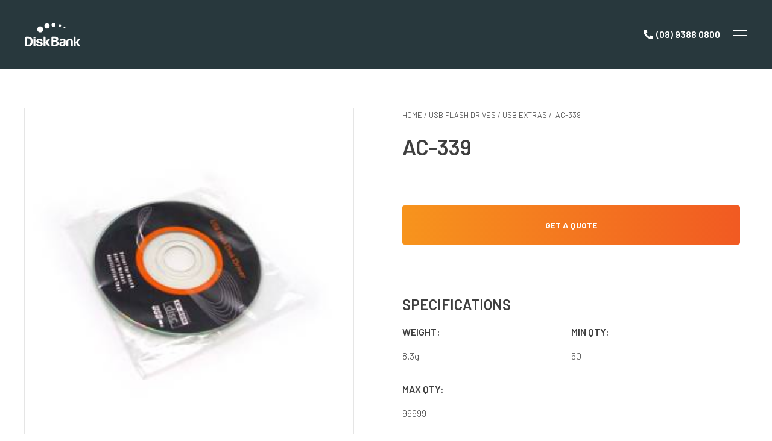

--- FILE ---
content_type: text/html; charset=UTF-8
request_url: https://www.diskbank.com.au/products/ac-339/
body_size: 51135
content:
<!DOCTYPE html><html lang="en"><head><meta charSet="utf-8"/><meta http-equiv="x-ua-compatible" content="ie=edge"/><meta name="viewport" content="width=device-width, initial-scale=1, shrink-to-fit=no"/><style data-href="/styles.ff803407798385246530.css" id="gatsby-global-css">.view-more-posts{margin:30px 0;display:-ms-flexbox;display:flex;-ms-flex-direction:column;flex-direction:column;-ms-flex-align:center;align-items:center}.view-more-posts .progress{margin-bottom:30px}.view-more-posts .progress .progress-label{display:block;text-align:center;margin-bottom:10px}.view-more-posts button.button{background:-webkit-gradient(linear,right top,left top,from(#f15a22),to(#f7941d));background:linear-gradient(270deg,#f15a22,#f7941d);color:#fff;border:0;padding:11px 30px;display:inline-block;-webkit-transition:none;transition:none;font-size:14px;font-weight:700;text-decoration:none;text-transform:uppercase;text-align:center;margin-bottom:5px;border-radius:4px}@media (max-width:699px){.view-more-posts button.button{padding:8px 20px}}.view-more-posts button.button:hover{background:#f7941e}.result-filters{background-color:rgba(0,0,0,.05);padding:25px 40px}@media (max-width:1079px){.result-filters{padding-left:30px;padding-right:30px}}@media (max-width:699px){.result-filters{padding-left:25px;padding-right:25px;padding-top:20px;padding-bottom:20px}}.result-filters .wrap{max-width:1340px;margin-left:auto;margin-right:auto}.result-filters .wrap:after{content:"";display:table;clear:both}.result-filters .wrap .inner{display:-ms-inline-flexbox;display:inline-flex;-ms-flex-direction:row;flex-direction:row;-ms-flex-wrap:nowrap;flex-wrap:nowrap;-ms-flex-align:center;align-items:center;width:100%}.result-filters .wrap .inner strong{padding-right:20px}.result-filters .wrap .inner .filter{background:-webkit-gradient(linear,right top,left top,from(#f15a22),to(#f7941d));background:linear-gradient(270deg,#f15a22,#f7941d);color:#fff;display:inline-block;-webkit-transition:none;transition:none;font-size:14px;font-weight:700;text-decoration:none;text-transform:uppercase;text-align:center;border-radius:4px;border:none;padding:8px 15px;cursor:pointer;white-space:nowrap;margin:0 8px 0 0}@media (max-width:699px){.result-filters .wrap .inner .filter{padding:8px 20px}}.result-filters .wrap .inner .filter:hover{background:#f7941e}.result-filters .wrap .inner .filter.active{background-color:#bd6a07}.result-filters .wrap .inner .filter:hover{cursor:pointer;background-color:#bd6a07}.results{padding:54px 40px}@media (max-width:1079px){.results{padding-left:30px;padding-right:30px}}@media (max-width:699px){.results{padding-left:25px;padding-right:25px}}@media (max-width:1079px){.results{padding-top:45px;padding-bottom:45px}}@media (max-width:699px){.results{padding-top:40px;padding-bottom:40px}}.results .wrap{max-width:1340px;margin-left:auto;margin-right:auto}.results .wrap:after{content:"";display:table;clear:both}.results .wrap .list{width:100%;display:-ms-flexbox;display:flex;-ms-flex-flow:wrap;flex-flow:wrap;margin:0 -10px}.results .wrap .list>*{width:calc(25% - 20px);padding:10px;-webkit-box-sizing:content-box;box-sizing:content-box}@media (max-width:1079px){.results .wrap .list>*{width:calc(50% - 20px)}}@media (max-width:699px){.results .wrap .list>*{width:100%;-webkit-box-sizing:inherit;box-sizing:inherit}}.results .wrap .list .result{position:relative}.results .wrap .list .result>div{background-color:#f7f6f6;position:relative}.results .wrap .list .result .image{padding-bottom:56.25%;width:100%;background-color:#f9f9f9;position:relative;background-image:url(/images/Placeholder.jpg);background-size:cover}.results .wrap .list .result .image a{width:100%;height:100%;display:inline-block}.results .wrap .list .result .inner{position:relative;padding:20px 20px 50px;min-height:190px}.results .wrap .list .result .inner .title{font-size:1.09em;display:block;margin-bottom:.8em;margin-top:.3em;line-height:140%}.results .wrap .list .result .inner .title a{text-decoration:none}.results .wrap .list .result .inner .entry-content{margin-bottom:20px;font-size:.8em;border-left:3px solid rgba(0,0,0,.08);padding-left:15px;line-height:160%}.results .wrap .list .result .inner .post-link{background-color:#f7941e;width:56px;height:56px;border:none;color:#fff;background-position:50%;background-repeat:no-repeat;background-size:50%;font-size:0;cursor:pointer;-webkit-transition:all .2s ease-in-out;transition:all .2s ease-in-out;display:-ms-flexbox;display:flex;-ms-flex-pack:center;justify-content:center;-ms-flex-align:center;align-items:center;position:absolute;right:0;bottom:0;opacity:0;border-radius:3px}.results .wrap .list .result .inner .post-link svg{display:inline-block;width:20px;height:20px}.results .wrap .list .result .inner .post-link:hover{background-color:#e48008}.results .wrap .list .result .meta{position:absolute;left:20px;bottom:20px;margin:0}.results .wrap .list .result .meta .avatar{width:30px;height:30px;overflow:hidden;-webkit-box-shadow:inset 0 0 10px 0 rgba(0,0,0,.2);box-shadow:inset 0 0 10px 0 rgba(0,0,0,.2);border-radius:50%;border:1px solid #ddd;margin-right:8px;position:relative}.results .wrap .list .result .meta .author{display:block;font-weight:600;display:-ms-flexbox;display:flex;-ms-flex-align:center;align-items:center;line-height:100%;text-decoration:none}.results .wrap .list .result .meta .date{display:block;font-size:.6em;line-height:100%;margin-top:3px}.results .wrap .list .result .meta .type{color:#f7941e;margin-top:4px;font-size:.8em;font-weight:700}.results .wrap .list .result:hover .inner .post-link{opacity:1}.fetching-preview{width:100vw;height:100vh}.fetching-preview,.fetching-preview .container{display:-ms-flexbox;display:flex;-ms-flex-align:center;align-items:center;-ms-flex-pack:center;justify-content:center}.fetching-preview .container{background-color:#fff;padding:3em 8em;border-radius:5px;-webkit-box-shadow:0 0 20px 0 rgba(0,0,0,.1);box-shadow:0 0 20px 0 rgba(0,0,0,.1);border:5px solid rgba(0,0,0,.08);position:relative}.fetching-preview .container .loading{content:"\F1CE";font-family:icomoon!important;speak:none;font-style:normal;font-weight:400;font-variant:normal;text-transform:none;line-height:1;font-smoothing:antialiased;-webkit-animation:icon-spin 2s linear infinite;animation:icon-spin 2s linear infinite;font-size:2.5em;color:rgba(0,0,0,.1)}.fetching-preview .container span{margin-right:1em;font-size:1.3em;font-weight:700}.fetching-preview .container .close{position:absolute;top:-20px;right:-20px;border:5px solid #ebebeb;background:#fff;width:40px;height:40px;display:-ms-flexbox;display:flex;-ms-flex-pack:center;justify-content:center;-ms-flex-align:center;align-items:center;border-radius:40px;cursor:pointer;content:"\F00D";font-family:icomoon!important;speak:none;font-style:normal;font-weight:400;font-variant:normal;text-transform:none;line-height:1;font-smoothing:antialiased}.fetching-preview .container .close:hover{background-color:#28383d}.fetching-preview .container .close:hover svg{color:#fff}.preview-notice{position:fixed;z-index:99;bottom:0;left:50%;-webkit-transform:translateX(-50%);transform:translateX(-50%)}.preview-notice button{white-space:nowrap;background:none;border:none;cursor:pointer;font-weight:700;color:#fff;font-size:.8em;padding:8px 16px;border-radius:4px 4px 0 0;background-color:#d9534f}.logo{width:152px}.logo svg{-o-object-fit:contain;object-fit:contain;width:100%;height:100%}.logo svg path{fill:#fff;-webkit-transition:all .2s ease-in-out;transition:all .2s ease-in-out}.logo:hover svg path{fill:#f7941e}.megaMenu-link{display:-ms-flexbox;display:flex;color:#fff;text-transform:uppercase}@media (max-width:1299px){.megaMenu-link{-ms-flex-align:center;align-items:center;-ms-flex-pack:justify;justify-content:space-between;padding:12px 0}}@media (max-width:699px){.megaMenu-link{border-top:1px solid hsla(0,0%,99.6%,.1);padding:18px 25px;margin-left:-25px;margin-right:-25px;width:calc(100% + 50px)}}.megaMenu-link:focus,.megaMenu-link:hover{cursor:pointer;color:#f7941e}.megaMenu-link:focus{outline:none}.megaMenu-link .menuMenu-chevron{display:none;-webkit-transition:transform .3s ease-in-out;transition:transform .3s ease-in-out}.megaMenu-link .menuMenu-chevron:after{content:"\F105";font-family:icomoon!important;speak:none;font-style:normal;font-weight:400;font-variant:normal;text-transform:none;line-height:1;font-smoothing:antialiased;color:#fff;font-size:1.2em;width:20px;height:20px;display:inline-block;line-height:100%;padding:0;margin:0;display:-ms-flexbox;display:flex;-ms-flex-pack:center;justify-content:center;-ms-flex-align:center;align-items:center}@media (max-width:1299px){.megaMenu-link .menuMenu-chevron{display:block}}.megaMenu-link.active{color:#f7941e}.megaMenu-link.active .menuMenu-chevron{-webkit-transform:rotate(90deg);transform:rotate(90deg)}.gatsby-image{overflow:hidden}.gatsby-image,.gatsby-image img{height:100%;width:100%;position:absolute;left:0;top:0}.gatsby-image img{max-width:100%;-o-object-fit:cover;object-fit:cover;-o-object-position:center center;object-position:center center}.gatsby-image.placeholder{background-image:url(/images/Placeholder.jpg);width:100%;padding-top:56.25%;background-position:50%;background-size:cover}.gatsby-image .LazyLoad{height:100%}.gatsby-image-svg{height:100%;width:100%;position:absolute;left:0;top:0;overflow:hidden}.inline-image-wrapper,.inline-image-wrapper .gatsby-image,.inline-image-wrapper .gatsby-image img{position:relative}.megaMenuContainer{display:-ms-flexbox;display:flex;-ms-flex-direction:row;flex-direction:row;margin:auto}@media (max-width:1299px){.megaMenuContainer{-ms-flex-direction:column;flex-direction:column;width:100%}}.megaMenu{width:100%;position:absolute;top:100%;left:0;z-index:1;display:none;z-index:5;border-radius:0 0 8px 8px;overflow:hidden;-webkit-box-shadow:13px 0 20px rgba(0,0,0,.1);box-shadow:13px 0 20px rgba(0,0,0,.1);-webkit-transition:all .2s ease-in-out;transition:all .2s ease-in-out}@media (max-width:1299px){.megaMenu{-ms-flex-wrap:wrap;flex-wrap:wrap;position:static}}@media (max-width:699px){.megaMenu{border-radius:0;margin-left:-25px;margin-right:-25px;width:calc(100% + 50px)}}.megaMenu.active{display:-ms-flexbox;display:flex}.megaMenu .intro{width:25%;padding:45px 50px;background:-webkit-gradient(linear,left top,left bottom,from(#28383d),to(#516970));background:linear-gradient(180deg,#28383d,#516970);color:#fff;font-size:16px;line-height:24px;font-weight:400;text-transform:none}@media (max-width:1299px){.megaMenu .intro{-ms-flex-order:1;order:1;width:100%;background:#fff;padding-top:0}}@media (max-width:1299px){.megaMenu .intro .d-sm--none{display:none}}.megaMenu .intro .icon{max-width:70px;height:48px;margin-bottom:17px;display:inline-block}.megaMenu .intro .title{margin-bottom:17px;font-size:20px;font-weight:600;line-height:24px;text-transform:uppercase}.megaMenu .intro .action{background:-webkit-gradient(linear,right top,left top,from(#f15a22),to(#f7941d));background:linear-gradient(270deg,#f15a22,#f7941d);border:0;padding:11px 30px;display:inline-block;-webkit-transition:none;transition:none;font-size:14px;font-weight:700;text-decoration:none;text-transform:uppercase;text-align:center;margin-bottom:5px;border-radius:4px;color:#fff;margin-top:17px}@media (max-width:699px){.megaMenu .intro .action{padding:8px 20px}}.megaMenu .intro .action:hover{background:#f7941e}@media (max-width:1299px){.megaMenu .intro .action{width:100%}}.megaMenu .content{width:75%;padding:55px 40px;background-color:#fff}@media (max-width:1299px){.megaMenu .content{width:100%}}@media (max-width:699px){.megaMenu .content{padding:30px 0}}.megaMenu .content .products{display:-ms-flexbox;display:flex;-ms-flex-pack:justify;justify-content:space-between;-ms-flex-wrap:wrap;flex-wrap:wrap;list-style-type:none;margin:0;padding:0}@media (max-width:699px){.megaMenu .content .products{-ms-flex-pack:center;justify-content:center}}.megaMenu .content .products .product{display:-ms-flexbox;display:flex;-ms-flex-align:center;align-items:center;-ms-flex-pack:center;justify-content:center;-ms-flex-direction:column;flex-direction:column;width:200px;margin-right:0;color:#28383d;text-transform:none;font-weight:700;margin-bottom:5px;text-decoration:none}@media (max-width:699px){.megaMenu .content .products .product{width:50%}}.megaMenu .content .products .product .image{width:104px;height:104px;position:relative}.megaMenu .content .products .product .image img{-o-object-fit:contain!important;object-fit:contain!important}.megaMenu .content .products .product span{text-align:center;margin-top:5px}.megaMenu .content .products .product.active,.megaMenu .content .products .product:hover{text-decoration:none;color:#f7941e}.megaMenu .content .products .service-list{width:100%;margin-top:30px;padding-top:30px;border-top:1px solid rgba(0,0,0,.1)}.megaMenu .content .products .service-list ul{display:-ms-flexbox;display:flex;list-style:none;padding:0;margin:0;-ms-flex-pack:center;justify-content:center}@media (max-width:699px){.megaMenu .content .products .service-list ul{-ms-flex-wrap:wrap;flex-wrap:wrap}}.megaMenu .content .products .service-list ul li{text-align:center;line-height:120%}@media (max-width:699px){.megaMenu .content .products .service-list ul li{width:100%;line-height:40px}}.megaMenu .content .products .service-list ul li a{color:#28383d;font-size:.9em;text-decoration:none}.megaMenu .content .products .service-list ul li a.active,.megaMenu .content .products .service-list ul li a:hover{color:#f7941e}header{background-color:#28383d}header a{color:#fff}header .header-container{padding-left:40px;padding-right:40px}@media (max-width:1079px){header .header-container{padding-left:30px;padding-right:30px}}@media (max-width:699px){header .header-container{padding-left:25px;padding-right:25px}}header .wrap{max-width:1340px;margin-left:auto;margin-right:auto}header .wrap:after{content:"";display:table;clear:both}header .wrap .inner{display:-ms-flexbox;display:flex;-ms-flex-direction:row;flex-direction:row;position:relative}@media (max-width:1299px){header .wrap .inner{-ms-flex-wrap:wrap;flex-wrap:wrap}}header .wrap .logo{height:88px;margin:25px 30px 25px 0;opacity:1;background-size:contain;-webkit-transition:all .2s ease-in;transition:all .2s ease-in;-webkit-transition-delay:0s;transition-delay:0s}@media (max-width:1299px){header .wrap .logo{height:65px;width:95px;z-index:10}}header .wrap .navigation-container{-ms-flex:1 1;flex:1 1;display:-ms-flexbox;display:flex;-ms-flex-direction:column;flex-direction:column;-ms-flex-pack:justify;justify-content:space-between}@media (max-width:1299px){header .wrap .navigation-container{display:none;-ms-flex-preferred-size:100%;flex-basis:100%;padding-bottom:30px;-ms-flex-direction:column-reverse;flex-direction:column-reverse}}header .above-primary-container,header .wrap .navigation-container.active{display:-ms-flexbox;display:flex}header .above-primary-container{-ms-flex-direction:row;flex-direction:row;position:relative}@media (max-width:1299px){header .above-primary-container{margin-left:-40px;margin-bottom:-30px;margin-top:30px;border-top:30px solid #232b2f;border-bottom:30px solid #232b2f;width:calc(100% + 80px)}}header .above-primary-container *{z-index:2}header .above-primary-container:after{content:"";position:absolute;background-color:#232b2f;width:1000vw;left:0;height:100%}header .primary-navigation-container{display:-ms-flexbox;display:flex;-ms-flex-align:center;align-items:center;-ms-flex:1 1;flex:1 1}@media (max-width:1299px){header .primary-navigation-container{-ms-flex-direction:column;flex-direction:column;-ms-flex-align:start;align-items:flex-start}}header .primary-navigation-container .primary-navigation{-ms-flex:1 1;flex:1 1;-ms-flex-align:center;align-items:center}@media (max-width:1299px){header .primary-navigation-container .primary-navigation{-ms-flex-align:start;align-items:flex-start;width:100%}}header .primary-navigation-container .primary-navigation li{margin-right:45px;text-transform:uppercase;font-weight:600}@media (max-width:1299px){header .primary-navigation-container .primary-navigation li{width:100%;margin-right:0}}header .primary-navigation-container .primary-navigation li:last-child{margin-right:0}header .primary-navigation-container .search-icon{margin-right:40px;margin-left:20px}@media (max-width:1299px){header .primary-navigation-container .search-icon{display:none}}header .primary-navigation-container .quote{background:-webkit-gradient(linear,right top,left top,from(#f15a22),to(#f7941d));background:linear-gradient(270deg,#f15a22,#f7941d);border:0;padding:11px 30px;display:inline-block;-webkit-transition:none;transition:none;font-size:14px;font-weight:700;text-decoration:none;text-transform:uppercase;text-align:center;margin-bottom:5px;border-radius:4px;color:#fff}@media (max-width:699px){header .primary-navigation-container .quote{padding:8px 20px}}header .primary-navigation-container .quote:hover{background:#f7941e}@media (max-width:1299px){header .primary-navigation-container .quote{margin-top:25px;width:100%}}header .above-primary-navigation,header .primary-navigation{display:-ms-flexbox;display:flex;-ms-flex-direction:row;flex-direction:row;list-style:none;padding:0;margin:0}@media (max-width:1299px){header .above-primary-navigation,header .primary-navigation{-ms-flex-direction:column;flex-direction:column}}@media (max-width:1299px){header .above-primary-navigation{-ms-flex-direction:row;flex-direction:row;-ms-flex-wrap:wrap;flex-wrap:wrap}}header .above-primary-navigation>li{padding-left:40px}@media (max-width:1299px){header .above-primary-navigation>li{width:50%;-webkit-box-sizing:border-box;box-sizing:border-box}}header .above-primary-navigation>li a{display:block;height:100%;margin:4px 0;font-size:14px;font-weight:400;text-transform:uppercase;color:hsla(0,0%,99.6%,.7);text-decoration:none}header .above-primary-navigation>li a:hover{text-decoration:none;color:#f7941e}header .phone{margin-left:auto;-ms-flex-negative:0;flex-shrink:0}@media (max-width:1299px){header .phone{margin-bottom:2px}}header .phone a{display:-ms-flexbox;display:flex;-ms-flex-align:center;align-items:center;height:100%;padding:0 15px;font-weight:600;text-decoration:none}header .phone a svg{margin-right:5px;-webkit-transform:scaleX(-1);transform:scaleX(-1);fill:#f7941e}@media (max-width:1299px){header .phone a svg{fill:#fff}}header .phone a:focus,header .phone a:hover{background:#e48008}header .phone a:focus svg,header .phone a:hover svg{fill:#fff}header .smallOnly-navigation{display:none}@media (max-width:1299px){header .smallOnly-navigation{display:inline;margin-left:auto;-ms-flex-align:center;align-items:center;-ms-flex-pack:center;justify-content:center;display:-ms-flexbox;display:flex}}header .smallOnly-navigation .phone .d-sm-none{display:none}@media (max-width:1299px){header .smallOnly-navigation .phone .d-sm-none{display:block}}@media (max-width:959px){header .smallOnly-navigation .phone .d-sm-none{display:none}}header .smallOnly-navigation .phone a:focus,header .smallOnly-navigation .phone a:hover{color:#f7941e;background-color:transparent}header .smallOnly-navigation .phone a:focus svg,header .smallOnly-navigation .phone a:hover svg{-webkit-transition:all .2s ease-in;transition:all .2s ease-in;fill:#f7941e}header .icon-hamburger{height:65px;width:31px;position:relative;background-color:transparent;border:none}header .icon-hamburger .burger{width:24px;height:24px;position:relative;outline:none;cursor:pointer;border:0;background:none;padding:0;display:inline-block}header .icon-hamburger .burger:after,header .icon-hamburger .burger:before{content:"";display:block;width:100%;height:2px;background:#fff;-webkit-transition:-webkit-transform .3s;transition:-webkit-transform .3s;transition:transform .3s;transition:transform .3s,-webkit-transform .3s;margin:6px 0 0}header .icon-hamburger .burger.active:before{position:absolute;top:5px;-webkit-transform:rotate(45deg);transform:rotate(45deg)}header .icon-hamburger .burger.active:after{position:absolute;bottom:11px;-webkit-transform:rotate(-45deg);transform:rotate(-45deg)}.subscribe .container,footer .container{padding-left:40px;padding-right:40px}@media (max-width:1079px){.subscribe .container,footer .container{padding-left:30px;padding-right:30px}}@media (max-width:699px){.subscribe .container,footer .container{padding-left:25px;padding-right:25px}}.subscribe .wrap,footer .wrap{max-width:1340px;margin-left:auto;margin-right:auto;display:-ms-flexbox;display:flex;-ms-flex-direction:row;flex-direction:row;-ms-flex-pack:justify;justify-content:space-between}.subscribe .wrap:after,footer .wrap:after{content:"";display:table;clear:both}@media (max-width:959px){.subscribe .wrap,footer .wrap{-ms-flex-direction:column;flex-direction:column}}a{text-decoration:none}.subscribe{background-color:#232b2f;color:#fff}.subscribe .wrap{-ms-flex-align:center;align-items:center;-ms-flex-pack:center;justify-content:center;padding:96px 0}@media (max-width:959px){.subscribe .wrap{padding:38px 0 50px}}.subscribe .heading{max-width:360px;font-size:24px;line-height:29px;font-weight:600;text-transform:uppercase;color:#fff;margin-right:75px;margin-bottom:0}@media (max-width:1079px){.subscribe .heading{font-size:16px;line-height:18px}}@media (max-width:959px){.subscribe .heading{margin-right:0;margin-bottom:21px}}.subscribe .newsletter-form .form-inner{-ms-flex-wrap:nowrap;flex-wrap:nowrap;-ms-flex-direction:row;flex-direction:row;-ms-flex-line-pack:center;align-content:center}@media (max-width:699px){.subscribe .newsletter-form .form-inner{-ms-flex-wrap:wrap;flex-wrap:wrap}}.subscribe .newsletter-form .form-inner>div{width:auto;margin-bottom:0}@media (max-width:699px){.subscribe .newsletter-form .form-inner>div{width:100%;margin-bottom:8px}}.subscribe .newsletter-form .form-inner button.submit{margin-bottom:0!important;height:100%}@media (max-width:699px){.subscribe .newsletter-form .form-inner button.submit{height:61px;width:100%}}.subscribe .newsletter-form .loading{color:#3f3f3f}footer{font-size:14px}footer,footer a{color:#fff}footer .connect{width:17%}@media (max-width:1079px){footer .connect{width:20%}}@media (max-width:959px){footer .connect{display:-ms-flexbox;display:flex;-ms-flex-direction:row;flex-direction:row;-ms-flex-align:center;align-items:center}}footer .connect .footer-title{margin-top:110px;display:block}@media (max-width:959px){footer .connect .footer-title{margin-top:0}}footer .contact,footer .info,footer .services{width:28%}@media (max-width:1079px){footer .info,footer .services{width:30%}footer .contact{width:20%}}@media (max-width:959px){footer .connect,footer .contact,footer .info,footer .services{width:100%;margin-bottom:45px}}footer .footer-title{margin-bottom:30px;display:block;font-size:16px;font-weight:600;text-transform:uppercase}footer .footer-nav{margin:0;padding:0;list-style:none}footer .footer-nav.columns{-webkit-column-count:2;-moz-column-count:2;column-count:2;max-width:250px}footer .footer-nav li{font-size:14px;margin-bottom:18px}footer .footer-main{padding:75px 0;background-color:#28383d}@media (max-width:959px){footer .footer-main .col-2-up{width:50%}}footer .logo-container{width:150px;height:64px}@media (max-width:959px){footer .logo-container{width:115px}}footer .footer-title{margin-top:0;margin-bottom:18px}@media (max-width:959px){footer .footer-title{margin-top:0}}footer .social-links ul{display:-ms-flexbox;display:flex;list-style:none;padding:0;margin:0}footer .social-links ul li a{display:-ms-flexbox;display:flex;-ms-flex-align:center;align-items:center;-ms-flex-pack:center;justify-content:center;margin-right:20px;-webkit-transition:all .2s ease-in-out;transition:all .2s ease-in-out;color:#fff}footer .social-links ul li a:hover{color:#f7941e}footer .locations{display:-ms-flexbox;display:flex;-ms-flex-pack:justify;justify-content:space-between}@media (max-width:1079px){footer .locations{-ms-flex-direction:column;flex-direction:column}}@media (max-width:959px){footer .locations{-ms-flex-direction:row;flex-direction:row;-ms-flex-pack:start;justify-content:flex-start}}footer .locations .location{display:-ms-flexbox;display:flex;-ms-flex-direction:column;flex-direction:column}@media (max-width:959px){footer .locations .location{margin-right:40px}}footer .email{width:-webkit-min-content;width:-moz-min-content;width:min-content;padding:0;background:none;border:none;font:400 16px Barlow;color:#fff;cursor:pointer;text-align:left}footer .email:hover{text-decoration:underline}footer .phone{color:#f7941e;font-weight:600;margin-top:8px;margin-bottom:8px;white-space:nowrap}footer .disclaimers{background-color:#232b2f;padding:20px 0;font-size:14px;line-height:14px}@media (max-width:959px){footer .disclaimers .wrap *{margin-bottom:24px}footer .disclaimers .wrap :last-child{margin-bottom:0}}footer .disclaimers .copyright{margin-right:15px}footer .disclaimers .navigation{display:-ms-flexbox;display:flex;-ms-flex-direction:row;flex-direction:row;list-style:none;padding:0;margin:0}footer .disclaimers .navigation li{padding:0 15px;border-right:1px solid #fff}@media (max-width:959px){footer .disclaimers .navigation li:first-child{padding-left:0}}footer .disclaimers .navigation li:last-child{padding-right:0;border-right:none}footer .disclaimers .madeBy{margin-left:auto}@media (max-width:959px){footer .disclaimers .madeBy{margin-left:0}}#quote .lead-form{-webkit-box-shadow:0 0 134px 0 rgba(0,0,0,.4);box-shadow:0 0 134px 0 rgba(0,0,0,.4);border-radius:5px;padding-bottom:80px}#quote .lead-form .form-inner{padding-left:65px;padding-right:65px}@media (max-width:1079px){#quote .lead-form .form-inner{padding-left:50px;padding-right:50px}}@media (max-width:699px){#quote .lead-form .form-inner{padding-left:30px;padding-right:30px}}#quote .lead-form .quote-navigation{margin-left:-65px;margin-right:-65px}@media (max-width:1079px){#quote .lead-form .quote-navigation{margin-left:-50px;margin-right:-50px}}@media (max-width:699px){#quote .lead-form .quote-navigation{margin-left:-30px;margin-right:-30px}}.quote-list .text-view>div{border-bottom:1px solid rgba(0,0,0,.1);padding-bottom:30px;margin-bottom:30px}.quote-list .tile-title{display:-ms-flexbox;display:flex;-ms-flex-align:center;align-items:center;padding-top:54px;padding-bottom:30px;line-height:60px}@media (max-width:1079px){.quote-list .tile-title{padding-top:45px;padding-bottom:45px}}@media (max-width:699px){.quote-list .tile-title{padding-top:40px;padding-bottom:40px;-ms-flex-pack:center;justify-content:center;-ms-flex-wrap:wrap;flex-wrap:wrap}}.quote-list .tile-title .title{text-transform:uppercase;font-size:1.5em}.quote-list .tile-title .have-more{margin-left:auto;margin-right:10px;font-weight:700}.quote-list .tile-title .back-button{background:-webkit-gradient(linear,right top,left top,from(#f15a22),to(#f7941d));background:linear-gradient(270deg,#f15a22,#f7941d);color:#fff;padding:11px 30px;-webkit-transition:none;transition:none;font-size:14px;font-weight:700;text-decoration:none;text-transform:uppercase;text-align:center;border-radius:4px;margin-bottom:0;border:none;display:inline-block}@media (max-width:699px){.quote-list .tile-title .back-button{padding:8px 20px}}.quote-list .tile-title .back-button:hover{background:#f7941e}@media (max-width:499px){.quote-list .tile-title .back-button{margin:auto}}@media (max-width:699px){.quote-list .scroll{overflow:scroll}}.quote-list table{list-style:none;padding:0;margin:0;border-radius:5px;overflow:hidden}.quote-list table tr{background-color:rgba(0,0,0,.05)}.quote-list table tr:nth-child(2n){background-color:rgba(0,0,0,.02)}.quote-list table tr th{font-size:.8em;font-weight:700;background:rgba(0,0,0,.1);color:rgba(0,0,0,.4)}.quote-list table tr td,.quote-list table tr th{padding:15px 13px;vertical-align:middle}.quote-list table tr td.qty,.quote-list table tr th.qty{text-align:center}.quote-list table tr td.times,.quote-list table tr th.times{color:rgba(0,0,0,.3)}.quote-list table tr td.times svg,.quote-list table tr th.times svg{width:6px}.quote-list table tr td .nowrap,.quote-list table tr th .nowrap{white-space:nowrap}.quote-list table tr td.title,.quote-list table tr th.title{width:100%}.quote-list table tr td.title a,.quote-list table tr th.title a{font-weight:700}.quote-list table tr td.title .extra,.quote-list table tr th.title .extra{font-size:.8em;line-height:140%}.quote-list table tr td .warning,.quote-list table tr th .warning{border:2px solid #f5d1a6;border-radius:3px;padding:3px 10px;font-size:.8em;font-weight:600;margin-top:10px}.quote-list table tr td.image,.quote-list table tr th.image{display:-ms-flexbox;display:flex}@media (max-width:699px){.quote-list table tr td.image,.quote-list table tr th.image{-ms-flex-wrap:wrap;flex-wrap:wrap;width:auto}}.quote-list table tr td.image .thumb,.quote-list table tr th.image .thumb{width:90px;height:90px;position:relative;margin-right:10px;border:1px solid rgba(0,0,0,.1);border-radius:4px}@media (max-width:699px){.quote-list table tr td.image .thumb,.quote-list table tr th.image .thumb{margin-right:0;margin-bottom:10px}}.quote-list table tr td.image .title,.quote-list table tr th.image .title{position:relative;z-index:2}.quote-list table tr td:last-child,.quote-list table tr th:last-child{text-align:right}.quote-list table tr td.custom,.quote-list table tr th.custom{text-align:left}.quote-list table tr td.custom .inner .entry-content,.quote-list table tr th.custom .inner .entry-content{margin-left:5px}.quote-list table tr td button.remove,.quote-list table tr th button.remove{background:none;border:none;cursor:pointer;color:#f7941e}.quote-list table tr td button.remove:hover,.quote-list table tr th button.remove:hover{color:#e48008}.quote-list .quote-end{display:-ms-flexbox;display:flex;-ms-flex-align:center;align-items:center}@media (max-width:699px){.quote-list .quote-end{-ms-flex-wrap:wrap;flex-wrap:wrap}}.quote-list .quote-end .action{background:-webkit-gradient(linear,right top,left top,from(#f15a22),to(#f7941d));background:linear-gradient(270deg,#f15a22,#f7941d);color:#fff;border:0;padding:11px 30px;display:inline-block;-webkit-transition:none;transition:none;font-size:14px;font-weight:700;text-decoration:none;text-transform:uppercase;text-align:center;margin-bottom:5px;border-radius:4px}@media (max-width:699px){.quote-list .quote-end .action{padding:8px 20px}}.quote-list .quote-end .action:hover{background:#f7941e}.quote-list .quote-end .totals{margin-left:auto;padding-top:25px;padding-bottom:25px;margin-bottom:0;text-align:right}@media (max-width:699px){.quote-list .quote-end .totals{padding-top:20px;padding-bottom:20px;text-align:left;margin-left:0}}@media print{.quote-list .quote-end .totals{text-align:right}}.quote-list .quote-end .totals h3{margin-top:0}.clear{display:inline-block;float:left;width:100%}.prefill-data h4{text-transform:uppercase}.prefill-data button{border:2px solid rgba(0,0,0,.1);border-radius:4px;background:none;color:rgba(0,0,0,.3);padding:18px;margin-bottom:20px}.prefill-data button:hover{background-color:rgba(0,0,0,.1)}.prefill-data button span{margin-right:10px;padding-right:10px;border-right:1px solid rgba(0,0,0,.1)}.prefill-data button span:last-child{border-right:none;padding:0;margin-right:0}.product-quote-action{padding-top:54px;padding-bottom:54px}@media (max-width:1079px){.product-quote-action{padding-top:45px;padding-bottom:45px}}@media (max-width:699px){.product-quote-action{padding-top:40px;padding-bottom:40px}}.quote-navigation .nav{display:-ms-flexbox;display:flex;-ms-flex-preferred-size:auto;flex-basis:auto;width:100%}.quote-navigation .nav>div{display:-ms-flexbox;display:flex;text-align:center;-ms-flex-pack:center;justify-content:center;-ms-flex-positive:1;flex-grow:1;-ms-flex-preferred-size:0;flex-basis:0;padding:15px 10px;background-color:#e2e2e2;font-weight:600;color:#fff;text-transform:uppercase;border-right:1px solid #fff;-webkit-box-sizing:border-box;box-sizing:border-box}.quote-navigation .nav>div.active{background-color:#f7941e}.quote-navigation .nav>div.active .link{cursor:pointer}.quote-navigation .nav>div:first-child{border-radius:5px 0 0 0}@media (max-width:699px){.quote-navigation .nav>div:first-child{border-radius:0}}.quote-navigation .nav>div:last-child{border-radius:0 5px 0 0;border-right:none}@media (max-width:699px){.quote-navigation .nav>div:last-child{border-radius:0}}@media (max-width:699px){.quote-navigation .nav>div .step{font-size:1.2em}}.quote-cart{vertical-align:middle;display:inline-block;margin-left:10px}.quote-cart a{font-size:1.5em;position:relative;display:inline-block;color:#28383d}.quote-cart a .count{background-color:#f7941e;color:#fff;font-size:10px;text-align:center;width:22px;height:22px;line-height:18px;border-radius:50%;display:block;border:2px solid #fff}.quote-cart a svg{display:none}body,html{-ms-scroll-chaining:none;overscroll-behavior:none}html body{position:relative;width:100%}html body.nav-open{position:fixed;width:100%;overflow:hidden}html body #layout,html body.modal-open{overflow:hidden}.main{min-height:calc(100vh - 88px);width:100%}.sr-only{position:absolute;width:1px;height:1px;padding:0;overflow:hidden;clip:rect(0,0,0,0);white-space:nowrap;clip-path:inset(50%);border:0}@media (max-width:699px){.m-hide{display:none}}.aligncenter div.aligncenter{display:block;margin:5px auto}.alignright{float:right;margin:5px 0 20px 20px}.alignleft{float:left;margin:5px 20px 20px 0}.aligncenter{display:block;margin:5px auto}a{-webkit-transition:all .2s ease-in-out ease-in-out .2s;transition:all .2s ease-in-out ease-in-out .2s}a img.alignright{float:right;margin:5px 0 20px 20px}a img.alignleft,a img.alignnone{margin:5px 20px 20px 0}a img.alignleft{float:left}a img.aligncenter{display:block;margin-left:auto;margin-right:auto}button{cursor:pointer}.wp-caption{background:#fff;border:1px solid #f0f0f0;max-width:96%;padding:5px 3px 10px;text-align:center}.wp-caption.alignleft,.wp-caption.alignnone{margin:5px 20px 20px 0}.wp-caption.alignright{margin:5px 0 20px 20px}.wp-caption img{border:0;height:auto;margin:0;max-width:98.5%;padding:0;width:auto}.wp-caption p.wp-caption-text{font-size:11px;line-height:17px;margin:0;padding:0 4px 5px}.default-page-template .content{padding:54px 40px;background-color:#f9f9f9}@media (max-width:1079px){.default-page-template .content{padding-left:30px;padding-right:30px}}@media (max-width:699px){.default-page-template .content{padding-left:25px;padding-right:25px}}@media (max-width:1079px){.default-page-template .content{padding-top:45px;padding-bottom:45px}}@media (max-width:699px){.default-page-template .content{padding-top:40px;padding-bottom:40px}}.default-page-template .content .wrap{max-width:1340px;margin-left:auto;margin-right:auto}.default-page-template .content .wrap:after{content:"";display:table;clear:both}.default-page-template .content .inner>.entry-content{width:calc(70% - 30px);float:left}@media (max-width:1079px){.default-page-template .content .inner>.entry-content{width:calc(60% - 30px)}}@media (max-width:699px){.default-page-template .content .inner>.entry-content{width:100%}}.default-page-template .content .inner .side-blocks{padding-left:40px;padding-right:40px;margin-right:-40px;width:31.8%;float:right;display:inline-block}@media (max-width:1079px){.default-page-template .content .inner .side-blocks{padding-left:30px;padding-right:30px}}@media (max-width:699px){.default-page-template .content .inner .side-blocks{padding-left:25px;padding-right:25px}}@media (max-width:1079px){.default-page-template .content .inner .side-blocks{margin-right:-30px;width:42.6%}}@media (max-width:699px){.default-page-template .content .inner .side-blocks{width:100%;margin-top:40px;margin-right:0;padding:0}}.default-page-template .content .inner .side-blocks .block{-webkit-box-shadow:0 0 25px rgba(0,0,0,.25);box-shadow:0 0 25px rgba(0,0,0,.25);padding:30px 20px;color:#fff;margin-bottom:15px;border-radius:8px;text-align:center}.default-page-template .content .inner .side-blocks .block .block-title{text-transform:uppercase;font-family:Barlow,Sans-Serif;font-weight:600;font-size:1.5em;line-height:1.4em;margin-bottom:.7em;text-align:center;display:block}.default-page-template .content .inner .side-blocks .block a{color:#fff}.default-page-template .content .inner .side-blocks .block .action{background:#fff;color:#28383d;margin:0}.default-page-template .content .inner .side-blocks .block .action:hover{background:#f9f9f9}.default-page-template .content .inner .side-blocks .block.orange{background:-webkit-gradient(linear,right top,left top,from(#f15a22),to(#f7941d));background:linear-gradient(270deg,#f15a22,#f7941d)}.default-page-template .content .inner .side-blocks .block.blue{background:-webkit-gradient(linear,left top,left bottom,from(#28383d),to(#232b2f));background:linear-gradient(180deg,#28383d,#232b2f)}a,abbr,acronym,address,applet,article,aside,audio,b,big,body,canvas,caption,center,cite,code,del,details,dfn,div,embed,fieldset,figcaption,figure,footer,form,header,hgroup,html,i,iframe,img,ins,kbd,label,legend,mark,menu,nav,object,output,pre,q,ruby,s,samp,section,small,span,strike,strong,summary,table,tbody,td,tfoot,th,thead,time,tr,tt,u,var,video{margin:0;padding:0;border:0;font-size:100%;font:inherit;vertical-align:baseline;-webkit-box-sizing:border-box;box-sizing:border-box}article,aside,details,figcaption,figure,footer,header,hgroup,menu,nav,section{display:block}body{line-height:1}blockquote:after,blockquote:before,q:after,q:before{content:"";content:none}table{border-collapse:collapse;border-spacing:0}@media print{*{background:transparent!important;color:#000!important;text-shadow:none!important;height:auto!important;width:auto!important;float:none!important}nav{display:none!important}a,a:visited{color:#000!important;text-decoration:underline}a:after{content:" (" attr(href) ")"}abbr:after{content:" (" attr(title) ")"}blockquote,pre{border:1px solid #000}blockquote,img,pre{page-break-inside:avoid}@page{margin:.2cm}h2,h3,p,p.h2,p.h3,span.h2,span.h3{orphans:3;widows:3}h2,h3,p.h2,p.h3,span.h2,span.h3{page-break-after:avoid}}@font-face{font-family:icomoon;src:url([data-uri]);src:url([data-uri]#iefix) format("embedded-opentype"),url([data-uri]) format("truetype"),url([data-uri]) format("woff"),url(/static/icomoon-689945ef5677c6d1b3c53d3a5abd39ef.svg#icomoon) format("svg");font-weight:400;font-style:normal;font-display:block}body{font-family:Barlow,Sans-Serif;font-size:16px;font-weight:300;color:#3f3f3f;font-size-adjust:auto;line-height:160%;text-align:left;word-wrap:break-word;text-rendering:optimizeLegibility;font-smoothing:antialiased;min-height:100%}@media (max-width:699px){body{font-size:14px}}h1+h2,h1+p.h2,h1+span.h2,h2+h3,h2+p.h3,h2+span.h3,h3+h4,h3+p.h4,h3+span.h4,h5+h6,p.h1+h2,p.h1+p.h2,p.h1+span.h2,p.h2+h3,p.h2+p.h3,p.h2+span.h3,p.h3+h4,p.h3+p.h4,p.h3+span.h4,p.h5+h6,span.h1+h2,span.h1+p.h2,span.h1+span.h2,span.h2+h3,span.h2+p.h3,span.h2+span.h3,span.h3+h4,span.h3+p.h4,span.h3+span.h4,span.h5+h6{margin-top:0}h1,h2,h3,h4,h5,h6,p.h1,p.h2,p.h3,p.h4,p.h5,span.h1,span.h2,span.h3,span.h4,span.h5{line-height:1.5em}h1:first-child,h2:first-child,h3:first-child,h4:first-child,h5:first-child,h6:first-child,p.h1:first-child,p.h2:first-child,p.h3:first-child,p.h4:first-child,p.h5:first-child,span.h1:first-child,span.h2:first-child,span.h3:first-child,span.h4:first-child,span.h5:first-child{margin-top:0}h1,h2,h3,h4,p.h1,p.h2,p.h3,p.h4,span.h1,span.h2,span.h3,span.h4{text-transform:uppercase;font-family:Barlow,Sans-Serif;font-weight:600}h1,p.h1,span.h1{font-size:2.25em;line-height:1.2em;margin-bottom:.6em}h2,p.h2,span.h2{font-size:2em;line-height:1.3em;margin-bottom:.6em}h3,p.h3,span.h3{font-size:1.5em;line-height:1.4em;margin-bottom:.7em}h4,p.h4,span.h4{font-size:1em;line-height:1.6em}h5,p.h5,span.h5{font-size:1.5em;font-weight:300;margin-bottom:1.2em}h6{font-size:.875em}.section-title{font-size:32px;line-height:29px;font-weight:600;text-transform:uppercase;color:#28383d;margin-bottom:22px}@media (max-width:1079px){.section-title{font-size:32px;line-height:39px}}a{-webkit-transition:all .2s ease-in-out;transition:all .2s ease-in-out;color:#3f3f3f}a:focus,a:hover{text-decoration:underline;color:#f7941e}button{outline:none;font-size:1em}p{line-height:24px;margin-top:0;margin-bottom:20px}p a{text-decoration:underline}p a.action{background:-webkit-gradient(linear,right top,left top,from(#f15a22),to(#f7941d));background:linear-gradient(270deg,#f15a22,#f7941d);color:#fff;border:0;padding:11px 30px;display:inline-block;-webkit-transition:none;transition:none;font-size:14px;font-weight:700;text-decoration:none;text-transform:uppercase;text-align:center;margin-bottom:5px;border-radius:4px}@media (max-width:699px){p a.action{padding:8px 20px}}p a.action:hover{background:#f7941e}p:last-child{margin-bottom:0}b,strong{font-weight:600}figure{margin:0;padding:0}img{max-width:100%;height:auto}hr{display:block;margin:20px 0;border:0;border-bottom:2px solid #f7f6f6}blockquote{font-family:cambria,georgia,times,serif;font-style:italic;font-size:1.2em}blockquote p:last-child{margin-bottom:0}table{width:100%}sub,sup{font-size:75%;line-height:0;position:relative;vertical-align:baseline}sup{top:-.5em}sub{bottom:-.25em}p.h1,p.h2,p.h3,p.h4,p.h5,span.h1,span.h2,span.h3,span.h4,span.h5{display:block}.form>.form-inner,.search-input>.form-inner,form>.form-inner{margin-left:-5px;margin-right:-5px;display:-ms-flexbox;display:flex;-ms-flex-direction:row;flex-direction:row;-ms-flex-wrap:wrap;flex-wrap:wrap}.form>.form-inner>div,.search-input>.form-inner>div,form>.form-inner>div{position:relative;-webkit-box-sizing:border-box;box-sizing:border-box;margin-bottom:8px;width:100%;padding:0 5px}.form>.form-inner>div.half,.search-input>.form-inner>div.half,form>.form-inner>div.half{width:50%}.form>.form-inner>div.third,.search-input>.form-inner>div.third,form>.form-inner>div.third{width:33.33%}@media (max-width:699px){.form>.form-inner>div.third,.search-input>.form-inner>div.third,form>.form-inner>div.third{width:100%}}.form>.form-inner>div.inline,.search-input>.form-inner>div.inline,form>.form-inner>div.inline{width:auto}.form>.form-inner>div .inner,.search-input>.form-inner>div .inner,form>.form-inner>div .inner{position:relative}.form>.form-inner>div label,.search-input>.form-inner>div label,form>.form-inner>div label{-webkit-transition:all .2s ease-in-out;transition:all .2s ease-in-out;top:13px;left:18px;z-index:2;opacity:0;line-height:100%;position:absolute;font-size:.6em;font-weight:700;color:#3f3f3f;text-transform:uppercase}.form>.form-inner>div.active label,.search-input>.form-inner>div.active label,form>.form-inner>div.active label{opacity:.4}.form>.form-inner>div.active input[type=email],.form>.form-inner>div.active input[type=file],.form>.form-inner>div.active input[type=number],.form>.form-inner>div.active input[type=password],.form>.form-inner>div.active input[type=phone],.form>.form-inner>div.active input[type=search],.form>.form-inner>div.active input[type=tel],.form>.form-inner>div.active input[type=text],.form>.form-inner>div.active input[type=url],.form>.form-inner>div.active input[type=website],.form>.form-inner>div.active select,.form>.form-inner>div.active textarea,.search-input>.form-inner>div.active input[type=email],.search-input>.form-inner>div.active input[type=file],.search-input>.form-inner>div.active input[type=number],.search-input>.form-inner>div.active input[type=password],.search-input>.form-inner>div.active input[type=phone],.search-input>.form-inner>div.active input[type=search],.search-input>.form-inner>div.active input[type=tel],.search-input>.form-inner>div.active input[type=text],.search-input>.form-inner>div.active input[type=url],.search-input>.form-inner>div.active input[type=website],.search-input>.form-inner>div.active select,.search-input>.form-inner>div.active textarea,form>.form-inner>div.active input[type=email],form>.form-inner>div.active input[type=file],form>.form-inner>div.active input[type=number],form>.form-inner>div.active input[type=password],form>.form-inner>div.active input[type=phone],form>.form-inner>div.active input[type=search],form>.form-inner>div.active input[type=tel],form>.form-inner>div.active input[type=text],form>.form-inner>div.active input[type=url],form>.form-inner>div.active input[type=website],form>.form-inner>div.active select,form>.form-inner>div.active textarea{line-height:1.1em;padding-top:29px;padding-bottom:11px}.form>.form-inner>div.active .checkboxes label,.form>.form-inner>div.active .radio label,.search-input>.form-inner>div.active .checkboxes label,.search-input>.form-inner>div.active .radio label,form>.form-inner>div.active .checkboxes label,form>.form-inner>div.active .radio label{opacity:1}.form>.form-inner>div input[type=email],.form>.form-inner>div input[type=file],.form>.form-inner>div input[type=number],.form>.form-inner>div input[type=password],.form>.form-inner>div input[type=phone],.form>.form-inner>div input[type=search],.form>.form-inner>div input[type=tel],.form>.form-inner>div input[type=text],.form>.form-inner>div input[type=url],.form>.form-inner>div input[type=website],.form>.form-inner>div select,.form>.form-inner>div textarea,.search-input>.form-inner>div input[type=email],.search-input>.form-inner>div input[type=file],.search-input>.form-inner>div input[type=number],.search-input>.form-inner>div input[type=password],.search-input>.form-inner>div input[type=phone],.search-input>.form-inner>div input[type=search],.search-input>.form-inner>div input[type=tel],.search-input>.form-inner>div input[type=text],.search-input>.form-inner>div input[type=url],.search-input>.form-inner>div input[type=website],.search-input>.form-inner>div select,.search-input>.form-inner>div textarea,form>.form-inner>div input[type=email],form>.form-inner>div input[type=file],form>.form-inner>div input[type=number],form>.form-inner>div input[type=password],form>.form-inner>div input[type=phone],form>.form-inner>div input[type=search],form>.form-inner>div input[type=tel],form>.form-inner>div input[type=text],form>.form-inner>div input[type=url],form>.form-inner>div input[type=website],form>.form-inner>div select,form>.form-inner>div textarea{-webkit-appearance:none;-moz-appearance:none;appearance:none;display:block;width:100%;border-radius:3px;padding:19px 15px;background-color:#fff;-webkit-box-sizing:border-box;box-sizing:border-box;font-size:100%;border:2px solid #ddd;-webkit-box-shadow:none;box-shadow:none;font-family:Barlow,Sans-Serif}.form>.form-inner>div input[type=email]:active,.form>.form-inner>div input[type=email]:focus,.form>.form-inner>div input[type=file]:active,.form>.form-inner>div input[type=file]:focus,.form>.form-inner>div input[type=number]:active,.form>.form-inner>div input[type=number]:focus,.form>.form-inner>div input[type=password]:active,.form>.form-inner>div input[type=password]:focus,.form>.form-inner>div input[type=phone]:active,.form>.form-inner>div input[type=phone]:focus,.form>.form-inner>div input[type=search]:active,.form>.form-inner>div input[type=search]:focus,.form>.form-inner>div input[type=tel]:active,.form>.form-inner>div input[type=tel]:focus,.form>.form-inner>div input[type=text]:active,.form>.form-inner>div input[type=text]:focus,.form>.form-inner>div input[type=url]:active,.form>.form-inner>div input[type=url]:focus,.form>.form-inner>div input[type=website]:active,.form>.form-inner>div input[type=website]:focus,.form>.form-inner>div select:active,.form>.form-inner>div select:focus,.form>.form-inner>div textarea:active,.form>.form-inner>div textarea:focus,.search-input>.form-inner>div input[type=email]:active,.search-input>.form-inner>div input[type=email]:focus,.search-input>.form-inner>div input[type=file]:active,.search-input>.form-inner>div input[type=file]:focus,.search-input>.form-inner>div input[type=number]:active,.search-input>.form-inner>div input[type=number]:focus,.search-input>.form-inner>div input[type=password]:active,.search-input>.form-inner>div input[type=password]:focus,.search-input>.form-inner>div input[type=phone]:active,.search-input>.form-inner>div input[type=phone]:focus,.search-input>.form-inner>div input[type=search]:active,.search-input>.form-inner>div input[type=search]:focus,.search-input>.form-inner>div input[type=tel]:active,.search-input>.form-inner>div input[type=tel]:focus,.search-input>.form-inner>div input[type=text]:active,.search-input>.form-inner>div input[type=text]:focus,.search-input>.form-inner>div input[type=url]:active,.search-input>.form-inner>div input[type=url]:focus,.search-input>.form-inner>div input[type=website]:active,.search-input>.form-inner>div input[type=website]:focus,.search-input>.form-inner>div select:active,.search-input>.form-inner>div select:focus,.search-input>.form-inner>div textarea:active,.search-input>.form-inner>div textarea:focus,form>.form-inner>div input[type=email]:active,form>.form-inner>div input[type=email]:focus,form>.form-inner>div input[type=file]:active,form>.form-inner>div input[type=file]:focus,form>.form-inner>div input[type=number]:active,form>.form-inner>div input[type=number]:focus,form>.form-inner>div input[type=password]:active,form>.form-inner>div input[type=password]:focus,form>.form-inner>div input[type=phone]:active,form>.form-inner>div input[type=phone]:focus,form>.form-inner>div input[type=search]:active,form>.form-inner>div input[type=search]:focus,form>.form-inner>div input[type=tel]:active,form>.form-inner>div input[type=tel]:focus,form>.form-inner>div input[type=text]:active,form>.form-inner>div input[type=text]:focus,form>.form-inner>div input[type=url]:active,form>.form-inner>div input[type=url]:focus,form>.form-inner>div input[type=website]:active,form>.form-inner>div input[type=website]:focus,form>.form-inner>div select:active,form>.form-inner>div select:focus,form>.form-inner>div textarea:active,form>.form-inner>div textarea:focus{outline:none}.form>.form-inner>div input[type=email]::-webkit-input-placeholder,.form>.form-inner>div input[type=file]::-webkit-input-placeholder,.form>.form-inner>div input[type=number]::-webkit-input-placeholder,.form>.form-inner>div input[type=password]::-webkit-input-placeholder,.form>.form-inner>div input[type=phone]::-webkit-input-placeholder,.form>.form-inner>div input[type=search]::-webkit-input-placeholder,.form>.form-inner>div input[type=tel]::-webkit-input-placeholder,.form>.form-inner>div input[type=text]::-webkit-input-placeholder,.form>.form-inner>div input[type=url]::-webkit-input-placeholder,.form>.form-inner>div input[type=website]::-webkit-input-placeholder,.form>.form-inner>div select::-webkit-input-placeholder,.form>.form-inner>div textarea::-webkit-input-placeholder,.search-input>.form-inner>div input[type=email]::-webkit-input-placeholder,.search-input>.form-inner>div input[type=file]::-webkit-input-placeholder,.search-input>.form-inner>div input[type=number]::-webkit-input-placeholder,.search-input>.form-inner>div input[type=password]::-webkit-input-placeholder,.search-input>.form-inner>div input[type=phone]::-webkit-input-placeholder,.search-input>.form-inner>div input[type=search]::-webkit-input-placeholder,.search-input>.form-inner>div input[type=tel]::-webkit-input-placeholder,.search-input>.form-inner>div input[type=text]::-webkit-input-placeholder,.search-input>.form-inner>div input[type=url]::-webkit-input-placeholder,.search-input>.form-inner>div input[type=website]::-webkit-input-placeholder,.search-input>.form-inner>div select::-webkit-input-placeholder,.search-input>.form-inner>div textarea::-webkit-input-placeholder,form>.form-inner>div input[type=email]::-webkit-input-placeholder,form>.form-inner>div input[type=file]::-webkit-input-placeholder,form>.form-inner>div input[type=number]::-webkit-input-placeholder,form>.form-inner>div input[type=password]::-webkit-input-placeholder,form>.form-inner>div input[type=phone]::-webkit-input-placeholder,form>.form-inner>div input[type=search]::-webkit-input-placeholder,form>.form-inner>div input[type=tel]::-webkit-input-placeholder,form>.form-inner>div input[type=text]::-webkit-input-placeholder,form>.form-inner>div input[type=url]::-webkit-input-placeholder,form>.form-inner>div input[type=website]::-webkit-input-placeholder,form>.form-inner>div select::-webkit-input-placeholder,form>.form-inner>div textarea::-webkit-input-placeholder{opacity:.7}.form>.form-inner>div input[type=email]::-moz-placeholder,.form>.form-inner>div input[type=file]::-moz-placeholder,.form>.form-inner>div input[type=number]::-moz-placeholder,.form>.form-inner>div input[type=password]::-moz-placeholder,.form>.form-inner>div input[type=phone]::-moz-placeholder,.form>.form-inner>div input[type=search]::-moz-placeholder,.form>.form-inner>div input[type=tel]::-moz-placeholder,.form>.form-inner>div input[type=text]::-moz-placeholder,.form>.form-inner>div input[type=url]::-moz-placeholder,.form>.form-inner>div input[type=website]::-moz-placeholder,.form>.form-inner>div select::-moz-placeholder,.form>.form-inner>div textarea::-moz-placeholder,.search-input>.form-inner>div input[type=email]::-moz-placeholder,.search-input>.form-inner>div input[type=file]::-moz-placeholder,.search-input>.form-inner>div input[type=number]::-moz-placeholder,.search-input>.form-inner>div input[type=password]::-moz-placeholder,.search-input>.form-inner>div input[type=phone]::-moz-placeholder,.search-input>.form-inner>div input[type=search]::-moz-placeholder,.search-input>.form-inner>div input[type=tel]::-moz-placeholder,.search-input>.form-inner>div input[type=text]::-moz-placeholder,.search-input>.form-inner>div input[type=url]::-moz-placeholder,.search-input>.form-inner>div input[type=website]::-moz-placeholder,.search-input>.form-inner>div select::-moz-placeholder,.search-input>.form-inner>div textarea::-moz-placeholder,form>.form-inner>div input[type=email]::-moz-placeholder,form>.form-inner>div input[type=file]::-moz-placeholder,form>.form-inner>div input[type=number]::-moz-placeholder,form>.form-inner>div input[type=password]::-moz-placeholder,form>.form-inner>div input[type=phone]::-moz-placeholder,form>.form-inner>div input[type=search]::-moz-placeholder,form>.form-inner>div input[type=tel]::-moz-placeholder,form>.form-inner>div input[type=text]::-moz-placeholder,form>.form-inner>div input[type=url]::-moz-placeholder,form>.form-inner>div input[type=website]::-moz-placeholder,form>.form-inner>div select::-moz-placeholder,form>.form-inner>div textarea::-moz-placeholder{opacity:.7}.form>.form-inner>div input[type=email]:-ms-input-placeholder,.form>.form-inner>div input[type=file]:-ms-input-placeholder,.form>.form-inner>div input[type=number]:-ms-input-placeholder,.form>.form-inner>div input[type=password]:-ms-input-placeholder,.form>.form-inner>div input[type=phone]:-ms-input-placeholder,.form>.form-inner>div input[type=search]:-ms-input-placeholder,.form>.form-inner>div input[type=tel]:-ms-input-placeholder,.form>.form-inner>div input[type=text]:-ms-input-placeholder,.form>.form-inner>div input[type=url]:-ms-input-placeholder,.form>.form-inner>div input[type=website]:-ms-input-placeholder,.form>.form-inner>div select:-ms-input-placeholder,.form>.form-inner>div textarea:-ms-input-placeholder,.search-input>.form-inner>div input[type=email]:-ms-input-placeholder,.search-input>.form-inner>div input[type=file]:-ms-input-placeholder,.search-input>.form-inner>div input[type=number]:-ms-input-placeholder,.search-input>.form-inner>div input[type=password]:-ms-input-placeholder,.search-input>.form-inner>div input[type=phone]:-ms-input-placeholder,.search-input>.form-inner>div input[type=search]:-ms-input-placeholder,.search-input>.form-inner>div input[type=tel]:-ms-input-placeholder,.search-input>.form-inner>div input[type=text]:-ms-input-placeholder,.search-input>.form-inner>div input[type=url]:-ms-input-placeholder,.search-input>.form-inner>div input[type=website]:-ms-input-placeholder,.search-input>.form-inner>div select:-ms-input-placeholder,.search-input>.form-inner>div textarea:-ms-input-placeholder,form>.form-inner>div input[type=email]:-ms-input-placeholder,form>.form-inner>div input[type=file]:-ms-input-placeholder,form>.form-inner>div input[type=number]:-ms-input-placeholder,form>.form-inner>div input[type=password]:-ms-input-placeholder,form>.form-inner>div input[type=phone]:-ms-input-placeholder,form>.form-inner>div input[type=search]:-ms-input-placeholder,form>.form-inner>div input[type=tel]:-ms-input-placeholder,form>.form-inner>div input[type=text]:-ms-input-placeholder,form>.form-inner>div input[type=url]:-ms-input-placeholder,form>.form-inner>div input[type=website]:-ms-input-placeholder,form>.form-inner>div select:-ms-input-placeholder,form>.form-inner>div textarea:-ms-input-placeholder{opacity:.7}.form>.form-inner>div input[type=email]::-ms-input-placeholder,.form>.form-inner>div input[type=file]::-ms-input-placeholder,.form>.form-inner>div input[type=number]::-ms-input-placeholder,.form>.form-inner>div input[type=password]::-ms-input-placeholder,.form>.form-inner>div input[type=phone]::-ms-input-placeholder,.form>.form-inner>div input[type=search]::-ms-input-placeholder,.form>.form-inner>div input[type=tel]::-ms-input-placeholder,.form>.form-inner>div input[type=text]::-ms-input-placeholder,.form>.form-inner>div input[type=url]::-ms-input-placeholder,.form>.form-inner>div input[type=website]::-ms-input-placeholder,.form>.form-inner>div select::-ms-input-placeholder,.form>.form-inner>div textarea::-ms-input-placeholder,.search-input>.form-inner>div input[type=email]::-ms-input-placeholder,.search-input>.form-inner>div input[type=file]::-ms-input-placeholder,.search-input>.form-inner>div input[type=number]::-ms-input-placeholder,.search-input>.form-inner>div input[type=password]::-ms-input-placeholder,.search-input>.form-inner>div input[type=phone]::-ms-input-placeholder,.search-input>.form-inner>div input[type=search]::-ms-input-placeholder,.search-input>.form-inner>div input[type=tel]::-ms-input-placeholder,.search-input>.form-inner>div input[type=text]::-ms-input-placeholder,.search-input>.form-inner>div input[type=url]::-ms-input-placeholder,.search-input>.form-inner>div input[type=website]::-ms-input-placeholder,.search-input>.form-inner>div select::-ms-input-placeholder,.search-input>.form-inner>div textarea::-ms-input-placeholder,form>.form-inner>div input[type=email]::-ms-input-placeholder,form>.form-inner>div input[type=file]::-ms-input-placeholder,form>.form-inner>div input[type=number]::-ms-input-placeholder,form>.form-inner>div input[type=password]::-ms-input-placeholder,form>.form-inner>div input[type=phone]::-ms-input-placeholder,form>.form-inner>div input[type=search]::-ms-input-placeholder,form>.form-inner>div input[type=tel]::-ms-input-placeholder,form>.form-inner>div input[type=text]::-ms-input-placeholder,form>.form-inner>div input[type=url]::-ms-input-placeholder,form>.form-inner>div input[type=website]::-ms-input-placeholder,form>.form-inner>div select::-ms-input-placeholder,form>.form-inner>div textarea::-ms-input-placeholder{opacity:.7}.form>.form-inner>div input[type=email]::placeholder,.form>.form-inner>div input[type=file]::placeholder,.form>.form-inner>div input[type=number]::placeholder,.form>.form-inner>div input[type=password]::placeholder,.form>.form-inner>div input[type=phone]::placeholder,.form>.form-inner>div input[type=search]::placeholder,.form>.form-inner>div input[type=tel]::placeholder,.form>.form-inner>div input[type=text]::placeholder,.form>.form-inner>div input[type=url]::placeholder,.form>.form-inner>div input[type=website]::placeholder,.form>.form-inner>div select::placeholder,.form>.form-inner>div textarea::placeholder,.search-input>.form-inner>div input[type=email]::placeholder,.search-input>.form-inner>div input[type=file]::placeholder,.search-input>.form-inner>div input[type=number]::placeholder,.search-input>.form-inner>div input[type=password]::placeholder,.search-input>.form-inner>div input[type=phone]::placeholder,.search-input>.form-inner>div input[type=search]::placeholder,.search-input>.form-inner>div input[type=tel]::placeholder,.search-input>.form-inner>div input[type=text]::placeholder,.search-input>.form-inner>div input[type=url]::placeholder,.search-input>.form-inner>div input[type=website]::placeholder,.search-input>.form-inner>div select::placeholder,.search-input>.form-inner>div textarea::placeholder,form>.form-inner>div input[type=email]::placeholder,form>.form-inner>div input[type=file]::placeholder,form>.form-inner>div input[type=number]::placeholder,form>.form-inner>div input[type=password]::placeholder,form>.form-inner>div input[type=phone]::placeholder,form>.form-inner>div input[type=search]::placeholder,form>.form-inner>div input[type=tel]::placeholder,form>.form-inner>div input[type=text]::placeholder,form>.form-inner>div input[type=url]::placeholder,form>.form-inner>div input[type=website]::placeholder,form>.form-inner>div select::placeholder,form>.form-inner>div textarea::placeholder{opacity:.7}@media (max-width:699px){.form>.form-inner>div input[type=email],.form>.form-inner>div input[type=file],.form>.form-inner>div input[type=number],.form>.form-inner>div input[type=password],.form>.form-inner>div input[type=phone],.form>.form-inner>div input[type=search],.form>.form-inner>div input[type=tel],.form>.form-inner>div input[type=text],.form>.form-inner>div input[type=url],.form>.form-inner>div input[type=website],.form>.form-inner>div select,.form>.form-inner>div textarea,.search-input>.form-inner>div input[type=email],.search-input>.form-inner>div input[type=file],.search-input>.form-inner>div input[type=number],.search-input>.form-inner>div input[type=password],.search-input>.form-inner>div input[type=phone],.search-input>.form-inner>div input[type=search],.search-input>.form-inner>div input[type=tel],.search-input>.form-inner>div input[type=text],.search-input>.form-inner>div input[type=url],.search-input>.form-inner>div input[type=website],.search-input>.form-inner>div select,.search-input>.form-inner>div textarea,form>.form-inner>div input[type=email],form>.form-inner>div input[type=file],form>.form-inner>div input[type=number],form>.form-inner>div input[type=password],form>.form-inner>div input[type=phone],form>.form-inner>div input[type=search],form>.form-inner>div input[type=tel],form>.form-inner>div input[type=text],form>.form-inner>div input[type=url],form>.form-inner>div input[type=website],form>.form-inner>div select,form>.form-inner>div textarea{font-size:16px}}.form>.form-inner>div input[type=checkbox],.form>.form-inner>div input[type=radio],.search-input>.form-inner>div input[type=checkbox],.search-input>.form-inner>div input[type=radio],form>.form-inner>div input[type=checkbox],form>.form-inner>div input[type=radio]{cursor:pointer}.form>.form-inner>div.required,.search-input>.form-inner>div.required,form>.form-inner>div.required{position:relative}.form>.form-inner>div.required:after,.search-input>.form-inner>div.required:after,form>.form-inner>div.required:after{content:"*";color:red;position:absolute;right:18px;top:8px;z-index:1}.form>.form-inner>div input[type=file],.search-input>.form-inner>div input[type=file],form>.form-inner>div input[type=file]{-webkit-box-shadow:none;box-shadow:none;border:2px solid #ddd}.form>.form-inner>div select,.search-input>.form-inner>div select,form>.form-inner>div select{position:relative;-webkit-appearance:none;-moz-appearance:none;appearance:none;background-image:url([data-uri]);background-size:18px;background-repeat:no-repeat;background-position:center right 20px}.form>.form-inner>div select:invalid,.search-input>.form-inner>div select:invalid,form>.form-inner>div select:invalid{color:#9f9f9f}.form>.form-inner>div select:valid,.search-input>.form-inner>div select:valid,form>.form-inner>div select:valid{color:inherit}.form>.form-inner>div textarea,.search-input>.form-inner>div textarea,form>.form-inner>div textarea{height:100px;border:2px solid #ddd}.form>.form-inner .checkboxes,.form>.form-inner .radio,.search-input>.form-inner .checkboxes,.search-input>.form-inner .radio,form>.form-inner .checkboxes,form>.form-inner .radio{display:-ms-flexbox;display:flex;-ms-flex-direction:row;flex-direction:row;padding:20px 0;border-radius:4px}.form>.form-inner .checkboxes label,.form>.form-inner .radio label,.search-input>.form-inner .checkboxes label,.search-input>.form-inner .radio label,form>.form-inner .checkboxes label,form>.form-inner .radio label{position:relative;opacity:1;top:inherit;left:inherit;font-size:inherit;text-transform:inherit;font-weight:inherit;margin-right:10px}.form>.form-inner .checkboxes label input,.form>.form-inner .radio label input,.search-input>.form-inner .checkboxes label input,.search-input>.form-inner .radio label input,form>.form-inner .checkboxes label input,form>.form-inner .radio label input{margin-left:5px;margin-right:10px}.form button.submit,.form button[type=submit],.search-input button.submit,.search-input button[type=submit],form button.submit,form button[type=submit]{background:-webkit-gradient(linear,right top,left top,from(#f15a22),to(#f7941d));background:linear-gradient(270deg,#f15a22,#f7941d);color:#fff;padding:11px 30px;display:inline-block;-webkit-transition:none;transition:none;font-size:14px;font-weight:700;text-decoration:none;text-transform:uppercase;text-align:center;margin-bottom:5px;border-radius:4px;border:none}@media (max-width:699px){.form button.submit,.form button[type=submit],.search-input button.submit,.search-input button[type=submit],form button.submit,form button[type=submit]{padding:8px 20px}}.form button.submit:hover,.form button[type=submit]:hover,.search-input button.submit:hover,.search-input button[type=submit]:hover,form button.submit:hover,form button[type=submit]:hover{background:#f7941e}.form button.submit:active,.form button.submit:focus,.form button[type=submit]:active,.form button[type=submit]:focus,.search-input button.submit:active,.search-input button.submit:focus,.search-input button[type=submit]:active,.search-input button[type=submit]:focus,form button.submit:active,form button.submit:focus,form button[type=submit]:active,form button[type=submit]:focus{outline:none}.lead-form,.quote-view,form{position:relative}.lead-form .loading,.quote-view .loading,form .loading{position:absolute;z-index:10;top:0;left:0;width:calc(100% + 20px);height:calc(100% + 20px);display:-ms-flexbox;display:flex;-ms-flex-pack:center;justify-content:center;-ms-flex-align:center;align-items:center;backdrop-filter:blur(5px);margin:-10px}.lead-form .loading>div,.quote-view .loading>div,form .loading>div{display:-ms-flexbox;display:flex;-ms-flex-line-pack:center;align-content:center}.lead-form .loading>div .spin,.quote-view .loading>div .spin,form .loading>div .spin{-webkit-animation:icon-spin 2s linear infinite;animation:icon-spin 2s linear infinite;width:27px;height:27px;margin-right:10px;color:#f7941e}.lead-form .error,.quote-view .error,form .error{padding:0 5px;margin-bottom:8px}.lead-form .error>div,.quote-view .error>div,form .error>div{border-top:1px solid #d9534f;border-bottom:1px solid #d9534f;padding:15px 0;display:-ms-flexbox;display:flex;-ms-flex-pack:center;justify-content:center;-ms-flex-align:center;align-items:center;color:#d9534f;font-weight:700}.lead-form .error>div svg,.quote-view .error>div svg,form .error>div svg{margin-left:8px}.lead-form.thank-you,.quote-view.thank-you,form.thank-you{padding:54px 40px;text-align:center}@media (max-width:1079px){.lead-form.thank-you,.quote-view.thank-you,form.thank-you{padding-left:30px;padding-right:30px}}@media (max-width:699px){.lead-form.thank-you,.quote-view.thank-you,form.thank-you{padding-left:25px;padding-right:25px}}@media (max-width:1079px){.lead-form.thank-you,.quote-view.thank-you,form.thank-you{padding-top:45px;padding-bottom:45px}}@media (max-width:699px){.lead-form.thank-you,.quote-view.thank-you,form.thank-you{padding-top:40px;padding-bottom:40px}}.search-page{padding-top:54px;padding-bottom:54px}@media (max-width:1079px){.search-page{padding-top:45px;padding-bottom:45px}}@media (max-width:699px){.search-page{padding-top:40px;padding-bottom:40px}}.search-page .header{padding-left:40px;padding-right:40px}@media (max-width:1079px){.search-page .header{padding-left:30px;padding-right:30px}}@media (max-width:699px){.search-page .header{padding-left:25px;padding-right:25px}}.search-page .header>.form-inner{max-width:1340px;margin-left:auto;margin-right:auto}.search-page .header>.form-inner:after{content:"";display:table;clear:both}.search-page .header>.form-inner .result-text{margin-bottom:30px;text-align:center}.search-page .search-input>div{margin-bottom:20px}.search-page .search-input>div .button{display:none}@media (max-width:1079px){.search-page .search-input>div .button{display:inline-block;margin-top:15px}}.search-page .search-input>div button{margin:0!important;width:22px;padding:0;border:0;background:none;position:absolute;top:53%;-webkit-transform:translateY(-50%);transform:translateY(-50%);right:30px;color:#f7941e}.search-page .search-input>div button svg{opacity:0;-webkit-transition:opacity .3s;transition:opacity .3s}.search-page .search-input>div button:hover{background:none}.search-page .search-input>div button.active svg{opacity:1}.page-header{position:relative;overflow:hidden}.page-header.compact .page-slider .slide{height:240px}@media (max-width:699px){.page-header.compact .page-slider .slide{height:60}}.page-header .title-block{position:absolute;z-index:2;padding-left:40px;padding-right:40px;top:50%;-webkit-transform:translateY(-50%);transform:translateY(-50%);width:100%}@media (max-width:1079px){.page-header .title-block{padding-left:30px;padding-right:30px}}@media (max-width:699px){.page-header .title-block{padding-left:25px;padding-right:25px;top:50%;-webkit-transform:translateY(-50%);transform:translateY(-50%)}}.page-header .title-block .wrap{max-width:1340px;margin-left:auto;margin-right:auto}.page-header .title-block .wrap:after{content:"";display:table;clear:both}.page-header .title-block .wrap .inner{display:-ms-inline-flexbox;display:inline-flex;-ms-flex-direction:column;flex-direction:column;-ms-flex-wrap:wrap;flex-wrap:wrap}.page-header .title-block .wrap .inner .breadcrumbs{position:absolute;top:0;-webkit-transform:translateY(-100%);transform:translateY(-100%);padding-bottom:8px;line-height:100%}.page-header .title-block .wrap .inner .title{color:#fff;text-transform:uppercase;font-size:40px;line-height:48px;font-weight:600;z-index:2;max-width:500px;margin-bottom:.1em;margin-top:0;opacity:0;-webkit-animation-name:fadeIn;animation-name:fadeIn;-webkit-animation-duration:.4s;animation-duration:.4s;-webkit-animation-fill-mode:both;animation-fill-mode:both;-webkit-animation-delay:.2s;animation-delay:.2s}@media (max-width:699px){.page-header .title-block .wrap .inner .title{font-size:2.2em;line-height:1.1em}}.page-header .title-block .wrap .inner .sub-title{color:#fff;font-size:14px;max-width:500px;margin-bottom:13px;opacity:0;-webkit-animation-name:fadeIn;animation-name:fadeIn;-webkit-animation-duration:.4s;animation-duration:.4s;-webkit-animation-fill-mode:both;animation-fill-mode:both;-webkit-animation-delay:.5s;animation-delay:.5s}.page-header .title-block .wrap .inner .action{background:-webkit-gradient(linear,right top,left top,from(#f15a22),to(#f7941d));background:linear-gradient(270deg,#f15a22,#f7941d);color:#fff;border:0;padding:11px 30px;display:inline-block;-webkit-transition:none;transition:none;font-size:14px;font-weight:700;text-decoration:none;text-transform:uppercase;text-align:center;margin-bottom:5px;border-radius:4px;margin-right:auto}@media (max-width:699px){.page-header .title-block .wrap .inner .action{padding:8px 20px}}.page-header .title-block .wrap .inner .action:hover{background:#f7941e}.page-header .title-block.centre{text-align:center}.page-header .title-block.centre .action{margin:auto}.page-header .page-slider .slide{min-height:280px;max-height:768px;left:0}@media (min-width:1080px){.page-header .page-slider .slide{height:calc(100vh - 293px)}}.page-header .page-slider .tns-nav{position:absolute;bottom:32px;right:130px}.page-header .page-slider .tns-nav button{border:none;border-radius:50%;width:8px;height:8px;background-color:#fff;margin:0 4px;padding:0}.page-header .page-slider .tns-nav button.tns-nav-active{background-color:#f7941e;cursor:default}.page-header .page-slider .tns-controls{position:absolute;bottom:30px;right:30px}.page-header .page-slider .tns-controls button{background-color:#f7941e;width:35px;height:35px;border:none;color:#fff;background-position:50%;background-repeat:no-repeat;background-size:32%;font-size:0;cursor:pointer;-webkit-transition:all .2s ease-in-out;transition:all .2s ease-in-out;border-radius:3px;margin-left:3px;margin-right:3px}.page-header .page-slider .tns-controls button:hover{background-color:#e48008}.page-header .page-slider .tns-controls button[data-controls=prev]{left:0;-webkit-transform:rotate(-180deg);transform:rotate(-180deg)}.page-header .page-slider .tns-controls button[data-controls=next],.page-header .page-slider .tns-controls button[data-controls=prev]{background-image:url([data-uri])}.page-header .page-slider .tns-controls button[data-controls=next]{right:0}.page-header .page-slider .tns-controls button[disabled]{opacity:.2;cursor:default}.page-header .background{position:relative;z-index:0}.page-header .background:after{content:"";background-color:#28383d;mix-blend-mode:multiply;opacity:.8;position:absolute;z-index:1;left:0;top:0;width:100%;height:100%}.post-list{position:relative}.post-list .outer{padding-left:40px;padding-right:40px}@media (max-width:1079px){.post-list .outer{padding-left:30px;padding-right:30px}}@media (max-width:699px){.post-list .outer{padding-left:25px;padding-right:25px}}.post-list .outer .wrap{max-width:1340px;margin-left:auto;margin-right:auto}.post-list .outer .wrap:after{content:"";display:table;clear:both}.post-list .outer .wrap>.inner{background-color:#fff;padding-top:54px;padding-bottom:54px}@media (max-width:1079px){.post-list .outer .wrap>.inner{padding-top:45px;padding-bottom:45px}}@media (max-width:699px){.post-list .outer .wrap>.inner{padding-top:40px;padding-bottom:40px}}.post-list .outer .wrap>.inner .list{display:-ms-flexbox;display:flex;-ms-flex-flow:wrap;flex-flow:wrap;margin:0 -10px}.post-list .outer .wrap>.inner .list>*{width:calc(33.33333% - 20px);padding:10px;-webkit-box-sizing:content-box;box-sizing:content-box}@media (max-width:1079px){.post-list .outer .wrap>.inner .list>*{width:calc(50% - 20px)}}@media (max-width:699px){.post-list .outer .wrap>.inner .list>*{width:100%;-webkit-box-sizing:inherit;box-sizing:inherit}}.pagination{display:-ms-flexbox;display:flex;-ms-flex-direction:row;flex-direction:row;-ms-flex-align:center;align-items:center;-ms-flex-pack:center;justify-content:center;-ms-flex-wrap:wrap;flex-wrap:wrap;padding-top:54px;padding-bottom:54px}@media (max-width:1079px){.pagination{padding-top:45px;padding-bottom:45px}}@media (max-width:699px){.pagination{padding-top:40px;padding-bottom:40px}}.pagination a{background-color:#e48008;line-height:56px;width:56px;height:56px;display:-ms-inline-flexbox;display:inline-flex;-ms-flex-align:center;align-items:center;-ms-flex-pack:center;justify-content:center;vertical-align:middle;color:#fff;margin:4px;text-align:center;background-position:50%;background-repeat:no-repeat;background-size:50%;font-weight:600;border-radius:3px;text-decoration:none}.pagination a.active{opacity:.4;cursor:default}.pagination a.active:hover{background-color:#e48008}.pagination a:before{font-size:1.5em}.pagination a.prev{background-color:#f9f9f9}.pagination a.prev:before{content:"\F104";font-family:icomoon!important;speak:none;font-style:normal;font-weight:400;font-variant:normal;text-transform:none;line-height:1;font-smoothing:antialiased}.pagination a.next{background-color:#f9f9f9}.pagination a.next:before{content:"\F105";font-family:icomoon!important;speak:none;font-style:normal;font-weight:400;font-variant:normal;text-transform:none;line-height:1;font-smoothing:antialiased}.pagination a:hover{background-color:#f7941e;text-decoration:none}.tns-outer{padding:0!important}.tns-outer [hidden]{display:none!important}.tns-outer [aria-controls],.tns-outer [data-action]{cursor:pointer}.tns-slider{-webkit-transition:all 0s;transition:all 0s}.tns-slider>.tns-item{-webkit-box-sizing:border-box;box-sizing:border-box}.tns-horizontal.tns-subpixel{white-space:nowrap}.tns-horizontal.tns-subpixel>.tns-item{display:inline-block;vertical-align:top;white-space:normal}.tns-horizontal.tns-no-subpixel:after{content:"";display:table;clear:both}.tns-horizontal.tns-no-subpixel>.tns-item{float:left}.tns-horizontal.tns-carousel.tns-no-subpixel>.tns-item{margin-right:-100%}.tns-gallery,.tns-no-calc{position:relative;left:0}.tns-gallery{min-height:1px}.tns-gallery>.tns-item{position:absolute;left:-100%;-webkit-transition:transform 0s,opacity 0s;-webkit-transition:opacity 0s,-webkit-transform 0s;transition:opacity 0s,-webkit-transform 0s;transition:transform 0s,opacity 0s;transition:transform 0s,opacity 0s,-webkit-transform 0s}.tns-gallery>.tns-slide-active{position:relative;left:auto!important}.tns-gallery>.tns-moving{-webkit-transition:all .25s;transition:all .25s}.tns-autowidth{display:inline-block}.tns-lazy-img{-webkit-transition:opacity .6s;transition:opacity .6s;opacity:.6}.tns-lazy-img.tns-complete{opacity:1}.tns-ah{-webkit-transition:height 0s;transition:height 0s}.tns-ovh{overflow:hidden}.tns-visually-hidden{position:absolute;left:-10000em}.tns-transparent{opacity:0;visibility:hidden}.tns-fadeIn{opacity:1;filter:alpha(opacity=100);z-index:0}.tns-fadeOut,.tns-normal{opacity:0;filter:alpha(opacity=0);z-index:-1}.tns-vpfix{white-space:nowrap}.tns-vpfix>div,.tns-vpfix>li{display:inline-block}.tns-t-subp2{margin:0 auto;width:310px;position:relative;height:10px;overflow:hidden}.tns-t-ct{width:2333.33333%;position:absolute;right:0}.tns-t-ct:after{content:"";display:table;clear:both}.tns-t-ct>div{width:1.42857%;height:10px;float:left}.tns-outer .tns-nav{margin-top:20px}@media (max-width:1079px){.tns-outer .tns-nav{margin-top:45px}}.tns-outer .tns-nav button{border:none;border-radius:50%;width:8px;height:8px;background-color:#eee;margin:0 4px;padding:0}.tns-outer .tns-nav button.tns-nav-active{background-color:#f7941e;cursor:default}.tns-outer .tns-controls{position:absolute;top:50%;width:100%;opacity:0;left:0;-webkit-transition:all .2s ease-in-out;transition:all .2s ease-in-out}@media (max-width:699px){.tns-outer .tns-controls{display:none}}.tns-outer .tns-controls button{width:45px;height:45px;border:none;color:#fff;background-color:transparent;background-position:50%;background-repeat:no-repeat;background-size:50%;font-size:0;padding:5px;cursor:pointer;position:absolute;border-radius:50%;-webkit-transition:all .2s ease-in-out;transition:all .2s ease-in-out}@media (max-width:699px){.tns-outer .tns-controls button{width:65px;height:65px}}.tns-outer .tns-controls button[data-controls=prev]{background-image:url([data-uri]);background-size:28px 28px;left:30px;-webkit-transform:rotate(-180deg) translateY(50%);transform:rotate(-180deg) translateY(50%)}@media (max-width:1079px){.tns-outer .tns-controls button[data-controls=prev]{left:10px}}.tns-outer .tns-controls button[data-controls=next]{background-image:url([data-uri]);background-size:28px 28px;right:30px;-webkit-transform:translateY(-50%);transform:translateY(-50%)}@media (max-width:1079px){.tns-outer .tns-controls button[data-controls=next]{right:10px}}.tns-outer .tns-controls button[disabled]{opacity:.2;cursor:default}.tns-outer:hover .tns-controls{opacity:1}.post-feed{position:relative;padding:90px 40px;background-color:#f7f6f6}@media (max-width:1079px){.post-feed{padding-left:30px;padding-right:30px}}@media (max-width:699px){.post-feed{padding-left:25px;padding-right:25px}}@media (max-width:1079px){.post-feed{padding-top:50px;padding-bottom:50px}}@media (max-width:699px){.post-feed{padding-top:35px;padding-bottom:35px}}.post-feed .wrap{max-width:1340px;margin-left:auto;margin-right:auto}.post-feed .wrap:after{content:"";display:table;clear:both}.post-feed .wrap .list-view{display:-ms-flexbox;display:flex;-ms-flex-flow:wrap;flex-flow:wrap;margin:0 -10px}.post-feed .wrap .list-view>*{width:calc(33.33333% - 20px);padding:10px;-webkit-box-sizing:content-box;box-sizing:content-box}@media (max-width:1079px){.post-feed .wrap .list-view>*{width:calc(50% - 20px)}}@media (max-width:699px){.post-feed .wrap .list-view>*{width:100%;-webkit-box-sizing:inherit;box-sizing:inherit}}.post-feed .wrap .slider{padding-top:10px}.post-feed .wrap .slider .tns-item .meta{left:20px;bottom:20px}.post-feed .wrap .slider .tns-nav{margin-top:30px;text-align:center}.post-feed .wrap .intro{position:relative;margin-bottom:20px;text-align:center}.post-feed .wrap .intro .link{background:-webkit-gradient(linear,right top,left top,from(#f15a22),to(#f7941d));background:linear-gradient(270deg,#f15a22,#f7941d);color:#fff;border:0;padding:11px 30px;display:inline-block;-webkit-transition:none;transition:none;font-size:14px;font-weight:700;text-decoration:none;text-transform:uppercase;text-align:center;margin-bottom:5px;border-radius:4px;position:absolute;right:0;top:-10px}@media (max-width:699px){.post-feed .wrap .intro .link{padding:8px 20px}}.post-feed .wrap .intro .link:hover{background:#f7941e}@media (max-width:1079px){.post-feed .wrap .intro .link{position:relative;top:inherit;right:inherit}}.post-list-item{position:relative}.post-list-item>div{background-color:#f7f6f6;position:relative}.post-list-item .image{padding-bottom:56.25%;width:100%;background-color:#f9f9f9;position:relative;background-image:url(/images/Placeholder.jpg);background-size:cover}.post-list-item .image a{width:100%;height:100%;display:inline-block;position:absolute}.post-list-item .inner{position:relative;padding:20px 20px 50px;min-height:180px}.post-list-item .inner .title{font-size:1.09em;display:block;margin-bottom:.8em;margin-top:.3em;line-height:140%}.post-list-item .inner .title a{text-decoration:none}.post-list-item .inner .entry-content{margin-bottom:20px;font-size:.8em;border-left:3px solid rgba(0,0,0,.08);padding-left:15px;line-height:160%}.post-list-item .inner .post-link{background-color:#f7941e;width:56px;height:56px;border:none;color:#fff;background-position:50%;background-repeat:no-repeat;background-size:50%;font-size:0;cursor:pointer;-webkit-transition:all .2s ease-in-out;transition:all .2s ease-in-out;display:-ms-flexbox;display:flex;-ms-flex-pack:center;justify-content:center;-ms-flex-align:center;align-items:center;position:absolute;right:0;bottom:0;opacity:0;border-radius:3px}.post-list-item .inner .post-link svg{display:inline-block;width:20px;height:20px}.post-list-item .inner .post-link:hover{background-color:#e48008}.post-list-item .meta{display:-ms-flexbox;display:flex;-ms-flex-align:center;align-items:center;position:absolute;left:20px;bottom:20px}.post-list-item .meta .avatar{width:30px;height:30px;overflow:hidden;-webkit-box-shadow:inset 0 0 10px 0 rgba(0,0,0,.2);box-shadow:inset 0 0 10px 0 rgba(0,0,0,.2);border-radius:50%;border:1px solid #ddd;margin-right:8px;position:relative}.post-list-item .meta .author{display:block;font-weight:600;display:-ms-flexbox;display:flex;-ms-flex-align:center;align-items:center;line-height:100%;text-decoration:none}.post-list-item .meta .date{display:block;font-size:.6em;line-height:100%;margin-top:3px}.post-list-item:hover .inner .post-link{opacity:1}.post-list-navigation{background-color:#f9f9f9;padding:25px 40px}@media (max-width:1079px){.post-list-navigation{padding-left:30px;padding-right:30px}}@media (max-width:699px){.post-list-navigation{padding-left:25px;padding-right:25px;padding-top:20px;padding-bottom:20px}}.post-list-navigation .inner{max-width:1340px;margin-left:auto;margin-right:auto;overflow-y:scroll;white-space:nowrap;z-index:1;display:-ms-flexbox;display:flex;-ms-flex-align:center;align-items:center;-ms-flex-direction:row;flex-direction:row;-ms-flex-wrap:nowrap;flex-wrap:nowrap}.post-list-navigation .inner:after{content:"";display:table;clear:both}.post-list-navigation .inner strong{padding-right:20px}.post-list-navigation .inner ul{display:-ms-inline-flexbox;display:inline-flex;-ms-flex-direction:row;flex-direction:row;-ms-flex-wrap:nowrap;flex-wrap:nowrap;list-style:none;padding:0;margin:0}.post-list-navigation .inner ul li{margin:0 4px}.post-list-navigation .inner ul li a{background:-webkit-gradient(linear,right top,left top,from(#f15a22),to(#f7941d));background:linear-gradient(270deg,#f15a22,#f7941d);color:#fff;display:inline-block;-webkit-transition:none;transition:none;font-size:14px;font-weight:700;text-decoration:none;text-transform:uppercase;text-align:center;margin-bottom:5px;border-radius:4px;border:none;padding:8px 15px;cursor:pointer;white-space:nowrap}@media (max-width:699px){.post-list-navigation .inner ul li a{padding:8px 20px}}.post-list-navigation .inner ul li a:hover{background:#f7941e}.post-list-navigation .inner ul li a.active{background:#28383d}.breadcrumbs{color:#f7941e;text-transform:uppercase;font-size:.8em!important;position:relative;z-index:2}.breadcrumbs .inner a{color:#f7941e;text-decoration:none}.breadcrumbs .inner span{margin:0 3px}.breadcrumbs .inner ul{list-style:none;padding:0;margin:0;display:-ms-flexbox;display:flex;-ms-flex-direction:row;flex-direction:row}.gallery-slider{margin-top:30px}.gallery-slider .slide{position:relative}.gallery-slider .slide .inside{width:100%;padding-bottom:60%}.gallery-slider .slide .inside .open-modal{cursor:pointer}.gallery-slider .slide .background{z-index:-1;top:0;left:0}.gallery-slider .tns-outer{position:relative}.gallery-slider .tns-outer:hover .tns-controls{opacity:1}.gallery-slider .tns-nav{display:-ms-flexbox;display:flex;-ms-flex-direction:row;flex-direction:row;width:100%;-ms-flex-pack:center;justify-content:center;margin-top:30px}@media (max-width:699px){.gallery-slider .tns-nav{bottom:-25px}}.gallery-slider .tns-nav button{width:56px;height:4px;border-radius:0;border:none;background-color:#f7941e;margin-right:5px;cursor:pointer}@media (max-width:699px){.gallery-slider .tns-nav button{width:10px}}.gallery-slider .tns-nav button.tns-nav-active{background-color:#f9f9f9;cursor:default}.gallery-slider .tns-controls{position:absolute;top:50%;-webkit-transform:translateY(-50%);transform:translateY(-50%);width:100%;opacity:0}.gallery-slider .tns-controls,.gallery-slider .tns-controls button{-webkit-transition:all .2s ease-in-out;transition:all .2s ease-in-out}.gallery-slider .tns-controls button{background-color:#f7941e;width:56px;height:56px;border:none;color:#fff;background-position:50%;background-repeat:no-repeat;background-size:50%;font-size:0;cursor:pointer}.gallery-slider .tns-controls button:hover{background-color:#e48008}.gallery-slider .tns-controls button[data-controls=prev]{background-image:url([data-uri])}.gallery-slider .tns-controls button[data-controls=next]{background-image:url([data-uri]);float:right}.slider-modal,.slider-modal .gallery-modal{-webkit-transition:all .2s ease-in-out ease-in-out .2s;transition:all .2s ease-in-out ease-in-out .2s;position:relative;width:100%}.slider-modal .gallery-modal{height:0;padding-bottom:100%;overflow:hidden;display:block}.slider-modal .gallery-modal .title{position:absolute;bottom:-70px;left:50%;-webkit-transform:translateX(-50%);transform:translateX(-50%);background-color:rgba(0,0,0,.5);padding:8px 18px;border-radius:50px;color:#fff}.slider-modal .gallery-modal .close{position:absolute;top:-40px;right:-60px;width:30px;height:30px;cursor:pointer;opacity:0;visibility:hidden}.slider-modal .gallery-modal.closed{cursor:pointer;opacity:0;visibility:hidden;display:none}.slider-modal .gallery-modal.open .modal-inner{position:fixed;background:hsla(0,0%,99.6%,.9);z-index:999;top:0;left:0;width:100%;height:100vh;padding:70px 90px 110px;display:-ms-flexbox;display:flex;-ms-flex-pack:center;justify-content:center;-ms-flex-align:center;align-items:center}@media (max-width:699px){.slider-modal .gallery-modal.open .modal-inner{padding:20px}}.slider-modal .gallery-modal.open .modal-inner .wrap{position:relative;height:100%;width:100%}.slider-modal .gallery-modal.open .modal-inner .wrap .gatsby-image img{-o-object-fit:contain!important;object-fit:contain!important}.slider-modal .gallery-modal.open .modal-inner .close{opacity:1;visibility:visible;color:#28383d;-webkit-transition:all .2s ease-in-out;transition:all .2s ease-in-out}@media (max-width:699px){.slider-modal .gallery-modal.open .modal-inner .close{top:0;right:0}}.slider-modal .gallery-modal.open .modal-inner .close:hover{color:#f7941e}@media (max-width:699px){.slider-modal .gallery-modal.open .title{bottom:0}}.slider-modal .controls.closed{opacity:0;visibility:hidden}.slider-modal .controls.open{opacity:1;visibility:visible}.slider-modal .controls .back,.slider-modal .controls .next{position:fixed;z-index:999;top:50vh;-webkit-transform:translateY(-50%);transform:translateY(-50%);width:50px;height:50px;cursor:pointer;display:-ms-flexbox;display:flex;-ms-flex-align:center;align-items:center;-ms-flex-pack:center;justify-content:center;background:none;color:#28383d;border:none}.slider-modal .controls .back svg,.slider-modal .controls .next svg{width:30px;height:30px}.slider-modal .controls .back:hover,.slider-modal .controls .next:hover{color:#f7941e}@media (max-width:699px){.slider-modal .controls .back,.slider-modal .controls .next{top:inherit;bottom:0;width:40px;height:40px}}.slider-modal .controls .next{right:0}.slider-modal .controls .back{left:0}.gallery-tiles{display:-ms-flexbox;display:flex;-ms-flex-wrap:wrap;flex-wrap:wrap}.gallery-tiles .tile{padding:10px}.gallery-tiles .tile .inside{width:100%;height:0;padding-bottom:100%;position:relative}.gallery-tiles .tile.two{width:50%}.gallery-tiles .tile.three{width:33.33333%}.gallery-tiles .tile.four{width:25%}.gallery-tiles .tile.five{width:20%}.gallery-tiles .tile.six{width:16.66667%}.gallery-tiles .tile.seven{width:14.28571%}.gallery-tiles .tile.eight{width:12.5%}.google-map{min-height:500px;position:relative}.google-map .wrap{position:absolute;height:100%;width:100%}.google-map .wrap>div{position:absolute!important}.google-map .wrap iframe{width:100%;height:100%}@media (max-width:699px){#quote .text-block{padding:0}}#quote .info-button{border:2px solid #f7941e;text-decoration:none;width:25px;height:25px;border-radius:30px;display:-ms-inline-flexbox;display:inline-flex;-ms-flex-pack:center;justify-content:center;-ms-flex-align:center;align-items:center;color:#f7941e;margin:0 10px}#quote .info-button:hover{background-color:#f7941e;color:#fff}.quote-build{-webkit-box-shadow:0 0 134px 0 rgba(0,0,0,.4);box-shadow:0 0 134px 0 rgba(0,0,0,.4);border-radius:5px}.quote-build .tile-title{display:-ms-flexbox;display:flex;-ms-flex-align:center;align-items:center;padding:54px 65px 30px;line-height:60px}@media (max-width:1079px){.quote-build .tile-title{padding-top:45px;padding-bottom:45px}}@media (max-width:699px){.quote-build .tile-title{padding-top:40px;padding-bottom:40px}}@media (max-width:1079px){.quote-build .tile-title{padding-left:50px;padding-right:50px}}@media (max-width:699px){.quote-build .tile-title{padding-left:30px;padding-right:30px;-ms-flex-pack:center;justify-content:center;-ms-flex-wrap:wrap;flex-wrap:wrap}}.quote-build .tile-title .title{text-transform:uppercase;font-size:1.5em}.quote-build .tile-title .back-button{background:-webkit-gradient(linear,right top,left top,from(#f15a22),to(#f7941d));background:linear-gradient(270deg,#f15a22,#f7941d);color:#fff;padding:11px 30px;display:inline-block;-webkit-transition:none;transition:none;font-size:14px;font-weight:700;text-decoration:none;text-transform:uppercase;text-align:center;border-radius:4px;margin-left:auto;margin-bottom:0;border:none}@media (max-width:699px){.quote-build .tile-title .back-button{padding:8px 20px}}.quote-build .tile-title .back-button:hover{background:#f7941e}@media (max-width:699px){.quote-build .tile-title .back-button{margin:auto}}.quote-build .quote-types{display:-ms-flexbox;display:flex;-ms-flex-wrap:wrap;flex-wrap:wrap;-ms-flex-pack:justify;justify-content:space-between;padding-left:65px;padding-right:65px;padding-bottom:60px}@media (max-width:1079px){.quote-build .quote-types{padding-left:50px;padding-right:50px}}@media (max-width:699px){.quote-build .quote-types{padding-left:30px;padding-right:30px}}.quote-build .quote-types .service{display:-ms-flexbox;display:flex;-ms-flex-direction:column;flex-direction:column;-ms-flex-align:center;align-items:center;width:calc(33% - 8px);padding:55px;margin-bottom:20px;color:#fff;text-align:center;background:-webkit-gradient(linear,left top,left bottom,from(#28383d),to(#232b2f));background:linear-gradient(180deg,#28383d,#232b2f);-webkit-box-shadow:0 0 25px rgba(0,0,0,.25);box-shadow:0 0 25px rgba(0,0,0,.25);border-radius:8px}@media (max-width:1079px){.quote-build .quote-types .service{width:100%;padding:27px 48px;margin-bottom:17px}}.quote-build .quote-types .service .icon{width:80px;height:58px;margin-bottom:5px;margin-top:8px;position:relative;display:inline-block}.quote-build .quote-types .service .icon>div,.quote-build .quote-types .service .icon div>div{height:100%}.quote-build .quote-types .service .icon img{-o-object-fit:contain;object-fit:contain;height:100%}.quote-build .quote-types .service .title{font-size:32px;line-height:29px;font-weight:600;text-transform:uppercase;color:#fff}@media (max-width:1079px){.quote-build .quote-types .service .title{font-size:24px;line-height:29px}}.quote-build .quote-types .service .intro{margin:0 45px 43px}@media (max-width:1079px){.quote-build .quote-types .service .intro{display:none}}.quote-build .quote-types .service .action{background:-webkit-gradient(linear,right top,left top,from(#f15a22),to(#f7941d));background:linear-gradient(270deg,#f15a22,#f7941d);color:#fff;padding:11px 30px;display:inline-block;-webkit-transition:none;transition:none;font-size:14px;font-weight:700;text-decoration:none;text-transform:uppercase;text-align:center;margin-bottom:5px;border-radius:4px;cursor:pointer;margin-top:auto;border:none}@media (max-width:699px){.quote-build .quote-types .service .action{padding:8px 20px}}.quote-build .quote-types .service .action:hover{background:#f7941e}@media (max-width:699px){.quote-build .quote-types .service .action{width:100%}}.quote-build .quote-types .service:last-child{width:100%;background:-webkit-gradient(linear,left top,left bottom,from(#707070),to(#5f5f5f));background:linear-gradient(180deg,#707070,#5f5f5f);padding:30px}.quote-build .quote-types .service:last-child .type-title{display:-ms-flexbox;display:flex;-ms-flex-align:center;align-items:center}.quote-build .quote-types .service:last-child .type-title .title{margin:0;font-size:1.5em}.quote-build .quote-types .service:last-child .type-title .action{margin:0 0 0 40px!important}.quote-build .back,.quote-build .next{background:#f7941e;border:2px solid #fff;width:30px;height:30px;display:-ms-flexbox;display:flex;-ms-flex-pack:center;justify-content:center;-ms-flex-align:center;align-items:center;color:#fff;border-radius:50px;margin-right:15px;cursor:pointer;-webkit-transition:all .2s ease-in-out;transition:all .2s ease-in-out}.quote-build .back svg,.quote-build .next svg{margin-left:-2px}.quote-build .back:hover,.quote-build .next:hover{background-color:#28383d}.quote-build .next svg{-webkit-transform:rotate(180deg);transform:rotate(180deg);margin-left:0;margin-right:-2px}.quote-build .type{margin-bottom:3px}.quote-build .type .type-title{padding:25px 40px;cursor:pointer}@media (max-width:1079px){.quote-build .type .type-title{padding-left:30px;padding-right:30px}}@media (max-width:699px){.quote-build .type .type-title{padding-left:25px;padding-right:25px;padding-top:20px;padding-bottom:20px}}.quote-build .type .type-title .wrap{display:-ms-flexbox;display:flex;-ms-flex-align:center;align-items:center}.quote-build .type .type-title .wrap h3{margin:0}.quote-build .type .type-title .wrap span{margin-left:auto;opacity:.6}.quote-build .type.inactive{display:none}.quote-build .type.active .content{display:block}.quote-build .type .content{padding-left:65px;padding-right:65px;padding-bottom:60px;counter-reset:formitem}@media (max-width:1079px){.quote-build .type .content{padding-left:50px;padding-right:50px}}@media (max-width:699px){.quote-build .type .content{padding-left:30px;padding-right:30px}}.quote-build .type .content h4{text-transform:uppercase}.quote-build .type .content .tile-title{padding-left:0;padding-right:0}.quote-build .type .content .group-title{display:block;width:100%;padding:0 5px;counter-increment:formitem}.quote-build .type .content .group-title:before{content:counter(formitem,decimal) ". ";display:inline;color:#ddd}.quote-build .type .content .group-title.two-thirds{width:65.85%;display:block}.quote-build .type .content .product-list{background-color:#fff}.quote-build .type .content .product-list>.inner{display:-ms-flexbox;display:flex;-ms-flex-wrap:wrap;flex-wrap:wrap;max-height:40vh;width:100%;overflow:auto;border:2px solid rgba(0,0,0,.1);margin:0;border-radius:5px;padding:6px}@media (max-width:699px){.quote-build .type .content .product-list>.inner{padding:0}}.quote-build .type .content .product-list>.inner.set{min-height:auto;height:auto;border:none;padding:0;overflow:visible}.quote-build .type .content .product-list>.inner.set .product{border:2px solid rgba(0,0,0,.1);padding:0;border-radius:5px}.quote-build .type .content .product-list>.inner .placehold,.quote-build .type .content .product-list>.inner .product,.quote-build .type .content .product-list>.inner .select{width:calc(14.28571% - 28px);padding:10px;margin:4px;-webkit-box-sizing:content-box;box-sizing:content-box;position:relative}@media (max-width:1339px){.quote-build .type .content .product-list>.inner .placehold,.quote-build .type .content .product-list>.inner .product,.quote-build .type .content .product-list>.inner .select{width:calc(16.66667% - 28px)}}@media (max-width:1079px){.quote-build .type .content .product-list>.inner .placehold,.quote-build .type .content .product-list>.inner .product,.quote-build .type .content .product-list>.inner .select{width:calc(25% - 28px)}}@media (max-width:699px){.quote-build .type .content .product-list>.inner .placehold,.quote-build .type .content .product-list>.inner .product,.quote-build .type .content .product-list>.inner .select{width:calc(33.33333% - 28px)}}@media (max-width:499px){.quote-build .type .content .product-list>.inner .placehold,.quote-build .type .content .product-list>.inner .product,.quote-build .type .content .product-list>.inner .select{width:calc(50% - 28px)}}.quote-build .type .content .product-list>.inner .placehold .image,.quote-build .type .content .product-list>.inner .product .image,.quote-build .type .content .product-list>.inner .select .image{width:100%;height:0;padding-bottom:100%;position:relative;border-radius:4px;overflow:hidden}.quote-build .type .content .product-list>.inner .placehold .label,.quote-build .type .content .product-list>.inner .placehold .select-label,.quote-build .type .content .product-list>.inner .product .label,.quote-build .type .content .product-list>.inner .product .select-label,.quote-build .type .content .product-list>.inner .select .label,.quote-build .type .content .product-list>.inner .select .select-label{text-align:center;padding:4px 15px;background-color:hsla(0,0%,99.6%,.3);z-index:2;display:block;border-bottom:0;border-radius:4px 4px 0 0;left:50%;bottom:0;font-size:.8em;min-height:26px}.quote-build .type .content .product-list>.inner .product,.quote-build .type .content .product-list>.inner .select{cursor:pointer}.quote-build .type .content .product-list>.inner .placehold{background-color:rgba(0,0,0,.08);border-radius:5px}.quote-build .type .content .product-list>.inner .placehold .image{background-color:hsla(0,0%,99.6%,.3);border-radius:5px;margin-bottom:8px}.quote-build .type .content .product-list>.inner .select{-webkit-box-shadow:0 0 10px transparent;box-shadow:0 0 10px transparent;-webkit-transition:box-shadow .3s ease-in-out;transition:box-shadow .3s ease-in-out;border-radius:5px}.quote-build .type .content .product-list>.inner .select:hover{-webkit-box-shadow:0 0 10px rgba(0,0,0,.2);box-shadow:0 0 10px rgba(0,0,0,.2)}.quote-build .type .content .product-list>.inner .product{position:relative}.quote-build .type .content .product-list>.inner .product:before{content:"x";position:absolute;z-index:2;top:-10px;right:-10px;font-weight:700;border:2px solid #e5e5e5;background-color:#fff;width:20px;height:20px;display:-ms-flexbox;display:flex;-ms-flex-pack:center;justify-content:center;-ms-flex-line-pack:center;align-content:center;border-radius:20px;line-height:16px}.quote-build .type .content .product-list>.inner .product .image{border-radius:4px 4px 0 0}.quote-build .type .content .options-group .cols .option .inner{display:-ms-flexbox;display:flex;-ms-flex-flow:wrap;flex-flow:wrap;margin:0 -10px}.quote-build .type .content .options-group .cols .option .inner>*{width:calc(25% - 20px);padding:10px;-webkit-box-sizing:content-box;box-sizing:content-box}@media (max-width:1079px){.quote-build .type .content .options-group .cols .option .inner>*{width:calc(50% - 20px)}}@media (max-width:699px){.quote-build .type .content .options-group .cols .option .inner>*{width:100%;-webkit-box-sizing:inherit;box-sizing:inherit}}.quote-build .type .content .options-group .cols .option .inner .modal{position:relative}.quote-build .type .content.usbs .usb-filter{margin-top:-69px;position:absolute;right:5px}@media (max-width:699px){.quote-build .type .content.usbs .usb-filter{position:relative;top:inherit;margin-top:0;right:inherit;margin-bottom:8px}}.quote-build .type .content.usbs .form-inner{position:relative}.quote-build .type .content.transfers .description{font-weight:700;margin-bottom:4px;text-transform:uppercase;font-size:.9em;margin-right:20px}.quote-build .type .content.transfers .item.inline.or{display:-ms-flexbox;display:flex;-ms-flex-pack:center;justify-content:center;-ms-flex-align:center;align-items:center}@media (max-width:699px){.quote-build .type .content.transfers .item.inline.or{width:100%;-ms-flex-pack:start;justify-content:flex-start}}.quote-build .type .content.transfers .item.inline.or .description{margin:35px 30px 0}@media (max-width:699px){.quote-build .type .content.transfers .item.inline.or .description{margin:10px 0}}.quote-build .type .content.transfers .item.inline input{width:120px}.quote-build .type .content.transfers .input-group input{margin-right:8px}.quote-build .type .content.transfers .input-group .description{margin-right:30px}.quote-build .type .content.transfers .groups .product-group .wrap{display:-ms-flexbox;display:flex;-ms-flex-wrap:wrap;flex-wrap:wrap;-ms-flex-pack:justify;justify-content:space-between;padding-bottom:60px}.quote-build .type .content.transfers .groups .product-group .wrap .product{display:-ms-flexbox;display:flex;-ms-flex-direction:column;flex-direction:column;-ms-flex-align:center;align-items:center;width:calc(25% - 8px);padding:55px 30px;margin-bottom:20px;color:#fff;text-align:center;background:-webkit-gradient(linear,left top,left bottom,from(#28383d),to(#232b2f));background:linear-gradient(180deg,#28383d,#232b2f);-webkit-box-shadow:0 0 25px rgba(0,0,0,.25);box-shadow:0 0 25px rgba(0,0,0,.25);border-radius:8px}@media (max-width:1079px){.quote-build .type .content.transfers .groups .product-group .wrap .product{width:100%;padding:27px 48px;margin-bottom:17px}}.quote-build .type .content.transfers .groups .product-group .wrap .product .icon{width:80px;height:58px;margin-bottom:5px;margin-top:8px;position:relative;display:inline-block}.quote-build .type .content.transfers .groups .product-group .wrap .product .icon img{-o-object-fit:contain;object-fit:contain}@media (max-width:1079px){.quote-build .type .content.transfers .groups .product-group .wrap .product .icon{display:none}}.quote-build .type .content.transfers .groups .product-group .wrap .product .title{font-size:32px;line-height:29px;font-weight:600;text-transform:uppercase;color:#fff}@media (max-width:1079px){.quote-build .type .content.transfers .groups .product-group .wrap .product .title{font-size:24px;line-height:29px}}.quote-build .type .content.transfers .groups .product-group .wrap .product .intro{margin:0 45px 43px}@media (max-width:1079px){.quote-build .type .content.transfers .groups .product-group .wrap .product .intro{display:none}}.quote-build .type .content.transfers .groups .product-group .wrap .product .action{background:-webkit-gradient(linear,right top,left top,from(#f15a22),to(#f7941d));background:linear-gradient(270deg,#f15a22,#f7941d);color:#fff;padding:11px 30px;display:inline-block;-webkit-transition:none;transition:none;font-size:14px;font-weight:700;text-decoration:none;text-transform:uppercase;text-align:center;margin-bottom:5px;border-radius:4px;cursor:pointer;margin-top:auto;border:none}@media (max-width:699px){.quote-build .type .content.transfers .groups .product-group .wrap .product .action{padding:8px 20px}}.quote-build .type .content.transfers .groups .product-group .wrap .product .action:hover{background:#f7941e}@media (max-width:699px){.quote-build .type .content.transfers .groups .product-group .wrap .product .action{width:100%}}.quote-build .type .content.production .groups{padding-bottom:54px;padding-top:0}@media (max-width:1079px){.quote-build .type .content.production .groups{padding-top:45px;padding-bottom:45px}}@media (max-width:699px){.quote-build .type .content.production .groups{padding-top:40px;padding-bottom:40px}}@media (max-width:1079px){.quote-build .type .content.production .groups{padding-top:0}}.quote-build .type .content.production .product-group{border-bottom:1px solid rgba(0,0,0,.1);padding-bottom:10px;margin-bottom:10px}@media (max-width:1079px){.quote-build .type .content.production .product-group{border-bottom:none}}.quote-build .type .content.production .product-group .wrap{display:-ms-flexbox;display:flex;-ms-flex-align:center;align-items:center}@media (max-width:1079px){.quote-build .type .content.production .product-group .wrap{-ms-flex-wrap:wrap;flex-wrap:wrap;-ms-flex-pack:center;justify-content:center}}.quote-build .type .content.production .product-group .group{width:10%;text-align:right;padding:20px}@media (max-width:1079px){.quote-build .type .content.production .product-group .group{width:100%;text-align:center}}.quote-build .type .content.production .product-group .group span{font-weight:700}.quote-build .type .content.production .product-group .product{width:22.5%;cursor:pointer;padding:4px}@media (max-width:1079px){.quote-build .type .content.production .product-group .product{width:50%}}.quote-build .type .content.production .product-group .product .in{width:100%;background-color:#28383d;padding:18px 25px;color:#fff;border-radius:4px;display:-ms-flexbox;display:flex;-ms-flex-align:center;align-items:center;position:relative;-webkit-transition:background-color .3s ease-in-out;transition:background-color .3s ease-in-out}.quote-build .type .content.production .product-group .product .in span{margin-left:5px}.quote-build .type .content.production .product-group .product .in .icon{width:40px;height:40px;margin-left:auto;position:relative}.quote-build .type .content.production .product-group .product .in .icon img{-o-object-fit:contain;object-fit:contain}.quote-build .type .content.production .product-group .product .in .hover{position:absolute;top:0;left:50%;-webkit-transform:translate(-50%,-50%);transform:translate(-50%,-50%);background-color:#3f3f3f;padding:8px 20px;border-radius:5px;width:auto;white-space:nowrap;display:inline-block;opacity:0;-webkit-transition:opacity .3s ease-in-out;transition:opacity .3s ease-in-out}.quote-build .type .content.production .product-group .product .in .hover:after{content:"";width:0;height:0;border-left:8px solid transparent;border-right:8px solid transparent;border-top:8px solid #3f3f3f;position:absolute;left:50%;bottom:0;-webkit-transform:translate(-50%,90%);transform:translate(-50%,90%)}.quote-build .type .content.production .product-group .product:hover .in{background-color:#f7941e}.quote-build .type .content.production .product-group .product:hover .in .hover{opacity:1}.quote-build .type .content.custom{padding-top:54px;padding-bottom:54px;padding-top:0!important}@media (max-width:1079px){.quote-build .type .content.custom{padding-top:45px;padding-bottom:45px}}@media (max-width:699px){.quote-build .type .content.custom{padding-top:40px;padding-bottom:40px}}.quote-build .type .content{display:none}.quote-build .type .add-to-cart .inner{display:-ms-flexbox;display:flex}.quote-build .type .add-to-cart .inner .note{width:100%}.quote-build .type .add-to-cart .inner .note textarea{width:calc(100% - 10px);-webkit-box-sizing:border-box;box-sizing:border-box;height:100%}.quote-build .type .add-to-cart .inner .note textarea:focus{outline:none}.quote-build .type .add-to-cart .inner .add-to-quote{background:-webkit-gradient(linear,right top,left top,from(#f15a22),to(#f7941d));background:linear-gradient(270deg,#f15a22,#f7941d);color:#fff;padding:11px 30px;display:inline-block;-webkit-transition:none;transition:none;font-size:14px;font-weight:700;text-decoration:none;text-transform:uppercase;text-align:center;margin-bottom:5px;border-radius:4px;border:none}@media (max-width:699px){.quote-build .type .add-to-cart .inner .add-to-quote{padding:8px 20px}}.quote-build .type .add-to-cart .inner .add-to-quote:hover{background:#f7941e}.quote-build .type .add-to-cart .inner .add-to-quote.disable{background:#e2e2e2;cursor:default}.quote-build .type .total{padding-bottom:25px;padding-top:0}@media (max-width:699px){.quote-build .type .total{padding-top:20px;padding-bottom:20px}}.quote-build .type .total .wrap>div{text-align:right}.quote-build .type.transfers .content .product-group .wrap .product{width:25%}.quote-build .type.transfers .content .product-group .wrap .product .in{font-size:.9em}.quote-build .type.transfers .content .product-group .wrap .product .in .icon{width:30px;height:30px;position:relative}.quote-view{padding:54px 40px}@media (max-width:1079px){.quote-view{padding-top:45px;padding-bottom:45px}}@media (max-width:699px){.quote-view{padding-top:40px;padding-bottom:40px}}@media (max-width:1079px){.quote-view{padding-left:30px;padding-right:30px}}@media (max-width:699px){.quote-view{padding-left:25px;padding-right:25px}}.quote-view .wrap{max-width:940px;margin-left:auto;margin-right:auto}.quote-view .wrap:after{content:"";display:table;clear:both}.quote-view .attendant-intro{padding-bottom:54px;padding-top:20px;font-size:1.1em}@media (max-width:1079px){.quote-view .attendant-intro{padding-top:45px;padding-bottom:45px}}@media (max-width:699px){.quote-view .attendant-intro{padding-top:40px;padding-bottom:40px;-ms-flex-direction:column;flex-direction:column}}.quote-view .attendant-intro h3,.quote-view .attendant-intro h4,.quote-view .attendant-intro h5{text-transform:uppercase}.quote-view .attendant-intro .profile{display:-ms-flexbox;display:flex;-ms-flex-align:end;align-items:flex-end;margin-bottom:40px;margin-top:20px;background:linear-gradient(188deg,#f0eeea 72%,#a7a6a2);border-radius:4px}@media (max-width:699px){.quote-view .attendant-intro .profile{-ms-flex-direction:column-reverse;flex-direction:column-reverse}}.quote-view .attendant-intro .profile .face{width:30%}@media (max-width:699px){.quote-view .attendant-intro .profile .face{width:100%}}.quote-view .attendant-intro .profile .face .profile-picture{width:100%;height:0;padding-top:100%;overflow:hidden;position:relative;background-color:#fff;mix-blend-mode:darken}.quote-view .attendant-intro .profile .details{margin-left:40px;margin-bottom:40px;margin-top:40px}@media (max-width:699px){.quote-view .attendant-intro .profile .details{width:100%;margin:0;padding:40px 40px 0}}.quote-view .attendant-intro .profile .details .name{font-weight:700;font-size:1.6em;margin-bottom:8px;text-transform:uppercase}.quote-view .attendant-intro .profile .details .position{color:#f7941e;font-weight:600;margin-bottom:18px;text-transform:uppercase}.quote-view .attendant-intro .profile .details .contact{font-size:.7em}.quote-view .attendant-intro .profile .details .contact strong{text-transform:uppercase}.quote-view .attendant-intro .need-to-know{margin-top:40px;border-top:2px solid #28383d;padding-top:40px}.quote-view .attendant-intro .need-to-know .column-content{-webkit-column-count:2;-moz-column-count:2;column-count:2}.quote-view .quote-list{margin-bottom:0}.quote-view .quote-header{margin-bottom:50px}.quote-view .quote-header .quote-number{font-size:3em;margin-bottom:.5em;font-weight:700;text-transform:uppercase}@media (max-width:699px){.quote-view .quote-header .quote-number{font-size:2.5em;line-height:100%}}.quote-view .footer .section-title{padding-top:30px}.quote-view .footer .guarantee{text-align:right;background-color:#f9f9f9;padding:30px 20px;text-align:center;font-size:.7em}.quote-view .footer .guarantee h3{margin:0;opacity:.8}.quote-view .quote-actions{position:relative;margin-top:-90px}.quote-view .quote-actions .loading{padding:10px 0;top:0;height:calc(100% + 20px);background-color:hsla(0,0%,99.6%,.5)}.quote-view .quote-actions .loading>div{width:50%}@media (max-width:699px){.quote-view .quote-actions .loading>div{width:auto}}.quote-view .quote-actions .quote-status{font-weight:700;padding-bottom:50px;margin-bottom:10px}.quote-view .quote-actions .quote-status span{padding:10px;text-transform:uppercase;margin-left:10px;border-radius:4px;font-size:.8em;border:2px solid #858484;color:#858484}.quote-view .quote-actions .quote-status span.Approved{border:2px solid green;color:green}.quote-view .quote-actions .quote-status span.Rejected{border:2px solid #000;color:blackn}@media (max-width:1079px){.quote-view .quote-actions{margin-top:inherit}}@media print{.quote-view .quote-actions{display:none}}.quote-view .quote-actions .actions{margin-bottom:70px;display:-ms-flexbox;display:flex}@media (max-width:699px){.quote-view .quote-actions .actions{-ms-flex-pack:center;justify-content:center}}.quote-view .quote-actions .actions .action{margin:0 5px!important;background:-webkit-gradient(linear,right top,left top,from(#f15a22),to(#f7941d));background:linear-gradient(270deg,#f15a22,#f7941d);color:#fff;padding:11px 30px;-webkit-transition:none;transition:none;font-size:14px;font-weight:700;text-decoration:none;text-transform:uppercase;text-align:center;margin-bottom:5px;border-radius:4px;position:relative;border:none;display:inline-block;line-height:100%}@media (max-width:699px){.quote-view .quote-actions .actions .action{padding:8px 20px}}.quote-view .quote-actions .actions .action:hover{background:#f7941e}.quote-view .quote-actions .actions .action.approve{background:green}.quote-view .quote-actions .actions .action.reject{background:#000}.quote-view .quote-actions .actions>div .note{opacity:0;visibility:hidden;position:absolute;text-align:center;width:100%;right:0;bottom:-70px;-webkit-transition:all .2s ease-in-out;transition:all .2s ease-in-out;border:1px solid #ccc;padding:10px;-webkit-box-sizing:border-box;box-sizing:border-box}.quote-view .quote-actions .actions>div:hover .note{opacity:1;visibility:visible}@media print{.subscribe,footer,header{display:none}.quote-view .scroll{width:100%}.quote-view .scroll table{width:100%!important}.quote-view .scroll table tr td,.quote-view .scroll table tr th{border-bottom:1px solid #ccc}.quote-view .scroll td.image{width:0!important;padding:0}.quote-view .profile .face{display:none!important}.quote-view .profile .details{margin-left:0!important}}.side-navigation{list-style:none;padding:0;margin:0 0 30px}.side-navigation li a{padding:10px 0;display:block;border-bottom:2px solid #f7941e;font-weight:700;text-decoration:none;text-transform:uppercase}.side-navigation li a:hover{text-decoration:none;color:#e48008}.side-navigation li a.active{cursor:inherit;padding-left:10px}.side-navigation li a.active:before{content:"\F105";font-family:icomoon!important;speak:none;font-style:normal;font-weight:400;font-variant:normal;text-transform:none;line-height:1;font-smoothing:antialiased;color:#f7941e;margin-right:10px;font-size:1.3em}.side-navigation li a.active:hover{color:#f7941e}.side-navigation li .sub-pages{display:none;list-style:none;padding:0;margin:0}.side-navigation li .sub-pages li a{padding-left:30px;font-size:.8em}.side-navigation li.active .sub-pages{display:block}.flexible{position:relative}.flexible .one-col .inner,.flexible .three-col .inner,.flexible .two-col .inner{display:-ms-flexbox;display:flex;-ms-flex-align:start;align-items:flex-start;width:100%}.flexible .one-col .inner .col.menu .menu-block,.flexible .one-col .inner .col.menu .text-block,.flexible .one-col .inner .col.sideBlocks .menu-block,.flexible .one-col .inner .col.sideBlocks .text-block,.flexible .one-col .inner .col.text .menu-block,.flexible .one-col .inner .col.text .text-block,.flexible .three-col .inner .col.menu .menu-block,.flexible .three-col .inner .col.menu .text-block,.flexible .three-col .inner .col.sideBlocks .menu-block,.flexible .three-col .inner .col.sideBlocks .text-block,.flexible .three-col .inner .col.text .menu-block,.flexible .three-col .inner .col.text .text-block,.flexible .two-col .inner .col.menu .menu-block,.flexible .two-col .inner .col.menu .text-block,.flexible .two-col .inner .col.sideBlocks .menu-block,.flexible .two-col .inner .col.sideBlocks .text-block,.flexible .two-col .inner .col.text .menu-block,.flexible .two-col .inner .col.text .text-block{padding:54px 40px}@media (max-width:1079px){.flexible .one-col .inner .col.menu .menu-block,.flexible .one-col .inner .col.menu .text-block,.flexible .one-col .inner .col.sideBlocks .menu-block,.flexible .one-col .inner .col.sideBlocks .text-block,.flexible .one-col .inner .col.text .menu-block,.flexible .one-col .inner .col.text .text-block,.flexible .three-col .inner .col.menu .menu-block,.flexible .three-col .inner .col.menu .text-block,.flexible .three-col .inner .col.sideBlocks .menu-block,.flexible .three-col .inner .col.sideBlocks .text-block,.flexible .three-col .inner .col.text .menu-block,.flexible .three-col .inner .col.text .text-block,.flexible .two-col .inner .col.menu .menu-block,.flexible .two-col .inner .col.menu .text-block,.flexible .two-col .inner .col.sideBlocks .menu-block,.flexible .two-col .inner .col.sideBlocks .text-block,.flexible .two-col .inner .col.text .menu-block,.flexible .two-col .inner .col.text .text-block{padding-left:30px;padding-right:30px}}@media (max-width:699px){.flexible .one-col .inner .col.menu .menu-block,.flexible .one-col .inner .col.menu .text-block,.flexible .one-col .inner .col.sideBlocks .menu-block,.flexible .one-col .inner .col.sideBlocks .text-block,.flexible .one-col .inner .col.text .menu-block,.flexible .one-col .inner .col.text .text-block,.flexible .three-col .inner .col.menu .menu-block,.flexible .three-col .inner .col.menu .text-block,.flexible .three-col .inner .col.sideBlocks .menu-block,.flexible .three-col .inner .col.sideBlocks .text-block,.flexible .three-col .inner .col.text .menu-block,.flexible .three-col .inner .col.text .text-block,.flexible .two-col .inner .col.menu .menu-block,.flexible .two-col .inner .col.menu .text-block,.flexible .two-col .inner .col.sideBlocks .menu-block,.flexible .two-col .inner .col.sideBlocks .text-block,.flexible .two-col .inner .col.text .menu-block,.flexible .two-col .inner .col.text .text-block{padding-left:25px;padding-right:25px}}@media (max-width:1079px){.flexible .one-col .inner .col.menu .menu-block,.flexible .one-col .inner .col.menu .text-block,.flexible .one-col .inner .col.sideBlocks .menu-block,.flexible .one-col .inner .col.sideBlocks .text-block,.flexible .one-col .inner .col.text .menu-block,.flexible .one-col .inner .col.text .text-block,.flexible .three-col .inner .col.menu .menu-block,.flexible .three-col .inner .col.menu .text-block,.flexible .three-col .inner .col.sideBlocks .menu-block,.flexible .three-col .inner .col.sideBlocks .text-block,.flexible .three-col .inner .col.text .menu-block,.flexible .three-col .inner .col.text .text-block,.flexible .two-col .inner .col.menu .menu-block,.flexible .two-col .inner .col.menu .text-block,.flexible .two-col .inner .col.sideBlocks .menu-block,.flexible .two-col .inner .col.sideBlocks .text-block,.flexible .two-col .inner .col.text .menu-block,.flexible .two-col .inner .col.text .text-block{padding-top:45px;padding-bottom:45px}}@media (max-width:699px){.flexible .one-col .inner .col.menu .menu-block,.flexible .one-col .inner .col.menu .text-block,.flexible .one-col .inner .col.sideBlocks .menu-block,.flexible .one-col .inner .col.sideBlocks .text-block,.flexible .one-col .inner .col.text .menu-block,.flexible .one-col .inner .col.text .text-block,.flexible .three-col .inner .col.menu .menu-block,.flexible .three-col .inner .col.menu .text-block,.flexible .three-col .inner .col.sideBlocks .menu-block,.flexible .three-col .inner .col.sideBlocks .text-block,.flexible .three-col .inner .col.text .menu-block,.flexible .three-col .inner .col.text .text-block,.flexible .two-col .inner .col.menu .menu-block,.flexible .two-col .inner .col.menu .text-block,.flexible .two-col .inner .col.sideBlocks .menu-block,.flexible .two-col .inner .col.sideBlocks .text-block,.flexible .two-col .inner .col.text .menu-block,.flexible .two-col .inner .col.text .text-block{padding-top:40px;padding-bottom:40px}}.flexible .one-col .inner .col.menu .menu-block .action,.flexible .one-col .inner .col.menu .text-block .action,.flexible .one-col .inner .col.sideBlocks .menu-block .action,.flexible .one-col .inner .col.sideBlocks .text-block .action,.flexible .one-col .inner .col.text .menu-block .action,.flexible .one-col .inner .col.text .text-block .action,.flexible .three-col .inner .col.menu .menu-block .action,.flexible .three-col .inner .col.menu .text-block .action,.flexible .three-col .inner .col.sideBlocks .menu-block .action,.flexible .three-col .inner .col.sideBlocks .text-block .action,.flexible .three-col .inner .col.text .menu-block .action,.flexible .three-col .inner .col.text .text-block .action,.flexible .two-col .inner .col.menu .menu-block .action,.flexible .two-col .inner .col.menu .text-block .action,.flexible .two-col .inner .col.sideBlocks .menu-block .action,.flexible .two-col .inner .col.sideBlocks .text-block .action,.flexible .two-col .inner .col.text .menu-block .action,.flexible .two-col .inner .col.text .text-block .action{margin-top:18px}.flexible .one-col .inner .col.iframe,.flexible .one-col .inner .col.video,.flexible .three-col .inner .col.iframe,.flexible .three-col .inner .col.video,.flexible .two-col .inner .col.iframe,.flexible .two-col .inner .col.video{min-height:40vh}.flexible .one-col .inner .col.iframe .iframe-block,.flexible .one-col .inner .col.iframe .video-block,.flexible .one-col .inner .col.video .iframe-block,.flexible .one-col .inner .col.video .video-block,.flexible .three-col .inner .col.iframe .iframe-block,.flexible .three-col .inner .col.iframe .video-block,.flexible .three-col .inner .col.video .iframe-block,.flexible .three-col .inner .col.video .video-block,.flexible .two-col .inner .col.iframe .iframe-block,.flexible .two-col .inner .col.iframe .video-block,.flexible .two-col .inner .col.video .iframe-block,.flexible .two-col .inner .col.video .video-block{position:absolute}.flexible .one-col .inner .col.iframe .iframe-block iframe,.flexible .one-col .inner .col.iframe .video-block iframe,.flexible .one-col .inner .col.video .iframe-block iframe,.flexible .one-col .inner .col.video .video-block iframe,.flexible .three-col .inner .col.iframe .iframe-block iframe,.flexible .three-col .inner .col.iframe .video-block iframe,.flexible .three-col .inner .col.video .iframe-block iframe,.flexible .three-col .inner .col.video .video-block iframe,.flexible .two-col .inner .col.iframe .iframe-block iframe,.flexible .two-col .inner .col.iframe .video-block iframe,.flexible .two-col .inner .col.video .iframe-block iframe,.flexible .two-col .inner .col.video .video-block iframe{position:absolute;top:0;width:100%;height:100%;z-index:2}.flexible .one-col .inner .col.iframe .iframe-block .loading,.flexible .one-col .inner .col.iframe .video-block .loading,.flexible .one-col .inner .col.video .iframe-block .loading,.flexible .one-col .inner .col.video .video-block .loading,.flexible .three-col .inner .col.iframe .iframe-block .loading,.flexible .three-col .inner .col.iframe .video-block .loading,.flexible .three-col .inner .col.video .iframe-block .loading,.flexible .three-col .inner .col.video .video-block .loading,.flexible .two-col .inner .col.iframe .iframe-block .loading,.flexible .two-col .inner .col.iframe .video-block .loading,.flexible .two-col .inner .col.video .iframe-block .loading,.flexible .two-col .inner .col.video .video-block .loading{width:100%;height:100%;position:absolute;top:0;left:0;display:-ms-flexbox;display:flex;-ms-flex-pack:center;justify-content:center;-ms-flex-align:center;align-items:center}.flexible .one-col .inner .col.iframe .iframe-block .loading svg,.flexible .one-col .inner .col.iframe .video-block .loading svg,.flexible .one-col .inner .col.video .iframe-block .loading svg,.flexible .one-col .inner .col.video .video-block .loading svg,.flexible .three-col .inner .col.iframe .iframe-block .loading svg,.flexible .three-col .inner .col.iframe .video-block .loading svg,.flexible .three-col .inner .col.video .iframe-block .loading svg,.flexible .three-col .inner .col.video .video-block .loading svg,.flexible .two-col .inner .col.iframe .iframe-block .loading svg,.flexible .two-col .inner .col.iframe .video-block .loading svg,.flexible .two-col .inner .col.video .iframe-block .loading svg,.flexible .two-col .inner .col.video .video-block .loading svg{-webkit-animation:icon-spin 2s linear infinite;animation:icon-spin 2s linear infinite;font-size:2em;opacity:.4}.flexible .one-col.section,.flexible .three-col.section,.flexible .two-col.section{padding-top:54px;padding-bottom:54px}@media (max-width:1079px){.flexible .one-col.section,.flexible .three-col.section,.flexible .two-col.section{padding-top:45px;padding-bottom:45px}}@media (max-width:699px){.flexible .one-col.section,.flexible .three-col.section,.flexible .two-col.section{padding-top:40px;padding-bottom:40px}}.flexible .one-col.wrap .inner,.flexible .three-col.wrap .inner,.flexible .two-col.wrap .inner{max-width:1420px;margin-left:auto;margin-right:auto}.flexible .one-col.wrap .inner:after,.flexible .three-col.wrap .inner:after,.flexible .two-col.wrap .inner:after{content:"";display:table;clear:both}@media (max-width:1079px){.flexible .one-col.wrap .inner,.flexible .three-col.wrap .inner,.flexible .two-col.wrap .inner{max-width:1400px;margin-left:auto;margin-right:auto}.flexible .one-col.wrap .inner:after,.flexible .three-col.wrap .inner:after,.flexible .two-col.wrap .inner:after{content:"";display:table;clear:both}}@media (max-width:699px){.flexible .one-col.wrap .inner,.flexible .three-col.wrap .inner,.flexible .two-col.wrap .inner{max-width:1390px;margin-left:auto;margin-right:auto}.flexible .one-col.wrap .inner:after,.flexible .three-col.wrap .inner:after,.flexible .two-col.wrap .inner:after{content:"";display:table;clear:both}}.flexible .one-col.wrap-small .inner,.flexible .three-col.wrap-small .inner,.flexible .two-col.wrap-small .inner{max-width:760px;margin-left:auto;margin-right:auto}.flexible .one-col.wrap-small .inner:after,.flexible .three-col.wrap-small .inner:after,.flexible .two-col.wrap-small .inner:after{content:"";display:table;clear:both}@media (max-width:1079px){.flexible .one-col.wrap-small .inner,.flexible .three-col.wrap-small .inner,.flexible .two-col.wrap-small .inner{max-width:780px;margin-left:auto;margin-right:auto}.flexible .one-col.wrap-small .inner:after,.flexible .three-col.wrap-small .inner:after,.flexible .two-col.wrap-small .inner:after{content:"";display:table;clear:both}}@media (max-width:699px){.flexible .one-col.wrap-small .inner,.flexible .three-col.wrap-small .inner,.flexible .two-col.wrap-small .inner{max-width:790px;margin-left:auto;margin-right:auto}.flexible .one-col.wrap-small .inner:after,.flexible .three-col.wrap-small .inner:after,.flexible .two-col.wrap-small .inner:after{content:"";display:table;clear:both}}.flexible .one-col .col{width:100%}.flexible .one-col.aside .inner .col{display:-ms-flexbox;display:flex;max-width:1420px;margin-left:auto;margin-right:auto}.flexible .one-col.aside .inner .col:after{content:"";display:table;clear:both}@media (max-width:1079px){.flexible .one-col.aside .inner .col{max-width:1400px;margin-left:auto;margin-right:auto}.flexible .one-col.aside .inner .col:after{content:"";display:table;clear:both}}@media (max-width:699px){.flexible .one-col.aside .inner .col{max-width:1390px;margin-left:auto;margin-right:auto}.flexible .one-col.aside .inner .col:after{content:"";display:table;clear:both}}@media (max-width:699px){.flexible .one-col.aside .inner .col{display:block}}.flexible .one-col.aside .inner .menu .menu-block,.flexible .one-col.aside .inner .sideBlocks .menu-block{width:30%}@media (max-width:1079px){.flexible .one-col.aside .inner .menu .menu-block,.flexible .one-col.aside .inner .sideBlocks .menu-block{width:40%}}@media (max-width:699px){.flexible .one-col.aside .inner .menu .menu-block,.flexible .one-col.aside .inner .sideBlocks .menu-block{width:100%;border-right:none;border-left:none;border-bottom:1px solid rgba(0,0,0,.1)}}.flexible .one-col.aside .inner .menu .menu-block .block,.flexible .one-col.aside .inner .sideBlocks .menu-block .block{-webkit-box-shadow:0 0 25px rgba(0,0,0,.25);box-shadow:0 0 25px rgba(0,0,0,.25);padding:30px 20px;color:#fff;margin-bottom:15px;border-radius:8px}.flexible .one-col.aside .inner .menu .menu-block .block .block-title,.flexible .one-col.aside .inner .sideBlocks .menu-block .block .block-title{text-transform:uppercase;font-family:Barlow,Sans-Serif;font-weight:600;font-size:1.5em;line-height:1.4em;margin-bottom:.7em;text-align:center;display:block}.flexible .one-col.aside .inner .menu .menu-block .block a,.flexible .one-col.aside .inner .sideBlocks .menu-block .block a{color:#fff}.flexible .one-col.aside .inner .menu .menu-block .block .action,.flexible .one-col.aside .inner .sideBlocks .menu-block .block .action{background:#fff;color:#28383d;margin:0}.flexible .one-col.aside .inner .menu .menu-block .block .action:hover,.flexible .one-col.aside .inner .sideBlocks .menu-block .block .action:hover{background:#f9f9f9}.flexible .one-col.aside .inner .menu .menu-block .block>.lead-form .form-inner,.flexible .one-col.aside .inner .sideBlocks .menu-block .block>.lead-form .form-inner{text-align:center;display:block}.flexible .one-col.aside .inner .menu .menu-block .block>.lead-form .captcha-wrapper,.flexible .one-col.aside .inner .sideBlocks .menu-block .block>.lead-form .captcha-wrapper{display:inline-block;width:auto}.flexible .one-col.aside .inner .menu .menu-block .block.orange,.flexible .one-col.aside .inner .sideBlocks .menu-block .block.orange{background:-webkit-gradient(linear,right top,left top,from(#f15a22),to(#f7941d));background:linear-gradient(270deg,#f15a22,#f7941d)}.flexible .one-col.aside .inner .menu .menu-block .block.blue,.flexible .one-col.aside .inner .sideBlocks .menu-block .block.blue{background:-webkit-gradient(linear,left top,left bottom,from(#28383d),to(#232b2f));background:linear-gradient(180deg,#28383d,#232b2f)}.flexible .one-col.aside .inner .menu .text-block,.flexible .one-col.aside .inner .sideBlocks .text-block{width:70%}@media (max-width:1079px){.flexible .one-col.aside .inner .menu .text-block,.flexible .one-col.aside .inner .sideBlocks .text-block{width:60%}}@media (max-width:699px){.flexible .one-col.aside .inner .menu .text-block,.flexible .one-col.aside .inner .sideBlocks .text-block{width:100%}}.flexible .two-col .inner{min-height:40vh;display:table;width:100%}@media (max-width:699px){.flexible .two-col .inner{display:block;min-height:inherit}}.flexible .two-col .inner .col{width:50%;display:table-cell;vertical-align:middle;position:relative}@media (max-width:699px){.flexible .two-col .inner .col{display:block;width:100%}}@media (max-width:699px){.flexible .two-col .inner .col.image{min-height:40vh}}.flexible .two-col .inner .col.image .image-block{padding:0;height:100%;width:100%;position:absolute;top:0;left:0}@media (max-width:699px){.flexible .two-col .inner .col.desktop{display:none!important}}.flexible .two-col .inner .col.mobile{display:none}@media (max-width:699px){.flexible .two-col .inner .col.mobile{min-height:40vh;display:block}}.flexible .two-col .inner .col.text .text-block{max-width:710px;margin-left:auto;margin-right:0}.flexible .two-col .inner .col.text .text-block:after{content:"";display:table;clear:both}@media (max-width:699px){.flexible .two-col .inner .col.text .text-block{max-width:inherit}}.flexible .two-col .inner .col.text:last-child .text-block{margin-right:auto;margin-left:0}.flexible .two-col.wrap .inner{max-width:inherit}@media (max-width:699px){.flexible .three-col .inner{display:block}}.flexible .three-col .inner .col{width:33.33%}@media (max-width:699px){.flexible .three-col .inner .col{width:100%}}.flexible .one-col .col .inner-image,.flexible .three-col .col .inner-image,.flexible .two-col .col .inner-image{position:absolute;height:100%;overflow:hidden;top:0;background-size:cover;background-position:50%;background-repeat:no-repeat}@media (max-width:699px){.flexible .one-col .col .inner-image,.flexible .three-col .col .inner-image,.flexible .two-col .col .inner-image{position:relative;display:block;height:400px;width:100%}}.flexible .one-col .col.text .column-background-color,.flexible .three-col .col.text .column-background-color,.flexible .two-col .col.text .column-background-color{position:absolute;top:0;left:0;width:100%;height:100%}.flexible .one-col .col.iframe,.flexible .one-col .col.video,.flexible .three-col .col.iframe,.flexible .three-col .col.video,.flexible .two-col .col.iframe,.flexible .two-col .col.video{position:relative}.flexible .one-col .col.iframe .iframe-block,.flexible .one-col .col.iframe .video-block,.flexible .one-col .col.video .iframe-block,.flexible .one-col .col.video .video-block,.flexible .three-col .col.iframe .iframe-block,.flexible .three-col .col.iframe .video-block,.flexible .three-col .col.video .iframe-block,.flexible .three-col .col.video .video-block,.flexible .two-col .col.iframe .iframe-block,.flexible .two-col .col.iframe .video-block,.flexible .two-col .col.video .iframe-block,.flexible .two-col .col.video .video-block{position:absolute;top:0;left:0;width:100%;height:100%}.flexible .one-col .col.iframe .iframe-block iframe,.flexible .one-col .col.iframe .video-block iframe,.flexible .one-col .col.video .iframe-block iframe,.flexible .one-col .col.video .video-block iframe,.flexible .three-col .col.iframe .iframe-block iframe,.flexible .three-col .col.iframe .video-block iframe,.flexible .three-col .col.video .iframe-block iframe,.flexible .three-col .col.video .video-block iframe,.flexible .two-col .col.iframe .iframe-block iframe,.flexible .two-col .col.iframe .video-block iframe,.flexible .two-col .col.video .iframe-block iframe,.flexible .two-col .col.video .video-block iframe{width:100%!important;height:100%!important}.flexible .one-col .icon,.flexible .three-col .icon,.flexible .two-col .icon{max-width:200px;text-align:center}.flexible.check-list ul{list-style:none;margin:0;display:inline-block;width:100%;padding:0 0 15px}.flexible.check-list ul li{float:left;width:20%;text-align:center;padding:0 10px}@media (max-width:1079px){.flexible.check-list ul li{width:33.3%;margin-bottom:20px}}@media (max-width:699px){.flexible.check-list ul li{width:100%;margin-bottom:20px}}.flexible.check-list ul li:before{content:"\F058";font-family:Font Awesome\ 5 Free;position:relative;top:inherit;display:block;text-align:center;font-size:2.5em;color:#f9f9f9;margin:10px 0 20px}.flexible.inner-pad{padding-top:90px;padding-bottom:90px}@media (max-width:1079px){.flexible.inner-pad{padding-top:50px;padding-bottom:50px}}@media (max-width:699px){.flexible.inner-pad{padding-top:35px;padding-bottom:35px}}.flexible .section-background{position:absolute;z-index:-1;top:0;left:0;width:100%;height:100%}.flexible .section-background.contain .gatsby-image img{-o-object-fit:contain!important;object-fit:contain!important}.flexible .section-background.right .gatsby-image img{-o-object-position:right!important;object-position:right!important}.flexible.title-section .one-col .inner .col.menu .menu-block,.flexible.title-section .one-col .inner .col.menu .text-block,.flexible.title-section .one-col .inner .col.sideBlocks .menu-block,.flexible.title-section .one-col .inner .col.sideBlocks .text-block,.flexible.title-section .one-col .inner .col.text .menu-block,.flexible.title-section .one-col .inner .col.text .text-block,.flexible.title-section .three-col .inner .col.menu .menu-block,.flexible.title-section .three-col .inner .col.menu .text-block,.flexible.title-section .three-col .inner .col.sideBlocks .menu-block,.flexible.title-section .three-col .inner .col.sideBlocks .text-block,.flexible.title-section .three-col .inner .col.text .menu-block,.flexible.title-section .three-col .inner .col.text .text-block,.flexible.title-section .two-col .inner .col.menu .menu-block,.flexible.title-section .two-col .inner .col.menu .text-block,.flexible.title-section .two-col .inner .col.sideBlocks .menu-block,.flexible.title-section .two-col .inner .col.sideBlocks .text-block,.flexible.title-section .two-col .inner .col.text .menu-block,.flexible.title-section .two-col .inner .col.text .text-block{padding-bottom:0;margin-bottom:-20px}.align-top .two-col .inner{min-height:inherit}.align-top .two-col .inner .col{vertical-align:top}.align-bottom .two-col .inner .col{vertical-align:bottom}.primary{background:#f7941e;color:#fff}.primary h1,.primary h2,.primary h3,.primary h4,.primary h5{color:#28383d}.primary .action{background:#fff;color:#28383d;border:0;padding:11px 30px;display:inline-block;-webkit-transition:none;transition:none;font-size:14px;font-weight:700;text-decoration:none;text-transform:uppercase;text-align:center;margin-bottom:5px;border-radius:4px}@media (max-width:699px){.primary .action{padding:8px 20px}}.primary .action:hover{background-color:#f9f9f9}.secondary{background-color:#28383d;color:#fff}.secondary h1,.secondary h2,.secondary h3,.secondary h4,.secondary h5{color:#f7941e}.secondary a{color:#fff}.tertiary{background-color:#f9f9f9}.tertiary .inner-content a:last-child:after{background:#28383d!important}.light{background-color:#f7f6f6}.dark{background-color:#f7941e}.dark,.dark .inner-content a:last-child{color:#fff}.dark .inner-content a:last-child:before{background:#28383d!important}.dark a,.dark h1,.dark h2,.dark h3,.dark h4,.dark h5{color:#fff}.dark .action{background:#28383d}.fancy{background-color:#28383d;background-image:url(https://www.birdbrain.com.au/assets/girl_1-1.jpg);background-position:100%;background-repeat:no-repeat;background-size:contain;color:#fff}@media (max-width:699px){.fancy{background-size:cover}}.fancy h1,.fancy h2,.fancy h3,.fancy h4,.fancy h5{color:#fff}.fancy .inner-content a:last-child:before{background:#f7941e!important}.fancy a{color:#fff}.inline-columns{display:inline-block;float:left;padding-right:30px;padding-bottom:40px;-webkit-box-sizing:border-box;box-sizing:border-box;max-width:50%}.testimonial-slider{position:relative;text-align:center;padding-top:54px;padding-bottom:54px}@media (max-width:1079px){.testimonial-slider{padding-top:45px;padding-bottom:45px}}@media (max-width:699px){.testimonial-slider{padding-top:40px;padding-bottom:40px}}.testimonial-slider .testimonialIntro{max-width:650px;margin:0 auto 32px}.testimonial-slider .carousel-wrap .slide,.testimonial-slider .list-wrap .slide{padding-left:40px;padding-right:40px;vertical-align:middle}@media (max-width:1079px){.testimonial-slider .carousel-wrap .slide,.testimonial-slider .list-wrap .slide{padding-left:30px;padding-right:30px}}@media (max-width:699px){.testimonial-slider .carousel-wrap .slide,.testimonial-slider .list-wrap .slide{padding-left:25px;padding-right:25px}}.testimonial-slider .carousel-wrap .slide .wrap,.testimonial-slider .list-wrap .slide .wrap{max-width:1340px;margin-left:auto;margin-right:auto}.testimonial-slider .carousel-wrap .slide .wrap:after,.testimonial-slider .list-wrap .slide .wrap:after{content:"";display:table;clear:both}.testimonial-slider .carousel-wrap .slide .wrap .inner .content,.testimonial-slider .list-wrap .slide .wrap .inner .content{padding-left:40px;padding-right:40px}@media (max-width:1079px){.testimonial-slider .carousel-wrap .slide .wrap .inner .content,.testimonial-slider .list-wrap .slide .wrap .inner .content{padding-left:30px;padding-right:30px}}@media (max-width:699px){.testimonial-slider .carousel-wrap .slide .wrap .inner .content,.testimonial-slider .list-wrap .slide .wrap .inner .content{padding-left:25px;padding-right:25px}}.testimonial-slider .carousel-wrap .slide.testimonial p,.testimonial-slider .list-wrap .slide.testimonial p{text-align:center;color:#9e9e9e;line-height:32px;font-style:italic}.testimonial-slider .carousel-wrap .slide.testimonial .name,.testimonial-slider .list-wrap .slide.testimonial .name{font-size:24px;line-height:24px;color:#f7941e;font-weight:600;margin-top:20px;display:inline-block}.testimonial-slider .carousel-wrap .slide.testimonial .inner,.testimonial-slider .list-wrap .slide.testimonial .inner{max-width:940px;margin-left:auto;margin-right:auto}.testimonial-slider .carousel-wrap .slide.testimonial .inner:after,.testimonial-slider .list-wrap .slide.testimonial .inner:after{content:"";display:table;clear:both}.testimonial-slider .carousel-wrap .slide.logo-testimonial .inner,.testimonial-slider .list-wrap .slide.logo-testimonial .inner{display:table;width:100%}@media (max-width:699px){.testimonial-slider .carousel-wrap .slide.logo-testimonial .inner,.testimonial-slider .list-wrap .slide.logo-testimonial .inner{display:block}}.testimonial-slider .carousel-wrap .slide.logo-testimonial .inner .logo,.testimonial-slider .list-wrap .slide.logo-testimonial .inner .logo{display:table-cell;vertical-align:middle;width:20%;border-right:1px solid #ddd;padding-right:30px;position:relative}@media (max-width:699px){.testimonial-slider .carousel-wrap .slide.logo-testimonial .inner .logo,.testimonial-slider .list-wrap .slide.logo-testimonial .inner .logo{border-right:none;width:70%;display:-ms-inline-flexbox;display:inline-flex;-ms-flex-pack:center;justify-content:center;-ms-flex-align:center;align-items:center;padding:0;margin-bottom:20px}}.testimonial-slider .carousel-wrap .slide.logo-testimonial .inner .inner-logo,.testimonial-slider .list-wrap .slide.logo-testimonial .inner .inner-logo{width:100%;padding-bottom:60%;-webkit-filter:grayscale(100%);filter:grayscale(100%)}.testimonial-slider .carousel-wrap .slide.logo-testimonial .inner .inner-logo .gatsby-image img,.testimonial-slider .list-wrap .slide.logo-testimonial .inner .inner-logo .gatsby-image img{-o-object-fit:contain;object-fit:contain}.testimonial-slider .carousel-wrap .slide.logo-testimonial .inner .content,.testimonial-slider .list-wrap .slide.logo-testimonial .inner .content{display:table-cell;width:80%;text-align:left}@media (max-width:699px){.testimonial-slider .carousel-wrap .slide.logo-testimonial .inner .content,.testimonial-slider .list-wrap .slide.logo-testimonial .inner .content{display:block;width:100%;text-align:center}}.testimonial-slider .list-wrap .slide{margin-bottom:60px;padding-bottom:60px;border-bottom:1px solid rgba(0,0,0,.1)}.testimonial-slider .list-wrap .slide .wrap{max-width:940px;margin-left:auto;margin-right:auto}.testimonial-slider .list-wrap .slide .wrap:after{content:"";display:table;clear:both}.testimonial-slider .container.action{padding-left:40px;padding-right:40px}@media (max-width:1079px){.testimonial-slider .container.action{padding-left:30px;padding-right:30px}}@media (max-width:699px){.testimonial-slider .container.action{padding-left:25px;padding-right:25px}}.testimonial-slider .container.action .wrap{max-width:1340px;margin-left:auto;margin-right:auto}.testimonial-slider .container.action .wrap:after{content:"";display:table;clear:both}.testimonial-slider .container.action .action{margin-top:47px;background:-webkit-gradient(linear,right top,left top,from(#f15a22),to(#f7941d));background:linear-gradient(270deg,#f15a22,#f7941d);color:#fff;border:0;padding:11px 30px;display:inline-block;-webkit-transition:none;transition:none;font-size:14px;font-weight:700;text-decoration:none;text-transform:uppercase;text-align:center;margin-bottom:5px;border-radius:4px;cursor:pointer}@media (max-width:699px){.testimonial-slider .container.action .action{padding:8px 20px}}.testimonial-slider .container.action .action:hover{background:#f7941e}@media (max-width:699px){.testimonial-slider .container.action .action{width:100%}}.product-list-item{text-decoration:none}.product-list-item>div{border-radius:8px;background-color:#fff;display:-ms-flexbox;display:flex;-ms-flex-direction:column;flex-direction:column;padding:30px;position:relative;height:100%;text-align:center}.product-list-item .special-tag{position:absolute;top:0;right:20px;background:-webkit-gradient(linear,left top,left bottom,from(#28383d),to(#232b2f));background:linear-gradient(180deg,#28383d,#232b2f);padding:4px 15px;color:#fff;z-index:2;font-weight:700;font-size:.8em;border-radius:0 0 4px 4px}.product-list-item .image{padding-bottom:100%;position:relative;background:rgba(0,0,0,.05);margin-bottom:15px}.product-list-item .title{font-weight:700;font-size:1.2em;text-transform:uppercase;margin:0;padding-bottom:1em}.product-list-item .product-link{background:-webkit-gradient(linear,right top,left top,from(#f15a22),to(#f7941d));background:linear-gradient(270deg,#f15a22,#f7941d);color:#fff;border:0;padding:11px 30px;display:inline-block;-webkit-transition:none;transition:none;font-size:14px;font-weight:700;text-decoration:none;text-transform:uppercase;text-align:center;margin-bottom:5px;border-radius:4px;margin-top:auto}@media (max-width:699px){.product-list-item .product-link{padding:8px 20px}}.product-list-item .product-link:hover{background:#f7941e}.product-list-item:hover>div{-webkit-box-shadow:0 0 15px rgba(0,0,0,.1);box-shadow:0 0 15px rgba(0,0,0,.1)}.product-list-item:hover{text-decoration:none}.instafeed{border-top:1px solid #ddd;position:relative}.instafeed .title{padding-top:54px;padding-bottom:54px;max-width:1340px;margin-left:auto;margin-right:auto;text-align:center}@media (max-width:1079px){.instafeed .title{padding-top:45px;padding-bottom:45px}}@media (max-width:699px){.instafeed .title{padding-top:40px;padding-bottom:40px}}.instafeed .title:after{content:"";display:table;clear:both}.instafeed .title h3{padding:0;margin:0}.instafeed .tns-outer .slide img{display:block}.instafeed .tns-outer .slide .more{height:100%;height:0;background:#f7941e;padding-bottom:100%;position:relative}.instafeed .tns-outer .slide .more .action{background:-webkit-gradient(linear,right top,left top,from(#f15a22),to(#f7941d));background:linear-gradient(270deg,#f15a22,#f7941d);color:#fff;border:0;padding:11px 30px;display:inline-block;-webkit-transition:none;transition:none;font-size:14px;font-weight:700;text-decoration:none;text-transform:uppercase;text-align:center;margin-bottom:5px;border-radius:4px;color:#28383d;background:#fff;left:50%;top:50%;position:absolute;-webkit-transform:translate(-50%,-50%);transform:translate(-50%,-50%)}@media (max-width:699px){.instafeed .tns-outer .slide .more .action{padding:8px 20px}}.instafeed .tns-outer .slide .more .action:hover{background:#f7941e;color:#fff}.instafeed .loading{position:relative;height:100px}.instafeed .loading .inner{width:100%;height:100%;position:absolute;top:0;left:0;display:-ms-flexbox;display:flex;-ms-flex-pack:center;justify-content:center;-ms-flex-align:center;align-items:center}.instafeed .loading .inner svg{-webkit-animation:icon-spin 2s linear infinite;animation:icon-spin 2s linear infinite;font-size:2em;opacity:.4}.instafeed .error{position:relative;height:100px}.instafeed .error .inner{height:100%;width:100%;position:absolute;display:-ms-flexbox;display:flex;-ms-flex-align:center;align-items:center;-ms-flex-pack:center;justify-content:center}.logo-feed{border-top:1px solid #ddd;padding:54px 40px}@media (max-width:1079px){.logo-feed{padding-left:30px;padding-right:30px}}@media (max-width:699px){.logo-feed{padding-left:25px;padding-right:25px}}@media (max-width:1079px){.logo-feed{padding-top:45px;padding-bottom:45px}}@media (max-width:699px){.logo-feed{padding-top:40px;padding-bottom:40px}}.logo-feed .title{text-align:center}.logo-feed .title h3{margin-bottom:0}.logo-feed .inner{max-width:1340px;margin-left:auto;margin-right:auto;padding-top:25px;padding-bottom:25px}.logo-feed .inner:after{content:"";display:table;clear:both}@media (max-width:699px){.logo-feed .inner{padding-top:20px;padding-bottom:20px}}.logo-feed .inner .logo-carousel .logo-carousel-inner{margin:auto}.logo-feed .inner .logo-carousel .slide .aspect{position:relative;width:100%;padding-bottom:38%}.logo-feed .inner .logo-carousel .slide .aspect .logo{position:absolute;top:0;left:0;width:100%;height:100%;-webkit-filter:grayscale(100%);filter:grayscale(100%);-o-object-fit:contain;object-fit:contain}.accordion .trigger{cursor:pointer;border-bottom:1px solid #e2e2e2;padding:15px 30px 15px 15px;-webkit-box-sizing:border-box;box-sizing:border-box;font-weight:700;display:inline-block;width:100%;position:relative;background-color:#efefef}.accordion .trigger svg{color:#3f3f3f;width:15px;height:15px;display:inline-block;position:absolute;right:15px;padding-top:4px}.accordion .trigger.open svg{-webkit-transform:rotate(90deg);transform:rotate(90deg)}.accordion .content,.accordion .trigger.open svg{-webkit-transition:all .2s ease-in-out;transition:all .2s ease-in-out}.accordion .content{overflow:hidden;opacity:0;visibility:hidden;height:0;background-color:#fbfbfb;padding:0 15px}.accordion .content.open{visibility:visible;opacity:1;height:inherit;padding-top:20px;padding-bottom:20px}.accordion .Collapsible__contentOuter .entry-content{padding:15px 0}.accordion:nth-child(odd) .Collapsible__trigger:after{background:#f7941e}.concertina{padding-left:40px;padding-right:40px;position:relative;z-index:1}@media (max-width:1079px){.concertina{padding-left:30px;padding-right:30px}}@media (max-width:699px){.concertina{padding-left:25px;padding-right:25px}}.concertina .wrap{max-width:940px;margin-left:auto;margin-right:auto}.concertina .wrap:after{content:"";display:table;clear:both}.concertina .wrap .inner{padding-top:54px;padding-bottom:54px;background-color:#fff}@media (max-width:1079px){.concertina .wrap .inner{padding-top:45px;padding-bottom:45px}}@media (max-width:699px){.concertina .wrap .inner{padding-top:40px;padding-bottom:40px}}.concertina .wrap .inner .accordion{margin-top:30px}.staff-profiles{padding:54px 40px;border-top:1px solid rgba(0,0,0,.1);position:relative}@media (max-width:1079px){.staff-profiles{padding-left:30px;padding-right:30px}}@media (max-width:699px){.staff-profiles{padding-left:25px;padding-right:25px}}@media (max-width:1079px){.staff-profiles{padding-top:45px;padding-bottom:45px}}@media (max-width:699px){.staff-profiles{padding-top:40px;padding-bottom:40px}}.staff-profiles .wrap{max-width:1340px;margin-left:auto;margin-right:auto}.staff-profiles .wrap:after{content:"";display:table;clear:both}.staff-profiles .wrap .inner .intro{padding-bottom:30px}.staff-profiles .wrap .inner .profiles{max-width:940px;margin-left:auto;margin-right:auto}.staff-profiles .wrap .inner .profiles:after{content:"";display:table;clear:both}.staff-profiles .wrap .inner .profiles .profile{display:-ms-flexbox;display:flex;-ms-flex-direction:row;flex-direction:row;margin-bottom:80px}@media (max-width:699px){.staff-profiles .wrap .inner .profiles .profile{display:block}}.staff-profiles .wrap .inner .profiles .profile .image{width:20%;margin-right:30px}@media (max-width:699px){.staff-profiles .wrap .inner .profiles .profile .image{width:100%;margin-right:none;margin-bottom:30px;display:block}}.staff-profiles .wrap .inner .profiles .profile .image .aspect{width:100%;height:0;padding-bottom:100%;position:relative;border-radius:50%;overflow:hidden;-webkit-box-shadow:inset 0 0 30px 0 rgba(0,0,0,.2);box-shadow:inset 0 0 30px 0 rgba(0,0,0,.2)}@media (max-width:699px){.staff-profiles .wrap .inner .profiles .profile .image{width:100%;padding:0 20%}}.staff-profiles .wrap .inner .profiles .profile .image .inner{background-position:50%;background-repeat:no-repeat;background-size:cover;width:100%;padding-bottom:100%;position:relative;display:inline-block;border-radius:50%;overflow:hidden;-webkit-box-shadow:inset 0 0 50px 0 rgba(0,0,0,.1);box-shadow:inset 0 0 50px 0 rgba(0,0,0,.1)}.staff-profiles .wrap .inner .profiles .profile .content{width:80%;display:block;float:left}@media (max-width:699px){.staff-profiles .wrap .inner .profiles .profile .content{float:none}}.staff-profiles .wrap .inner .profiles .profile .content .name{margin-top:1em;font-size:1.5em;margin-bottom:.4em}.staff-profiles .wrap .inner .profiles .profile .content .position{opacity:.5}@media (max-width:699px){.staff-profiles .wrap .inner .profiles .profile .content{width:100%}}.gallery .gallery-navigation{padding:25px 40px;background-color:rgba(0,0,0,.05)}@media (max-width:699px){.gallery .gallery-navigation{padding-top:20px;padding-bottom:20px}}@media (max-width:1079px){.gallery .gallery-navigation{padding-left:30px;padding-right:30px}}@media (max-width:699px){.gallery .gallery-navigation{padding-left:25px;padding-right:25px}}.gallery .gallery-navigation .inner{max-width:1340px;margin-left:auto;margin-right:auto;display:-ms-flexbox;display:flex;-ms-flex-direction:row;flex-direction:row;white-space:nowrap;overflow:scroll;-ms-flex-align:center;align-items:center}.gallery .gallery-navigation .inner:after{content:"";display:table;clear:both}.gallery .gallery-navigation .inner strong{padding-right:20px}.gallery .gallery-navigation .inner ul{display:-ms-inline-flexbox;display:inline-flex;-ms-flex-direction:row;flex-direction:row;list-style:none;padding:0;margin:0}.gallery .gallery-navigation .inner ul li{margin:0 4px}.gallery .gallery-navigation .inner ul li button{background:-webkit-gradient(linear,right top,left top,from(#f15a22),to(#f7941d));background:linear-gradient(270deg,#f15a22,#f7941d);color:#fff;display:inline-block;-webkit-transition:none;transition:none;font-size:14px;font-weight:700;text-decoration:none;text-transform:uppercase;text-align:center;margin-bottom:5px;border-radius:4px;border:none;padding:8px 15px;cursor:pointer}@media (max-width:699px){.gallery .gallery-navigation .inner ul li button{padding:8px 20px}}.gallery .gallery-navigation .inner ul li button:hover{background:#f7941e}.gallery .gallery-navigation .inner ul li button.active{background-color:#bd6a07}.gallery .wrap{padding:54px 40px}@media (max-width:1079px){.gallery .wrap{padding-left:30px;padding-right:30px}}@media (max-width:699px){.gallery .wrap{padding-left:25px;padding-right:25px}}@media (max-width:1079px){.gallery .wrap{padding-top:45px;padding-bottom:45px}}@media (max-width:699px){.gallery .wrap{padding-top:40px;padding-bottom:40px}}.gallery .wrap.large .group{max-width:1340px;margin-left:auto;margin-right:auto}.gallery .wrap.large .group:after{content:"";display:table;clear:both}.gallery .wrap .group .category .list{display:-ms-flexbox;display:flex;-ms-flex-flow:wrap;flex-flow:wrap;margin:0 -10px}.gallery .wrap .group .category .list>*{width:calc(16.66667% - 20px);padding:10px;-webkit-box-sizing:content-box;box-sizing:content-box}@media (max-width:1079px){.gallery .wrap .group .category .list>*{width:calc(33.33333% - 20px)}}@media (max-width:699px){.gallery .wrap .group .category .list>*{width:100%;-webkit-box-sizing:inherit;box-sizing:inherit}}.gallery .wrap .group .category .list .item{-webkit-transition:all .2s ease-in-out ease-in-out .2s;transition:all .2s ease-in-out ease-in-out .2s;position:relative}.gallery .wrap .group .category .list .item .controls.closed{opacity:0;visibility:hidden}.gallery .wrap .group .category .list .item .controls.open{opacity:1;visibility:visible}.gallery .wrap .group .category .list .item .controls .back,.gallery .wrap .group .category .list .item .controls .next{position:fixed;z-index:999;top:50vh;-webkit-transform:translateY(-50%);transform:translateY(-50%);width:50px;height:50px;cursor:pointer;display:-ms-flexbox;display:flex;-ms-flex-align:center;align-items:center;-ms-flex-pack:center;justify-content:center;background:none;color:#28383d;border:none}.gallery .wrap .group .category .list .item .controls .back svg,.gallery .wrap .group .category .list .item .controls .next svg{width:30px;height:30px}.gallery .wrap .group .category .list .item .controls .back:hover,.gallery .wrap .group .category .list .item .controls .next:hover{color:#f7941e}@media (max-width:699px){.gallery .wrap .group .category .list .item .controls .back,.gallery .wrap .group .category .list .item .controls .next{top:inherit;bottom:0;width:40px;height:40px}}.gallery .wrap .group .category .list .item .controls .next{right:0}.gallery .wrap .group .category .list .item .controls .back{left:0}.gallery .wrap .group .category .list .item>button{width:100%;height:0;padding-bottom:100%;overflow:hidden;border:1px solid rgba(0,0,0,.1);position:relative;display:block}.gallery .wrap .group .category .list .item>button .gallery-modal .title{position:absolute;bottom:-70px;left:50%;-webkit-transform:translateX(-50%);transform:translateX(-50%);background-color:rgba(0,0,0,.5);padding:8px 18px;border-radius:50px;color:#fff}.gallery .wrap .group .category .list .item>button .gallery-modal .close{position:absolute;top:-40px;right:-60px;width:30px;height:30px;cursor:pointer;opacity:0;visibility:hidden}.gallery .wrap .group .category .list .item>button .gallery-modal.closed{cursor:pointer}.gallery .wrap .group .category .list .item>button .gallery-modal.closed .inner{-webkit-transition:all .2s ease-in-out;transition:all .2s ease-in-out}.gallery .wrap .group .category .list .item>button .gallery-modal.closed.thumb .inner .wrap .gatsby-image img{-o-object-position:left 50%!important;object-position:left 50%!important;-webkit-transform:scale(1.07);transform:scale(1.07)}.gallery .wrap .group .category .list .item>button .gallery-modal.open .inner{position:fixed;background:hsla(0,0%,99.6%,.9);z-index:999;top:0;left:0;width:100%;height:100vh;padding:70px 90px 110px;display:-ms-flexbox;display:flex;-ms-flex-pack:center;justify-content:center;-ms-flex-align:center;align-items:center}@media (max-width:699px){.gallery .wrap .group .category .list .item>button .gallery-modal.open .inner{padding:20px}}.gallery .wrap .group .category .list .item>button .gallery-modal.open .inner .wrap{position:relative;height:100%;width:100%}.gallery .wrap .group .category .list .item>button .gallery-modal.open .inner .wrap .gatsby-image img{-o-object-fit:contain!important;object-fit:contain!important}.gallery .wrap .group .category .list .item>button .gallery-modal.open .inner .close{opacity:1;visibility:visible;color:#28383d;-webkit-transition:all .2s ease-in-out;transition:all .2s ease-in-out}@media (max-width:699px){.gallery .wrap .group .category .list .item>button .gallery-modal.open .inner .close{top:0;right:0}}.gallery .wrap .group .category .list .item>button .gallery-modal.open .inner .close:hover{color:#f7941e}@media (max-width:699px){.gallery .wrap .group .category .list .item>button .gallery-modal.open .title{bottom:0}}.links-list{background:-webkit-gradient(linear,left top,left bottom,from(#f9f9f9),color-stop(72%,#f9f9f9),to(#fff));background:linear-gradient(180deg,#f9f9f9 0,#f9f9f9 72%,#fff);padding:54px 40px}@media (max-width:1079px){.links-list{padding-left:30px;padding-right:30px}}@media (max-width:699px){.links-list{padding-left:25px;padding-right:25px}}@media (max-width:1079px){.links-list{padding-top:45px;padding-bottom:45px}}@media (max-width:699px){.links-list{padding-top:40px;padding-bottom:40px}}.links-list .wrap{max-width:1340px;margin-left:auto;margin-right:auto}.links-list .wrap:after{content:"";display:table;clear:both}.links-list .wrap .intro{max-width:940px;margin-left:auto;margin-right:auto}.links-list .wrap .intro:after{content:"";display:table;clear:both}.links-list .wrap .intro .section-title{text-align:center}.links-list .wrap .intro .intro-text{padding-bottom:30px}.links-list .wrap .links.tiles{display:-ms-flexbox;display:flex;-ms-flex-flow:wrap;flex-flow:wrap;margin:0 -10px;-ms-flex-pack:center;justify-content:center}.links-list .wrap .links.tiles>*{width:calc(25% - 20px);padding:10px;-webkit-box-sizing:content-box;box-sizing:content-box}@media (max-width:1079px){.links-list .wrap .links.tiles>*{width:calc(50% - 20px)}}@media (max-width:699px){.links-list .wrap .links.tiles>*{width:100%;-webkit-box-sizing:inherit;box-sizing:inherit}}.links-list .wrap .links.tiles .item{text-decoration:none}.links-list .wrap .links.tiles .item .inner{position:relative;border:1px solid #ddd;background:#f7f6f6;padding:18px;overflow:hidden;-webkit-box-shadow:0 0 15px rgba(0,0,0,.1);box-shadow:0 0 15px rgba(0,0,0,.1);border-radius:8px}.links-list .wrap .links.tiles .item .inner .content{position:relative;z-index:2;padding-bottom:100%;width:100%;height:0;color:#fff}.links-list .wrap .links.tiles .item .inner .content.description{background-color:rgba(0,0,0,.35)}.links-list .wrap .links.tiles .item .inner .content .wrapper{padding:25px 20px}@media (max-width:699px){.links-list .wrap .links.tiles .item .inner .content .wrapper{padding-left:10px;padding-right:10px;padding-top:20px;padding-bottom:20px}}.links-list .wrap .links.tiles .item .inner .action{background:-webkit-gradient(linear,right top,left top,from(#f15a22),to(#f7941d));background:linear-gradient(270deg,#f15a22,#f7941d);color:#fff;border:0;display:inline-block;-webkit-transition:none;transition:none;font-size:14px;font-weight:700;text-decoration:none;text-transform:uppercase;text-align:center;margin-bottom:5px;border-radius:4px;position:absolute;bottom:30px;left:50%;-webkit-transform:translateX(-50%);transform:translateX(-50%);padding:11px 25px;max-width:calc(100% - 50px)}@media (max-width:699px){.links-list .wrap .links.tiles .item .inner .action{padding:8px 20px}}.links-list .wrap .links.tiles .item .inner .action:hover{background:#f7941e}.links-list .wrap .links.tiles .item .inner .background{position:absolute;top:0;left:0;width:100%;height:100%;z-index:1;-webkit-transform:scale(1);transform:scale(1);-webkit-transition:all .2s ease-in-out;transition:all .2s ease-in-out}.links-list .wrap .links.tiles .item:hover .background{-webkit-transform:scale(1.1);transform:scale(1.1)}.links-list .wrap .links.list{max-width:940px;margin-left:auto;margin-right:auto}.links-list .wrap .links.list:after{content:"";display:table;clear:both}.links-list .wrap .links.list .item{margin-bottom:20px;display:block;color:#3f3f3f}.links-list .wrap .links.list .item:hover{text-decoration:none}.links-list .wrap .links.list .item .inner{display:-ms-flexbox;display:flex;-ms-flex-direction:row-reverse;flex-direction:row-reverse}@media (max-width:699px){.links-list .wrap .links.list .item .inner{-ms-flex-direction:column-reverse;flex-direction:column-reverse}}.links-list .wrap .links.list .item .inner .content{width:60%;background:#fff}@media (max-width:699px){.links-list .wrap .links.list .item .inner .content{width:100%}}.links-list .wrap .links.list .item .inner .content .wrapper{padding:25px 40px}@media (max-width:1079px){.links-list .wrap .links.list .item .inner .content .wrapper{padding-left:30px;padding-right:30px}}@media (max-width:699px){.links-list .wrap .links.list .item .inner .content .wrapper{padding-left:25px;padding-right:25px;padding-top:20px;padding-bottom:20px}}.links-list .wrap .links.list .item .inner .content .wrapper .entry-content{margin-bottom:20px}.links-list .wrap .links.list .item .inner .content .wrapper .action{background:-webkit-gradient(linear,right top,left top,from(#f15a22),to(#f7941d));background:linear-gradient(270deg,#f15a22,#f7941d);color:#fff;border:0;padding:11px 30px;display:inline-block;-webkit-transition:none;transition:none;font-size:14px;font-weight:700;text-decoration:none;text-transform:uppercase;text-align:center;margin-bottom:5px;border-radius:4px;cursor:pointer}@media (max-width:699px){.links-list .wrap .links.list .item .inner .content .wrapper .action{padding:8px 20px}}.links-list .wrap .links.list .item .inner .content .wrapper .action:hover{background:#f7941e}.links-list .wrap .links.list .item .inner .background{width:40%;position:relative}@media (max-width:699px){.links-list .wrap .links.list .item .inner .background{padding-bottom:65%;width:100%}}.service-cards{padding-left:40px;padding-right:40px;margin-top:-150px;position:relative}@media (max-width:1079px){.service-cards{padding-left:30px;padding-right:30px}}@media (max-width:699px){.service-cards{padding-left:25px;padding-right:25px}}@media screen and (max-height:900px){.service-cards{margin-top:-100px}}@media screen and (max-height:750px){.service-cards{margin-top:50px}}@media (max-width:1079px){.service-cards{margin-top:20px}}.service-cards .wrap{max-width:1340px;margin-left:auto;margin-right:auto}.service-cards .wrap:after{content:"";display:table;clear:both}.service-cards .services{display:-ms-flexbox;display:flex;-ms-flex-flow:wrap;flex-flow:wrap;margin:0 -10px}.service-cards .services>*{width:calc(33.33333% - 20px);padding:10px;-webkit-box-sizing:content-box;box-sizing:content-box}@media (max-width:1079px){.service-cards .services>*{width:calc(50% - 20px)}}@media (max-width:699px){.service-cards .services>*{width:100%;-webkit-box-sizing:inherit;box-sizing:inherit}}.service-cards .services .service{margin-bottom:40px}@media (max-width:1079px){.service-cards .services .service{margin-bottom:17px}}.service-cards .services .service .inner{padding:66px 20px 48px;background:-webkit-gradient(linear,left top,left bottom,from(#28383d),to(#232b2f));background:linear-gradient(180deg,#28383d,#232b2f);-webkit-box-shadow:0 0 25px rgba(0,0,0,.25);box-shadow:0 0 25px rgba(0,0,0,.25);border-radius:8px;display:-ms-flexbox;display:flex;-ms-flex-direction:column;flex-direction:column;-ms-flex-align:center;align-items:center;text-align:center;color:#fff}@media (max-width:1079px){.service-cards .services .service .inner{padding:40px}}.service-cards .icon{max-width:80px;max-height:58px;margin-bottom:22px}.service-cards .title{font-size:32px;line-height:29px;font-weight:600;text-transform:uppercase;color:#fff}@media (max-width:1079px){.service-cards .title{font-size:24px;line-height:29px}}.service-cards .intro{margin:0 45px 43px}@media (max-width:1079px){.service-cards .intro{display:none}}.service-cards .action{background:-webkit-gradient(linear,right top,left top,from(#f15a22),to(#f7941d));background:linear-gradient(270deg,#f15a22,#f7941d);color:#fff;border:0;padding:11px 30px;display:inline-block;-webkit-transition:none;transition:none;font-size:14px;font-weight:700;text-decoration:none;text-transform:uppercase;text-align:center;margin-bottom:5px;border-radius:4px;cursor:pointer;margin-top:auto}@media (max-width:699px){.service-cards .action{padding:8px 20px}}.service-cards .action:hover{background:#f7941e}@media (max-width:699px){.service-cards .action{width:100%}}.usp-banner{padding-left:40px;padding-right:40px;margin-bottom:28px}@media (max-width:1079px){.usp-banner{padding-left:30px;padding-right:30px}}@media (max-width:699px){.usp-banner{padding-left:25px;padding-right:25px}}.usp-banner .wrap{max-width:1340px;margin-left:auto;margin-right:auto}.usp-banner .wrap:after{content:"";display:table;clear:both}.usp-banner .banner{display:-ms-flexbox;display:flex;-ms-flex-pack:justify;justify-content:space-between;-ms-flex-align:center;align-items:center;width:100%;padding:37px 53px;background:-webkit-gradient(linear,right top,left top,from(#f15a22),to(#f7941d));background:linear-gradient(270deg,#f15a22,#f7941d);border-radius:8px}@media (max-width:1079px){.usp-banner .banner{-ms-flex-direction:column;flex-direction:column}}.usp-banner .banner .icon-wrap{position:relative;width:10%;height:100px;margin-right:30px}@media (max-width:699px){.usp-banner .banner .icon-wrap{width:100%;margin-bottom:20px}}.usp-banner .banner .icon-wrap .gatsby-image{position:relative}.usp-banner .banner .icon-wrap .gatsby-image img{-o-object-fit:contain;object-fit:contain}.usp-banner .banner .content{margin-right:30px;max-width:640px}@media (max-width:699px){.usp-banner .banner .content{margin-right:0}}.usp-banner .banner .content .banner-title{margin:0;font-size:32px;line-height:29px;font-weight:600;text-transform:uppercase;color:#fff}@media (max-width:1079px){.usp-banner .banner .content .banner-title{font-size:24px;line-height:29px;width:100%;text-align:center;margin-bottom:18px}}.usp-banner .banner .content .entry-content{color:#fff;margin-top:20px}@media (max-width:699px){.usp-banner .banner .content .entry-content{margin-bottom:20px}}.usp-banner .banner .action{width:200px;margin-left:auto;background:#fff;color:#28383d;border:0;padding:11px 30px;display:inline-block;-webkit-transition:none;transition:none;font-size:14px;font-weight:700;text-decoration:none;text-transform:uppercase;text-align:center;margin-bottom:5px;border-radius:4px}@media (max-width:699px){.usp-banner .banner .action{padding:8px 20px;margin:auto}}.text-image-block{padding-left:40px;padding-right:40px;margin-bottom:110px}@media (max-width:1079px){.text-image-block{padding-left:30px;padding-right:30px}}@media (max-width:699px){.text-image-block{padding-left:25px;padding-right:25px}}.text-image-block .wrap{max-width:1340px;margin-left:auto;margin-right:auto;-webkit-box-shadow:0 0 20px rgba(0,0,0,.1);box-shadow:0 0 20px rgba(0,0,0,.1);border-radius:8px;overflow:hidden}.text-image-block .wrap:after{content:"";display:table;clear:both}.text-image-block .container{position:relative;display:-ms-flexbox;display:flex;width:100%;padding:0}@media (max-width:1079px){.text-image-block .container{-ms-flex-direction:column-reverse;flex-direction:column-reverse}}.text-image-block .image-container{z-index:-1}@media (max-width:1079px){.text-image-block .image-container{position:relative;height:260px;width:100%}}.text-image-block .text-container{width:50%;max-width:500px;padding:62px 100px 87px;-webkit-box-sizing:content-box;box-sizing:content-box}@media (max-width:1079px){.text-image-block .text-container{width:100%;max-width:100%;padding:38px;-webkit-box-sizing:border-box;box-sizing:border-box}}.text-image-block .text-container .subtitle{font-size:24px;line-height:24px;font-weight:600}@media (max-width:1079px){.text-image-block .text-container .subtitle{font-size:20px;line-height:24px}}.text-image-block .text-right .text-container{-ms-flex-order:1;order:1;margin-left:auto}@media (max-width:1079px){.text-image-block .text-right .text-container{-ms-flex-order:0;order:0}}.text-image-block .text-right img{border-top-left-radius:8px;border-bottom-left-radius:8px}.text-image-block .text-left img{border-top-right-radius:8px;border-bottom-right-radius:8px}@media (max-width:1079px){.text-image-block .text-left img,.text-image-block .text-right img{border-radius:0}}.text-image-block .half-width .image-container,.text-image-block .half-width .text-container{width:50%;position:relative}@media (max-width:1079px){.text-image-block .half-width .image-container,.text-image-block .half-width .text-container{width:100%}}.text-image-block .full-width .image-container:after{content:"";width:100%;height:100%;position:absolute;left:0;background:-webkit-gradient(linear,right top,left top,from(transparent),color-stop(56.58%,#fff));background:linear-gradient(270deg,transparent,#fff 56.58%)}@media (max-width:1079px){.text-image-block .full-width .image-container:after{display:none}}.text-image-block .full-width img{border-radius:8px}@media (max-width:1079px){.text-image-block .full-width img{border-radius:0}}.text-image-block .action{margin-top:37px;background:-webkit-gradient(linear,right top,left top,from(#f15a22),to(#f7941d));background:linear-gradient(270deg,#f15a22,#f7941d);color:#fff;border:0;padding:11px 30px;display:inline-block;-webkit-transition:none;transition:none;font-size:14px;font-weight:700;text-decoration:none;text-transform:uppercase;text-align:center;margin-bottom:5px;border-radius:4px;cursor:pointer}@media (max-width:699px){.text-image-block .action{padding:8px 20px}}.text-image-block .action:hover{background:#f7941e}@media (max-width:699px){.text-image-block .action{width:100%}}.variety-cta{padding-left:40px;padding-right:40px;margin-bottom:68px}@media (max-width:1079px){.variety-cta{padding-left:30px;padding-right:30px}}@media (max-width:699px){.variety-cta{padding-left:25px;padding-right:25px}}.variety-cta .wrap{max-width:1340px;margin-left:auto;margin-right:auto}.variety-cta .wrap:after{content:"";display:table;clear:both}.variety-cta .container{display:-ms-flexbox;display:flex;-ms-flex-pack:justify;justify-content:space-between}@media (max-width:1079px){.variety-cta .container{-ms-flex-direction:column;flex-direction:column}}.variety-cta .column{width:24%;display:-ms-flexbox;display:flex;-ms-flex-direction:column;flex-direction:column;-ms-flex-pack:center;justify-content:center;-ms-flex-align:start;align-items:flex-start}@media (max-width:1079px){.variety-cta .column{width:100%;margin-bottom:45px}}.variety-cta .column.dark{display:-ms-flexbox;display:flex;-ms-flex-direction:column;flex-direction:column;-ms-flex-align:center;align-items:center;-ms-flex-pack:center;justify-content:center;background-color:#28383d;border-radius:8px;text-align:center}.variety-cta .heading-large{font-size:32px;line-height:29px;font-weight:600;text-transform:uppercase;color:#28383d}@media (max-width:1079px){.variety-cta .heading-large{font-size:24px;line-height:29px}}.variety-cta .heading-small{font-size:24px;line-height:29px;font-weight:600;text-transform:uppercase;color:#fff}@media (max-width:1079px){.variety-cta .heading-small{font-size:16px;line-height:18px}}.variety-cta .image-container{position:relative}.variety-cta .image-container.icon{width:57px;height:57px;margin-bottom:18px}.variety-cta .image-container.icon img{-o-object-fit:contain;object-fit:contain}@media (max-width:1079px){.variety-cta .column-1{text-align:center;-ms-flex-align:center;align-items:center}}.variety-cta .column-2{-ms-flex-align:center;align-items:center}@media (max-width:1079px){.variety-cta .column-2{-ms-flex-order:-1;order:-1;margin-bottom:0}}.variety-cta .column-2 .image-container{width:250px;min-height:250px}@media (max-width:1079px){.variety-cta .column-2 .image-container{min-height:135px}}.variety-cta .small-row{display:-ms-flexbox;display:flex;-ms-flex-direction:row;flex-direction:row;-ms-flex-pack:justify;justify-content:space-between;width:50%}@media (max-width:1079px){.variety-cta .small-row{width:100%}}.variety-cta .small-row .column-3,.variety-cta .small-row .column-4{width:48%}.variety-cta .column-3,.variety-cta .column-4{padding:33px 20px}.variety-cta .action{background:-webkit-gradient(linear,right top,left top,from(#f15a22),to(#f7941d));background:linear-gradient(270deg,#f15a22,#f7941d);color:#fff;border:0;padding:11px 30px;display:inline-block;-webkit-transition:none;transition:none;font-size:14px;font-weight:700;text-decoration:none;text-transform:uppercase;text-align:center;margin-bottom:5px;border-radius:4px;cursor:pointer}@media (max-width:699px){.variety-cta .action{padding:8px 20px}}.variety-cta .action:hover{background:#f7941e}@media (max-width:1079px){.variety-cta .action{width:100%}}.category-list{width:100%;display:block;clear:both}.product-list{position:relative;background-color:#f9f9f9}.product-list .outer{padding:54px 40px}@media (max-width:1079px){.product-list .outer{padding-left:30px;padding-right:30px}}@media (max-width:699px){.product-list .outer{padding-left:25px;padding-right:25px}}@media (max-width:1079px){.product-list .outer{padding-top:45px;padding-bottom:45px}}@media (max-width:699px){.product-list .outer{padding-top:40px;padding-bottom:40px}}.product-list .outer.nopad{padding-left:0;padding-right:0}.product-list .outer .wrap{max-width:1340px;margin-left:auto;margin-right:auto}.product-list .outer .wrap:after{content:"";display:table;clear:both}.product-list .outer .wrap>.inner{position:inherit}.product-list .outer .wrap>.inner .list{display:-ms-flexbox;display:flex;-ms-flex-flow:wrap;flex-flow:wrap;margin:0 -10px;-ms-flex-pack:center;justify-content:center}.product-list .outer .wrap>.inner .list>*{width:calc(25% - 20px);padding:10px;-webkit-box-sizing:content-box;box-sizing:content-box}@media (max-width:1079px){.product-list .outer .wrap>.inner .list>*{width:calc(50% - 20px)}}@media (max-width:699px){.product-list .outer .wrap>.inner .list>*{width:100%;-webkit-box-sizing:inherit;box-sizing:inherit}}.usp-content{padding:54px 40px}@media (max-width:1079px){.usp-content{padding-left:30px;padding-right:30px}}@media (max-width:699px){.usp-content{padding-left:25px;padding-right:25px}}@media (max-width:1079px){.usp-content{padding-top:45px;padding-bottom:45px}}@media (max-width:699px){.usp-content{padding-top:40px;padding-bottom:40px}}.usp-content .wrap{max-width:1340px;margin-left:auto;margin-right:auto}.usp-content .wrap:after{content:"";display:table;clear:both}.usp-content .wrap .inner{display:-ms-flexbox;display:flex}@media (max-width:699px){.usp-content .wrap .inner{display:block}}.usp-content .wrap .inner .left{max-width:600px}@media (max-width:1079px){.usp-content .wrap .inner .left{width:45%}}@media (max-width:699px){.usp-content .wrap .inner .left{width:auto}}.usp-content .wrap .inner .left ul{list-style:none;padding:0;margin:0}.usp-content .wrap .inner .left ul li{border-bottom:1px solid #f7941e;padding:.5em 0}.usp-content .wrap .inner .left ul li:last-child{border-bottom:none}.usp-content .wrap .inner .right{width:33%;margin-left:auto;border-radius:8px;position:relative;overflow:hidden;-webkit-box-shadow:0 0 20px rgba(0,0,0,.1);box-shadow:0 0 20px rgba(0,0,0,.1);display:-ms-flexbox;display:flex;-ms-flex-align:end;align-items:flex-end;padding:30px}.usp-content .wrap .inner .right .entry-content{z-index:2}@media (max-width:1079px){.usp-content .wrap .inner .right{width:50%}}@media (max-width:699px){.usp-content .wrap .inner .right{width:auto;margin-top:30px}}.post-list-navigation{position:sticky;top:0;z-index:3}.product-quote-action .action{background:-webkit-gradient(linear,right top,left top,from(#f15a22),to(#f7941d));background:linear-gradient(270deg,#f15a22,#f7941d);color:#fff;border:0;padding:11px 30px;display:inline-block;-webkit-transition:none;transition:none;font-size:14px;font-weight:700;text-decoration:none;text-transform:uppercase;text-align:center;margin-bottom:5px;border-radius:4px}@media (max-width:699px){.product-quote-action .action{padding:8px 20px}}.product-quote-action .action:hover{background:#f7941e}.header-page{position:relative;height:calc(100vh - 293px);min-height:280px}.header-page.compact{height:240px}@media (max-width:699px){.header-page.compact{height:60}}.header-page:after{content:"";background:-webkit-gradient(linear,left top,right top,from(rgba(0,0,0,.3)),color-stop(80%,transparent),to(transparent));background:linear-gradient(90deg,rgba(0,0,0,.3) 0,transparent 80%,transparent);filter:progid:DXImageTransform.Microsoft.gradient(startColorstr="#38000000",endColorstr="#00000000",GradientType=1);position:absolute;z-index:1;left:0;top:0;width:80%;height:100%}.header-page .title-block{position:relative;z-index:2;padding-left:40px;padding-right:40px;top:calc(50% + 40px);-webkit-transform:translateY(-50%);transform:translateY(-50%)}@media (max-width:1079px){.header-page .title-block{padding-left:30px;padding-right:30px}}@media (max-width:699px){.header-page .title-block{padding-left:25px;padding-right:25px;top:50%;-webkit-transform:translateY(-50%);transform:translateY(-50%)}}.header-page .title-block .wrap{max-width:1340px;margin-left:auto;margin-right:auto}.header-page .title-block .wrap:after{content:"";display:table;clear:both}.header-page .title-block .wrap .inner{display:-ms-inline-flexbox;display:inline-flex;-ms-flex-direction:column;flex-direction:column;-ms-flex-wrap:wrap;flex-wrap:wrap}.header-page .title-block .wrap .inner .breadcrumbs{position:absolute;top:0;-webkit-transform:translateY(-100%);transform:translateY(-100%);padding-bottom:8px;line-height:100%}.header-page .title-block .wrap .inner .title{font-size:2.4em;line-height:107%;color:#fff;z-index:2;margin-bottom:.35em;margin-top:0;font-size:2.6em;opacity:0;-webkit-animation-name:fadeIn;animation-name:fadeIn;-webkit-animation-duration:.4s;animation-duration:.4s;-webkit-animation-fill-mode:both;animation-fill-mode:both;-webkit-animation-delay:.2s;animation-delay:.2s}.header-page .title-block .wrap .inner .sub-title{font-size:1.1em;font-weight:700;max-width:500px;white-space:normal;color:#fff;opacity:0;-webkit-animation-name:fadeIn;animation-name:fadeIn;-webkit-animation-duration:.4s;animation-duration:.4s;-webkit-animation-fill-mode:both;animation-fill-mode:both;-webkit-animation-delay:.5s;animation-delay:.5s}.header-page .title-block .wrap .inner .action{background:-webkit-gradient(linear,right top,left top,from(#f15a22),to(#f7941d));background:linear-gradient(270deg,#f15a22,#f7941d);color:#fff;border:0;padding:11px 30px;display:inline-block;-webkit-transition:none;transition:none;font-size:14px;font-weight:700;text-decoration:none;text-transform:uppercase;text-align:center;margin-bottom:5px;border-radius:4px;margin-right:auto}@media (max-width:699px){.header-page .title-block .wrap .inner .action{padding:8px 20px}}.header-page .title-block .wrap .inner .action:hover{background:#f7941e}.header-page .hero{z-index:1;background:#28383d}.header-page .hero,.header-page .hero .placeholder{position:absolute;top:0;left:0;width:100%;height:100%}.header-page .hero .placeholder{background-image:url(/images/Placeholder.jpg);-webkit-filter:grayscale(100%);filter:grayscale(100%) opacity(1);mix-blend-mode:soft-light;z-index:2;background-size:cover}.header-page .hero .gatsby-image{mix-blend-mode:soft-light}.category-intro{padding:54px 40px;background-color:#f9f9f9}@media (max-width:1079px){.category-intro{padding-left:30px;padding-right:30px}}@media (max-width:699px){.category-intro{padding-left:25px;padding-right:25px}}@media (max-width:1079px){.category-intro{padding-top:45px;padding-bottom:45px}}@media (max-width:699px){.category-intro{padding-top:40px;padding-bottom:40px}}.category-intro .inner{max-width:1340px;margin-left:auto;margin-right:auto;display:-ms-flexbox;display:flex}.category-intro .inner:after{content:"";display:table;clear:both}@media (max-width:699px){.category-intro .inner{display:block}}.category-intro .inner .entry-content{max-width:640px}@media (max-width:699px){.category-intro .inner .entry-content{margin-bottom:30px}}.category-intro .inner .side{width:30%;margin-left:auto}@media (max-width:1079px){.category-intro .inner .side{width:40%}}@media (max-width:699px){.category-intro .inner .side{width:100%;border-right:none;border-left:none;border-bottom:1px solid rgba(0,0,0,.1)}}.category-intro .inner .side .block{-webkit-box-shadow:0 0 25px rgba(0,0,0,.25);box-shadow:0 0 25px rgba(0,0,0,.25);padding:30px 20px;color:#fff;margin-bottom:15px;border-radius:8px;text-align:center}.category-intro .inner .side .block a{color:#fff}.category-intro .inner .side .block .action{background:#fff;color:#28383d;margin:0}.category-intro .inner .side .block .action:hover{background:#f9f9f9}.category-intro .inner .side .block.orange{background:-webkit-gradient(linear,right top,left top,from(#f15a22),to(#f7941d));background:linear-gradient(270deg,#f15a22,#f7941d)}.category-intro .inner .side .block.blue{background:-webkit-gradient(linear,left top,left bottom,from(#28383d),to(#232b2f));background:linear-gradient(180deg,#28383d,#232b2f)}.sitemap{padding:54px 40px}@media (max-width:1079px){.sitemap{padding-left:30px;padding-right:30px}}@media (max-width:699px){.sitemap{padding-left:25px;padding-right:25px}}@media (max-width:1079px){.sitemap{padding-top:45px;padding-bottom:45px}}@media (max-width:699px){.sitemap{padding-top:40px;padding-bottom:40px}}.sitemap .wrap{max-width:1340px;margin-left:auto;margin-right:auto}.sitemap .wrap:after{content:"";display:table;clear:both}.sitemap .wrap .sitemap-item a{display:inline-block;color:#3f3f3f!important;margin-bottom:5px}.sitemap .wrap .sitemap-item .sitemap-item-children{position:relative;padding-left:20px}.sitemap .wrap .sitemap-item .sitemap-item-children:before{content:"";position:absolute;left:10px;top:0;height:100%;width:1px;background:#f2f2f2}.single-post{padding-left:40px;padding-right:40px;overflow:hidden;position:relative;z-index:2}@media (max-width:1079px){.single-post{padding-left:30px;padding-right:30px}}@media (max-width:699px){.single-post{padding-left:25px;padding-right:25px}}.single-post .outer>.wrap{max-width:640px;margin-left:auto;margin-right:auto}.single-post .outer>.wrap:after{content:"";display:table;clear:both}.single-post .outer>.wrap>.inner{background-color:#fff;padding-top:54px;padding-bottom:54px}@media (max-width:1079px){.single-post .outer>.wrap>.inner{padding-top:45px;padding-bottom:45px}}@media (max-width:699px){.single-post .outer>.wrap>.inner{padding-top:40px;padding-bottom:40px}}.single-post .outer>.wrap>.inner .meta{padding-top:54px;padding-bottom:0}@media (max-width:1079px){.single-post .outer>.wrap>.inner .meta{padding-top:45px;padding-bottom:45px}}@media (max-width:699px){.single-post .outer>.wrap>.inner .meta{padding-top:40px;padding-bottom:40px}}.single-post .outer>.wrap>.inner .meta .author{display:-ms-flexbox;display:flex;-ms-flex-align:center;align-items:center}.single-post .outer>.wrap>.inner .meta .author .avatar{width:30px;height:30px;overflow:hidden;-webkit-box-shadow:inset 0 0 10px 0 rgba(0,0,0,.2);box-shadow:inset 0 0 10px 0 rgba(0,0,0,.2);border-radius:50%;border:1px solid #ddd;margin-right:8px;position:relative}.single-post .outer>.wrap>.inner .meta .author .author{display:block;font-weight:600;display:-ms-flexbox;display:flex;-ms-flex-align:center;align-items:center;line-height:100%}.single-post .outer>.wrap>.inner .meta .author .date{display:block;font-size:.6em;line-height:100%;margin-top:3px}.single-post .outer>.wrap>.inner .taxonomy{padding-top:54px;padding-bottom:0}@media (max-width:1079px){.single-post .outer>.wrap>.inner .taxonomy{padding-top:45px;padding-bottom:45px}}@media (max-width:699px){.single-post .outer>.wrap>.inner .taxonomy{padding-top:40px;padding-bottom:40px}}.single-post .outer>.wrap>.inner .taxonomy ul{padding:0;margin:0;list-style:none;display:-ms-flexbox;display:flex;-ms-flex-direction:row;flex-direction:row}.single-post .outer>.wrap>.inner .taxonomy ul li{margin-right:4px}.single-post .outer>.wrap>.inner .taxonomy ul li a{border:1px solid #ddd;line-height:2.5em;padding:0 15px;border-radius:100px;display:inline-block;font-size:.8em}.single-post .outer>.wrap>.inner .taxonomy ul li a:hover{background-color:#ddd;text-decoration:none;color:#fff}.single-product .breadcrumbs,.single-product .breadcrumbs a{color:#3f3f3f}.single-product{padding:54px 40px}@media (max-width:1079px){.single-product{padding-top:45px;padding-bottom:45px}}@media (max-width:699px){.single-product{padding-top:40px;padding-bottom:40px}}@media (max-width:1079px){.single-product{padding-left:30px;padding-right:30px}}@media (max-width:699px){.single-product{padding-left:25px;padding-right:25px}}.single-product .wrap{max-width:1340px;margin-left:auto;margin-right:auto}.single-product .wrap:after{content:"";display:table;clear:both}.single-product .wrap>.inner{display:-ms-flexbox;display:flex;-ms-flex-flow:wrap;flex-flow:wrap;margin:0 -40px}.single-product .wrap>.inner>*{width:calc(50% - 80px);padding:10px 40px;-webkit-box-sizing:content-box;box-sizing:content-box}@media (max-width:699px){.single-product .wrap>.inner>*{width:100%;-webkit-box-sizing:inherit;box-sizing:inherit}}.single-product .wrap>.inner .left{width:calc(49% - 80px)}@media (max-width:699px){.single-product .wrap>.inner .left{width:100%}}.single-product .wrap>.inner .left .image-wrap{border:1px solid rgba(0,0,0,.1);margin-bottom:10px}.single-product .wrap>.inner .left .image-wrap .LazyLoad img{position:relative}.single-product .wrap>.inner .left .image-gallery{display:-ms-flexbox;display:flex;-ms-flex-flow:wrap;flex-flow:wrap;margin:0 -10px;-ms-flex-pack:center;justify-content:center}.single-product .wrap>.inner .left .image-gallery>*{width:calc(20% - 20px);padding:10px;-webkit-box-sizing:content-box;box-sizing:content-box}@media (max-width:1079px){.single-product .wrap>.inner .left .image-gallery>*{width:calc(33.33333% - 20px)}}@media (max-width:699px){.single-product .wrap>.inner .left .image-gallery>*{width:100%;-webkit-box-sizing:inherit;box-sizing:inherit}}.single-product .wrap>.inner .left .image-gallery .image{cursor:pointer}@media (max-width:699px){.single-product .wrap>.inner .left .image-gallery .image{width:calc(25% - 20px);-webkit-box-sizing:content-box;box-sizing:content-box}}.single-product .wrap>.inner .left .image-gallery .image .inner{position:relative;width:100%;height:0;padding-bottom:100%;border:1px solid rgba(0,0,0,.1)}.single-product .wrap>.inner .left .image-gallery .image .inner img{-webkit-transition:transform .1s ease-in-out;transition:transform .1s ease-in-out}.single-product .wrap>.inner .left .image-gallery .image:hover .inner img{-webkit-transform:scale(1.1);transform:scale(1.1)}.single-product .wrap>.inner .right h1{margin-top:.5em}.single-product .wrap>.inner .right .product-quote-action .action{width:100%;padding:20px 30px}.single-product .wrap>.inner .right .specifications{display:-ms-flexbox;display:flex;-ms-flex-wrap:wrap;flex-wrap:wrap}.single-product .wrap>.inner .right .specifications>div{width:50%;margin-bottom:30px}.single-product .wrap>.inner .right .specifications>div h4{margin-bottom:1em}.single-product .wrap>.inner .right .specifications>div a.pdf:before{content:"";background-image:url([data-uri]);background-size:contain;background-position:50%;background-repeat:no-repeat;width:18px;height:20px;display:inline-block;vertical-align:middle;margin-right:8px}.post-feed.products-list .product-list-item{margin-top:10px;margin-bottom:10px}.bg_primary{background:#f7941e}.bg_secondary{background:#28383d}.bg_highlight{background:#e48008}.color_primary{color:#f7941e}.color_secondary{color:#28383d}.col-one{display:-ms-flexbox;display:flex;-ms-flex-flow:wrap;flex-flow:wrap;margin:0 -10px}.col-one>*{width:calc(100% - 20px);padding:10px;-webkit-box-sizing:content-box;box-sizing:content-box}@media (max-width:699px){.col-one>*{width:100%;-webkit-box-sizing:inherit;box-sizing:inherit}}.col-two{display:-ms-flexbox;display:flex;-ms-flex-flow:wrap;flex-flow:wrap;margin:0 -10px}.col-two>*{width:calc(50% - 20px);padding:10px;-webkit-box-sizing:content-box;box-sizing:content-box}@media (max-width:699px){.col-two>*{width:100%;-webkit-box-sizing:inherit;box-sizing:inherit}}.col-three{display:-ms-flexbox;display:flex;-ms-flex-flow:wrap;flex-flow:wrap;margin:0 -10px}.col-three>*{width:calc(33.33333% - 20px);padding:10px;-webkit-box-sizing:content-box;box-sizing:content-box}@media (max-width:1079px){.col-three>*{width:calc(50% - 20px)}}@media (max-width:699px){.col-three>*{width:100%;-webkit-box-sizing:inherit;box-sizing:inherit}}.col-four{display:-ms-flexbox;display:flex;-ms-flex-flow:wrap;flex-flow:wrap;margin:0 -10px}.col-four>*{width:calc(25% - 20px);padding:10px;-webkit-box-sizing:content-box;box-sizing:content-box}@media (max-width:1079px){.col-four>*{width:calc(50% - 20px)}}@media (max-width:699px){.col-four>*{width:100%;-webkit-box-sizing:inherit;box-sizing:inherit}}@-webkit-keyframes fadeIn{0%{opacity:0}to{opacity:1}}@keyframes fadeIn{0%{opacity:0}to{opacity:1}}.fadeIn{-webkit-animation-name:fadeIn;animation-name:fadeIn}@-webkit-keyframes icon-spin{0%{-webkit-transform:rotate(0deg);transform:rotate(0deg)}to{-webkit-transform:rotate(359deg);transform:rotate(359deg)}}@keyframes icon-spin{0%{-webkit-transform:rotate(0deg);transform:rotate(0deg)}to{-webkit-transform:rotate(359deg);transform:rotate(359deg)}}@-webkit-keyframes slideInUp{0%{-webkit-transform:translate3d(0,100%,0);transform:translate3d(0,100%,0);visibility:visible}to{-webkit-transform:translateZ(0);transform:translateZ(0)}}@keyframes slideInUp{0%{-webkit-transform:translate3d(0,100%,0);transform:translate3d(0,100%,0);visibility:visible}to{-webkit-transform:translateZ(0);transform:translateZ(0)}}@-webkit-keyframes slideOutUp{0%{-webkit-transform:translateZ(0);transform:translateZ(0)}to{visibility:hidden;-webkit-transform:translate3d(0,-100%,0);transform:translate3d(0,-100%,0)}}@keyframes slideOutUp{0%{-webkit-transform:translateZ(0);transform:translateZ(0)}to{visibility:hidden;-webkit-transform:translate3d(0,-100%,0);transform:translate3d(0,-100%,0)}}.slideOutUp{-webkit-animation-name:slideOutUp;animation-name:slideOutUp;-webkit-animation-duration:.5s;animation-duration:.5s;-webkit-animation-fill-mode:both;animation-fill-mode:both}.price-table{padding-left:40px;padding-right:40px;--section-margin:54px;margin-top:var(--section-margin);margin-bottom:var(--section-margin);position:relative}@media (max-width:1079px){.price-table{padding-left:30px;padding-right:30px}}@media (max-width:699px){.price-table{padding-left:25px;padding-right:25px}}@media (max-width:1079px){.price-table{--section-margin:45px}}@media (max-width:699px){.price-table{--section-margin:40px}}.price-table:before{content:"";display:block;width:100%;height:calc(100% + var(--section-margin)*2);background:#f7f6f6;position:absolute;top:calc(var(--section-margin)*-1);left:0;z-index:-1}.price-table .intro,.price-table .outro{max-width:940px;margin-left:auto;margin-right:auto}.price-table .intro:after,.price-table .outro:after{content:"";display:table;clear:both}.price-table .inner{max-width:1340px;margin-left:auto;margin-right:auto;padding:40px;background:#fff;border-radius:8px;display:-ms-flexbox;display:flex;-ms-flex-direction:column;flex-direction:column;gap:2em}.price-table .inner:after{content:"";display:table;clear:both;display:none}.price-table .inner .columns{width:100%;max-width:1024px;margin:0 auto;display:-ms-flexbox;display:flex;-ms-flex-wrap:wrap;flex-wrap:wrap;-ms-flex-pack:center;justify-content:center;-ms-flex-align:start;align-items:flex-start;gap:3em}@media (min-width:1080px){.price-table .inner .columns.col-3>div{max-width:calc(33.33333% - 2em)}}.price-table .inner .columns>div{width:100%;-webkit-box-shadow:0 0 10px rgba(0,0,0,.1);box-shadow:0 0 10px rgba(0,0,0,.1);border-radius:8px;overflow:hidden;max-width:calc(25% - 2.25em)}@media (max-width:1079px){.price-table .inner .columns>div{max-width:calc(50% - 1.5em)}}@media (max-width:699px){.price-table .inner .columns>div{max-width:100%}}.price-table .inner .columns h4{background:-webkit-gradient(linear,right top,left top,from(#f15a22),to(#f7941d));background:linear-gradient(270deg,#f15a22,#f7941d);text-align:center;color:#fff;text-transform:uppercase;margin:0;padding:.9rem;font-size:1.3rem;font-weight:500}.price-table table{margin:.8rem 1rem;width:calc(100% - 2rem)}.price-table table.center{margin-left:auto;margin-right:auto;width:unset}.price-table td{padding:.5rem 0}.price-table th{font-size:.7rem;padding:0}.price-table .vertical{text-align:center}.price-table .vertical td,.price-table .vertical tr{display:block}.price-table .vertical td{padding:.4rem 0}.price-table .vertical .label{font-size:.8rem;padding-bottom:0}</style><meta name="generator" content="Gatsby 2.32.13"/><title data-react-helmet="true">AC-339 | DiskBank</title><meta data-react-helmet="true" name="description" content=""/><meta data-react-helmet="true" name="image" content=""/><meta data-react-helmet="true" name="apple-mobile-web-app-title" content="DiskBank"/><meta data-react-helmet="true" name="application-name" content="DiskBank"/><meta data-react-helmet="true" property="og:url" content="https://www.diskbank.com.au"/><meta data-react-helmet="true" property="og:title" content="AC-339 | DiskBank"/><meta data-react-helmet="true" name="twitter:card" content="summary_large_image"/><meta data-react-helmet="true" name="twitter:title" content="AC-339 | DiskBank"/><script data-react-helmet="true">"use strict";
            function LoadDriftWidget() {
              var t = window.driftt = window.drift = window.driftt || [];
              if (!t.init) {
                if (t.invoked) return void (window.console && console.error && console.error("Drift snippet included twice."));
                t.invoked = !0, t.methods = [ "identify", "config", "track", "reset", "debug", "show", "ping", "page", "hide", "off", "on" ], 
                t.factory = function(e) {
                  return function() {
                    var n = Array.prototype.slice.call(arguments);
                    return n.unshift(e), t.push(n), t;
                  };
                }, t.methods.forEach(function(e) {
                  t[e] = t.factory(e);
                }), t.load = function(t) {
                  var e = 3e5, n = Math.ceil(new Date() / e) * e, o = document.createElement("script");
                  o.type = "text/javascript", o.async = !0, o.crossorigin = "anonymous", o.src = "https://js.driftt.com/include/" + n + "/" + t + ".js";
                  var i = document.getElementsByTagName("script")[0];
                  i.parentNode.insertBefore(o, i);
                };
              }
              drift.SNIPPET_VERSION = '0.3.1';
              drift.load('7ssdfi3tky29');
            };
            setTimeout(() => {
              LoadDriftWidget();
            }, 5000);
            </script><script data-react-helmet="true" type="application/ld+json">[{"@context":"http://schema.org","@type":"WebSite","@id":"https://www.diskbank.com.au","url":"https://www.diskbank.com.au","name":"DiskBank"}]</script><link rel="alternate" type="application/rss+xml" title="Gatsby Component" href="/rss.xml"/><link rel="canonical" href="https://www.diskbank.com.au/products/ac-339/" data-baseprotocol="https:" data-basehost="www.diskbank.com.au"/><link rel="sitemap" type="application/xml" href="/sitemap.xml"/><link rel="icon" href="/favicon-32x32.png?v=c1fde3f587d33f8f85d390cdb093be4c" type="image/png"/><link rel="manifest" href="/manifest.webmanifest" crossorigin="anonymous"/><meta name="theme-color" content="#000000"/><link rel="apple-touch-icon" sizes="48x48" href="/icons/icon-48x48.png?v=c1fde3f587d33f8f85d390cdb093be4c"/><link rel="apple-touch-icon" sizes="72x72" href="/icons/icon-72x72.png?v=c1fde3f587d33f8f85d390cdb093be4c"/><link rel="apple-touch-icon" sizes="96x96" href="/icons/icon-96x96.png?v=c1fde3f587d33f8f85d390cdb093be4c"/><link rel="apple-touch-icon" sizes="144x144" href="/icons/icon-144x144.png?v=c1fde3f587d33f8f85d390cdb093be4c"/><link rel="apple-touch-icon" sizes="192x192" href="/icons/icon-192x192.png?v=c1fde3f587d33f8f85d390cdb093be4c"/><link rel="apple-touch-icon" sizes="256x256" href="/icons/icon-256x256.png?v=c1fde3f587d33f8f85d390cdb093be4c"/><link rel="apple-touch-icon" sizes="384x384" href="/icons/icon-384x384.png?v=c1fde3f587d33f8f85d390cdb093be4c"/><link rel="apple-touch-icon" sizes="512x512" href="/icons/icon-512x512.png?v=c1fde3f587d33f8f85d390cdb093be4c"/><link as="script" rel="preload" href="/webpack-runtime-b81360846417ecf31aac.js"/><link as="script" rel="preload" href="/framework-1b174197fe6013c4312d.js"/><link as="script" rel="preload" href="/app-dbca764d354225d4a02a.js"/><link as="script" rel="preload" href="/styles-29147cbc04bbc833f6a0.js"/><link as="script" rel="preload" href="/1bfc9850-ebf81f94926ab161438b.js"/><link as="script" rel="preload" href="/36a89214-4a99b27906ce01e6c8db.js"/><link as="script" rel="preload" href="/commons-bf7da4030c6ece72674b.js"/><link as="script" rel="preload" href="/7fe62155fc7bb070c084f73783c705e540755988-40561a5fc784e24001f7.js"/><link as="script" rel="preload" href="/component---src-templates-product-js-d422cb438244f451ad7b.js"/><link as="fetch" rel="preload" href="/page-data/products/ac-339/page-data.json" crossorigin="anonymous"/><link as="fetch" rel="preload" href="/page-data/sq/d/1392139755.json" crossorigin="anonymous"/><link as="fetch" rel="preload" href="/page-data/sq/d/1861499443.json" crossorigin="anonymous"/><link as="fetch" rel="preload" href="/page-data/sq/d/1967895119.json" crossorigin="anonymous"/><link as="fetch" rel="preload" href="/page-data/sq/d/2008831338.json" crossorigin="anonymous"/><link as="fetch" rel="preload" href="/page-data/sq/d/2079823449.json" crossorigin="anonymous"/><link as="fetch" rel="preload" href="/page-data/sq/d/2163614729.json" crossorigin="anonymous"/><link as="fetch" rel="preload" href="/page-data/sq/d/2767581217.json" crossorigin="anonymous"/><link as="fetch" rel="preload" href="/page-data/sq/d/3138431152.json" crossorigin="anonymous"/><link as="fetch" rel="preload" href="/page-data/sq/d/3688916126.json" crossorigin="anonymous"/><link as="fetch" rel="preload" href="/page-data/sq/d/4209557242.json" crossorigin="anonymous"/><link as="fetch" rel="preload" href="/page-data/sq/d/685637226.json" crossorigin="anonymous"/><link as="fetch" rel="preload" href="/page-data/app-data.json" crossorigin="anonymous"/></head><body><div id="___gatsby"><div style="outline:none" tabindex="-1" id="gatsby-focus-wrapper"><div id="layout"><header><div class="header-container"><div class="wrap"><div class="inner"><div class="logo"><a class="logo" href="/"><svg xmlns="http://www.w3.org/2000/svg" x="0" y="0" viewBox="0 0 164.6 70.3" title="DiskBank"><path d="M3 68.6V43.8c0-.8.3-1.5.8-2.1.6-.6 1.2-.8 2.1-.8H12c4.2 0 7.4 1.1 9.5 3.4 2.1 2.4 3.1 5.8 3.1 10.5 0 2.5-.4 4.7-1.1 6.7-.9 2-2 3.6-3.4 4.7-1.2.9-2.4 1.6-3.8 1.9-1.3.4-3.2.6-5.9.6H3zm5.5-5h2.7c2.6 0 4.6-.7 5.8-2.1 1.2-1.3 1.8-3.5 1.8-6.8 0-3.1-.6-5.4-1.7-6.8-1.1-1.4-2.8-2.2-5.2-2.2H8.5v17.9zm26-2.1H40c.1 1.1.5 1.9 1.2 2.4.8.5 1.9.8 3.2.8 1 0 1.8-.2 2.5-.6.6-.4 1-.9 1-1.5 0-1-1.1-1.7-3.4-2.2-1-.2-1.7-.3-2.2-.5-2.8-.7-4.7-1.5-5.7-2.5-1.1-1-1.6-2.3-1.6-3.9 0-2 .8-3.7 2.3-5.1 1.6-1.2 3.7-1.9 6.3-1.9 2.8 0 5 .6 6.7 1.9 1.6 1.3 2.4 3.1 2.5 5.2h-3.5c-1 0-1.8-.5-2.3-1.4l-.6-.6c-.6-.5-1.5-.7-2.7-.7-1.1 0-1.9.2-2.4.5s-.7.8-.7 1.4c0 .9 1.4 1.6 4.2 2.2.3.1.6.2.8.2.2.1.5.1.7.1 2.7.7 4.6 1.5 5.7 2.4 1 1 1.5 2.3 1.5 3.9 0 2.4-.9 4.2-2.6 5.5-1.6 1.2-4 1.8-7.2 1.8-3.1 0-5.3-.6-6.8-1.9-1.6-1.2-2.3-3-2.3-5.4v-.1zm43.7 7.1V43.8c0-.8.3-1.5.8-2.1.6-.6 1.2-.8 2.1-.8h8.3c2.8 0 5 .6 6.5 1.8 1.5 1.3 2.3 3 2.3 5.2 0 1.4-.3 2.6-.9 3.5-.6.9-1.4 1.6-2.5 2.2 1.4.6 2.5 1.4 3.2 2.5.7 1 1 2.4 1 4 0 2.7-.9 4.8-2.6 6.3-1.8 1.4-4.3 2.2-7.5 2.2H78.2zm5.5-17h4.7c1.4 0 2.4-.2 3.1-.7.6-.5 1-1.2 1-2.3 0-1-.3-1.8-1-2.3-.5-.4-1.6-.6-3.1-.6h-4.6v5.9zm0 12h4.9c1.5 0 2.7-.3 3.5-.9.8-.5 1.1-1.4 1.1-2.7 0-1.3-.4-2.2-1.1-2.8-.7-.5-1.9-.8-3.5-.8h-4.8v7.2zm31.6 4.1c-1.1.6-2.3 1-3.6 1.1-1.3.1-2.4.2-3.3.2-1.9 0-3.6-.5-5.1-1.6-1.4-1-2.2-2.8-2.2-5.2 0-2.3.7-3.9 2-4.8 1.3-1 3-1.6 5-1.9.3 0 .6 0 1-.1s.8-.1 1.3-.2c2.4-.3 3.5-1 3.5-2.1 0-.8-.4-1.3-1.2-1.6-.8-.2-1.6-.4-2.3-.4-.8 0-1.4.1-2 .3-.6.2-1 .6-1.3 1.2h-5.4c.2-1.7 1-3 2.3-4.1 1.4-1.2 3.5-1.9 6.2-1.9 3 0 5.3.5 6.8 1.5 1.6 1.1 2.3 2.6 2.3 4.5v7.3c0 2.1-.4 3.8-1.2 5-.8 1.4-1.8 2.3-2.8 2.8zm-1.3-9.9c-.8.4-1.8.7-3.1 1l-1.9.4c-1 .3-1.7.6-2.1 1-.4.6-.6 1.2-.6 1.8 0 .8.2 1.4.7 1.9.5.4 1.2.6 2.1.6 1.5 0 2.7-.4 3.5-1.3.9-.9 1.3-2 1.3-3.5v-1.9zm26 10.8h-2.8c-.8 0-1.5-.3-2-.8s-.8-1.2-.8-2V54.9c0-1.3-.4-2.2-1.2-2.8-.8-.6-1.7-.9-2.6-.9s-1.8.3-2.6.9c-.8.6-1.1 1.5-1.1 2.8v13.7h-5.6V56.1c0-3.6 1-6.1 2.9-7.3 1.9-1.2 4-1.9 6.3-2 2.4 0 4.5.6 6.5 1.9 2 1.2 3 3.7 3 7.5v12.4zM32.4 43.7c0-.8-.3-1.4-.8-1.9s-1.2-.8-1.9-.8h-2.9v4.4h5.6v-1.7zm0 3.5h-5.6v21.4h5.6V47.2zm121.5 10.1l7.6-10.1h-6.8l-6.8 9.7V43.6c0-.7-.3-1.3-.8-1.9-.5-.5-1.2-.8-1.9-.8h-2.9v27.7h5.7V57.7l6.9 10.9h6.8l-7.8-11.3zm-86.6 0L75 47.2h-6.8l-6.8 9.7V43.6c0-.7-.3-1.3-.8-1.9-.5-.5-1.2-.8-1.9-.8h-2.9v27.7h5.7V57.7l6.9 10.9h6.8l-7.9-11.3zM65.8 2.5c-4.1 0-7.4 3.3-7.4 7.4 0 4.1 3.3 7.4 7.4 7.4 4.1 0 7.4-3.3 7.4-7.4 0-4.1-3.3-7.4-7.4-7.4zm18.7-1.2c-3.2 0-5.8 2.6-5.8 5.8 0 3.2 2.6 5.8 5.8 5.8 3.2 0 5.8-2.6 5.8-5.8 0-3.2-2.6-5.8-5.8-5.8zm18.2 4.1c-1.9 0-3.5 1.6-3.5 3.5s1.6 3.5 3.5 3.5 3.5-1.6 3.5-3.5c0-2-1.5-3.5-3.5-3.5zm13.3 6.2c-1.4 0-2.5 1.1-2.5 2.5s1.1 2.5 2.5 2.5 2.5-1.1 2.5-2.5-1.1-2.5-2.5-2.5zm-69.7-.5c-4.8 0-8.6 3.9-8.6 8.7 0 4.8 3.9 8.7 8.6 8.7 4.8 0 8.6-3.9 8.6-8.7 0-4.8-3.8-8.7-8.6-8.7z"></path></svg></a></div><div class="smallOnly-navigation"><div class="phone"><a href="tel:0893880800" class="control-call" aria-label="Call Now"><svg stroke="currentColor" fill="currentColor" stroke-width="0" viewBox="0 0 512 512" height="16px" width="16px" xmlns="http://www.w3.org/2000/svg"><path d="M493.4 24.6l-104-24c-11.3-2.6-22.9 3.3-27.5 13.9l-48 112c-4.2 9.8-1.4 21.3 6.9 28l60.6 49.6c-36 76.7-98.9 140.5-177.2 177.2l-49.6-60.6c-6.8-8.3-18.2-11.1-28-6.9l-112 48C3.9 366.5-2 378.1.6 389.4l24 104C27.1 504.2 36.7 512 48 512c256.1 0 464-207.5 464-464 0-11.2-7.7-20.9-18.6-23.4z"></path></svg><span class="d-sm-none">(08) 9388 0800</span></a></div><button type="button" class="control-nav icon-hamburger " aria-label="Toggle Menu"><span class="burger "></span></button></div><div class="navigation-container "><div class="above-primary-container"><ul class="above-primary-navigation"><li><a aria-label="Templates" href="/templates/">Templates</a></li><li><a aria-label="Blog" href="/blog/">Blog</a></li><li><a aria-label="Uploads" href="/uploads/">Uploads</a></li><li><a aria-label="About" href="/about/">About</a></li><li><a aria-label="Contact" href="/contact-us/">Contact</a></li></ul><div class="phone"><a href="tel:0893880800" class="control-call" aria-label="Call Now"><svg stroke="currentColor" fill="currentColor" stroke-width="0" viewBox="0 0 512 512" height="16px" width="16px" xmlns="http://www.w3.org/2000/svg"><path d="M493.4 24.6l-104-24c-11.3-2.6-22.9 3.3-27.5 13.9l-48 112c-4.2 9.8-1.4 21.3 6.9 28l60.6 49.6c-36 76.7-98.9 140.5-177.2 177.2l-49.6-60.6c-6.8-8.3-18.2-11.1-28-6.9l-112 48C3.9 366.5-2 378.1.6 389.4l24 104C27.1 504.2 36.7 512 48 512c256.1 0 464-207.5 464-464 0-11.2-7.7-20.9-18.6-23.4z"></path></svg>(08) 9388 0800</a></div></div><div class="primary-navigation-container"><ul class="primary-navigation"><div class="megaMenuContainer"><li><div class="megaMenu-link " role="button" tabindex="0">Digital Transfers<span class="menuMenu-chevron"></span></div><div class="megaMenu "><div class="intro"><div class="d-sm--none"><div class="gatsby-image-svg icon" style="position:relative;left:0;top:0;width:100%;min-height:100%"><div class="LazyLoad"></div></div><p class="title">Digital Transfers</p><p></p></div><a class="action" aria-label="Learn more" href="/transfers/">Learn more</a></div><div class="content"><ul class="products"><li class="product"><a class="product" aria-label="Film to Digital/DVD/Blu-ray" href="/transfers/film-to-digital-or-dvd/"><div class="image"><div class="gatsby-image fluid gatsby-image-wrapper" style="position:absolute;overflow:hidden;left:0;top:0;width:100%;min-height:100%"><div aria-hidden="true" style="width:100%;padding-bottom:72%"></div><noscript><picture><source srcset="/static/853b9d3b96e2ee250ed6afec45b1d73a/1bf11/FilmTransfers.jpg 75w,
/static/853b9d3b96e2ee250ed6afec45b1d73a/6d225/FilmTransfers.jpg 150w,
/static/853b9d3b96e2ee250ed6afec45b1d73a/2503d/FilmTransfers.jpg 300w,
/static/853b9d3b96e2ee250ed6afec45b1d73a/8b9f3/FilmTransfers.jpg 450w,
/static/853b9d3b96e2ee250ed6afec45b1d73a/f05ac/FilmTransfers.jpg 600w" sizes="(max-width: 300px) 100vw, 300px" /><img loading="lazy" sizes="(max-width: 300px) 100vw, 300px" srcset="/static/853b9d3b96e2ee250ed6afec45b1d73a/1bf11/FilmTransfers.jpg 75w,
/static/853b9d3b96e2ee250ed6afec45b1d73a/6d225/FilmTransfers.jpg 150w,
/static/853b9d3b96e2ee250ed6afec45b1d73a/2503d/FilmTransfers.jpg 300w,
/static/853b9d3b96e2ee250ed6afec45b1d73a/8b9f3/FilmTransfers.jpg 450w,
/static/853b9d3b96e2ee250ed6afec45b1d73a/f05ac/FilmTransfers.jpg 600w" src="/static/853b9d3b96e2ee250ed6afec45b1d73a/2503d/FilmTransfers.jpg" alt="" style="position:absolute;top:0;left:0;opacity:1;width:100%;height:100%;object-fit:cover;object-position:center"/></picture></noscript></div></div><span>Film to Digital/DVD/Blu-ray</span></a></li><li class="product"><a class="product" aria-label="Video to Digital/DVD" href="/transfers/video-to-digital-and-dvd/"><div class="image"><div class="gatsby-image fluid gatsby-image-wrapper" style="position:absolute;overflow:hidden;left:0;top:0;width:100%;min-height:100%"><div aria-hidden="true" style="width:100%;padding-bottom:72%"></div><noscript><picture><source srcset="/static/3fcd1082d522067c0d4fc231704b711f/1bf11/VideoTransfers.jpg 75w,
/static/3fcd1082d522067c0d4fc231704b711f/6d225/VideoTransfers.jpg 150w,
/static/3fcd1082d522067c0d4fc231704b711f/2503d/VideoTransfers.jpg 300w,
/static/3fcd1082d522067c0d4fc231704b711f/8b9f3/VideoTransfers.jpg 450w,
/static/3fcd1082d522067c0d4fc231704b711f/f05ac/VideoTransfers.jpg 600w" sizes="(max-width: 300px) 100vw, 300px" /><img loading="lazy" sizes="(max-width: 300px) 100vw, 300px" srcset="/static/3fcd1082d522067c0d4fc231704b711f/1bf11/VideoTransfers.jpg 75w,
/static/3fcd1082d522067c0d4fc231704b711f/6d225/VideoTransfers.jpg 150w,
/static/3fcd1082d522067c0d4fc231704b711f/2503d/VideoTransfers.jpg 300w,
/static/3fcd1082d522067c0d4fc231704b711f/8b9f3/VideoTransfers.jpg 450w,
/static/3fcd1082d522067c0d4fc231704b711f/f05ac/VideoTransfers.jpg 600w" src="/static/3fcd1082d522067c0d4fc231704b711f/2503d/VideoTransfers.jpg" alt="" style="position:absolute;top:0;left:0;opacity:1;width:100%;height:100%;object-fit:cover;object-position:center"/></picture></noscript></div></div><span>Video to Digital/DVD</span></a></li><li class="product"><a class="product" aria-label="Image Scanning Prices" href="/transfers/photo-scanning-prices/"><div class="image"><div class="gatsby-image fluid gatsby-image-wrapper" style="position:absolute;overflow:hidden;left:0;top:0;width:100%;min-height:100%"><div aria-hidden="true" style="width:100%;padding-bottom:72%"></div><noscript><picture><source srcset="/static/4f6932ef216fba7af7221a6768cb8e3b/1bf11/ImageScaning.jpg 75w,
/static/4f6932ef216fba7af7221a6768cb8e3b/6d225/ImageScaning.jpg 150w,
/static/4f6932ef216fba7af7221a6768cb8e3b/2503d/ImageScaning.jpg 300w,
/static/4f6932ef216fba7af7221a6768cb8e3b/8b9f3/ImageScaning.jpg 450w,
/static/4f6932ef216fba7af7221a6768cb8e3b/f05ac/ImageScaning.jpg 600w" sizes="(max-width: 300px) 100vw, 300px" /><img loading="lazy" sizes="(max-width: 300px) 100vw, 300px" srcset="/static/4f6932ef216fba7af7221a6768cb8e3b/1bf11/ImageScaning.jpg 75w,
/static/4f6932ef216fba7af7221a6768cb8e3b/6d225/ImageScaning.jpg 150w,
/static/4f6932ef216fba7af7221a6768cb8e3b/2503d/ImageScaning.jpg 300w,
/static/4f6932ef216fba7af7221a6768cb8e3b/8b9f3/ImageScaning.jpg 450w,
/static/4f6932ef216fba7af7221a6768cb8e3b/f05ac/ImageScaning.jpg 600w" src="/static/4f6932ef216fba7af7221a6768cb8e3b/2503d/ImageScaning.jpg" alt="" style="position:absolute;top:0;left:0;opacity:1;width:100%;height:100%;object-fit:cover;object-position:center"/></picture></noscript></div></div><span>Image Scanning Prices</span></a></li><li class="product"><a class="product" aria-label="Audio to Digital/CD" href="/transfers/audio-to-digital-or-cd/"><div class="image"><div class="gatsby-image fluid gatsby-image-wrapper" style="position:absolute;overflow:hidden;left:0;top:0;width:100%;min-height:100%"><div aria-hidden="true" style="width:100%;padding-bottom:72%"></div><noscript><picture><source srcset="/static/3b7fa26da03738286e748b7c8dbb4602/1bf11/AudioTransfers.jpg 75w,
/static/3b7fa26da03738286e748b7c8dbb4602/6d225/AudioTransfers.jpg 150w,
/static/3b7fa26da03738286e748b7c8dbb4602/2503d/AudioTransfers.jpg 300w,
/static/3b7fa26da03738286e748b7c8dbb4602/8b9f3/AudioTransfers.jpg 450w,
/static/3b7fa26da03738286e748b7c8dbb4602/f05ac/AudioTransfers.jpg 600w" sizes="(max-width: 300px) 100vw, 300px" /><img loading="lazy" sizes="(max-width: 300px) 100vw, 300px" srcset="/static/3b7fa26da03738286e748b7c8dbb4602/1bf11/AudioTransfers.jpg 75w,
/static/3b7fa26da03738286e748b7c8dbb4602/6d225/AudioTransfers.jpg 150w,
/static/3b7fa26da03738286e748b7c8dbb4602/2503d/AudioTransfers.jpg 300w,
/static/3b7fa26da03738286e748b7c8dbb4602/8b9f3/AudioTransfers.jpg 450w,
/static/3b7fa26da03738286e748b7c8dbb4602/f05ac/AudioTransfers.jpg 600w" src="/static/3b7fa26da03738286e748b7c8dbb4602/2503d/AudioTransfers.jpg" alt="" style="position:absolute;top:0;left:0;opacity:1;width:100%;height:100%;object-fit:cover;object-position:center"/></picture></noscript></div></div><span>Audio to Digital/CD</span></a></li><li class="service-list"><ul><li class="service"><a href="/transfers/cd-rom-authoring/">CD Rom Authoring</a></li><li class="service"><a href="/transfers/dvd-authoring/">DVD and Blu-Ray Authoring</a></li><li class="service"><a href="/transfers/video-editing/">Video Editing</a></li></ul></li></ul></div></div></li><li><div class="megaMenu-link " role="button" tabindex="0">USB Drives<span class="menuMenu-chevron"></span></div><div class="megaMenu "><div class="intro"><div class="d-sm--none"><div class="gatsby-image-svg icon" style="position:relative;left:0;top:0;width:100%;min-height:100%"><div class="LazyLoad"></div></div><p class="title">USB Drives</p><p>Elegant yet functional, branded USB’s are the ultimate gift that keep on giving. Whether you’re on a budget or wanting to impress with show stopping designs, DiskBank can help.</p></div><a class="action" aria-label="Learn more" href="/promotional-usb-flash-drives/">Learn more</a></div><div class="content"><ul class="products"><li class="product"><a class="product" aria-label="Aluminium Series" href="/product-category/aluminium-series/"><div class="image"><div class="gatsby-image fluid gatsby-image-wrapper" style="position:absolute;overflow:hidden;left:0;top:0;width:100%;min-height:100%"><div aria-hidden="true" style="width:100%;padding-bottom:100%"></div><noscript><picture><source srcset="/static/6f69ea67ebeb0f259c15178ae5c4d5a0/1bf11/AL-48_001_2_highres.jpg 75w,
/static/6f69ea67ebeb0f259c15178ae5c4d5a0/6d225/AL-48_001_2_highres.jpg 150w,
/static/6f69ea67ebeb0f259c15178ae5c4d5a0/2503d/AL-48_001_2_highres.jpg 300w,
/static/6f69ea67ebeb0f259c15178ae5c4d5a0/8b9f3/AL-48_001_2_highres.jpg 450w,
/static/6f69ea67ebeb0f259c15178ae5c4d5a0/f05ac/AL-48_001_2_highres.jpg 600w" sizes="(max-width: 300px) 100vw, 300px" /><img loading="lazy" sizes="(max-width: 300px) 100vw, 300px" srcset="/static/6f69ea67ebeb0f259c15178ae5c4d5a0/1bf11/AL-48_001_2_highres.jpg 75w,
/static/6f69ea67ebeb0f259c15178ae5c4d5a0/6d225/AL-48_001_2_highres.jpg 150w,
/static/6f69ea67ebeb0f259c15178ae5c4d5a0/2503d/AL-48_001_2_highres.jpg 300w,
/static/6f69ea67ebeb0f259c15178ae5c4d5a0/8b9f3/AL-48_001_2_highres.jpg 450w,
/static/6f69ea67ebeb0f259c15178ae5c4d5a0/f05ac/AL-48_001_2_highres.jpg 600w" src="/static/6f69ea67ebeb0f259c15178ae5c4d5a0/2503d/AL-48_001_2_highres.jpg" alt="" style="position:absolute;top:0;left:0;opacity:1;width:100%;height:100%;object-fit:cover;object-position:center"/></picture></noscript></div></div><span>Aluminium Series</span></a></li><li class="product"><a class="product" aria-label="Plastic Series" href="/product-category/plastic-series/"><div class="image"><div class="gatsby-image fluid gatsby-image-wrapper" style="position:absolute;overflow:hidden;left:0;top:0;width:100%;min-height:100%"><div aria-hidden="true" style="width:100%;padding-bottom:100%"></div><noscript><picture><source srcset="/static/fa6af48c3f43f9279fb81da9f94100ed/1bf11/PL-16_002_1_highres.jpg 75w,
/static/fa6af48c3f43f9279fb81da9f94100ed/6d225/PL-16_002_1_highres.jpg 150w,
/static/fa6af48c3f43f9279fb81da9f94100ed/2503d/PL-16_002_1_highres.jpg 300w,
/static/fa6af48c3f43f9279fb81da9f94100ed/8b9f3/PL-16_002_1_highres.jpg 450w,
/static/fa6af48c3f43f9279fb81da9f94100ed/f05ac/PL-16_002_1_highres.jpg 600w" sizes="(max-width: 300px) 100vw, 300px" /><img loading="lazy" sizes="(max-width: 300px) 100vw, 300px" srcset="/static/fa6af48c3f43f9279fb81da9f94100ed/1bf11/PL-16_002_1_highres.jpg 75w,
/static/fa6af48c3f43f9279fb81da9f94100ed/6d225/PL-16_002_1_highres.jpg 150w,
/static/fa6af48c3f43f9279fb81da9f94100ed/2503d/PL-16_002_1_highres.jpg 300w,
/static/fa6af48c3f43f9279fb81da9f94100ed/8b9f3/PL-16_002_1_highres.jpg 450w,
/static/fa6af48c3f43f9279fb81da9f94100ed/f05ac/PL-16_002_1_highres.jpg 600w" src="/static/fa6af48c3f43f9279fb81da9f94100ed/2503d/PL-16_002_1_highres.jpg" alt="" style="position:absolute;top:0;left:0;opacity:1;width:100%;height:100%;object-fit:cover;object-position:center"/></picture></noscript></div></div><span>Plastic Series</span></a></li><li class="product"><a class="product" aria-label="Business Card Series" href="/product-category/business-card-series/"><div class="image"><div class="gatsby-image fluid gatsby-image-wrapper" style="position:absolute;overflow:hidden;left:0;top:0;width:100%;min-height:100%"><div aria-hidden="true" style="width:100%;padding-bottom:100%"></div><noscript><picture><source srcset="/static/696fc280a98734ad7d8537c078656501/1bf11/106.jpg 75w,
/static/696fc280a98734ad7d8537c078656501/6d225/106.jpg 150w,
/static/696fc280a98734ad7d8537c078656501/2503d/106.jpg 300w" sizes="(max-width: 300px) 100vw, 300px" /><img loading="lazy" sizes="(max-width: 300px) 100vw, 300px" srcset="/static/696fc280a98734ad7d8537c078656501/1bf11/106.jpg 75w,
/static/696fc280a98734ad7d8537c078656501/6d225/106.jpg 150w,
/static/696fc280a98734ad7d8537c078656501/2503d/106.jpg 300w" src="/static/696fc280a98734ad7d8537c078656501/2503d/106.jpg" alt="" style="position:absolute;top:0;left:0;opacity:1;width:100%;height:100%;object-fit:cover;object-position:center"/></picture></noscript></div></div><span>Business Card Series</span></a></li><li class="product"><a class="product" aria-label="Metal Series" href="/product-category/metal-series/"><div class="image"><div class="gatsby-image fluid gatsby-image-wrapper" style="position:absolute;overflow:hidden;left:0;top:0;width:100%;min-height:100%"><div aria-hidden="true" style="width:100%;padding-bottom:100%"></div><noscript><picture><source srcset="/static/8b57977e39284151aba8e6efcb08f3f4/1bf11/MT-121-2-2.jpg 75w,
/static/8b57977e39284151aba8e6efcb08f3f4/6d225/MT-121-2-2.jpg 150w,
/static/8b57977e39284151aba8e6efcb08f3f4/2503d/MT-121-2-2.jpg 300w,
/static/8b57977e39284151aba8e6efcb08f3f4/8b9f3/MT-121-2-2.jpg 450w,
/static/8b57977e39284151aba8e6efcb08f3f4/f05ac/MT-121-2-2.jpg 600w,
/static/8b57977e39284151aba8e6efcb08f3f4/5c39c/MT-121-2-2.jpg 1000w" sizes="(max-width: 300px) 100vw, 300px" /><img loading="lazy" sizes="(max-width: 300px) 100vw, 300px" srcset="/static/8b57977e39284151aba8e6efcb08f3f4/1bf11/MT-121-2-2.jpg 75w,
/static/8b57977e39284151aba8e6efcb08f3f4/6d225/MT-121-2-2.jpg 150w,
/static/8b57977e39284151aba8e6efcb08f3f4/2503d/MT-121-2-2.jpg 300w,
/static/8b57977e39284151aba8e6efcb08f3f4/8b9f3/MT-121-2-2.jpg 450w,
/static/8b57977e39284151aba8e6efcb08f3f4/f05ac/MT-121-2-2.jpg 600w,
/static/8b57977e39284151aba8e6efcb08f3f4/5c39c/MT-121-2-2.jpg 1000w" src="/static/8b57977e39284151aba8e6efcb08f3f4/2503d/MT-121-2-2.jpg" alt="" style="position:absolute;top:0;left:0;opacity:1;width:100%;height:100%;object-fit:cover;object-position:center"/></picture></noscript></div></div><span>Metal Series</span></a></li><li class="product"><a class="product" aria-label="Custom Series" href="/product-category/custom-series/"><div class="image"><div class="gatsby-image fluid gatsby-image-wrapper" style="position:absolute;overflow:hidden;left:0;top:0;width:100%;min-height:100%"><div aria-hidden="true" style="width:100%;padding-bottom:100%"></div><noscript><picture><source srcset="/static/a96748ba5955a568acb8e20c885add3d/1bf11/Custom-Series284.jpg 75w,
/static/a96748ba5955a568acb8e20c885add3d/6d225/Custom-Series284.jpg 150w,
/static/a96748ba5955a568acb8e20c885add3d/2503d/Custom-Series284.jpg 300w" sizes="(max-width: 300px) 100vw, 300px" /><img loading="lazy" sizes="(max-width: 300px) 100vw, 300px" srcset="/static/a96748ba5955a568acb8e20c885add3d/1bf11/Custom-Series284.jpg 75w,
/static/a96748ba5955a568acb8e20c885add3d/6d225/Custom-Series284.jpg 150w,
/static/a96748ba5955a568acb8e20c885add3d/2503d/Custom-Series284.jpg 300w" src="/static/a96748ba5955a568acb8e20c885add3d/2503d/Custom-Series284.jpg" alt="" style="position:absolute;top:0;left:0;opacity:1;width:100%;height:100%;object-fit:cover;object-position:center"/></picture></noscript></div></div><span>Custom Series</span></a></li><li class="product"><a class="product" aria-label="Leather Series" href="/product-category/leather-series/"><div class="image"><div class="gatsby-image fluid gatsby-image-wrapper" style="position:absolute;overflow:hidden;left:0;top:0;width:100%;min-height:100%"><div aria-hidden="true" style="width:100%;padding-bottom:100%"></div><noscript><picture><source srcset="/static/9171abdcb74d79e27854bacdac665bea/1bf11/LT-360_001_2_highres.jpg 75w,
/static/9171abdcb74d79e27854bacdac665bea/6d225/LT-360_001_2_highres.jpg 150w,
/static/9171abdcb74d79e27854bacdac665bea/2503d/LT-360_001_2_highres.jpg 300w,
/static/9171abdcb74d79e27854bacdac665bea/8b9f3/LT-360_001_2_highres.jpg 450w,
/static/9171abdcb74d79e27854bacdac665bea/f05ac/LT-360_001_2_highres.jpg 600w" sizes="(max-width: 300px) 100vw, 300px" /><img loading="lazy" sizes="(max-width: 300px) 100vw, 300px" srcset="/static/9171abdcb74d79e27854bacdac665bea/1bf11/LT-360_001_2_highres.jpg 75w,
/static/9171abdcb74d79e27854bacdac665bea/6d225/LT-360_001_2_highres.jpg 150w,
/static/9171abdcb74d79e27854bacdac665bea/2503d/LT-360_001_2_highres.jpg 300w,
/static/9171abdcb74d79e27854bacdac665bea/8b9f3/LT-360_001_2_highres.jpg 450w,
/static/9171abdcb74d79e27854bacdac665bea/f05ac/LT-360_001_2_highres.jpg 600w" src="/static/9171abdcb74d79e27854bacdac665bea/2503d/LT-360_001_2_highres.jpg" alt="" style="position:absolute;top:0;left:0;opacity:1;width:100%;height:100%;object-fit:cover;object-position:center"/></picture></noscript></div></div><span>Leather Series</span></a></li><li class="product"><a class="product" aria-label="Mini Series" href="/product-category/mini-series/"><div class="image"><div class="gatsby-image fluid gatsby-image-wrapper" style="position:absolute;overflow:hidden;left:0;top:0;width:100%;min-height:100%"><div aria-hidden="true" style="width:100%;padding-bottom:100%"></div><noscript><picture><source srcset="/static/cd2b80a082682553a31082d6bbecb4ce/1bf11/MN-345-1.jpg 75w,
/static/cd2b80a082682553a31082d6bbecb4ce/6d225/MN-345-1.jpg 150w,
/static/cd2b80a082682553a31082d6bbecb4ce/2503d/MN-345-1.jpg 300w,
/static/cd2b80a082682553a31082d6bbecb4ce/8b9f3/MN-345-1.jpg 450w,
/static/cd2b80a082682553a31082d6bbecb4ce/f05ac/MN-345-1.jpg 600w,
/static/cd2b80a082682553a31082d6bbecb4ce/5c39c/MN-345-1.jpg 1000w" sizes="(max-width: 300px) 100vw, 300px" /><img loading="lazy" sizes="(max-width: 300px) 100vw, 300px" srcset="/static/cd2b80a082682553a31082d6bbecb4ce/1bf11/MN-345-1.jpg 75w,
/static/cd2b80a082682553a31082d6bbecb4ce/6d225/MN-345-1.jpg 150w,
/static/cd2b80a082682553a31082d6bbecb4ce/2503d/MN-345-1.jpg 300w,
/static/cd2b80a082682553a31082d6bbecb4ce/8b9f3/MN-345-1.jpg 450w,
/static/cd2b80a082682553a31082d6bbecb4ce/f05ac/MN-345-1.jpg 600w,
/static/cd2b80a082682553a31082d6bbecb4ce/5c39c/MN-345-1.jpg 1000w" src="/static/cd2b80a082682553a31082d6bbecb4ce/2503d/MN-345-1.jpg" alt="" style="position:absolute;top:0;left:0;opacity:1;width:100%;height:100%;object-fit:cover;object-position:center"/></picture></noscript></div></div><span>Mini Series</span></a></li><li class="product"><a class="product" aria-label="Rubber Series" href="/product-category/rubber-series/"><div class="image"><div class="gatsby-image fluid gatsby-image-wrapper" style="position:absolute;overflow:hidden;left:0;top:0;width:100%;min-height:100%"><div aria-hidden="true" style="width:100%;padding-bottom:100%"></div><noscript><picture><source srcset="/static/1ae4ae140347fc9f7a6d53534ab1fb50/1bf11/Rubber-Series221.jpg 75w,
/static/1ae4ae140347fc9f7a6d53534ab1fb50/6d225/Rubber-Series221.jpg 150w,
/static/1ae4ae140347fc9f7a6d53534ab1fb50/2503d/Rubber-Series221.jpg 300w" sizes="(max-width: 300px) 100vw, 300px" /><img loading="lazy" sizes="(max-width: 300px) 100vw, 300px" srcset="/static/1ae4ae140347fc9f7a6d53534ab1fb50/1bf11/Rubber-Series221.jpg 75w,
/static/1ae4ae140347fc9f7a6d53534ab1fb50/6d225/Rubber-Series221.jpg 150w,
/static/1ae4ae140347fc9f7a6d53534ab1fb50/2503d/Rubber-Series221.jpg 300w" src="/static/1ae4ae140347fc9f7a6d53534ab1fb50/2503d/Rubber-Series221.jpg" alt="" style="position:absolute;top:0;left:0;opacity:1;width:100%;height:100%;object-fit:cover;object-position:center"/></picture></noscript></div></div><span>Rubber Series</span></a></li><li class="product"><a class="product" aria-label="Pen Drive Series" href="/product-category/pen-drive-series/"><div class="image"><div class="gatsby-image fluid gatsby-image-wrapper" style="position:absolute;overflow:hidden;left:0;top:0;width:100%;min-height:100%"><div aria-hidden="true" style="width:100%;padding-bottom:100%"></div><noscript><picture><source srcset="/static/c95b1849368899efc6c3ae6917d3ea99/1bf11/PN-67_001_2_highres.jpg 75w,
/static/c95b1849368899efc6c3ae6917d3ea99/6d225/PN-67_001_2_highres.jpg 150w,
/static/c95b1849368899efc6c3ae6917d3ea99/2503d/PN-67_001_2_highres.jpg 300w,
/static/c95b1849368899efc6c3ae6917d3ea99/8b9f3/PN-67_001_2_highres.jpg 450w,
/static/c95b1849368899efc6c3ae6917d3ea99/f05ac/PN-67_001_2_highres.jpg 600w" sizes="(max-width: 300px) 100vw, 300px" /><img loading="lazy" sizes="(max-width: 300px) 100vw, 300px" srcset="/static/c95b1849368899efc6c3ae6917d3ea99/1bf11/PN-67_001_2_highres.jpg 75w,
/static/c95b1849368899efc6c3ae6917d3ea99/6d225/PN-67_001_2_highres.jpg 150w,
/static/c95b1849368899efc6c3ae6917d3ea99/2503d/PN-67_001_2_highres.jpg 300w,
/static/c95b1849368899efc6c3ae6917d3ea99/8b9f3/PN-67_001_2_highres.jpg 450w,
/static/c95b1849368899efc6c3ae6917d3ea99/f05ac/PN-67_001_2_highres.jpg 600w" src="/static/c95b1849368899efc6c3ae6917d3ea99/2503d/PN-67_001_2_highres.jpg" alt="" style="position:absolute;top:0;left:0;opacity:1;width:100%;height:100%;object-fit:cover;object-position:center"/></picture></noscript></div></div><span>Pen Drive Series</span></a></li><li class="product"><a class="product" aria-label="Wooden Series" href="/product-category/wooden-series/"><div class="image"><div class="gatsby-image fluid gatsby-image-wrapper" style="position:absolute;overflow:hidden;left:0;top:0;width:100%;min-height:100%"><div aria-hidden="true" style="width:100%;padding-bottom:100%"></div><noscript><picture><source srcset="/static/9371b4e435f9a22d3503da3d3496f3aa/1bf11/WD-95-2-1.jpg 75w,
/static/9371b4e435f9a22d3503da3d3496f3aa/6d225/WD-95-2-1.jpg 150w,
/static/9371b4e435f9a22d3503da3d3496f3aa/2503d/WD-95-2-1.jpg 300w,
/static/9371b4e435f9a22d3503da3d3496f3aa/8b9f3/WD-95-2-1.jpg 450w,
/static/9371b4e435f9a22d3503da3d3496f3aa/f05ac/WD-95-2-1.jpg 600w,
/static/9371b4e435f9a22d3503da3d3496f3aa/5c39c/WD-95-2-1.jpg 1000w" sizes="(max-width: 300px) 100vw, 300px" /><img loading="lazy" sizes="(max-width: 300px) 100vw, 300px" srcset="/static/9371b4e435f9a22d3503da3d3496f3aa/1bf11/WD-95-2-1.jpg 75w,
/static/9371b4e435f9a22d3503da3d3496f3aa/6d225/WD-95-2-1.jpg 150w,
/static/9371b4e435f9a22d3503da3d3496f3aa/2503d/WD-95-2-1.jpg 300w,
/static/9371b4e435f9a22d3503da3d3496f3aa/8b9f3/WD-95-2-1.jpg 450w,
/static/9371b4e435f9a22d3503da3d3496f3aa/f05ac/WD-95-2-1.jpg 600w,
/static/9371b4e435f9a22d3503da3d3496f3aa/5c39c/WD-95-2-1.jpg 1000w" src="/static/9371b4e435f9a22d3503da3d3496f3aa/2503d/WD-95-2-1.jpg" alt="" style="position:absolute;top:0;left:0;opacity:1;width:100%;height:100%;object-fit:cover;object-position:center"/></picture></noscript></div></div><span>Wooden Series</span></a></li><li class="product"><a class="product" aria-label="USB Packaging" href="/product-category/packaging-usb/"><div class="image"><div class="gatsby-image fluid gatsby-image-wrapper" style="position:absolute;overflow:hidden;left:0;top:0;width:100%;min-height:100%"><div aria-hidden="true" style="width:100%;padding-bottom:100%"></div><noscript><picture><source srcset="/static/9e71dde3572cea3493e961f432607a02/1bf11/USBModel322.jpg 75w,
/static/9e71dde3572cea3493e961f432607a02/6d225/USBModel322.jpg 150w,
/static/9e71dde3572cea3493e961f432607a02/2503d/USBModel322.jpg 300w" sizes="(max-width: 300px) 100vw, 300px" /><img loading="lazy" sizes="(max-width: 300px) 100vw, 300px" srcset="/static/9e71dde3572cea3493e961f432607a02/1bf11/USBModel322.jpg 75w,
/static/9e71dde3572cea3493e961f432607a02/6d225/USBModel322.jpg 150w,
/static/9e71dde3572cea3493e961f432607a02/2503d/USBModel322.jpg 300w" src="/static/9e71dde3572cea3493e961f432607a02/2503d/USBModel322.jpg" alt="" style="position:absolute;top:0;left:0;opacity:1;width:100%;height:100%;object-fit:cover;object-position:center"/></picture></noscript></div></div><span>USB Packaging</span></a></li><li class="product"><a class="product" aria-label="USB Extras" href="/product-category/usb-extras/"><div class="image"><div class="gatsby-image fluid gatsby-image-wrapper" style="position:absolute;overflow:hidden;left:0;top:0;width:100%;min-height:100%"><div aria-hidden="true" style="width:100%;padding-bottom:100%"></div><noscript><picture><source srcset="/static/0085fe6a82b284a5407564287bc6e382/1bf11/USB-Accessories304.jpg 75w,
/static/0085fe6a82b284a5407564287bc6e382/6d225/USB-Accessories304.jpg 150w,
/static/0085fe6a82b284a5407564287bc6e382/2503d/USB-Accessories304.jpg 300w" sizes="(max-width: 300px) 100vw, 300px" /><img loading="lazy" sizes="(max-width: 300px) 100vw, 300px" srcset="/static/0085fe6a82b284a5407564287bc6e382/1bf11/USB-Accessories304.jpg 75w,
/static/0085fe6a82b284a5407564287bc6e382/6d225/USB-Accessories304.jpg 150w,
/static/0085fe6a82b284a5407564287bc6e382/2503d/USB-Accessories304.jpg 300w" src="/static/0085fe6a82b284a5407564287bc6e382/2503d/USB-Accessories304.jpg" alt="" style="position:absolute;top:0;left:0;opacity:1;width:100%;height:100%;object-fit:cover;object-position:center"/></picture></noscript></div></div><span>USB Extras</span></a></li><li class="service-list"><ul><li class="service"><a href="/product-category/usb-specials/">USB Specials</a></li></ul></li></ul></div></div></li><li><div class="megaMenu-link " role="button" tabindex="0">CD &amp; DVD Production<span class="menuMenu-chevron"></span></div><div class="megaMenu "><div class="intro"><div class="d-sm--none"><div class="gatsby-image-svg icon" style="position:relative;left:0;top:0;width:100%;min-height:100%"><div class="LazyLoad"></div></div><p class="title">CD &amp; DVD Production</p><p></p></div><a class="action" aria-label="Learn more" href="/production/">Learn more</a></div><div class="content"><ul class="products"><li class="product"><a class="product" aria-label="CD Duplication and Replication" href="/production/cd-duplication-and-replication/"><div class="image"><div class="gatsby-image fluid gatsby-image-wrapper" style="position:absolute;overflow:hidden;left:0;top:0;width:100%;min-height:100%"><div aria-hidden="true" style="width:100%;padding-bottom:100%"></div><noscript><picture><source srcset="/static/cff2f8d1c2403b4ae44fdfa9bd0fb744/1bf11/Matt-Gloss-Laminate-Cardboard-sleeves.jpg 75w,
/static/cff2f8d1c2403b4ae44fdfa9bd0fb744/6d225/Matt-Gloss-Laminate-Cardboard-sleeves.jpg 150w,
/static/cff2f8d1c2403b4ae44fdfa9bd0fb744/2503d/Matt-Gloss-Laminate-Cardboard-sleeves.jpg 300w" sizes="(max-width: 300px) 100vw, 300px" /><img loading="lazy" sizes="(max-width: 300px) 100vw, 300px" srcset="/static/cff2f8d1c2403b4ae44fdfa9bd0fb744/1bf11/Matt-Gloss-Laminate-Cardboard-sleeves.jpg 75w,
/static/cff2f8d1c2403b4ae44fdfa9bd0fb744/6d225/Matt-Gloss-Laminate-Cardboard-sleeves.jpg 150w,
/static/cff2f8d1c2403b4ae44fdfa9bd0fb744/2503d/Matt-Gloss-Laminate-Cardboard-sleeves.jpg 300w" src="/static/cff2f8d1c2403b4ae44fdfa9bd0fb744/2503d/Matt-Gloss-Laminate-Cardboard-sleeves.jpg" alt="" style="position:absolute;top:0;left:0;opacity:1;width:100%;height:100%;object-fit:cover;object-position:center"/></picture></noscript></div></div><span>CD Duplication and Replication</span></a></li><li class="product"><a class="product" aria-label="DVD Duplication and Replication" href="/production/dvd-duplication-and-replication/"><div class="image"><div class="gatsby-image fluid gatsby-image-wrapper" style="position:absolute;overflow:hidden;left:0;top:0;width:100%;min-height:100%"><div aria-hidden="true" style="width:100%;padding-bottom:96%"></div><noscript><picture><source srcset="/static/5f0a37e0391792f9035061e8bde40d3a/1bf11/DVDCases-e1493968407574.jpg 75w,
/static/5f0a37e0391792f9035061e8bde40d3a/6d225/DVDCases-e1493968407574.jpg 150w,
/static/5f0a37e0391792f9035061e8bde40d3a/2503d/DVDCases-e1493968407574.jpg 300w,
/static/5f0a37e0391792f9035061e8bde40d3a/8b9f3/DVDCases-e1493968407574.jpg 450w,
/static/5f0a37e0391792f9035061e8bde40d3a/f05ac/DVDCases-e1493968407574.jpg 600w" sizes="(max-width: 300px) 100vw, 300px" /><img loading="lazy" sizes="(max-width: 300px) 100vw, 300px" srcset="/static/5f0a37e0391792f9035061e8bde40d3a/1bf11/DVDCases-e1493968407574.jpg 75w,
/static/5f0a37e0391792f9035061e8bde40d3a/6d225/DVDCases-e1493968407574.jpg 150w,
/static/5f0a37e0391792f9035061e8bde40d3a/2503d/DVDCases-e1493968407574.jpg 300w,
/static/5f0a37e0391792f9035061e8bde40d3a/8b9f3/DVDCases-e1493968407574.jpg 450w,
/static/5f0a37e0391792f9035061e8bde40d3a/f05ac/DVDCases-e1493968407574.jpg 600w" src="/static/5f0a37e0391792f9035061e8bde40d3a/2503d/DVDCases-e1493968407574.jpg" alt="" style="position:absolute;top:0;left:0;opacity:1;width:100%;height:100%;object-fit:cover;object-position:center"/></picture></noscript></div></div><span>DVD Duplication and Replication</span></a></li><li class="product"><a class="product" aria-label="Blu-ray Duplication and Replication" href="/production/blu-ray-duplication-and-replication/"><div class="image"><div class="gatsby-image fluid gatsby-image-wrapper" style="position:absolute;overflow:hidden;left:0;top:0;width:100%;min-height:100%"><div aria-hidden="true" style="width:100%;padding-bottom:100%"></div><noscript><picture><source srcset="/static/d8085260a2549aa618e792b420bc2e2f/1bf11/Packaging98.jpg 75w,
/static/d8085260a2549aa618e792b420bc2e2f/6d225/Packaging98.jpg 150w,
/static/d8085260a2549aa618e792b420bc2e2f/2503d/Packaging98.jpg 300w" sizes="(max-width: 300px) 100vw, 300px" /><img loading="lazy" sizes="(max-width: 300px) 100vw, 300px" srcset="/static/d8085260a2549aa618e792b420bc2e2f/1bf11/Packaging98.jpg 75w,
/static/d8085260a2549aa618e792b420bc2e2f/6d225/Packaging98.jpg 150w,
/static/d8085260a2549aa618e792b420bc2e2f/2503d/Packaging98.jpg 300w" src="/static/d8085260a2549aa618e792b420bc2e2f/2503d/Packaging98.jpg" alt="" style="position:absolute;top:0;left:0;opacity:1;width:100%;height:100%;object-fit:cover;object-position:center"/></picture></noscript></div></div><span>Blu-ray Duplication and Replication</span></a></li><li class="product"><a class="product" aria-label="Blank Disc Printing" href="/production/blank-cd-dvd-blu-ray-usb-printing/"><div class="image"><div class="gatsby-image fluid gatsby-image-wrapper" style="position:absolute;overflow:hidden;left:0;top:0;width:100%;min-height:100%"><div aria-hidden="true" style="width:100%;padding-bottom:100%"></div><noscript><picture><source srcset="/static/f6dcf50a84982285d7fa5ab55557ce5f/1bf11/BlankMedia-1.jpg 75w,
/static/f6dcf50a84982285d7fa5ab55557ce5f/6d225/BlankMedia-1.jpg 150w,
/static/f6dcf50a84982285d7fa5ab55557ce5f/2503d/BlankMedia-1.jpg 300w,
/static/f6dcf50a84982285d7fa5ab55557ce5f/8b9f3/BlankMedia-1.jpg 450w,
/static/f6dcf50a84982285d7fa5ab55557ce5f/8df90/BlankMedia-1.jpg 468w" sizes="(max-width: 300px) 100vw, 300px" /><img loading="lazy" sizes="(max-width: 300px) 100vw, 300px" srcset="/static/f6dcf50a84982285d7fa5ab55557ce5f/1bf11/BlankMedia-1.jpg 75w,
/static/f6dcf50a84982285d7fa5ab55557ce5f/6d225/BlankMedia-1.jpg 150w,
/static/f6dcf50a84982285d7fa5ab55557ce5f/2503d/BlankMedia-1.jpg 300w,
/static/f6dcf50a84982285d7fa5ab55557ce5f/8b9f3/BlankMedia-1.jpg 450w,
/static/f6dcf50a84982285d7fa5ab55557ce5f/8df90/BlankMedia-1.jpg 468w" src="/static/f6dcf50a84982285d7fa5ab55557ce5f/2503d/BlankMedia-1.jpg" alt="" style="position:absolute;top:0;left:0;opacity:1;width:100%;height:100%;object-fit:cover;object-position:center"/></picture></noscript></div></div><span>Blank Disc Printing</span></a></li><li class="product"><a class="product" aria-label="Packaging" href="/production/bulk-storage-and-packaging/"><div class="image"><div class="gatsby-image fluid gatsby-image-wrapper" style="position:absolute;overflow:hidden;left:0;top:0;width:100%;min-height:100%"><div aria-hidden="true" style="width:100%;padding-bottom:100%"></div><noscript><picture><source srcset="/static/72c99648b7dcb129764b6f7626a79887/1bf11/Packaging97.jpg 75w,
/static/72c99648b7dcb129764b6f7626a79887/6d225/Packaging97.jpg 150w,
/static/72c99648b7dcb129764b6f7626a79887/2503d/Packaging97.jpg 300w" sizes="(max-width: 300px) 100vw, 300px" /><img loading="lazy" sizes="(max-width: 300px) 100vw, 300px" srcset="/static/72c99648b7dcb129764b6f7626a79887/1bf11/Packaging97.jpg 75w,
/static/72c99648b7dcb129764b6f7626a79887/6d225/Packaging97.jpg 150w,
/static/72c99648b7dcb129764b6f7626a79887/2503d/Packaging97.jpg 300w" src="/static/72c99648b7dcb129764b6f7626a79887/2503d/Packaging97.jpg" alt="" style="position:absolute;top:0;left:0;opacity:1;width:100%;height:100%;object-fit:cover;object-position:center"/></picture></noscript></div></div><span>Packaging</span></a></li><li class="service-list"><ul><li class="service"><a href="/production/paper-part-printing/">Paper Part Printing</a></li></ul></li></ul></div></div></li><li><div class="megaMenu-link " role="button" tabindex="0">Prices<span class="menuMenu-chevron"></span></div><div class="megaMenu "><div class="intro"><div class="d-sm--none"><p class="title">Prices</p><p></p></div><a class="action" aria-label="Learn more" href="/prices/">Learn more</a></div><div class="content"><ul class="products"><li class="product"><a href="/wp-content/uploads/2025/03/Transfers-Price-list-Feb25.pdf" target="_blank" class="product" aria-label="Transfers Price List"><div class="image"><div class="gatsby-image fluid gatsby-image-wrapper" style="position:absolute;overflow:hidden;left:0;top:0;width:100%;min-height:100%"><div aria-hidden="true" style="width:100%;padding-bottom:66.66666666666667%"></div><noscript><picture><source srcset="/static/b449331e33e52c74951c48739c8f4a2b/1bf11/iStock-947659542-scaled.jpg 75w,
/static/b449331e33e52c74951c48739c8f4a2b/6d225/iStock-947659542-scaled.jpg 150w,
/static/b449331e33e52c74951c48739c8f4a2b/2503d/iStock-947659542-scaled.jpg 300w,
/static/b449331e33e52c74951c48739c8f4a2b/8b9f3/iStock-947659542-scaled.jpg 450w,
/static/b449331e33e52c74951c48739c8f4a2b/f05ac/iStock-947659542-scaled.jpg 600w,
/static/b449331e33e52c74951c48739c8f4a2b/f4aa5/iStock-947659542-scaled.jpg 2560w" sizes="(max-width: 300px) 100vw, 300px" /><img loading="lazy" sizes="(max-width: 300px) 100vw, 300px" srcset="/static/b449331e33e52c74951c48739c8f4a2b/1bf11/iStock-947659542-scaled.jpg 75w,
/static/b449331e33e52c74951c48739c8f4a2b/6d225/iStock-947659542-scaled.jpg 150w,
/static/b449331e33e52c74951c48739c8f4a2b/2503d/iStock-947659542-scaled.jpg 300w,
/static/b449331e33e52c74951c48739c8f4a2b/8b9f3/iStock-947659542-scaled.jpg 450w,
/static/b449331e33e52c74951c48739c8f4a2b/f05ac/iStock-947659542-scaled.jpg 600w,
/static/b449331e33e52c74951c48739c8f4a2b/f4aa5/iStock-947659542-scaled.jpg 2560w" src="/static/b449331e33e52c74951c48739c8f4a2b/2503d/iStock-947659542-scaled.jpg" alt="" style="position:absolute;top:0;left:0;opacity:1;width:100%;height:100%;object-fit:cover;object-position:center"/></picture></noscript></div></div><span>Transfers Price List</span></a></li><li class="product"><a href="/wp-content/uploads/2023/05/Budget-USB-price-list-2023.pdf" target="_blank" class="product" aria-label="Budget USB Price List"><div class="image"><div class="gatsby-image fluid gatsby-image-wrapper" style="position:absolute;overflow:hidden;left:0;top:0;width:100%;min-height:100%"><div aria-hidden="true" style="width:100%;padding-bottom:66.66666666666667%"></div><noscript><picture><source srcset="/static/ccea613fc99e1c8360d378b9ca792bd2/1bf11/customusbs.jpg 75w,
/static/ccea613fc99e1c8360d378b9ca792bd2/6d225/customusbs.jpg 150w,
/static/ccea613fc99e1c8360d378b9ca792bd2/2503d/customusbs.jpg 300w,
/static/ccea613fc99e1c8360d378b9ca792bd2/8b9f3/customusbs.jpg 450w,
/static/ccea613fc99e1c8360d378b9ca792bd2/f05ac/customusbs.jpg 600w,
/static/ccea613fc99e1c8360d378b9ca792bd2/0acc2/customusbs.jpg 1080w" sizes="(max-width: 300px) 100vw, 300px" /><img loading="lazy" sizes="(max-width: 300px) 100vw, 300px" srcset="/static/ccea613fc99e1c8360d378b9ca792bd2/1bf11/customusbs.jpg 75w,
/static/ccea613fc99e1c8360d378b9ca792bd2/6d225/customusbs.jpg 150w,
/static/ccea613fc99e1c8360d378b9ca792bd2/2503d/customusbs.jpg 300w,
/static/ccea613fc99e1c8360d378b9ca792bd2/8b9f3/customusbs.jpg 450w,
/static/ccea613fc99e1c8360d378b9ca792bd2/f05ac/customusbs.jpg 600w,
/static/ccea613fc99e1c8360d378b9ca792bd2/0acc2/customusbs.jpg 1080w" src="/static/ccea613fc99e1c8360d378b9ca792bd2/2503d/customusbs.jpg" alt="" style="position:absolute;top:0;left:0;opacity:1;width:100%;height:100%;object-fit:cover;object-position:center"/></picture></noscript></div></div><span>Budget USB Price List</span></a></li><li class="product"><a href="/wp-content/uploads/2024/10/Diskbank-CD-Pricelist.2024.pdf" target="_blank" class="product" aria-label="CD/DVD Price List"><div class="image"><div class="gatsby-image fluid gatsby-image-wrapper" style="position:absolute;overflow:hidden;left:0;top:0;width:100%;min-height:100%"><div aria-hidden="true" style="width:100%;padding-bottom:56%"></div><noscript><picture><source srcset="/static/431bf57f983549a33d96d1e299c05492/1bf11/Nucleust-scaled.jpg 75w,
/static/431bf57f983549a33d96d1e299c05492/6d225/Nucleust-scaled.jpg 150w,
/static/431bf57f983549a33d96d1e299c05492/2503d/Nucleust-scaled.jpg 300w,
/static/431bf57f983549a33d96d1e299c05492/8b9f3/Nucleust-scaled.jpg 450w,
/static/431bf57f983549a33d96d1e299c05492/f05ac/Nucleust-scaled.jpg 600w,
/static/431bf57f983549a33d96d1e299c05492/f4aa5/Nucleust-scaled.jpg 2560w" sizes="(max-width: 300px) 100vw, 300px" /><img loading="lazy" sizes="(max-width: 300px) 100vw, 300px" srcset="/static/431bf57f983549a33d96d1e299c05492/1bf11/Nucleust-scaled.jpg 75w,
/static/431bf57f983549a33d96d1e299c05492/6d225/Nucleust-scaled.jpg 150w,
/static/431bf57f983549a33d96d1e299c05492/2503d/Nucleust-scaled.jpg 300w,
/static/431bf57f983549a33d96d1e299c05492/8b9f3/Nucleust-scaled.jpg 450w,
/static/431bf57f983549a33d96d1e299c05492/f05ac/Nucleust-scaled.jpg 600w,
/static/431bf57f983549a33d96d1e299c05492/f4aa5/Nucleust-scaled.jpg 2560w" src="/static/431bf57f983549a33d96d1e299c05492/2503d/Nucleust-scaled.jpg" alt="" style="position:absolute;top:0;left:0;opacity:1;width:100%;height:100%;object-fit:cover;object-position:center"/></picture></noscript></div></div><span>CD/DVD Price List</span></a></li></ul></div></div></li></div></ul><a class="search-icon" aria-label="Search" href="/search/"><svg stroke="currentColor" fill="currentColor" stroke-width="0" viewBox="0 0 512 512" size="18" height="18" width="18" xmlns="http://www.w3.org/2000/svg"><path d="M505 442.7L405.3 343c-4.5-4.5-10.6-7-17-7H372c27.6-35.3 44-79.7 44-128C416 93.1 322.9 0 208 0S0 93.1 0 208s93.1 208 208 208c48.3 0 92.7-16.4 128-44v16.3c0 6.4 2.5 12.5 7 17l99.7 99.7c9.4 9.4 24.6 9.4 33.9 0l28.3-28.3c9.4-9.4 9.4-24.6.1-34zM208 336c-70.7 0-128-57.2-128-128 0-70.7 57.2-128 128-128 70.7 0 128 57.2 128 128 0 70.7-57.2 128-128 128z"></path></svg></a><a class="quote" aria-label="Get a quick quote" href="/quote/">Instant quote</a></div></div></div></div></div></header><div class="main"><section class="single-product"><div class="wrap"><div class="inner"><div class="left"><div class="image-wrap"><div class="gatsby-image fluid gatsby-image-wrapper" style="position:relative;overflow:hidden;left:0;top:0;width:100%;min-height:100%"><div aria-hidden="true" style="width:100%;padding-bottom:100%"></div><noscript><picture><source srcset="/static/3c54d946a753f87cb6c335696ae68e87/ac8e4/USBModel339.jpg 168w,
/static/3c54d946a753f87cb6c335696ae68e87/2503d/USBModel339.jpg 300w" sizes="(max-width: 300px) 100vw, 300px" /><img loading="lazy" sizes="(max-width: 300px) 100vw, 300px" srcset="/static/3c54d946a753f87cb6c335696ae68e87/ac8e4/USBModel339.jpg 168w,
/static/3c54d946a753f87cb6c335696ae68e87/2503d/USBModel339.jpg 300w" src="/static/3c54d946a753f87cb6c335696ae68e87/2503d/USBModel339.jpg" alt="" style="position:absolute;top:0;left:0;opacity:1;width:100%;height:100%;object-fit:cover;object-position:center"/></picture></noscript></div></div></div><div class="right"><div class="breadcrumbs"><div class="inner"><ul itemscope="" itemType="http://schema.org/BreadcrumbList"><li itemProp="itemListElement" itemType="http://schema.org/ListItem"><a>Home</a></li><li itemProp="itemListElement" itemType="http://schema.org/ListItem"><span>/</span><a href="/promotional-usb-flash-drives/">USB Flash Drives</a></li><li itemProp="itemListElement" itemType="http://schema.org/ListItem"><span>/</span><a href="/product-category/usb-extras/">USB Extras</a></li><li itemProp="itemListElement" itemType="http://schema.org/ListItem"><span>/</span><span>AC-339</span></li></ul></div></div><h1>AC-339</h1><div class="entry-content"></div><div class="product-quote-action"><a class="action" href="/quote/?type=usb&amp;product=null">Get a quote</a></div><h3>SPECIFICATIONS</h3><div class="specifications"><div><h4>Weight:</h4><p>8.3<!-- -->g</p></div><div><h4>Min Qty:</h4><p>50</p></div><div><h4>Max Qty:</h4><p>99999</p></div></div></div></div><div class="blocks"></div></div></section><div class="LazyLoad post-feed products-list"></div></div><section class="subscribe"><div class="container"><div class="wrap"><p class="heading">Subscribe and be the first to know about our promotions and new products</p><div class="LazyLoad"></div></div></div></section><footer><div class="footer-main"><div class="container"><div class="wrap"><div class="connect"><div class="col-2-up"><div class="logo-container"><a class="logo" href="/"><svg xmlns="http://www.w3.org/2000/svg" x="0" y="0" viewBox="0 0 164.6 70.3" title="DiskBank"><path d="M3 68.6V43.8c0-.8.3-1.5.8-2.1.6-.6 1.2-.8 2.1-.8H12c4.2 0 7.4 1.1 9.5 3.4 2.1 2.4 3.1 5.8 3.1 10.5 0 2.5-.4 4.7-1.1 6.7-.9 2-2 3.6-3.4 4.7-1.2.9-2.4 1.6-3.8 1.9-1.3.4-3.2.6-5.9.6H3zm5.5-5h2.7c2.6 0 4.6-.7 5.8-2.1 1.2-1.3 1.8-3.5 1.8-6.8 0-3.1-.6-5.4-1.7-6.8-1.1-1.4-2.8-2.2-5.2-2.2H8.5v17.9zm26-2.1H40c.1 1.1.5 1.9 1.2 2.4.8.5 1.9.8 3.2.8 1 0 1.8-.2 2.5-.6.6-.4 1-.9 1-1.5 0-1-1.1-1.7-3.4-2.2-1-.2-1.7-.3-2.2-.5-2.8-.7-4.7-1.5-5.7-2.5-1.1-1-1.6-2.3-1.6-3.9 0-2 .8-3.7 2.3-5.1 1.6-1.2 3.7-1.9 6.3-1.9 2.8 0 5 .6 6.7 1.9 1.6 1.3 2.4 3.1 2.5 5.2h-3.5c-1 0-1.8-.5-2.3-1.4l-.6-.6c-.6-.5-1.5-.7-2.7-.7-1.1 0-1.9.2-2.4.5s-.7.8-.7 1.4c0 .9 1.4 1.6 4.2 2.2.3.1.6.2.8.2.2.1.5.1.7.1 2.7.7 4.6 1.5 5.7 2.4 1 1 1.5 2.3 1.5 3.9 0 2.4-.9 4.2-2.6 5.5-1.6 1.2-4 1.8-7.2 1.8-3.1 0-5.3-.6-6.8-1.9-1.6-1.2-2.3-3-2.3-5.4v-.1zm43.7 7.1V43.8c0-.8.3-1.5.8-2.1.6-.6 1.2-.8 2.1-.8h8.3c2.8 0 5 .6 6.5 1.8 1.5 1.3 2.3 3 2.3 5.2 0 1.4-.3 2.6-.9 3.5-.6.9-1.4 1.6-2.5 2.2 1.4.6 2.5 1.4 3.2 2.5.7 1 1 2.4 1 4 0 2.7-.9 4.8-2.6 6.3-1.8 1.4-4.3 2.2-7.5 2.2H78.2zm5.5-17h4.7c1.4 0 2.4-.2 3.1-.7.6-.5 1-1.2 1-2.3 0-1-.3-1.8-1-2.3-.5-.4-1.6-.6-3.1-.6h-4.6v5.9zm0 12h4.9c1.5 0 2.7-.3 3.5-.9.8-.5 1.1-1.4 1.1-2.7 0-1.3-.4-2.2-1.1-2.8-.7-.5-1.9-.8-3.5-.8h-4.8v7.2zm31.6 4.1c-1.1.6-2.3 1-3.6 1.1-1.3.1-2.4.2-3.3.2-1.9 0-3.6-.5-5.1-1.6-1.4-1-2.2-2.8-2.2-5.2 0-2.3.7-3.9 2-4.8 1.3-1 3-1.6 5-1.9.3 0 .6 0 1-.1s.8-.1 1.3-.2c2.4-.3 3.5-1 3.5-2.1 0-.8-.4-1.3-1.2-1.6-.8-.2-1.6-.4-2.3-.4-.8 0-1.4.1-2 .3-.6.2-1 .6-1.3 1.2h-5.4c.2-1.7 1-3 2.3-4.1 1.4-1.2 3.5-1.9 6.2-1.9 3 0 5.3.5 6.8 1.5 1.6 1.1 2.3 2.6 2.3 4.5v7.3c0 2.1-.4 3.8-1.2 5-.8 1.4-1.8 2.3-2.8 2.8zm-1.3-9.9c-.8.4-1.8.7-3.1 1l-1.9.4c-1 .3-1.7.6-2.1 1-.4.6-.6 1.2-.6 1.8 0 .8.2 1.4.7 1.9.5.4 1.2.6 2.1.6 1.5 0 2.7-.4 3.5-1.3.9-.9 1.3-2 1.3-3.5v-1.9zm26 10.8h-2.8c-.8 0-1.5-.3-2-.8s-.8-1.2-.8-2V54.9c0-1.3-.4-2.2-1.2-2.8-.8-.6-1.7-.9-2.6-.9s-1.8.3-2.6.9c-.8.6-1.1 1.5-1.1 2.8v13.7h-5.6V56.1c0-3.6 1-6.1 2.9-7.3 1.9-1.2 4-1.9 6.3-2 2.4 0 4.5.6 6.5 1.9 2 1.2 3 3.7 3 7.5v12.4zM32.4 43.7c0-.8-.3-1.4-.8-1.9s-1.2-.8-1.9-.8h-2.9v4.4h5.6v-1.7zm0 3.5h-5.6v21.4h5.6V47.2zm121.5 10.1l7.6-10.1h-6.8l-6.8 9.7V43.6c0-.7-.3-1.3-.8-1.9-.5-.5-1.2-.8-1.9-.8h-2.9v27.7h5.7V57.7l6.9 10.9h6.8l-7.8-11.3zm-86.6 0L75 47.2h-6.8l-6.8 9.7V43.6c0-.7-.3-1.3-.8-1.9-.5-.5-1.2-.8-1.9-.8h-2.9v27.7h5.7V57.7l6.9 10.9h6.8l-7.9-11.3zM65.8 2.5c-4.1 0-7.4 3.3-7.4 7.4 0 4.1 3.3 7.4 7.4 7.4 4.1 0 7.4-3.3 7.4-7.4 0-4.1-3.3-7.4-7.4-7.4zm18.7-1.2c-3.2 0-5.8 2.6-5.8 5.8 0 3.2 2.6 5.8 5.8 5.8 3.2 0 5.8-2.6 5.8-5.8 0-3.2-2.6-5.8-5.8-5.8zm18.2 4.1c-1.9 0-3.5 1.6-3.5 3.5s1.6 3.5 3.5 3.5 3.5-1.6 3.5-3.5c0-2-1.5-3.5-3.5-3.5zm13.3 6.2c-1.4 0-2.5 1.1-2.5 2.5s1.1 2.5 2.5 2.5 2.5-1.1 2.5-2.5-1.1-2.5-2.5-2.5zm-69.7-.5c-4.8 0-8.6 3.9-8.6 8.7 0 4.8 3.9 8.7 8.6 8.7 4.8 0 8.6-3.9 8.6-8.7 0-4.8-3.8-8.7-8.6-8.7z"></path></svg></a></div></div><div class="col-2-up"><span class="footer-title">Connect with us</span><div class="social-links"><ul><li><a class="instagram" href="https://www.instagram.com/diskbank_/" target="_blank" rel="noopener noreferrer"><svg stroke="currentColor" fill="currentColor" stroke-width="0" viewBox="0 0 448 512" height="1em" width="1em" xmlns="http://www.w3.org/2000/svg"><path d="M224.1 141c-63.6 0-114.9 51.3-114.9 114.9s51.3 114.9 114.9 114.9S339 319.5 339 255.9 287.7 141 224.1 141zm0 189.6c-41.1 0-74.7-33.5-74.7-74.7s33.5-74.7 74.7-74.7 74.7 33.5 74.7 74.7-33.6 74.7-74.7 74.7zm146.4-194.3c0 14.9-12 26.8-26.8 26.8-14.9 0-26.8-12-26.8-26.8s12-26.8 26.8-26.8 26.8 12 26.8 26.8zm76.1 27.2c-1.7-35.9-9.9-67.7-36.2-93.9-26.2-26.2-58-34.4-93.9-36.2-37-2.1-147.9-2.1-184.9 0-35.8 1.7-67.6 9.9-93.9 36.1s-34.4 58-36.2 93.9c-2.1 37-2.1 147.9 0 184.9 1.7 35.9 9.9 67.7 36.2 93.9s58 34.4 93.9 36.2c37 2.1 147.9 2.1 184.9 0 35.9-1.7 67.7-9.9 93.9-36.2 26.2-26.2 34.4-58 36.2-93.9 2.1-37 2.1-147.8 0-184.8zM398.8 388c-7.8 19.6-22.9 34.7-42.6 42.6-29.5 11.7-99.5 9-132.1 9s-102.7 2.6-132.1-9c-19.6-7.8-34.7-22.9-42.6-42.6-11.7-29.5-9-99.5-9-132.1s-2.6-102.7 9-132.1c7.8-19.6 22.9-34.7 42.6-42.6 29.5-11.7 99.5-9 132.1-9s102.7-2.6 132.1 9c19.6 7.8 34.7 22.9 42.6 42.6 11.7 29.5 9 99.5 9 132.1s2.7 102.7-9 132.1z"></path></svg></a></li><li><a class="facebook" href="https://facebook.com/diskbank" target="_blank" rel="noopener noreferrer"><svg stroke="currentColor" fill="currentColor" stroke-width="0" viewBox="0 0 320 512" height="1em" width="1em" xmlns="http://www.w3.org/2000/svg"><path d="M279.14 288l14.22-92.66h-88.91v-60.13c0-25.35 12.42-50.06 52.24-50.06h40.42V6.26S260.43 0 225.36 0c-73.22 0-121.08 44.38-121.08 124.72v70.62H22.89V288h81.39v224h100.17V288z"></path></svg></a></li><li><a class="linkedin" href="https://au.linkedin.com/company/diskbank" target="_blank" rel="noopener noreferrer"><svg stroke="currentColor" fill="currentColor" stroke-width="0" viewBox="0 0 448 512" height="1em" width="1em" xmlns="http://www.w3.org/2000/svg"><path d="M416 32H31.9C14.3 32 0 46.5 0 64.3v383.4C0 465.5 14.3 480 31.9 480H416c17.6 0 32-14.5 32-32.3V64.3c0-17.8-14.4-32.3-32-32.3zM135.4 416H69V202.2h66.5V416zm-33.2-243c-21.3 0-38.5-17.3-38.5-38.5S80.9 96 102.2 96c21.2 0 38.5 17.3 38.5 38.5 0 21.3-17.2 38.5-38.5 38.5zm282.1 243h-66.4V312c0-24.8-.5-56.7-34.5-56.7-34.6 0-39.9 27-39.9 54.9V416h-66.4V202.2h63.7v29.2h.9c8.9-16.8 30.6-34.5 62.9-34.5 67.2 0 79.7 44.3 79.7 101.9V416z"></path></svg></a></li></ul></div></div></div><div class="services"><span class="footer-title">Services</span><ul class="footer-nav"><li><a aria-label="Digital Transfers" href="/transfers/">Digital Transfers</a></li><li><a aria-label="USB Drives" href="/promotional-usb-flash-drives/">USB Drives</a></li><li><a aria-label="CD &amp; DVD Production" href="/production/">CD &amp; DVD Production</a></li><li><a aria-label="Prices" href="/prices/">Prices</a></li></ul></div><div class="info"><span class="footer-title">More info</span><ul class="footer-nav columns"><li><a aria-label="Templates" href="/templates/">Templates</a></li><li><a aria-label="Blog" href="/blog/">Blog</a></li><li><a aria-label="Uploads" href="/uploads/">Uploads</a></li><li><a aria-label="About" href="/about/">About</a></li><li><a aria-label="Contact" href="/contact-us/">Contact</a></li></ul></div><div class="contact"><span class="footer-title">Contact</span><div class="locations"><div class="location"><strong>Perth</strong><address>4/73 Troy Terrace<br/>Jolimont, WA 6014</address><a href="tel:0893880800" class="phone" aria-label="Call Now">(08) 9388 0800</a><button class="email" type="button">hello@diskbank.com.au</button></div></div></div></div></div></div><div class="disclaimers"><div class="container"><div class="wrap"><span class="copyright">© 2026 DiskBank</span><ul class="navigation"><li><a href="/terms-conditions/">Terms &amp; Conditions</a></li><li><a href="/privacy-policy/">Privacy Policy</a></li><li><a href="/sitemap/">Sitemap</a></li></ul><span class="madeBy">Website by <!-- -->Distl</span></div></div></div></footer></div></div><div id="gatsby-announcer" style="position:absolute;top:0;width:1px;height:1px;padding:0;overflow:hidden;clip:rect(0, 0, 0, 0);white-space:nowrap;border:0" aria-live="assertive" aria-atomic="true"></div></div><script>setTimeout(function(){var rungtm = function(w,d,s,l,i){w[l]=w[l]||[];w[l].push({'gtm.start': new Date().getTime(),event:'gtm.js'});var f=d.getElementsByTagName(s)[0], j=d.createElement(s),dl=l!='dataLayer'?'&l='+l:'';j.async=true;j.src= 'https://www.googletagmanager.com/gtm.js?id='+i+dl+'';f.parentNode.insertBefore(j,f); }; rungtm(window,document,'script','dataLayer', 'GTM-WWQCN87');}, 1000);</script><noscript><iframe src="https://www.googletagmanager.com/ns.html?id=GTM-WWQCN87" height="0" width="0" style="display: none; visibility: hidden"></iframe></noscript><script id="gatsby-script-loader">/*<![CDATA[*/window.pagePath="/products/ac-339/";/*]]>*/</script><script id="gatsby-chunk-mapping">/*<![CDATA[*/window.___chunkMapping={"polyfill":["/polyfill-0b183819a355746aa46e.js"],"app":["/app-dbca764d354225d4a02a.js"],"component---src-pages-404-js":["/component---src-pages-404-js-7c99f3e91205e6b6a4b9.js"],"component---src-pages-search-jsx":["/component---src-pages-search-jsx-fe497ff8249e5582a810.js"],"component---src-pages-sitemap-js":["/component---src-pages-sitemap-js-22353fc9d1ec651c70bd.js"],"component---src-templates-blog-js":["/component---src-templates-blog-js-52546e6a4397b3b212ef.js"],"component---src-templates-category-js":["/component---src-templates-category-js-286ed37e2758c0e3462a.js"],"component---src-templates-page-js":["/component---src-templates-page-js-73d13f9f3c4cf1e44f90.js"],"component---src-templates-post-js":["/component---src-templates-post-js-4984c782f24ab210787e.js"],"component---src-templates-product-category-js":["/component---src-templates-product-category-js-078c0f14199e47e9a590.js"],"component---src-templates-product-js":["/component---src-templates-product-js-d422cb438244f451ad7b.js"]};/*]]>*/</script><script src="/polyfill-0b183819a355746aa46e.js" nomodule=""></script><script src="/component---src-templates-product-js-d422cb438244f451ad7b.js" async=""></script><script src="/7fe62155fc7bb070c084f73783c705e540755988-40561a5fc784e24001f7.js" async=""></script><script src="/commons-bf7da4030c6ece72674b.js" async=""></script><script src="/36a89214-4a99b27906ce01e6c8db.js" async=""></script><script src="/1bfc9850-ebf81f94926ab161438b.js" async=""></script><script src="/styles-29147cbc04bbc833f6a0.js" async=""></script><script src="/app-dbca764d354225d4a02a.js" async=""></script><script src="/framework-1b174197fe6013c4312d.js" async=""></script><script src="/webpack-runtime-b81360846417ecf31aac.js" async=""></script></body></html>

--- FILE ---
content_type: application/javascript; charset=UTF-8
request_url: https://www.diskbank.com.au/webpack-runtime-b81360846417ecf31aac.js
body_size: 1451
content:
!function(e){function t(t){for(var n,c,s=t[0],f=t[1],p=t[2],d=0,l=[];d<s.length;d++)c=s[d],Object.prototype.hasOwnProperty.call(o,c)&&o[c]&&l.push(o[c][0]),o[c]=0;for(n in f)Object.prototype.hasOwnProperty.call(f,n)&&(e[n]=f[n]);for(u&&u(t);l.length;)l.shift()();return a.push.apply(a,p||[]),r()}function r(){for(var e,t=0;t<a.length;t++){for(var r=a[t],n=!0,c=1;c<r.length;c++){var f=r[c];0!==o[f]&&(n=!1)}n&&(a.splice(t--,1),e=s(s.s=r[0]))}return e}var n={},c={5:0},o={5:0},a=[];function s(t){if(n[t])return n[t].exports;var r=n[t]={i:t,l:!1,exports:{}};return e[t].call(r.exports,r,r.exports,s),r.l=!0,r.exports}s.e=function(e){var t=[];c[e]?t.push(c[e]):0!==c[e]&&{1:1}[e]&&t.push(c[e]=new Promise((function(t,r){for(var n=({0:"commons",1:"styles",2:"1bfc9850",3:"36a89214",4:"7fe62155fc7bb070c084f73783c705e540755988",7:"component---src-pages-404-js",8:"component---src-pages-search-jsx",9:"component---src-pages-sitemap-js",10:"component---src-templates-blog-js",11:"component---src-templates-category-js",12:"component---src-templates-page-js",13:"component---src-templates-post-js",14:"component---src-templates-product-category-js",15:"component---src-templates-product-js"}[e]||e)+"."+{0:"31d6cfe0d16ae931b73c",1:"ff803407798385246530",2:"31d6cfe0d16ae931b73c",3:"31d6cfe0d16ae931b73c",4:"31d6cfe0d16ae931b73c",7:"31d6cfe0d16ae931b73c",8:"31d6cfe0d16ae931b73c",9:"31d6cfe0d16ae931b73c",10:"31d6cfe0d16ae931b73c",11:"31d6cfe0d16ae931b73c",12:"31d6cfe0d16ae931b73c",13:"31d6cfe0d16ae931b73c",14:"31d6cfe0d16ae931b73c",15:"31d6cfe0d16ae931b73c",18:"31d6cfe0d16ae931b73c"}[e]+".css",o=s.p+n,a=document.getElementsByTagName("link"),f=0;f<a.length;f++){var p=(u=a[f]).getAttribute("data-href")||u.getAttribute("href");if("stylesheet"===u.rel&&(p===n||p===o))return t()}var d=document.getElementsByTagName("style");for(f=0;f<d.length;f++){var u;if((p=(u=d[f]).getAttribute("data-href"))===n||p===o)return t()}var l=document.createElement("link");l.rel="stylesheet",l.type="text/css",l.onload=t,l.onerror=function(t){var n=t&&t.target&&t.target.src||o,a=new Error("Loading CSS chunk "+e+" failed.\n("+n+")");a.code="CSS_CHUNK_LOAD_FAILED",a.request=n,delete c[e],l.parentNode.removeChild(l),r(a)},l.href=o,document.getElementsByTagName("head")[0].appendChild(l)})).then((function(){c[e]=0})));var r=o[e];if(0!==r)if(r)t.push(r[2]);else{var n=new Promise((function(t,n){r=o[e]=[t,n]}));t.push(r[2]=n);var a,f=document.createElement("script");f.charset="utf-8",f.timeout=120,s.nc&&f.setAttribute("nonce",s.nc),f.src=function(e){return s.p+""+({0:"commons",1:"styles",2:"1bfc9850",3:"36a89214",4:"7fe62155fc7bb070c084f73783c705e540755988",7:"component---src-pages-404-js",8:"component---src-pages-search-jsx",9:"component---src-pages-sitemap-js",10:"component---src-templates-blog-js",11:"component---src-templates-category-js",12:"component---src-templates-page-js",13:"component---src-templates-post-js",14:"component---src-templates-product-category-js",15:"component---src-templates-product-js"}[e]||e)+"-"+{0:"bf7da4030c6ece72674b",1:"29147cbc04bbc833f6a0",2:"ebf81f94926ab161438b",3:"4a99b27906ce01e6c8db",4:"40561a5fc784e24001f7",7:"7c99f3e91205e6b6a4b9",8:"fe497ff8249e5582a810",9:"22353fc9d1ec651c70bd",10:"52546e6a4397b3b212ef",11:"286ed37e2758c0e3462a",12:"73d13f9f3c4cf1e44f90",13:"4984c782f24ab210787e",14:"078c0f14199e47e9a590",15:"d422cb438244f451ad7b",18:"acdf33e5a15a79e86d82"}[e]+".js"}(e);var p=new Error;a=function(t){f.onerror=f.onload=null,clearTimeout(d);var r=o[e];if(0!==r){if(r){var n=t&&("load"===t.type?"missing":t.type),c=t&&t.target&&t.target.src;p.message="Loading chunk "+e+" failed.\n("+n+": "+c+")",p.name="ChunkLoadError",p.type=n,p.request=c,r[1](p)}o[e]=void 0}};var d=setTimeout((function(){a({type:"timeout",target:f})}),12e4);f.onerror=f.onload=a,document.head.appendChild(f)}return Promise.all(t)},s.m=e,s.c=n,s.d=function(e,t,r){s.o(e,t)||Object.defineProperty(e,t,{enumerable:!0,get:r})},s.r=function(e){"undefined"!=typeof Symbol&&Symbol.toStringTag&&Object.defineProperty(e,Symbol.toStringTag,{value:"Module"}),Object.defineProperty(e,"__esModule",{value:!0})},s.t=function(e,t){if(1&t&&(e=s(e)),8&t)return e;if(4&t&&"object"==typeof e&&e&&e.__esModule)return e;var r=Object.create(null);if(s.r(r),Object.defineProperty(r,"default",{enumerable:!0,value:e}),2&t&&"string"!=typeof e)for(var n in e)s.d(r,n,function(t){return e[t]}.bind(null,n));return r},s.n=function(e){var t=e&&e.__esModule?function(){return e.default}:function(){return e};return s.d(t,"a",t),t},s.o=function(e,t){return Object.prototype.hasOwnProperty.call(e,t)},s.p="/",s.oe=function(e){throw console.error(e),e};var f=window.webpackJsonp=window.webpackJsonp||[],p=f.push.bind(f);f.push=t,f=f.slice();for(var d=0;d<f.length;d++)t(f[d]);var u=p;r()}([]);
//# sourceMappingURL=webpack-runtime-b81360846417ecf31aac.js.map

--- FILE ---
content_type: application/javascript; charset=UTF-8
request_url: https://www.diskbank.com.au/commons-bf7da4030c6ece72674b.js
body_size: 39302
content:
/*! For license information please see commons-bf7da4030c6ece72674b.js.LICENSE.txt */
(window.webpackJsonp=window.webpackJsonp||[]).push([[0],{"+M1K":function(e,t,r){"use strict";var n=r("WSbT"),a=RangeError;e.exports=function(e){var t=n(e);if(t<0)throw new a("The argument can't be less than 0");return t}},"+NU8":function(e,t,r){"use strict";Object.defineProperty(t,"__esModule",{value:!0});var n=function(e,t){return"undefined"!=typeof getComputedStyle?getComputedStyle(e,null).getPropertyValue(t):e.style[t]},a=function(e){return n(e,"overflow")+n(e,"overflow-y")+n(e,"overflow-x")};t.default=function(e){if(!(e instanceof HTMLElement))return window;for(var t=e;t&&t!==document.body&&t!==document.documentElement&&t.parentNode;){if(/(scroll|auto)/.test(a(t)))return t;t=t.parentNode}return window}},"+Ulp":function(e,t,r){"use strict";r.d(t,"a",(function(){return u}));var n=r("zLVn"),a=r("dI71"),o=r("q1tI"),i=r.n(o),c=r("Wbzz"),l=r("L6NH"),s=["to","activeClassName","children","data","decode","target"],u=function(e){function t(){for(var t,r=arguments.length,n=new Array(r),a=0;a<r;a++)n[a]=arguments[a];return(t=e.call.apply(e,[this].concat(n))||this).scrollIntoView=function(e,t){if("undefined"!=typeof window){e.preventDefault(),t=t.replace("#","");var r=document.getElementById(t)?document.getElementById(t):null;r&&r.scrollIntoView({block:"start",behavior:"smooth"})}},t}return Object(a.a)(t,e),t.prototype.render=function(){var e=this,t=this.props,r=t.to,a=t.activeClassName,o=void 0===a?"active":a,u=t.children,f=(t.data,t.decode),d=void 0!==f&&f,p=t.target,m=void 0===p?null:p,h=Object(n.a)(t,s),v=null!=r&&r.includes(".pdf")?"_blank":m;return r&&r.includes("#")?i.a.createElement("span",Object.assign({onClick:function(t){return e.scrollIntoView(t,r)}},h),d?Object(l.b)(u):u):r&&r.startsWith("/")&&Object(l.c)()&&!r.includes(".")?i.a.createElement(c.Link,Object.assign({activeClassName:o},h,{to:r}),d?Object(l.b)(u):u):i.a.createElement("a",Object.assign({href:r,target:v},h),d?Object(l.b)(u):u)},t}(i.a.Component)},"/GqU":function(e,t,r){"use strict";var n=r("RK3t"),a=r("HYAF");e.exports=function(e){return n(a(e))}},"/b8u":function(e,t,r){"use strict";var n=r("BPiQ");e.exports=n&&!Symbol.sham&&"symbol"==typeof Symbol.iterator},"0BK2":function(e,t,r){"use strict";e.exports={}},"0Dky":function(e,t,r){"use strict";e.exports=function(e){try{return!!e()}catch(t){return!0}}},"0GbY":function(e,t,r){"use strict";var n=r("z+kr"),a=r("Fib7"),o=function(e){return a(e)?e:void 0};e.exports=function(e,t){return arguments.length<2?o(n[e]):n[e]&&n[e][t]}},"0KpQ":function(e,t,r){},"0eef":function(e,t,r){"use strict";var n={}.propertyIsEnumerable,a=Object.getOwnPropertyDescriptor,o=a&&!n.call({1:2},1);t.f=o?function(e){var t=a(this,e);return!!t&&t.enumerable}:n},"0lZ3":function(e,t,r){"use strict";var n=r("z+kr");e.exports=n.Promise},"0rvr":function(e,t,r){"use strict";var n=r("coJu"),a=r("hh1v"),o=r("HYAF"),i=r("O741");e.exports=Object.setPrototypeOf||("__proto__"in{}?function(){var e,t=!1,r={};try{(e=n(Object.prototype,"__proto__","set"))(r,[]),t=r instanceof Array}catch(c){}return function(r,n){return o(r),i(n),a(r)?(t?e(r,n):r.__proto__=n,r):r}}():void 0)},"2bX/":function(e,t,r){"use strict";var n=r("0GbY"),a=r("Fib7"),o=r("OpvP"),i=r("/b8u"),c=Object;e.exports=i?function(e){return"symbol"==typeof e}:function(e){var t=n("Symbol");return a(t)&&o(t.prototype,c(e))}},"2mql":function(e,t,r){"use strict";var n=r("TOwV"),a={childContextTypes:!0,contextType:!0,contextTypes:!0,defaultProps:!0,displayName:!0,getDefaultProps:!0,getDerivedStateFromError:!0,getDerivedStateFromProps:!0,mixins:!0,propTypes:!0,type:!0},o={name:!0,length:!0,prototype:!0,caller:!0,callee:!0,arguments:!0,arity:!0},i={$$typeof:!0,compare:!0,defaultProps:!0,displayName:!0,propTypes:!0,type:!0},c={};function l(e){return n.isMemo(e)?i:c[e.$$typeof]||a}c[n.ForwardRef]={$$typeof:!0,render:!0,defaultProps:!0,displayName:!0,propTypes:!0},c[n.Memo]=i;var s=Object.defineProperty,u=Object.getOwnPropertyNames,f=Object.getOwnPropertySymbols,d=Object.getOwnPropertyDescriptor,p=Object.getPrototypeOf,m=Object.prototype;e.exports=function e(t,r,n){if("string"!=typeof r){if(m){var a=p(r);a&&a!==m&&e(t,a,n)}var i=u(r);f&&(i=i.concat(f(r)));for(var c=l(t),h=l(r),v=0;v<i.length;++v){var y=i[v];if(!(o[y]||n&&n[y]||h&&h[y]||c&&c[y])){var g=d(r,y);try{s(t,y,g)}catch(b){}}}}return t}},"3Eq5":function(e,t,r){"use strict";var n=r("We1y"),a=r("cjT7");e.exports=function(e,t){var r=e[t];return a(r)?void 0:n(r)}},"41Ee":function(e,t,r){},"4WCC":function(e,t,r){"use strict";var n={};e.exports={getItem:function(e){return e in n?n[e]:null},setItem:function(e,t){return n[e]=t,!0},removeItem:function(e){return!!(e in n)&&delete n[e]},clear:function(){return n={},!0}}},"4WOD":function(e,t,r){"use strict";var n=r("Gi26"),a=r("Fib7"),o=r("ewvW"),i=r("93I0"),c=r("4Xet"),l=i("IE_PROTO"),s=Object,u=s.prototype;e.exports=c?s.getPrototypeOf:function(e){var t=o(e);if(n(t,l))return t[l];var r=t.constructor;return a(r)&&t instanceof r?r.prototype:t instanceof s?u:null}},"4Xet":function(e,t,r){"use strict";var n=r("0Dky");e.exports=!n((function(){function e(){}return e.prototype.constructor=null,Object.getPrototypeOf(new e)!==e.prototype}))},"4zBA":function(e,t,r){"use strict";var n=r("QNWe"),a=Function.prototype,o=a.call,i=n&&a.bind.bind(o,o);e.exports=n?i:function(e){return function(){return o.apply(e,arguments)}}},"5P4Z":function(e,t,r){"use strict";r.d(t,"a",(function(){return h}));var n=r("q1tI"),a=r.n(n),o=r("dI71"),i=r("Wbzz"),c=r("TdDX"),l=r.n(c),s=r("+Ulp"),u=(r("getR"),r("ma3e")),f="undefined"!=typeof window,d=function(){f&&document.body.classList.remove("nav-open")},p=function(e){function t(t){var r;return(r=e.call(this,t)||this).state={quote:l.a.get("quote")?l.a.get("quote"):[]},r}Object(o.a)(t,e);var r=t.prototype;return r.componentDidMount=function(){var e=this;this._isMounted=!0,this.interval=setInterval((function(){return e.setState({quote:l.a.get("quote")||[]})}),2e3)},r.componentWillUnmount=function(){this._isMounted=!1,clearInterval(this.interval),this.setState({quote:[]})},r.render=function(){var e=this.props.data.wordpressAcfOptions;return a.a.createElement("div",{className:"quote-cart"},a.a.createElement(s.a,{onClick:d,to:e.options.quotePage},a.a.createElement(u.l,null),this.state.quote.length>0&&a.a.createElement("span",{className:"count"},this.state.quote.length)))},t}(n.Component),m=function(e){return a.a.createElement(i.StaticQuery,{query:"1392139755",render:function(t){return!0===t.wordpressAcfOptions.options.quote&&t.wordpressAcfOptions.options.showQuoteButtonInHeader&&a.a.createElement(p,Object.assign({},e,{data:t}))}})},h=(r("fQkS"),function(e){var t=e.activeStep,r=e.setQuoteType,n=["Select your service","Select your product & extras","Your details"];return a.a.createElement("div",{className:"quote-navigation"},a.a.createElement("div",{className:"nav"},n&&n.map((function(e,n){return a.a.createElement("div",{className:t>=n?"active":"",key:n},a.a.createElement("div",{className:"link",onClick:2===t?function(){return Object(i.navigate)("/quote/")}:function(e){return r(e,null)}},a.a.createElement("span",{className:"step"},n+1),a.a.createElement("span",{className:"m-hide"},". ",e)),2===n&&a.a.createElement(m,null))}))))})},"64fX":function(e,t,r){},"67WC":function(e,t,r){"use strict";var n,a,o,i=r("SxGu"),c=r("g6v/"),l=r("z+kr"),s=r("Fib7"),u=r("hh1v"),f=r("Gi26"),d=r("9d/t"),p=r("DVFp"),m=r("kRJp"),h=r("yy0I"),v=r("7dAM"),y=r("OpvP"),g=r("4WOD"),b=r("0rvr"),E=r("tiKp"),T=r("kOOl"),w=r("afO8"),S=w.enforce,O=w.get,N=l.Int8Array,x=N&&N.prototype,A=l.Uint8ClampedArray,j=A&&A.prototype,_=N&&g(N),C=x&&g(x),L=Object.prototype,I=l.TypeError,R=E("toStringTag"),P=T("TYPED_ARRAY_TAG"),k=i&&!!b&&"Opera"!==d(l.opera),M=!1,q={Int8Array:1,Uint8Array:1,Uint8ClampedArray:1,Int16Array:2,Uint16Array:2,Int32Array:4,Uint32Array:4,Float32Array:4,Float64Array:8},H={BigInt64Array:8,BigUint64Array:8},z=function(e){var t=g(e);if(u(t)){var r=O(t);return r&&f(r,"TypedArrayConstructor")?r.TypedArrayConstructor:z(t)}},F=function(e){if(!u(e))return!1;var t=d(e);return f(q,t)||f(H,t)};for(n in q)(o=(a=l[n])&&a.prototype)?S(o).TypedArrayConstructor=a:k=!1;for(n in H)(o=(a=l[n])&&a.prototype)&&(S(o).TypedArrayConstructor=a);if((!k||!s(_)||_===Function.prototype)&&(_=function(){throw new I("Incorrect invocation")},k))for(n in q)l[n]&&b(l[n],_);if((!k||!C||C===L)&&(C=_.prototype,k))for(n in q)l[n]&&b(l[n].prototype,C);if(k&&g(j)!==C&&b(j,C),c&&!f(C,R))for(n in M=!0,v(C,R,{configurable:!0,get:function(){return u(this)?this[P]:void 0}}),q)l[n]&&m(l[n],P,n);e.exports={NATIVE_ARRAY_BUFFER_VIEWS:k,TYPED_ARRAY_TAG:M&&P,aTypedArray:function(e){if(F(e))return e;throw new I("Target is not a typed array")},aTypedArrayConstructor:function(e){if(s(e)&&(!b||y(_,e)))return e;throw new I(p(e)+" is not a typed array constructor")},exportTypedArrayMethod:function(e,t,r,n){if(c){if(r)for(var a in q){var o=l[a];if(o&&f(o.prototype,e))try{delete o.prototype[e]}catch(i){try{o.prototype[e]=t}catch(s){}}}C[e]&&!r||h(C,e,r?t:k&&x[e]||t,n)}},exportTypedArrayStaticMethod:function(e,t,r){var n,a;if(c){if(b){if(r)for(n in q)if((a=l[n])&&f(a,e))try{delete a[e]}catch(o){}if(_[e]&&!r)return;try{return h(_,e,r?t:k&&_[e]||t)}catch(o){}}for(n in q)!(a=l[n])||a[e]&&!r||h(a,e,t)}},getTypedArrayConstructor:z,isView:function(e){if(!u(e))return!1;var t=d(e);return"DataView"===t||f(q,t)||f(H,t)},isTypedArray:F,TypedArray:_,TypedArrayPrototype:C}},"6JNq":function(e,t,r){"use strict";var n=r("Gi26"),a=r("Vu81"),o=r("Bs8V"),i=r("m/L8");e.exports=function(e,t,r){for(var c=a(t),l=i.f,s=o.f,u=0;u<c.length;u++){var f=c[u];n(e,f)||r&&n(r,f)||l(e,f,s(t,f))}}},"6oOd":function(e,t,r){"use strict";var n=r("tdvT").match(/AppleWebKit\/(\d+)\./);e.exports=!!n&&+n[1]},"7dAM":function(e,t,r){"use strict";var n=r("E9LY"),a=r("m/L8");e.exports=function(e,t,r){return r.get&&n(r.get,t,{getter:!0}),r.set&&n(r.set,t,{setter:!0}),a.f(e,t,r)}},"8+s/":function(e,t,r){"use strict";function n(e){return e&&"object"==typeof e&&"default"in e?e.default:e}var a=r("q1tI"),o=n(a),i=n(r("Gytx"));function c(e,t,r){return t in e?Object.defineProperty(e,t,{value:r,enumerable:!0,configurable:!0,writable:!0}):e[t]=r,e}var l=!("undefined"==typeof window||!window.document||!window.document.createElement);e.exports=function(e,t,r){if("function"!=typeof e)throw new Error("Expected reducePropsToState to be a function.");if("function"!=typeof t)throw new Error("Expected handleStateChangeOnClient to be a function.");if(void 0!==r&&"function"!=typeof r)throw new Error("Expected mapStateOnServer to either be undefined or a function.");return function(n){if("function"!=typeof n)throw new Error("Expected WrappedComponent to be a React component.");var s,u=[];function f(){s=e(u.map((function(e){return e.props}))),d.canUseDOM?t(s):r&&(s=r(s))}var d=function(e){var t,r;function a(){return e.apply(this,arguments)||this}r=e,(t=a).prototype=Object.create(r.prototype),t.prototype.constructor=t,t.__proto__=r,a.peek=function(){return s},a.rewind=function(){if(a.canUseDOM)throw new Error("You may only call rewind() on the server. Call peek() to read the current state.");var e=s;return s=void 0,u=[],e};var c=a.prototype;return c.shouldComponentUpdate=function(e){return!i(e,this.props)},c.componentWillMount=function(){u.push(this),f()},c.componentDidUpdate=function(){f()},c.componentWillUnmount=function(){var e=u.indexOf(this);u.splice(e,1),f()},c.render=function(){return o.createElement(n,this.props)},a}(a.Component);return c(d,"displayName","SideEffect("+function(e){return e.displayName||e.name||"Component"}(n)+")"),c(d,"canUseDOM",l),d}}},"81iu":function(e,t,r){"use strict";r.d(t,"a",(function(){return c}));var n=r("dI71"),a=r("q1tI"),o=r.n(a),i=r("L6NH"),c=function(e){function t(){return e.apply(this,arguments)||this}return Object(n.a)(t,e),t.prototype.render=function(){var e=this.props,t=e.content,r=void 0===t?"":t,n=e.excerpt,a=void 0!==n&&n,c=(e.data,e.className),l=void 0===c?"entry-content":c,s=r.render_content,u=void 0===s?a?r.split("\x3c!--more--\x3e")[0]:r:s,f=(f=u?u.replace("<iframe",'<div class="outer-video"><div class="video"><iframe'):"")?f.replace("</iframe>","</iframe></div></div>"):"";return o.a.createElement("div",{className:l,dangerouslySetInnerHTML:{__html:Object(i.b)(f)}})},t}(a.Component)},"82ph":function(e,t,r){"use strict";var n=r("4zBA");e.exports=n([].slice)},"8GlL":function(e,t,r){"use strict";var n=r("We1y"),a=TypeError,o=function(e){var t,r;this.promise=new e((function(e,n){if(void 0!==t||void 0!==r)throw new a("Bad Promise constructor");t=e,r=n})),this.resolve=n(t),this.reject=n(r)};e.exports.f=function(e){return new o(e)}},"9/5/":function(e,t,r){(function(t){var r=/^\s+|\s+$/g,n=/^[-+]0x[0-9a-f]+$/i,a=/^0b[01]+$/i,o=/^0o[0-7]+$/i,i=parseInt,c="object"==typeof t&&t&&t.Object===Object&&t,l="object"==typeof self&&self&&self.Object===Object&&self,s=c||l||Function("return this")(),u=Object.prototype.toString,f=Math.max,d=Math.min,p=function(){return s.Date.now()};function m(e){var t=typeof e;return!!e&&("object"==t||"function"==t)}function h(e){if("number"==typeof e)return e;if(function(e){return"symbol"==typeof e||function(e){return!!e&&"object"==typeof e}(e)&&"[object Symbol]"==u.call(e)}(e))return NaN;if(m(e)){var t="function"==typeof e.valueOf?e.valueOf():e;e=m(t)?t+"":t}if("string"!=typeof e)return 0===e?e:+e;e=e.replace(r,"");var c=a.test(e);return c||o.test(e)?i(e.slice(2),c?2:8):n.test(e)?NaN:+e}e.exports=function(e,t,r){var n,a,o,i,c,l,s=0,u=!1,v=!1,y=!0;if("function"!=typeof e)throw new TypeError("Expected a function");function g(t){var r=n,o=a;return n=a=void 0,s=t,i=e.apply(o,r)}function b(e){return s=e,c=setTimeout(T,t),u?g(e):i}function E(e){var r=e-l;return void 0===l||r>=t||r<0||v&&e-s>=o}function T(){var e=p();if(E(e))return w(e);c=setTimeout(T,function(e){var r=t-(e-l);return v?d(r,o-(e-s)):r}(e))}function w(e){return c=void 0,y&&n?g(e):(n=a=void 0,i)}function S(){var e=p(),r=E(e);if(n=arguments,a=this,l=e,r){if(void 0===c)return b(l);if(v)return c=setTimeout(T,t),g(l)}return void 0===c&&(c=setTimeout(T,t)),i}return t=h(t)||0,m(r)&&(u=!!r.leading,o=(v="maxWait"in r)?f(h(r.maxWait)||0,t):o,y="trailing"in r?!!r.trailing:y),S.cancel=function(){void 0!==c&&clearTimeout(c),s=0,n=l=a=c=void 0},S.flush=function(){return void 0===c?i:w(p())},S}}).call(this,r("yLpj"))},"93I0":function(e,t,r){"use strict";var n=r("VpIT"),a=r("kOOl"),o=n("keys");e.exports=function(e){return o[e]||(o[e]=a(e))}},"9d/t":function(e,t,r){"use strict";var n=r("AO7/"),a=r("Fib7"),o=r("xrYK"),i=r("tiKp")("toStringTag"),c=Object,l="Arguments"===o(function(){return arguments}());e.exports=n?o:function(e){var t,r,n;return void 0===e?"Undefined":null===e?"Null":"string"==typeof(r=function(e,t){try{return e[t]}catch(r){}}(t=c(e),i))?r:l?o(t):"Object"===(n=o(t))&&a(t.callee)?"Arguments":n}},"9eSz":function(e,t,r){"use strict";var n=r("TqRt");t.__esModule=!0,t.default=void 0;var a,o=n(r("PJYZ")),i=n(r("VbXa")),c=n(r("8OQS")),l=n(r("pVnL")),s=n(r("q1tI")),u=n(r("17x9")),f=function(e){var t=(0,l.default)({},e),r=t.resolutions,n=t.sizes,a=t.critical;return r&&(t.fixed=r,delete t.resolutions),n&&(t.fluid=n,delete t.sizes),a&&(t.loading="eager"),t.fluid&&(t.fluid=w([].concat(t.fluid))),t.fixed&&(t.fixed=w([].concat(t.fixed))),t},d=function(e){var t=e.media;return!!t&&(g&&!!window.matchMedia(t).matches)},p=function(e){var t=e.fluid,r=e.fixed,n=m(t||r||[]);return n&&n.src},m=function(e){if(g&&function(e){return!!e&&Array.isArray(e)&&e.some((function(e){return void 0!==e.media}))}(e)){var t=e.findIndex(d);if(-1!==t)return e[t];var r=e.findIndex((function(e){return void 0===e.media}));if(-1!==r)return e[r]}return e[0]},h=Object.create({}),v=function(e){var t=f(e),r=p(t);return h[r]||!1},y="undefined"!=typeof HTMLImageElement&&"loading"in HTMLImageElement.prototype,g="undefined"!=typeof window,b=g&&window.IntersectionObserver,E=new WeakMap;function T(e){return e.map((function(e){var t=e.src,r=e.srcSet,n=e.srcSetWebp,a=e.media,o=e.sizes;return s.default.createElement(s.default.Fragment,{key:t},n&&s.default.createElement("source",{type:"image/webp",media:a,srcSet:n,sizes:o}),r&&s.default.createElement("source",{media:a,srcSet:r,sizes:o}))}))}function w(e){var t=[],r=[];return e.forEach((function(e){return(e.media?t:r).push(e)})),[].concat(t,r)}function S(e){return e.map((function(e){var t=e.src,r=e.media,n=e.tracedSVG;return s.default.createElement("source",{key:t,media:r,srcSet:n})}))}function O(e){return e.map((function(e){var t=e.src,r=e.media,n=e.base64;return s.default.createElement("source",{key:t,media:r,srcSet:n})}))}function N(e,t){var r=e.srcSet,n=e.srcSetWebp,a=e.media,o=e.sizes;return"<source "+(t?"type='image/webp' ":"")+(a?'media="'+a+'" ':"")+'srcset="'+(t?n:r)+'" '+(o?'sizes="'+o+'" ':"")+"/>"}var x=function(e,t){var r=(void 0===a&&"undefined"!=typeof window&&window.IntersectionObserver&&(a=new window.IntersectionObserver((function(e){e.forEach((function(e){if(E.has(e.target)){var t=E.get(e.target);(e.isIntersecting||e.intersectionRatio>0)&&(a.unobserve(e.target),E.delete(e.target),t())}}))}),{rootMargin:"200px"})),a);return r&&(r.observe(e),E.set(e,t)),function(){r.unobserve(e),E.delete(e)}},A=function(e){var t=e.src?'src="'+e.src+'" ':'src="" ',r=e.sizes?'sizes="'+e.sizes+'" ':"",n=e.srcSet?'srcset="'+e.srcSet+'" ':"",a=e.title?'title="'+e.title+'" ':"",o=e.alt?'alt="'+e.alt+'" ':'alt="" ',i=e.width?'width="'+e.width+'" ':"",c=e.height?'height="'+e.height+'" ':"",l=e.crossOrigin?'crossorigin="'+e.crossOrigin+'" ':"",s=e.loading?'loading="'+e.loading+'" ':"",u=e.draggable?'draggable="'+e.draggable+'" ':"";return"<picture>"+e.imageVariants.map((function(e){return(e.srcSetWebp?N(e,!0):"")+N(e)})).join("")+"<img "+s+i+c+r+n+t+o+a+l+u+'style="position:absolute;top:0;left:0;opacity:1;width:100%;height:100%;object-fit:cover;object-position:center"/></picture>'},j=s.default.forwardRef((function(e,t){var r=e.src,n=e.imageVariants,a=e.generateSources,o=e.spreadProps,i=e.ariaHidden,c=s.default.createElement(_,(0,l.default)({ref:t,src:r},o,{ariaHidden:i}));return n.length>1?s.default.createElement("picture",null,a(n),c):c})),_=s.default.forwardRef((function(e,t){var r=e.sizes,n=e.srcSet,a=e.src,o=e.style,i=e.onLoad,u=e.onError,f=e.loading,d=e.draggable,p=e.ariaHidden,m=(0,c.default)(e,["sizes","srcSet","src","style","onLoad","onError","loading","draggable","ariaHidden"]);return s.default.createElement("img",(0,l.default)({"aria-hidden":p,sizes:r,srcSet:n,src:a},m,{onLoad:i,onError:u,ref:t,loading:f,draggable:d,style:(0,l.default)({position:"absolute",top:0,left:0,width:"100%",height:"100%",objectFit:"cover",objectPosition:"center"},o)}))}));_.propTypes={style:u.default.object,onError:u.default.func,onLoad:u.default.func};var C=function(e){function t(t){var r;(r=e.call(this,t)||this).seenBefore=g&&v(t),r.isCritical="eager"===t.loading||t.critical,r.addNoScript=!(r.isCritical&&!t.fadeIn),r.useIOSupport=!y&&b&&!r.isCritical&&!r.seenBefore;var n=r.isCritical||g&&(y||!r.useIOSupport);return r.state={isVisible:n,imgLoaded:!1,imgCached:!1,fadeIn:!r.seenBefore&&t.fadeIn,isHydrated:!1},r.imageRef=s.default.createRef(),r.placeholderRef=t.placeholderRef||s.default.createRef(),r.handleImageLoaded=r.handleImageLoaded.bind((0,o.default)(r)),r.handleRef=r.handleRef.bind((0,o.default)(r)),r}(0,i.default)(t,e);var r=t.prototype;return r.componentDidMount=function(){if(this.setState({isHydrated:g}),this.state.isVisible&&"function"==typeof this.props.onStartLoad&&this.props.onStartLoad({wasCached:v(this.props)}),this.isCritical){var e=this.imageRef.current;e&&e.complete&&this.handleImageLoaded()}},r.componentWillUnmount=function(){this.cleanUpListeners&&this.cleanUpListeners()},r.handleRef=function(e){var t=this;this.useIOSupport&&e&&(this.cleanUpListeners=x(e,(function(){var e=v(t.props);t.state.isVisible||"function"!=typeof t.props.onStartLoad||t.props.onStartLoad({wasCached:e}),t.setState({isVisible:!0},(function(){t.setState({imgLoaded:e,imgCached:!(!t.imageRef.current||!t.imageRef.current.currentSrc)})}))})))},r.handleImageLoaded=function(){var e,t,r;e=this.props,t=f(e),(r=p(t))&&(h[r]=!0),this.setState({imgLoaded:!0}),this.props.onLoad&&this.props.onLoad()},r.render=function(){var e=f(this.props),t=e.title,r=e.alt,n=e.className,a=e.style,o=void 0===a?{}:a,i=e.imgStyle,c=void 0===i?{}:i,u=e.placeholderStyle,d=void 0===u?{}:u,p=e.placeholderClassName,h=e.fluid,v=e.fixed,y=e.backgroundColor,g=e.durationFadeIn,b=e.Tag,E=e.itemProp,w=e.loading,N=e.draggable,x=h||v;if(!x)return null;var C=!1===this.state.fadeIn||this.state.imgLoaded,L=!0===this.state.fadeIn&&!this.state.imgCached,I=(0,l.default)({opacity:C?1:0,transition:L?"opacity "+g+"ms":"none"},c),R="boolean"==typeof y?"lightgray":y,P={transitionDelay:g+"ms"},k=(0,l.default)({opacity:this.state.imgLoaded?0:1},L&&P,c,d),M={title:t,alt:this.state.isVisible?"":r,style:k,className:p,itemProp:E},q=this.state.isHydrated?m(x):x[0];if(h)return s.default.createElement(b,{className:(n||"")+" gatsby-image-wrapper",style:(0,l.default)({position:"relative",overflow:"hidden",maxWidth:q.maxWidth?q.maxWidth+"px":null,maxHeight:q.maxHeight?q.maxHeight+"px":null},o),ref:this.handleRef,key:"fluid-"+JSON.stringify(q.srcSet)},s.default.createElement(b,{"aria-hidden":!0,style:{width:"100%",paddingBottom:100/q.aspectRatio+"%"}}),R&&s.default.createElement(b,{"aria-hidden":!0,title:t,style:(0,l.default)({backgroundColor:R,position:"absolute",top:0,bottom:0,opacity:this.state.imgLoaded?0:1,right:0,left:0},L&&P)}),q.base64&&s.default.createElement(j,{ariaHidden:!0,ref:this.placeholderRef,src:q.base64,spreadProps:M,imageVariants:x,generateSources:O}),q.tracedSVG&&s.default.createElement(j,{ariaHidden:!0,ref:this.placeholderRef,src:q.tracedSVG,spreadProps:M,imageVariants:x,generateSources:S}),this.state.isVisible&&s.default.createElement("picture",null,T(x),s.default.createElement(_,{alt:r,title:t,sizes:q.sizes,src:q.src,crossOrigin:this.props.crossOrigin,srcSet:q.srcSet,style:I,ref:this.imageRef,onLoad:this.handleImageLoaded,onError:this.props.onError,itemProp:E,loading:w,draggable:N})),this.addNoScript&&s.default.createElement("noscript",{dangerouslySetInnerHTML:{__html:A((0,l.default)({alt:r,title:t,loading:w},q,{imageVariants:x}))}}));if(v){var H=(0,l.default)({position:"relative",overflow:"hidden",display:"inline-block",width:q.width,height:q.height},o);return"inherit"===o.display&&delete H.display,s.default.createElement(b,{className:(n||"")+" gatsby-image-wrapper",style:H,ref:this.handleRef,key:"fixed-"+JSON.stringify(q.srcSet)},R&&s.default.createElement(b,{"aria-hidden":!0,title:t,style:(0,l.default)({backgroundColor:R,width:q.width,opacity:this.state.imgLoaded?0:1,height:q.height},L&&P)}),q.base64&&s.default.createElement(j,{ariaHidden:!0,ref:this.placeholderRef,src:q.base64,spreadProps:M,imageVariants:x,generateSources:O}),q.tracedSVG&&s.default.createElement(j,{ariaHidden:!0,ref:this.placeholderRef,src:q.tracedSVG,spreadProps:M,imageVariants:x,generateSources:S}),this.state.isVisible&&s.default.createElement("picture",null,T(x),s.default.createElement(_,{alt:r,title:t,width:q.width,height:q.height,sizes:q.sizes,src:q.src,crossOrigin:this.props.crossOrigin,srcSet:q.srcSet,style:I,ref:this.imageRef,onLoad:this.handleImageLoaded,onError:this.props.onError,itemProp:E,loading:w,draggable:N})),this.addNoScript&&s.default.createElement("noscript",{dangerouslySetInnerHTML:{__html:A((0,l.default)({alt:r,title:t,loading:w},q,{imageVariants:x}))}}))}return null},t}(s.default.Component);C.defaultProps={fadeIn:!0,durationFadeIn:500,alt:"",Tag:"div",loading:"lazy"};var L=u.default.shape({width:u.default.number.isRequired,height:u.default.number.isRequired,src:u.default.string.isRequired,srcSet:u.default.string.isRequired,base64:u.default.string,tracedSVG:u.default.string,srcWebp:u.default.string,srcSetWebp:u.default.string,media:u.default.string}),I=u.default.shape({aspectRatio:u.default.number.isRequired,src:u.default.string.isRequired,srcSet:u.default.string.isRequired,sizes:u.default.string.isRequired,base64:u.default.string,tracedSVG:u.default.string,srcWebp:u.default.string,srcSetWebp:u.default.string,media:u.default.string,maxWidth:u.default.number,maxHeight:u.default.number});function R(e){return function(t,r,n){var a;if(!t.fixed&&!t.fluid)throw new Error("The prop `fluid` or `fixed` is marked as required in `"+n+"`, but their values are both `undefined`.");u.default.checkPropTypes(((a={})[r]=e,a),t,"prop",n)}}C.propTypes={resolutions:L,sizes:I,fixed:R(u.default.oneOfType([L,u.default.arrayOf(L)])),fluid:R(u.default.oneOfType([I,u.default.arrayOf(I)])),fadeIn:u.default.bool,durationFadeIn:u.default.number,title:u.default.string,alt:u.default.string,className:u.default.oneOfType([u.default.string,u.default.object]),critical:u.default.bool,crossOrigin:u.default.oneOfType([u.default.string,u.default.bool]),style:u.default.object,imgStyle:u.default.object,placeholderStyle:u.default.object,placeholderClassName:u.default.string,backgroundColor:u.default.oneOfType([u.default.string,u.default.bool]),onLoad:u.default.func,onError:u.default.func,onStartLoad:u.default.func,Tag:u.default.string,itemProp:u.default.string,loading:u.default.oneOf(["auto","lazy","eager"]),draggable:u.default.bool};var P=C;t.default=P},"AO7/":function(e,t,r){"use strict";var n={};n[r("tiKp")("toStringTag")]="z",e.exports="[object z]"===String(n)},"B/qT":function(e,t,r){"use strict";var n=r("UMSQ");e.exports=function(e){return n(e.length)}},BPiQ:function(e,t,r){"use strict";var n=r("EhIz"),a=r("0Dky"),o=r("z+kr").String;e.exports=!!Object.getOwnPropertySymbols&&!a((function(){var e=Symbol("symbol detection");return!o(e)||!(Object(e)instanceof Symbol)||!Symbol.sham&&n&&n<41}))},Bil0:function(e,t,r){},Bs8V:function(e,t,r){"use strict";var n=r("g6v/"),a=r("xluM"),o=r("0eef"),i=r("XGwC"),c=r("/GqU"),l=r("oEtG"),s=r("Gi26"),u=r("DPsx"),f=Object.getOwnPropertyDescriptor;t.f=n?f:function(e,t){if(e=c(e),t=l(t),u)try{return f(e,t)}catch(r){}if(s(e,t))return i(!a(o.f,e,t),e[t])}},C331:function(e,t,r){"use strict";var n="bfred-it:object-fit-images",a=/(object-fit|object-position)\s*:\s*([-.\w\s%]+)/g,o="undefined"==typeof Image?{style:{"object-position":1}}:new Image,i="object-fit"in o.style,c="object-position"in o.style,l="background-size"in o.style,s="string"==typeof o.currentSrc,u=o.getAttribute,f=o.setAttribute,d=!1;function p(e,t,r){var n="data:image/svg+xml,%3Csvg xmlns='http://www.w3.org/2000/svg' width='"+(t||1)+"' height='"+(r||0)+"'%3E%3C/svg%3E";u.call(e,"src")!==n&&f.call(e,"src",n)}function m(e,t){e.naturalWidth?t(e):setTimeout(m,100,e,t)}function h(e){var t=function(e){for(var t,r=getComputedStyle(e).fontFamily,n={};null!==(t=a.exec(r));)n[t[1]]=t[2];return n}(e),r=e[n];if(t["object-fit"]=t["object-fit"]||"fill",!r.img){if("fill"===t["object-fit"])return;if(!r.skipTest&&i&&!t["object-position"])return}if(!r.img){r.img=new Image(e.width,e.height),r.img.srcset=u.call(e,"data-ofi-srcset")||e.srcset,r.img.src=u.call(e,"data-ofi-src")||e.src,f.call(e,"data-ofi-src",e.src),e.srcset&&f.call(e,"data-ofi-srcset",e.srcset),p(e,e.naturalWidth||e.width,e.naturalHeight||e.height),e.srcset&&(e.srcset="");try{!function(e){var t={get:function(t){return e[n].img[t||"src"]},set:function(t,r){return e[n].img[r||"src"]=t,f.call(e,"data-ofi-"+r,t),h(e),t}};Object.defineProperty(e,"src",t),Object.defineProperty(e,"currentSrc",{get:function(){return t.get("currentSrc")}}),Object.defineProperty(e,"srcset",{get:function(){return t.get("srcset")},set:function(e){return t.set(e,"srcset")}})}(e)}catch(o){window.console&&console.warn("https://bit.ly/ofi-old-browser")}}!function(e){if(e.srcset&&!s&&window.picturefill){var t=window.picturefill._;e[t.ns]&&e[t.ns].evaled||t.fillImg(e,{reselect:!0}),e[t.ns].curSrc||(e[t.ns].supported=!1,t.fillImg(e,{reselect:!0})),e.currentSrc=e[t.ns].curSrc||e.src}}(r.img),e.style.backgroundImage='url("'+(r.img.currentSrc||r.img.src).replace(/"/g,'\\"')+'")',e.style.backgroundPosition=t["object-position"]||"center",e.style.backgroundRepeat="no-repeat",e.style.backgroundOrigin="content-box",/scale-down/.test(t["object-fit"])?m(r.img,(function(){r.img.naturalWidth>e.width||r.img.naturalHeight>e.height?e.style.backgroundSize="contain":e.style.backgroundSize="auto"})):e.style.backgroundSize=t["object-fit"].replace("none","auto").replace("fill","100% 100%"),m(r.img,(function(t){p(e,t.naturalWidth,t.naturalHeight)}))}function v(e,t){var r=!d&&!e;if(t=t||{},e=e||"img",c&&!t.skipTest||!l)return!1;"img"===e?e=document.getElementsByTagName("img"):"string"==typeof e?e=document.querySelectorAll(e):"length"in e||(e=[e]);for(var a=0;a<e.length;a++)e[a][n]=e[a][n]||{skipTest:t.skipTest},h(e[a]);r&&(document.body.addEventListener("load",(function(e){"IMG"===e.target.tagName&&v(e.target,{skipTest:t.skipTest})}),!0),d=!0,e="img"),t.watchMQ&&window.addEventListener("resize",v.bind(null,e,{skipTest:t.skipTest}))}v.supportsObjectFit=i,v.supportsObjectPosition=c,function(){function e(e,t){return e[n]&&e[n].img&&("src"===t||"srcset"===t)?e[n].img:e}c||(HTMLImageElement.prototype.getAttribute=function(t){return u.call(e(this,t),t)},HTMLImageElement.prototype.setAttribute=function(t,r){return f.call(e(this,t),t,String(r))})}(),e.exports=v},CDr4:function(e,t,r){"use strict";var n=r("DVFp"),a=TypeError;e.exports=function(e,t){if(!delete e[t])throw new a("Cannot delete property "+n(t)+" of "+n(e))}},DGZL:function(e,t,r){"use strict";r.d(t,"a",(function(){return f}));var n=r("dI71"),a=r("q1tI"),o=r.n(a),i=r("TJpk"),c=r.n(i),l=r("Wbzz"),s=function(e){var t=e.url,r=e.type,n=e.title,a=e.desc,i=e.image;return o.a.createElement(c.a,null,t&&o.a.createElement("meta",{property:"og:url",content:t}),r&&o.a.createElement("meta",{property:"og:type",content:r}),n&&o.a.createElement("meta",{property:"og:title",content:n}),a&&o.a.createElement("meta",{property:"og:description",content:a}),i&&o.a.createElement("meta",{property:"og:image",content:i}))};s.defaultProps={url:null,type:null,title:null,desc:null,image:null};var u=function(e){var t=e.type,r=e.username,n=e.title,a=e.desc,i=e.image;return o.a.createElement(c.a,null,o.a.createElement("meta",{name:"twitter:card",content:t}),r&&o.a.createElement("meta",{name:"twitter:creator",content:r}),n&&o.a.createElement("meta",{name:"twitter:title",content:n}),a&&o.a.createElement("meta",{name:"twitter:description",content:a}),i&&o.a.createElement("meta",{name:"twitter:image",content:i}))};u.defaultProps={type:"summary_large_image",username:null,title:null,desc:null,image:null};var f=function(e){function t(){return e.apply(this,arguments)||this}return Object(n.a)(t,e),t.prototype.render=function(){var e=this.props,t=e.title,r=e.desc,n=e.banner,a=e.post;return o.a.createElement(l.StaticQuery,{query:"2079823449",render:function(e){var i=e.wordpressWpSettings,l=i.defaultTitle,f=i.siteUrl,d=(i.defaultDescription,i.defaultBanner),p=i.siteLanguage,m=i.twitter,h=i.shortName,v={title:t||l,description:r||"",image:n||d,url:""+f},y=[{"@context":"http://schema.org","@type":"WebSite","@id":f,url:f,name:l}];return a&&(y=[{"@context":"http://schema.org","@type":"BlogPosting","@id":v.url,url:v.url,name:t,headline:t,image:{"@type":"ImageObject",url:v.image},description:v.description,datePublished:a.data,dateModified:a.data,author:{"@type":"Person",name:a.author||l},publisher:{"@type":"Organization",name:a.author||l,logo:{"@type":"ImageObject",url:f+"/logos/logo-1200x630.jpg"}},isPartOf:f,mainEntityOfPage:{"@type":"WebSite","@id":f}}]),o.a.createElement(o.a.Fragment,null,o.a.createElement(c.a,{title:v.title},o.a.createElement("html",{lang:p}),o.a.createElement("meta",{name:"description",content:v.description}),o.a.createElement("meta",{name:"image",content:v.image}),o.a.createElement("meta",{name:"apple-mobile-web-app-title",content:h}),o.a.createElement("meta",{name:"application-name",content:h}),o.a.createElement("script",{type:"application/ld+json"},JSON.stringify(y))),o.a.createElement(s,{desc:v.description,image:v.image,title:v.title,type:a?"article":null,url:v.url}),o.a.createElement(u,{title:v.title,image:v.image,desc:v.description,username:m}))}})},t}(a.Component)},DLK6:function(e,t,r){"use strict";var n=r("4zBA"),a=r("ewvW"),o=Math.floor,i=n("".charAt),c=n("".replace),l=n("".slice),s=/\$([$&'`]|\d{1,2}|<[^>]*>)/g,u=/\$([$&'`]|\d{1,2})/g;e.exports=function(e,t,r,n,f,d){var p=r+e.length,m=n.length,h=u;return void 0!==f&&(f=a(f),h=s),c(d,h,(function(a,c){var s;switch(i(c,0)){case"$":return"$";case"&":return e;case"`":return l(t,0,r);case"'":return l(t,p);case"<":s=f[l(c,1,-1)];break;default:var u=+c;if(0===u)return a;if(u>m){var d=o(u/10);return 0===d?a:d<=m?void 0===n[d-1]?i(c,1):n[d-1]+i(c,1):a}s=n[u-1]}return void 0===s?"":s}))}},DPsx:function(e,t,r){"use strict";var n=r("g6v/"),a=r("0Dky"),o=r("zBJ4");e.exports=!n&&!a((function(){return 7!==Object.defineProperty(o("div"),"a",{get:function(){return 7}}).a}))},DVFp:function(e,t,r){"use strict";var n=String;e.exports=function(e){try{return n(e)}catch(t){return"Object"}}},E9LY:function(e,t,r){"use strict";var n=r("4zBA"),a=r("0Dky"),o=r("Fib7"),i=r("Gi26"),c=r("g6v/"),l=r("Xnc8").CONFIGURABLE,s=r("iSVu"),u=r("afO8"),f=u.enforce,d=u.get,p=String,m=Object.defineProperty,h=n("".slice),v=n("".replace),y=n([].join),g=c&&!a((function(){return 8!==m((function(){}),"length",{value:8}).length})),b=String(String).split("String"),E=e.exports=function(e,t,r){"Symbol("===h(p(t),0,7)&&(t="["+v(p(t),/^Symbol\(([^)]*)\).*$/,"$1")+"]"),r&&r.getter&&(t="get "+t),r&&r.setter&&(t="set "+t),(!i(e,"name")||l&&e.name!==t)&&(c?m(e,"name",{value:t,configurable:!0}):e.name=t),g&&r&&i(r,"arity")&&e.length!==r.arity&&m(e,"length",{value:r.arity});try{r&&i(r,"constructor")&&r.constructor?c&&m(e,"prototype",{writable:!1}):e.prototype&&(e.prototype=void 0)}catch(a){}var n=f(e);return i(n,"source")||(n.source=y(b,"string"==typeof t?t:"")),e};Function.prototype.toString=E((function(){return o(this)&&d(this).source||s(this)}),"toString")},EhIz:function(e,t,r){"use strict";var n,a,o=r("z+kr"),i=r("tdvT"),c=o.process,l=o.Deno,s=c&&c.versions||l&&l.version,u=s&&s.v8;u&&(a=(n=u.split("."))[0]>0&&n[0]<4?1:+(n[0]+n[1])),!a&&i&&(!(n=i.match(/Edge\/(\d+)/))||n[1]>=74)&&(n=i.match(/Chrome\/(\d+)/))&&(a=+n[1]),e.exports=a},F4ds:function(e,t,r){"use strict";var n=r("hh1v");e.exports=function(e){return n(e)||null===e}},Fib7:function(e,t,r){"use strict";var n="object"==typeof document&&document.all;e.exports=void 0===n&&void 0!==n?function(e){return"function"==typeof e||e===n}:function(e){return"function"==typeof e}},GC2F:function(e,t,r){"use strict";var n=r("+M1K"),a=RangeError;e.exports=function(e,t){var r=n(e);if(r%t)throw new a("Wrong offset");return r}},Gi26:function(e,t,r){"use strict";var n=r("4zBA"),a=r("ewvW"),o=n({}.hasOwnProperty);e.exports=Object.hasOwn||function(e,t){return o(a(e),t)}},Gytx:function(e,t){e.exports=function(e,t,r,n){var a=r?r.call(n,e,t):void 0;if(void 0!==a)return!!a;if(e===t)return!0;if("object"!=typeof e||!e||"object"!=typeof t||!t)return!1;var o=Object.keys(e),i=Object.keys(t);if(o.length!==i.length)return!1;for(var c=Object.prototype.hasOwnProperty.bind(t),l=0;l<o.length;l++){var s=o[l];if(!c(s))return!1;var u=e[s],f=t[s];if(!1===(a=r?r.call(n,u,f,s):void 0)||void 0===a&&u!==f)return!1}return!0}},HB6R:function(e,t,r){"use strict";r.d(t,"a",(function(){return s}));var n=r("q1tI"),a=r.n(n),o=r("ciIH"),i=r.n(o),c=r("JeI0"),l=r.n(c),s=function(e){var t=e.src,r=e.position,n=void 0===r?"absolute":r,o=e.className,c=void 0===o?null:o,s=e.alt,u=(e.lazyLoad,e.publicURL,e.returnBase64),f=void 0!==u&&u,d=(e.height,e.width,e.fcpLoaded,e.lazy),p=void 0===d||d;if(!t)return null;var m=t.localFile&&t.localFile.childImageSharp?t.localFile.childImageSharp:null;if(f&&m)return a.a.createElement("div",{className:"gatsby-image base64"+(c?" "+c:""),style:{position:n,left:0,top:0,width:"100%",minHeight:"100%"}},a.a.createElement("img",{src:m.base64.base64,alt:s||t.title}));if(m&&m.fixed)return f&&m.fixed.base64?a.a.createElement("div",{className:"gatsby-image"+(c?" "+c:"")+" base64",style:{position:n,left:0,top:0,width:"100%",minHeight:"100%"}},a.a.createElement("img",{src:m.fixed.base64,alt:s||t.title})):a.a.createElement(i.a,{className:"gatsby-image"+(c?" "+c:"")+" fixed",fixed:m.fixed,alt:s||t.localFile.title,style:{position:n,left:0,top:0,height:"100%",width:"100%",minHeight:"100%"}});if(m&&m.fluid)return a.a.createElement(i.a,{className:"gatsby-image"+(c?" "+c:"")+" fluid",fluid:m.fluid,alt:s||t.localFile.title,style:{position:n,left:0,top:0,width:"100%",minHeight:"100%"}});if(t&&t.localFile&&t.localFile.publicURL)return a.a.createElement("div",{className:"gatsby-image-svg"+(c?" "+c:""),style:{position:n,left:0,top:0,width:"100%",minHeight:"100%"}},p?a.a.createElement(l.a,null,a.a.createElement("img",{src:t.localFile.publicURL,className:c,alt:t.title})):a.a.createElement("img",{src:t.localFile.publicURL,className:c,alt:t.title}));var h=t.url?t.url:t;return h=t.source_url?t.source_url:h,a.a.createElement("div",{className:"gatsby-image gatsby-image-wrapper external"+(c?" "+c:""),style:{position:n,left:0,top:0,width:"100%",minHeight:"100%"}},p?a.a.createElement(l.a,null,a.a.createElement("img",{src:h,className:c?" "+c:"",alt:""})):a.a.createElement("img",{src:h,className:c?" "+c:"",alt:""}))}},HVci:function(e,t,r){"use strict";Object.defineProperty(t,"__esModule",{value:!0}),t.default=function(e){var t=e.getBoundingClientRect();return{top:t.top+window.pageYOffset,left:t.left+window.pageXOffset}}},HYAF:function(e,t,r){"use strict";var n=r("cjT7"),a=TypeError;e.exports=function(e){if(n(e))throw new a("Can't call method on "+e);return e}},"HaE+":function(e,t,r){"use strict";function n(e,t,r,n,a,o,i){try{var c=e[o](i),l=c.value}catch(e){return void r(e)}c.done?t(l):Promise.resolve(l).then(n,a)}function a(e){return function(){var t=this,r=arguments;return new Promise((function(a,o){var i=e.apply(t,r);function c(e){n(i,a,o,c,l,"next",e)}function l(e){n(i,a,o,c,l,"throw",e)}c(void 0)}))}}r.d(t,"a",(function(){return a}))},"I+eb":function(e,t,r){"use strict";var n=r("z+kr"),a=r("Bs8V").f,o=r("kRJp"),i=r("yy0I"),c=r("Y3Q8"),l=r("6JNq"),s=r("lMq5");e.exports=function(e,t){var r,u,f,d,p,m=e.target,h=e.global,v=e.stat;if(r=h?n:v?n[m]||c(m,{}):n[m]&&n[m].prototype)for(u in t){if(d=t[u],f=e.dontCallGetSet?(p=a(r,u))&&p.value:r[u],!s(h?u:m+(v?".":"#")+u,e.forced)&&void 0!==f){if(typeof d==typeof f)continue;l(d,f)}(e.sham||f&&f.sham)&&o(d,"sham",!0),i(r,u,d,e)}}},I8vh:function(e,t,r){"use strict";var n=r("WSbT"),a=Math.max,o=Math.min;e.exports=function(e,t){var r=n(e);return r<0?a(r+t,0):o(r,t)}},IZzc:function(e,t,r){"use strict";var n=r("z+kr"),a=r("RiVN"),o=r("0Dky"),i=r("We1y"),c=r("rdv8"),l=r("67WC"),s=r("P34a"),u=r("mfQh"),f=r("EhIz"),d=r("6oOd"),p=l.aTypedArray,m=l.exportTypedArrayMethod,h=n.Uint16Array,v=h&&a(h.prototype.sort),y=!(!v||o((function(){v(new h(2),null)}))&&o((function(){v(new h(2),{})}))),g=!!v&&!o((function(){if(f)return f<74;if(s)return s<67;if(u)return!0;if(d)return d<602;var e,t,r=new h(516),n=Array(516);for(e=0;e<516;e++)t=e%4,r[e]=515-e,n[e]=e-2*t+3;for(v(r,(function(e,t){return(e/4|0)-(t/4|0)})),e=0;e<516;e++)if(r[e]!==n[e])return!0}));m("sort",(function(e){return void 0!==e&&i(e),g?v(this,e):c(p(this),function(e){return function(t,r){return void 0!==e?+e(t,r)||0:r!=r?-1:t!=t?1:0===t&&0===r?1/t>0&&1/r<0?1:-1:t>r}}(e))}),!g||y)},JBy8:function(e,t,r){"use strict";var n=r("yoRg"),a=r("eDl+").concat("length","prototype");t.f=Object.getOwnPropertyNames||function(e){return n(e,a)}},Jbb9:function(e,t,r){"use strict";var n={};r.r(n),r.d(n,"Text",(function(){return A})),r.d(n,"Number",(function(){return j})),r.d(n,"Email",(function(){return _})),r.d(n,"Phone",(function(){return C})),r.d(n,"Select",(function(){return L})),r.d(n,"Textarea",(function(){return I})),r.d(n,"Website",(function(){return R})),r.d(n,"Radio",(function(){return P})),r.d(n,"File",(function(){return k})),r.d(n,"Checkbox",(function(){return M})),r.d(n,"QuoteList",(function(){return H}));var a=r("HaE+"),o=r("dI71"),i=r("o0o1"),c=r.n(i),l=r("q1tI"),s=r.n(l),u=r("LpSC"),f=r.n(u),d=r("Wbzz");function p(){return(p=Object.assign||function(e){for(var t=1;t<arguments.length;t++){var r=arguments[t];for(var n in r)Object.prototype.hasOwnProperty.call(r,n)&&(e[n]=r[n])}return e}).apply(this,arguments)}function m(e){if(void 0===e)throw new ReferenceError("this hasn't been initialised - super() hasn't been called");return e}var h=function(e){var t,r;function n(){var t;return(t=e.call(this)||this).handleExpired=t.handleExpired.bind(m(t)),t.handleErrored=t.handleErrored.bind(m(t)),t.handleChange=t.handleChange.bind(m(t)),t.handleRecaptchaRef=t.handleRecaptchaRef.bind(m(t)),t}r=e,(t=n).prototype=Object.create(r.prototype),t.prototype.constructor=t,t.__proto__=r;var a=n.prototype;return a.getValue=function(){return this.props.grecaptcha&&void 0!==this._widgetId?this.props.grecaptcha.getResponse(this._widgetId):null},a.getWidgetId=function(){return this.props.grecaptcha&&void 0!==this._widgetId?this._widgetId:null},a.execute=function(){var e=this.props.grecaptcha;if(e&&void 0!==this._widgetId)return e.execute(this._widgetId);this._executeRequested=!0},a.executeAsync=function(){var e=this;return new Promise((function(t,r){e.executionResolve=t,e.executionReject=r,e.execute()}))},a.reset=function(){this.props.grecaptcha&&void 0!==this._widgetId&&this.props.grecaptcha.reset(this._widgetId)},a.handleExpired=function(){this.props.onExpired?this.props.onExpired():this.handleChange(null)},a.handleErrored=function(){this.props.onErrored&&this.props.onErrored(),this.executionReject&&(this.executionReject(),delete this.executionResolve,delete this.executionReject)},a.handleChange=function(e){this.props.onChange&&this.props.onChange(e),this.executionResolve&&(this.executionResolve(e),delete this.executionReject,delete this.executionResolve)},a.explicitRender=function(){if(this.props.grecaptcha&&this.props.grecaptcha.render&&void 0===this._widgetId){var e=document.createElement("div");this._widgetId=this.props.grecaptcha.render(e,{sitekey:this.props.sitekey,callback:this.handleChange,theme:this.props.theme,type:this.props.type,tabindex:this.props.tabindex,"expired-callback":this.handleExpired,"error-callback":this.handleErrored,size:this.props.size,stoken:this.props.stoken,hl:this.props.hl,badge:this.props.badge}),this.captcha.appendChild(e)}this._executeRequested&&this.props.grecaptcha&&void 0!==this._widgetId&&(this._executeRequested=!1,this.execute())},a.componentDidMount=function(){this.explicitRender()},a.componentDidUpdate=function(){this.explicitRender()},a.componentWillUnmount=function(){void 0!==this._widgetId&&(this.delayOfCaptchaIframeRemoving(),this.reset())},a.delayOfCaptchaIframeRemoving=function(){var e=document.createElement("div");for(document.body.appendChild(e),e.style.display="none";this.captcha.firstChild;)e.appendChild(this.captcha.firstChild);setTimeout((function(){document.body.removeChild(e)}),5e3)},a.handleRecaptchaRef=function(e){this.captcha=e},a.render=function(){var e=this.props,t=(e.sitekey,e.onChange,e.theme,e.type,e.tabindex,e.onExpired,e.onErrored,e.size,e.stoken,e.grecaptcha,e.badge,e.hl,function(e,t){if(null==e)return{};var r,n,a={},o=Object.keys(e);for(n=0;n<o.length;n++)r=o[n],t.indexOf(r)>=0||(a[r]=e[r]);return a}(e,["sitekey","onChange","theme","type","tabindex","onExpired","onErrored","size","stoken","grecaptcha","badge","hl"]));return s.a.createElement("div",p({},t,{ref:this.handleRecaptchaRef}))},n}(s.a.Component);h.displayName="ReCAPTCHA",h.defaultProps={onChange:function(){},theme:"light",type:"image",tabindex:0,size:"normal",badge:"bottomright"};var v=r("17x9"),y=r.n(v),g=r("2mql"),b=r.n(g);function E(){return(E=Object.assign||function(e){for(var t=1;t<arguments.length;t++){var r=arguments[t];for(var n in r)Object.prototype.hasOwnProperty.call(r,n)&&(e[n]=r[n])}return e}).apply(this,arguments)}var T={},w=0;var S,O,N=(S=function(){return"https://"+(("undefined"!=typeof window&&window.recaptchaOptions||{}).useRecaptchaNet?"recaptcha.net":"www.google.com")+"/recaptcha/api.js?onload=onloadcallback&render=explicit"},O=(O={callbackName:"onloadcallback",globalName:"grecaptcha"})||{},function(e){var t=e.displayName||e.name||"Component",r=function(t){var r,n;function a(e,r){var n;return(n=t.call(this,e,r)||this).state={},n.__scriptURL="",n}n=t,(r=a).prototype=Object.create(n.prototype),r.prototype.constructor=r,r.__proto__=n;var o=a.prototype;return o.asyncScriptLoaderGetScriptLoaderID=function(){return this.__scriptLoaderID||(this.__scriptLoaderID="async-script-loader-"+w++),this.__scriptLoaderID},o.setupScriptURL=function(){return this.__scriptURL="function"==typeof S?S():S,this.__scriptURL},o.asyncScriptLoaderHandleLoad=function(e){var t=this;this.setState(e,(function(){return t.props.asyncScriptOnLoad&&t.props.asyncScriptOnLoad(t.state)}))},o.asyncScriptLoaderTriggerOnScriptLoaded=function(){var e=T[this.__scriptURL];if(!e||!e.loaded)throw new Error("Script is not loaded.");for(var t in e.observers)e.observers[t](e);delete window[O.callbackName]},o.componentDidMount=function(){var e=this,t=this.setupScriptURL(),r=this.asyncScriptLoaderGetScriptLoaderID(),n=O,a=n.globalName,o=n.callbackName,i=n.scriptId;if(a&&void 0!==window[a]&&(T[t]={loaded:!0,observers:{}}),T[t]){var c=T[t];return c&&(c.loaded||c.errored)?void this.asyncScriptLoaderHandleLoad(c):void(c.observers[r]=function(t){return e.asyncScriptLoaderHandleLoad(t)})}var l={};l[r]=function(t){return e.asyncScriptLoaderHandleLoad(t)},T[t]={loaded:!1,observers:l};var s=document.createElement("script");for(var u in s.src=t,s.async=!0,O.attributes)s.setAttribute(u,O.attributes[u]);i&&(s.id=i);var f=function(e){if(T[t]){var r=T[t].observers;for(var n in r)e(r[n])&&delete r[n]}};o&&"undefined"!=typeof window&&(window[o]=function(){return e.asyncScriptLoaderTriggerOnScriptLoaded()}),s.onload=function(){var e=T[t];e&&(e.loaded=!0,f((function(t){return!o&&(t(e),!0)})))},s.onerror=function(){var e=T[t];e&&(e.errored=!0,f((function(t){return t(e),!0})))},document.body.appendChild(s)},o.componentWillUnmount=function(){var e=this.__scriptURL;if(!0===O.removeOnUnmount)for(var t=document.getElementsByTagName("script"),r=0;r<t.length;r+=1)t[r].src.indexOf(e)>-1&&t[r].parentNode&&t[r].parentNode.removeChild(t[r]);var n=T[e];n&&(delete n.observers[this.asyncScriptLoaderGetScriptLoaderID()],!0===O.removeOnUnmount&&delete T[e])},o.render=function(){var t=O.globalName,r=this.props,n=(r.asyncScriptOnLoad,r.forwardedRef),a=function(e,t){if(null==e)return{};var r,n,a={},o=Object.keys(e);for(n=0;n<o.length;n++)r=o[n],t.indexOf(r)>=0||(a[r]=e[r]);return a}(r,["asyncScriptOnLoad","forwardedRef"]);return t&&"undefined"!=typeof window&&(a[t]=void 0!==window[t]?window[t]:void 0),a.ref=n,Object(l.createElement)(e,a)},a}(l.Component),n=Object(l.forwardRef)((function(e,t){return Object(l.createElement)(r,E({},e,{forwardedRef:t}))}));return n.displayName="AsyncScriptLoader("+t+")",n.propTypes={asyncScriptOnLoad:y.a.func},b()(n,e)})(h),x=r("L6NH"),A=function(e){var t=e.field,r=e.value,n=e.handleChange,a=(t.type,t.name),o=t.placeholder,i=t.required,c=t.className;return s.a.createElement("div",{className:c+(r[Object(x.g)(a)]?" active":"")+(i?" required":"")},s.a.createElement("label",{htmlFor:a},o),s.a.createElement("input",{name:Object(x.g)(a),id:Object(x.g)(a),type:"text",placeholder:o,required:!!i,onChange:n,value:r[Object(x.g)(a)]?r[Object(x.g)(a)]:""}))},j=function(e){var t=e.field,r=e.value,n=e.handleChange,a=(t.type,t.name),o=t.placeholder,i=t.required,c=t.className;return s.a.createElement("div",{className:c+(r[Object(x.g)(a)]?" active":"")+(i?" required":"")},s.a.createElement("label",{htmlFor:a},o),s.a.createElement("input",{name:Object(x.g)(a),id:Object(x.g)(a),type:"number",placeholder:o,required:!!i,onChange:n,value:r[Object(x.g)(a)]?r[Object(x.g)(a)]:""}))},_=function(e){var t=e.field,r=e.value,n=e.handleChange,a=(t.type,t.name),o=t.placeholder,i=t.required,c=t.className,l=Object(x.g)(a);return s.a.createElement("div",{className:c+(r[Object(x.g)(a)]?" active":"")+(i?" required":"")},s.a.createElement("label",{htmlFor:l},o),s.a.createElement("input",{name:l,id:l,type:"text",placeholder:o,required:!!i,onChange:n,value:r[Object(x.g)(a)]?r[Object(x.g)(a)]:""}))},C=function(e){var t=e.field,r=e.value,n=e.handleChange,a=(t.type,t.name),o=t.placeholder,i=t.required,c=t.className;return s.a.createElement("div",{className:c+(r[Object(x.g)(a)]?" active":"")+(i?" required":"")},s.a.createElement("label",{htmlFor:a},o),s.a.createElement("input",{name:Object(x.g)(a),id:Object(x.g)(a),type:"phone",placeholder:o,required:!!i,onChange:n,value:r[Object(x.g)(a)]?r[Object(x.g)(a)]:""}))},L=function(e){var t=e.field,r=e.value,n=e.handleChange,a=(t.type,t.name),o=t.placeholder,i=t.required,c=t.className,l=t.options,u=void 0===l?{}:l;return s.a.createElement("div",{className:c+(r[Object(x.g)(a)]?" active":"")+(i?" required":"")},s.a.createElement("label",{htmlFor:a},o),s.a.createElement("select",{name:a,id:a,placeholder:o,required:!!i,onChange:n,value:r[Object(x.g)(a)]},o?s.a.createElement("option",{disabled:!0,value:""},o):null,u&&u.map((function(e,t){return s.a.createElement("option",{key:t,value:Object(x.g)(e.value)},e.label)}))))},I=function(e){var t=e.field,r=e.value,n=e.handleChange,a=(t.type,t.name),o=t.placeholder,i=t.required,c=t.className;return s.a.createElement("div",{className:c+(r[Object(x.g)(a)]?" active":"")+(i?" required":"")},s.a.createElement("label",{htmlFor:a},o),s.a.createElement("textarea",{name:Object(x.g)(a),id:Object(x.g)(a),placeholder:o,required:!!i,onChange:n,value:r[Object(x.g)(a)]}))},R=function(e){var t=e.field,r=e.value,n=e.handleChange,a=(t.type,t.name),o=t.placeholder,i=t.required,c=t.className;return s.a.createElement("div",{className:c+(r[Object(x.g)(a)]?" active":"")+(i?" required":"")},s.a.createElement("label",{htmlFor:a},o),s.a.createElement("input",{name:Object(x.g)(a),id:Object(x.g)(a),type:"website",placeholder:o,required:!!i,onChange:n,value:r[Object(x.g)(a)]?r[Object(x.g)(a)]:""}))},P=function(e){var t=e.field,r=e.value,n=e.handleChange,a=(t.type,t.name),o=(t.placeholder,t.required),i=t.className,c=t.options;return s.a.createElement("div",{className:i+(r[Object(x.g)(a)]?" active":"")+(o?" required":"")},s.a.createElement("div",{className:"radio"},c&&c.map((function(e,t){return s.a.createElement("label",{htmlFor:a,key:t},s.a.createElement("input",{name:Object(x.g)(a),id:Object(x.g)(a),type:"radio",checked:r[Object(x.g)(a)]===e.value,onChange:n,value:e.value}),e.value)}))))},k=function(e){var t=e.field,r=e.value,n=e.handleChange,a=(t.type,t.name),o=t.placeholder,i=t.required,c=t.className,l=t.accept,u=void 0===l?[]:l;return s.a.createElement("div",{className:c+(r[Object(x.g)(a)]?" active":"")+(i?" required":"")},s.a.createElement("label",{htmlFor:a},o),s.a.createElement("input",{name:Object(x.g)(a),id:Object(x.g)(a),accept:u.join(),type:"file",placeholder:o,required:!!i,onChange:n,value:r[Object(x.g)(a)]}))},M=function(e){var t=e.field,r=e.value,n=e.handleChange,a=(t.type,t.name),o=(t.placeholder,t.required),i=t.className,c=t.options;return s.a.createElement("div",{className:i+(r[Object(x.g)(a)]?" active":"")+(o?" required":"")},s.a.createElement("div",{className:"checkboxes"},c&&c.map((function(e,t){return s.a.createElement("label",{htmlFor:Object(x.g)(e.label),className:"checkbox",key:t},s.a.createElement("input",{name:Object(x.g)(e.label),id:Object(x.g)(e.label),checked:r[Object(x.g)(e.label)]===e.value,type:"checkbox",onChange:n,value:e.value}),e.label)}))))},q=r("Qgyn"),H=function(e){var t=e.field;e.value,e.handleChange,t.type,t.name,t.placeholder,t.required,t.className;return s.a.createElement("div",{className:"quote-list"},s.a.createElement(q.a,null))},z=r("ma3e"),F=r("TdDX"),G=r.n(F),D=s.a.createRef(),B=function(e){function t(t){var r,n;(n=e.call(this,t)||this).handleSubmit=function(e){e.preventDefault(),n.captchaSubmit(e)},n.checkCaptcha=function(){D.current&&D.current.getValue()?n.setState({ready:!0}):n.setState({ready:!1}),n.setState({ready:!0})},n.editMyDetails=function(e){e.preventDefault(),n.setState({prefill:!1})},n.captchaSubmit=function(){var e=Object(a.a)(c.a.mark((function e(t){var r,a,o,i,l;return c.a.wrap((function(e){for(;;)switch(e.prev=e.next){case 0:n.setState({loading:!0}),"undefined"!=typeof window&&(window.dataLayer=window.dataLayer||[]),"https://wp.diskbank.com.au/wp-json/leads/v2/submit","MesxVczecKUd#Hrlq",r=n.state,a=r.lead,o=r.prefill,i=a.location,l=o?a:{},f()("https://wp.diskbank.com.au/wp-json/leads/v2/submit",{method:"POST",body:JSON.stringify({secret:"MesxVczecKUd#Hrlq",lead:a})}).then((function(e){200===e.status?("undefined"!=typeof window&&window.dataLayer&&window.dataLayer.push({event:"form_submit_success",formLocation:i}),o&&G.a.set("autoFill",a),G.a.set("quote",null),e.json().then((function(e){e.quoteId?setTimeout(function(){e.quoteId&&Object(d.navigate)("/quote-view?quote="+e.quoteId)}.bind(n),0):(n.setState({submitted:!0}),n.setState({loading:!1,lead:l}),n.props.thankYou&&""!==n.props.thankYou&&Object(d.navigate)(n.props.thankYou))}))):n.setState({loading:!1,error:!0,lead:l})})).catch((function(e){console.error("submitForm Error",e),n.setState({loading:!1,error:!0,lead:a})}));case 8:case"end":return e.stop()}}),e)})));return function(t){return e.apply(this,arguments)}}();var o=t.thankYou,i=void 0===o?null:o,l=t.data,s=t.id,u=void 0===s?null:s,p=t.subscribe,m=void 0===p?null:p,h=l.siteSettings,v=l.allWordpressWpForm,y=u&&v&&v.nodes.filter((function(e){return e.wordpress_id===parseInt(u)})),g=y&&y[0]&&y[0].formJson&&y[0].formJson;return n.state={error:null,loading:!1,submitted:!1,ready:!1,id:u,thankYou:i,siteKey:h.options.googleSiteKey,settings:g&&g.formFields&&g.formFields,prefill:g.autoFill,button:g.button?g.button:"Submit",lead:G.a.get("autoFill")&&g.autoFill?G.a.get("autoFill"):(r={location:"undefined"!=typeof window?window.location.href:"Server",recipientAddress:g&&g.recipientAddress?g.recipientAddress:null,formId:u},r["newsletter-subscribe"]=m,r)},n}Object(o.a)(t,e);var r=t.prototype;return r.handleChange=function(e){var t=this.state.lead;if("file"===e.target.type){var r="lead-file-"+e.target.name,n=e.target.files[0];if(t[r]={data:"",file:""},n){var a=new FileReader(n);a.readAsDataURL(n),a.onload=function(){t[r].data=a.result,t[r].file=n.name}}}else"checkbox"===e.target.type&&t[e.target.name]===e.target.value?t[e.target.name]="":t[e.target.name]=e.target.value;this.setState({lead:t})},r.render=function(){var e=this,t=this.props,r=t.thankYouText,a=void 0===r?"<h3>Thank you!</h3><p>Your message has been sent.</p>":r,o=t.thankYou,i=this.state,c=i.loading,l=i.submitted,u=i.error,f=i.lead,d=i.siteKey,p=i.id,m=i.settings,h=i.button,v=i.prefill;if(!p)return"No form id!";if(!m)return"There is a problem with the JSON!";if(l&&!o)return s.a.createElement("div",{className:"lead-form thank-you",dangerouslySetInnerHTML:{__html:a}});return s.a.createElement("div",{className:"lead-form"},u&&s.a.createElement("div",{className:"error"},s.a.createElement("div",null,"There was a error ",s.a.createElement(z.e,null))),c&&s.a.createElement("div",{className:"loading"},s.a.createElement("div",null,s.a.createElement(z.d,{className:"spin"})," Loading...")),s.a.createElement("form",{onSubmit:function(t){e.handleSubmit(t)}},s.a.createElement("div",{className:"form-inner"+(v?" prefill":"")},m.map((function(t,r){var a,o=n[(a=t.type,a.charAt(0).toUpperCase()+a.slice(1))];return"quoteList"===t.type&&(e.state.lead.quote=G.a.get("quote")),s.a.createElement(o,{key:r,field:t,value:f,handleChange:function(t){return e.handleChange(t)}})})),s.a.createElement("div",{className:"captcha-wrapper"},s.a.createElement("button",{onMouseOver:function(t){return e.checkCaptcha()},className:"submit"+(this.state.ready?" ready":" not-ready")},h),s.a.createElement(N,{className:"invisible-recaptcha",size:"invisible",ref:D,sitekey:d,style:{opacity:0}})))))},t}(l.Component);t.a=function(e){return s.a.createElement(d.StaticQuery,{query:"1861499443",render:function(t){return s.a.createElement(B,Object.assign({data:t},e))}})}},JeI0:function(e,t,r){"use strict";Object.defineProperty(t,"__esModule",{value:!0});var n=function(){function e(e,t){for(var r=0;r<t.length;r++){var n=t[r];n.enumerable=n.enumerable||!1,n.configurable=!0,"value"in n&&(n.writable=!0),Object.defineProperty(e,n.key,n)}}return function(t,r,n){return r&&e(t.prototype,r),n&&e(t,n),t}}(),a=r("q1tI"),o=p(a),i=p(r("17x9")),c=r("i8i4"),l=r("UxbX"),s=p(r("9/5/")),u=p(r("hKI/")),f=p(r("+NU8")),d=p(r("pxCl"));function p(e){return e&&e.__esModule?e:{default:e}}var m=function(e){function t(e){!function(e,t){if(!(e instanceof t))throw new TypeError("Cannot call a class as a function")}(this,t);var r=function(e,t){if(!e)throw new ReferenceError("this hasn't been initialised - super() hasn't been called");return!t||"object"!=typeof t&&"function"!=typeof t?e:t}(this,(t.__proto__||Object.getPrototypeOf(t)).call(this,e));return r.lazyLoadHandler=r.lazyLoadHandler.bind(r),e.throttle>0&&(e.debounce?r.lazyLoadHandler=(0,s.default)(r.lazyLoadHandler,e.throttle):r.lazyLoadHandler=(0,u.default)(r.lazyLoadHandler,e.throttle)),r.state={visible:!1},r}return function(e,t){if("function"!=typeof t&&null!==t)throw new TypeError("Super expression must either be null or a function, not "+typeof t);e.prototype=Object.create(t&&t.prototype,{constructor:{value:e,enumerable:!1,writable:!0,configurable:!0}}),t&&(Object.setPrototypeOf?Object.setPrototypeOf(e,t):e.__proto__=t)}(t,e),n(t,[{key:"componentDidMount",value:function(){this._mounted=!0;var e=this.getEventNode();this.lazyLoadHandler(),this.lazyLoadHandler.flush&&this.lazyLoadHandler.flush(),(0,l.add)(window,"resize",this.lazyLoadHandler),(0,l.add)(e,"scroll",this.lazyLoadHandler),e!==window&&(0,l.add)(window,"scroll",this.lazyLoadHandler)}},{key:"componentDidUpdate",value:function(){this.state.visible||this.lazyLoadHandler()}},{key:"shouldComponentUpdate",value:function(e,t){return t.visible}},{key:"componentWillUnmount",value:function(){this._mounted=!1,this.lazyLoadHandler.cancel&&this.lazyLoadHandler.cancel(),this.detachListeners()}},{key:"getEventNode",value:function(){return(0,f.default)((0,c.findDOMNode)(this))}},{key:"getOffset",value:function(){var e=this.props,t=e.offset,r=e.offsetVertical,n=e.offsetHorizontal,a=e.offsetTop,o=e.offsetBottom,i=e.offsetLeft,c=e.offsetRight,l=e.threshold||t,s=r||l,u=n||l;return{top:a||s,bottom:o||s,left:i||u,right:c||u}}},{key:"lazyLoadHandler",value:function(){if(this._mounted){var e=this.getOffset(),t=(0,c.findDOMNode)(this),r=this.getEventNode();if((0,d.default)(t,r,e)){var n=this.props.onContentVisible;this.setState({visible:!0},(function(){n&&n()})),this.detachListeners()}}}},{key:"detachListeners",value:function(){var e=this.getEventNode();(0,l.remove)(window,"resize",this.lazyLoadHandler),(0,l.remove)(e,"scroll",this.lazyLoadHandler),e!==window&&(0,l.remove)(window,"scroll",this.lazyLoadHandler)}},{key:"render",value:function(){var e=this.props,t=e.children,r=e.className,n=e.height,i=e.width,c=this.state.visible,l={height:n,width:i},s="LazyLoad"+(c?" is-visible":"")+(r?" "+r:"");return o.default.createElement(this.props.elementType,{className:s,style:l},c&&a.Children.only(t))}}]),t}(a.Component);t.default=m,m.propTypes={children:i.default.node.isRequired,className:i.default.string,debounce:i.default.bool,elementType:i.default.string,height:i.default.oneOfType([i.default.string,i.default.number]),offset:i.default.number,offsetBottom:i.default.number,offsetHorizontal:i.default.number,offsetLeft:i.default.number,offsetRight:i.default.number,offsetTop:i.default.number,offsetVertical:i.default.number,threshold:i.default.number,throttle:i.default.number,width:i.default.oneOfType([i.default.string,i.default.number]),onContentVisible:i.default.func},m.defaultProps={elementType:"div",debounce:!0,offset:0,offsetBottom:0,offsetHorizontal:0,offsetLeft:0,offsetRight:0,offsetTop:0,offsetVertical:0,throttle:250}},L6NH:function(e,t,r){"use strict";r.d(t,"g",(function(){return n})),r.d(t,"e",(function(){return a})),r.d(t,"d",(function(){return o})),r.d(t,"f",(function(){return i})),r.d(t,"c",(function(){return c})),r.d(t,"b",(function(){return s})),r.d(t,"a",(function(){return u}));r("rZ3M");var n=function(e){return e.toLowerCase().replace(/ /g,"-")},a="undefined"!=typeof window,o=function(){var e,t=[],r=i&&window.location.search;if(r){for(var n=r.slice(1).split("&"),a=0;a<n.length;a++)t[(e=n[a].split("="))[0]]=e[1];return t}return!1},i="undefined"!=typeof window,c=function(){var e=i&&navigator.appVersion.indexOf("Edge")>-1&&navigator.appVersion.split(" Edge/")[1].split(" ")[0];return!(e&&parseInt(e)<17)},l=(r("BO/R"),{nbsp:" ",cent:"¢",pound:"£",yen:"¥",euro:"€",copy:"©",reg:"®",lt:"<",gt:">",quot:'"',amp:"&",apos:"'"}),s=function(e){return e?e.toString().replace(/\&([^;]+);/g,(function(e,t){var r;return t in l?l[t]:(r=t.match(/^#x([\da-fA-F]+)$/))?String.fromCharCode(parseInt(r[1],16)):(r=t.match(/^#(\d+)$/))?String.fromCharCode(~~r[1]):e})):e},u=function(e){return e&&e.split(" ").map((function(e,t){return e.charAt(0).toUpperCase()+e.slice(1).toLowerCase()})).join("")};new Intl.NumberFormat("en-AU",{style:"currency",currency:"AUD"});String.prototype.replaceAll=function(e,t,r){return this.replace(new RegExp(e.replace(/([\/\,\!\\\^\$\{\}\[\]\(\)\.\*\+\?\|\<\>\-\&])/g,"\\$&"),r?"gi":"g"),"string"==typeof t?t.replace(/\$/g,"$$$$"):t)}},Lnxd:function(e,t,r){"use strict";r.d(t,"a",(function(){return l}));var n=r("q1tI"),a={color:void 0,size:void 0,className:void 0,style:void 0,attr:void 0},o=n.createContext&&n.createContext(a),i=function(){return(i=Object.assign||function(e){for(var t,r=1,n=arguments.length;r<n;r++)for(var a in t=arguments[r])Object.prototype.hasOwnProperty.call(t,a)&&(e[a]=t[a]);return e}).apply(this,arguments)},c=function(e,t){var r={};for(var n in e)Object.prototype.hasOwnProperty.call(e,n)&&t.indexOf(n)<0&&(r[n]=e[n]);if(null!=e&&"function"==typeof Object.getOwnPropertySymbols){var a=0;for(n=Object.getOwnPropertySymbols(e);a<n.length;a++)t.indexOf(n[a])<0&&(r[n[a]]=e[n[a]])}return r};function l(e){return function(t){return n.createElement(s,i({attr:i({},e.attr)},t),function e(t){return t&&t.map((function(t,r){return n.createElement(t.tag,i({key:r},t.attr),e(t.child))}))}(e.child))}}function s(e){var t=function(t){var r,a=e.size||t.size||"1em";t.className&&(r=t.className),e.className&&(r=(r?r+" ":"")+e.className);var o=e.attr,l=e.title,s=c(e,["attr","title"]);return n.createElement("svg",i({stroke:"currentColor",fill:"currentColor",strokeWidth:"0"},t.attr,o,s,{className:r,style:i({color:e.color||t.color},t.style,e.style),height:a,width:a,xmlns:"http://www.w3.org/2000/svg"}),l&&n.createElement("title",null,l),e.children)};return void 0!==o?n.createElement(o.Consumer,null,(function(e){return t(e)})):t(a)}},LpSC:function(e,t,r){r("qpwQ"),e.exports=self.fetch.bind(self)},O741:function(e,t,r){"use strict";var n=r("F4ds"),a=String,o=TypeError;e.exports=function(e){if(n(e))return e;throw new o("Can't set "+a(e)+" as a prototype")}},"ODp+":function(e,t,r){"use strict";(function(t){var n=r("Yk0y"),a={};function o(e){e||(e=t.event);var r=a[e.key];r&&r.forEach((function(t){t(n(e.newValue),n(e.oldValue),e.url||e.uri)}))}e.exports={on:function(e,r){a[e]?a[e].push(r):a[e]=[r],t.addEventListener?t.addEventListener("storage",o,!1):t.attachEvent?t.attachEvent("onstorage",o):t.onstorage=o},off:function(e,t){var r=a[e];r.length>1?r.splice(r.indexOf(t),1):a[e]=[]}}}).call(this,r("yLpj"))},OpvP:function(e,t,r){"use strict";var n=r("4zBA");e.exports=n({}.isPrototypeOf)},P34a:function(e,t,r){"use strict";var n=r("tdvT").match(/firefox\/(\d+)/i);e.exports=!!n&&+n[1]},PF2M:function(e,t,r){"use strict";var n=r("z+kr"),a=r("xluM"),o=r("67WC"),i=r("B/qT"),c=r("GC2F"),l=r("ewvW"),s=r("0Dky"),u=n.RangeError,f=n.Int8Array,d=f&&f.prototype,p=d&&d.set,m=o.aTypedArray,h=o.exportTypedArrayMethod,v=!s((function(){var e=new Uint8ClampedArray(2);return a(p,e,{length:1,0:3},1),3!==e[1]})),y=v&&o.NATIVE_ARRAY_BUFFER_VIEWS&&s((function(){var e=new f(2);return e.set(1),e.set("2",1),0!==e[0]||2!==e[1]}));h("set",(function(e){m(this);var t=c(arguments.length>1?arguments[1]:void 0,1),r=l(e);if(v)return a(p,this,r,t);var n=this.length,o=i(r),s=0;if(o+t>n)throw new u("Wrong length");for(;s<o;)this[t+s]=r[s++]}),!v||y)},QNWe:function(e,t,r){"use strict";var n=r("0Dky");e.exports=!n((function(){var e=function(){}.bind();return"function"!=typeof e||e.hasOwnProperty("prototype")}))},Qgyn:function(e,t,r){"use strict";r.d(t,"a",(function(){return b}));var n=r("dI71"),a=r("q1tI"),o=r.n(a),i=r("Wbzz"),c=r("TdDX"),l=r.n(c),s=r("cm3N"),u=r("L6NH"),f=r("+Ulp"),d=r("ma3e"),p=(r("getR"),r("W56c")),m=r("81iu"),h=r("5P4Z"),v=function(e){var t=e.userState,r=e.quoteTotalWa,n=e.quoteTotalNsw,a="wa"===t?r:n;return a?o.a.createElement("div",{className:"totals"},o.a.createElement("div",null,o.a.createElement("div",null,"Total (ex GST): ",Object(s.b)(a)),o.a.createElement("h3",null,"Total (inc GST): ",Object(s.b)(1.1*a)))):o.a.createElement("div",{className:"totals"},o.a.createElement("div",null,"Your quote total will be confirmed by the below account manager."),o.a.createElement("h3",null,"TBC"))},y=function(e){var t=e.quoteTotalWa,r=e.quoteTotalNsw;return t&&r?o.a.createElement("div",{className:"totals"},o.a.createElement("div",null,o.a.createElement("div",null,"Total (ex GST): ",Object(s.b)(t)),o.a.createElement("h3",null,"Total (inc GST): ",Object(s.b)(1.1*t)))):o.a.createElement("div",{className:"totals"},o.a.createElement("div",null,"Total TBC"))},g=function(e){function t(t){var r;(r=e.call(this,t)||this).removeThis=function(e,t){e.preventDefault();var n=Object(s.d)(r.state.quote,t);l.a.set("quote",n),r.setState({quote:n})},r.addToQuote=function(e){e.preventDefault(),Object(i.navigate)("/quote/")};var n=t.quotePass;return r.state={quote:n||(l.a.get("quote")?l.a.get("quote"):null),showPrice:l.a.get("showPrice")?l.a.get("showPrice"):null,loaded:!1,error:null,rawText:!1},r}Object(n.a)(t,e);var r=t.prototype;return r.componentDidMount=function(){if(u.e){var e=window.location.search?new URLSearchParams(window.location.search):null,t=e&&e.get("type");t&&this.setState({activeQuoteType:t}),"true"==(e&&e.get("showPrice"))&&(l.a.set("showPrice",!0),this.setState({showPrice:!0})),e&&e.get("rawText")&&this.setState({rawText:!0})}},r.rawHtmlFormat=function(){var e=this.props.data.products,t=this.state.quote,r=0,n=0;return o.a.createElement(o.a.Fragment,null,t&&t.map((function(t,a){var i=t.productId&&e.edges.filter((function(e){return e.node.wordpress_id===t.productId})),c=e.edges.filter((function(e){return e.node.wordpress_id===t.packaging})),l=t.extrasOne&&e.edges.filter((function(e){return e.node.wordpress_id===t.extrasOne})),f=t.extrasTwo&&e.edges.filter((function(e){return e.node.wordpress_id===t.extrasTwo}));if(r+=t.totalWa,n+=t.totalNsw,i)return o.a.createElement("div",{key:a},o.a.createElement("h4",null,t.quoteType.toUpperCase()),i&&i[0]&&o.a.createElement(o.a.Fragment,null,o.a.createElement("div",null,o.a.createElement("strong",null,Object(u.b)(i[0].node.title))," ",i[0].node.acf.displayTitle),o.a.createElement("div",null,"usb"===t.quoteType&&"Capacity: "+t.usbCapacity),o.a.createElement("div",null,"usb"===t.quoteType&&("Yes"===t.usbPrinting?"Printed: Yes":" Printing: No"))),c&&c[0]&&"NA"!==c[0].node.title&&o.a.createElement(m.a,{className:"extra",content:"Packaging: "+c[0].node.title}),l&&l[0]&&"NA"!==l[0].node.title&&o.a.createElement(m.a,{className:"extra",content:"Extras One: "+l[0].node.title}),f&&f[0]&&"NA"!==f[0].node.title&&o.a.createElement(m.a,{className:"extra",content:"Extras Two: "+f[0].node.title}),t.note&&o.a.createElement("div",{className:"extra"},"Note: ",o.a.createElement("strong",null,t.note)),!t.totalWa&&o.a.createElement("div",{className:"warning"},"This item will require a custom quote. Your request will be submitted and a specialist will provide you with a quote."),o.a.createElement("div",null,"Qty: ",t.qty),o.a.createElement("p",null,"Unit Price (ex GST): ",Object(s.b)(t.totalWa/t.qty),o.a.createElement("br",null),"Total (ex GST): ",Object(s.b)(t.totalWa),o.a.createElement("br",null),o.a.createElement("b",null,"Total (inc GST): ",Object(s.b)(1.1*t.totalWa))));if(["video-to-dvd","audio-transfer","scanning","film"].includes(t.quoteType)){for(var d=[],p=0,h=Object.entries(t.lineItem);p<h.length;p++){var v=h[p],y=(v[0],v[1]);d.push(y)}return o.a.createElement("div",{key:a},o.a.createElement("h4",null,t.quoteType.toUpperCase()),o.a.createElement("div",null,d&&d.map((function(e,t){return"-"!==e.qty&&o.a.createElement("div",{key:t},e.qty," x ",e.name)}))),o.a.createElement("div",{className:"title"},t.productGroup&&t.productGroup.name," Transfer"),d&&d.map((function(e,t){return"-"===e.qty&&o.a.createElement("div",{key:t,className:"extra"},e.name)})),t.note&&o.a.createElement(m.a,{className:"extra",content:"Note: <strong>"+t.note+"</strong>"}),!t.totalWa&&o.a.createElement("div",{className:"warning"},"This item will require a custom quote. Your request will be submitted and a specialist will provide you with a quote."),o.a.createElement("p",null,"Total (ex GST): ",Object(s.b)(t.totalWa),o.a.createElement("br",null),o.a.createElement("b",null,"Total (inc GST): ",Object(s.b)(1.1*t.totalWa))))}return o.a.createElement("div",{key:a},o.a.createElement("div",null,o.a.createElement("h4",null,"Custom"),o.a.createElement(m.a,{content:t.note})),o.a.createElement("div",{className:"price"},o.a.createElement("b",null,"Total: TBC")))})),o.a.createElement("div",{className:"quote-end"},o.a.createElement(y,{quoteTotalWa:r,quoteTotalNsw:n})))},r.render=function(){var e=this,t=this.state,r=t.quote,n=t.showPrice,a=t.rawText,i=this.props,c=i.data,l=i.quotePass,g=i.quoteNo,b=void 0===g?"00000":g,E=i.quoteDate,T=void 0===E?"12/12/2020":E,w=i.userName,S=void 0===w?"Name":w,O=i.userState,N=void 0===O?null:O,x=i.approveQuote,A=i.rejectQuote,j=i.quoteStatus,_=void 0===j?null:j,C=i.statusLoading,L=void 0===C?null:C,I=c.products,R=c.attendants,P=c.quoteType,k=c.wordpressAcfOptions.options,M=k.showQuantity,q=k.guarantee,H=0,z=0,F=null,G=null,D=null;if(l&&r){var B=r&&r[0]&&r[0].quoteType,W=R&&R.edges.filter((function(e){return e.node.acf.service&&e.node.acf.service.find((function(e){return e.slug===B}))}));D=P&&P.nodes.filter((function(e){return e.slug===B})),F=W&&W[0].node.acf,G=W&&W[0].node.wordpress_id}return o.a.createElement(o.a.Fragment,null,l&&o.a.createElement("div",{className:"quote-header"},o.a.createElement("div",{className:"quote-number"},"Quote Number #",b),o.a.createElement("p",null,"This quote is valid for 7 days from ",T,".")),o.a.createElement("div",{className:"quote-list"},!l&&o.a.createElement(h.a,{activeStep:2,setQuoteType:this.setQuoteType}),!l&&o.a.createElement("div",{className:"tile-title"},o.a.createElement("span",{className:"title"},o.a.createElement("strong",null,"Review your quote")),n&&!a&&o.a.createElement("div",null,o.a.createElement("a",{href:"?rawText=true"},"Raw Text")),n&&a&&o.a.createElement("div",null,o.a.createElement("a",{href:"./"},"Quote View")),o.a.createElement("span",{className:"have-more"},"Have more?"),o.a.createElement("button",{className:"back-button",onClick:function(t){return e.addToQuote(t)}},o.a.createElement(d.a,null)," Add to your quote")),o.a.createElement("div",{className:"scroll"},a?o.a.createElement("div",{className:"text-view"},this.rawHtmlFormat(H,z)):o.a.createElement(o.a.Fragment,null,o.a.createElement("table",null,o.a.createElement("tbody",null,o.a.createElement("tr",null,M&&o.a.createElement("th",{className:"qty"},"Qty"),M&&o.a.createElement("th",{className:"qty"}),o.a.createElement("th",{colSpan:"2"},"Product"),l&&o.a.createElement("th",{className:"price"},"Total"),n&&!l&&o.a.createElement("th",{className:"price"},"Total"),!l&&o.a.createElement("th",null,"Action")),r&&r.map((function(t,r){var a=t.productId&&I.edges.filter((function(e){return e.node.wordpress_id===t.productId})),i=I.edges.filter((function(e){return e.node.wordpress_id===t.packaging})),c=t.extrasOne&&I.edges.filter((function(e){return e.node.wordpress_id===t.extrasOne})),f=t.extrasTwo&&I.edges.filter((function(e){return e.node.wordpress_id===t.extrasTwo}));if(H+=t.totalWa,z+=t.totalNsw,a)return o.a.createElement("tr",{key:r},o.a.createElement("td",{className:"qty"},t.qty),o.a.createElement("td",{className:"times"},o.a.createElement(d.m,null)),o.a.createElement("td",{className:"image"},a[0]&&o.a.createElement("div",{className:"thumb"},o.a.createElement(p.a,{src:a[0].node.featured_media})),i&&i[0]&&"NA"!==i[0].node.title&&o.a.createElement("div",{className:"thumb"},o.a.createElement(p.a,{src:i[0].node.featured_media})),c&&"NA"!==c[0].node.title&&o.a.createElement("div",{className:"thumb"},o.a.createElement(p.a,{src:c[0].node.featured_media})),f&&"NA"!==f[0].node.title&&o.a.createElement("div",{className:"thumb"},o.a.createElement(p.a,{src:f[0].node.featured_media}))),o.a.createElement("td",{className:"title"},a&&a[0]&&o.a.createElement("div",{className:"title"},o.a.createElement("strong",null,Object(u.b)(a[0].node.title))," ",a[0].node.acf.displayTitle,"usb"===t.quoteType&&" "+t.usbCapacity,"usb"===t.quoteType&&("Yes"===t.usbPrinting?" Printed":" No Printing")),i&&i[0]&&"NA"!==i[0].node.title&&o.a.createElement(m.a,{className:"extra",content:"Packaging: <strong>"+i[0].node.title+"</strong>"}),c&&c[0]&&"NA"!==c[0].node.title&&o.a.createElement(m.a,{className:"extra",content:"Extras One: <strong>"+c[0].node.title+"</strong>"}),f&&f[0]&&"NA"!==f[0].node.title&&o.a.createElement(m.a,{className:"extra",content:"Extras Two: <strong>"+f[0].node.title+"</strong>"}),t.note&&o.a.createElement("div",{className:"extra"},"Note: ",o.a.createElement("strong",null,t.note)),!t.totalWa&&o.a.createElement("div",{className:"warning"},"This item will require a custom quote. Your request will be submitted and a specialist will provide you with a quote.")),l&&o.a.createElement("td",{className:"price"},Object(s.b)(t.totalWa)),n&&!l&&o.a.createElement("td",{className:"price"},Object(s.b)(t.totalWa)),!l&&o.a.createElement("td",null,o.a.createElement("button",{onClick:function(r){return e.removeThis(r,t)},className:"remove",title:"Remove"},o.a.createElement(d.n,null))));if(["video-to-dvd","audio-transfer","scanning","film"].includes(t.quoteType)){for(var h=[],v=0,y=Object.entries(t.lineItem);v<y.length;v++){var g=y[v],b=(g[0],g[1]);h.push(b)}return o.a.createElement("tr",{key:r},o.a.createElement("td",{className:"qty"},h&&h.map((function(e,t){return"-"!==e.qty&&o.a.createElement("div",{key:t},e.qty)}))),o.a.createElement("td",{className:"times"},o.a.createElement(d.m,null)),o.a.createElement("td",null,h&&h.map((function(e,t){return"-"!==e.qty&&o.a.createElement("div",{key:t,className:"title nowrap"},e.name)}))),o.a.createElement("td",{className:"title"},o.a.createElement("div",{className:"title"},o.a.createElement("strong",null,t.productGroup&&t.productGroup.name," Transfer"),h&&h.map((function(e,t){return"-"===e.qty&&o.a.createElement("div",{key:t,className:"extra"},e.name)}))),t.note&&o.a.createElement(m.a,{className:"extra",content:"Note: <strong>"+t.note+"</strong>"}),!t.totalWa&&o.a.createElement("div",{className:"warning"},"This item will require a custom quote. Your request will be submitted and a specialist will provide you with a quote.")),l&&o.a.createElement("td",{className:"price"},Object(s.b)(t.totalWa)),n&&!l&&o.a.createElement("td",{className:"price"},Object(s.b)(t.totalWa)),!l&&o.a.createElement("td",null,o.a.createElement("button",{onClick:function(r){return e.removeThis(r,t)},className:"remove",title:"Remove"},o.a.createElement(d.n,null))))}return o.a.createElement("tr",{key:r},o.a.createElement("td",{colSpan:"4",className:"custom"},o.a.createElement("div",{className:"inner"},o.a.createElement("div",null,o.a.createElement("strong",null,"Custom:")),o.a.createElement(m.a,{content:t.note}))),l&&N&&o.a.createElement("td",{className:"price"},"TBC"),n&&!l&&o.a.createElement("td",{className:"price"},"TBC"),!l&&o.a.createElement("td",null,o.a.createElement("button",{onClick:function(r){return e.removeThis(r,t)},className:"remove",title:"Remove"},o.a.createElement(d.n,null))))})))),o.a.createElement("div",{className:"quote-end"},l&&N&&o.a.createElement(v,{userState:N,quoteTotalWa:H,quoteTotalNsw:z}),n&&!l&&o.a.createElement(y,{quoteTotalWa:H,quoteTotalNsw:z}))))),l&&o.a.createElement("div",{className:"quote-actions"},L&&o.a.createElement("div",{className:"loading"},o.a.createElement("div",null,o.a.createElement(d.d,{className:"spin"}))),"New"===_?o.a.createElement("div",{className:"actions"},o.a.createElement("div",null,o.a.createElement("span",{className:"note"},"When rejecting a quote this helps us to know your feedback."),o.a.createElement("button",{className:"action reject",to:"/quote/",onClick:function(e){return A(e,G)}},"Reject")),o.a.createElement("div",null,o.a.createElement("span",{className:"note"},"Alternatively you can get another quote."),o.a.createElement(f.a,{className:"action",to:"/quote/"},"Request another quote")),o.a.createElement("div",null,o.a.createElement("span",{className:"note"},"When you approve the quote your account manager will be in contact with you to arrange the deliver information."),H?o.a.createElement("button",{className:"action approve",to:"/quote/",onClick:function(e){return x(e,G)}},"Approve"):null)):o.a.createElement("div",{className:"quote-status"},"This quote has been ",o.a.createElement("span",{className:_},_))),l&&F&&o.a.createElement("div",{className:"attendant-intro"},o.a.createElement("h3",null,"Your account manager"),o.a.createElement("div",{className:"profile"},o.a.createElement("div",{className:"face"},F.profilePicture&&o.a.createElement("div",{className:"profile-picture"},o.a.createElement(p.a,{src:F.profilePicture}))),o.a.createElement("div",{className:"details"},o.a.createElement("div",{className:"name"},F.fullName&&F.fullName),o.a.createElement("div",{className:"position"},F.role&&F.role),o.a.createElement("div",{className:"contact"},F.email&&o.a.createElement("div",null,o.a.createElement("strong",null,"Email")," // ",o.a.createElement("a",{href:"mailto:"+F.email,dangerouslySetInnerHTML:{__html:Object(u.b)(F.email)}})),F.phone&&o.a.createElement("div",null,o.a.createElement("strong",null,"Phone")," // ",o.a.createElement("a",{href:"tel:"+F.phone.replace(/[^A-Z0-9]/gi,""),dangerouslySetInnerHTML:{__html:Object(u.b)(F.phone)}})),F.address&&o.a.createElement("span",{dangerouslySetInnerHTML:{__html:Object(u.b)(F.address)}})))),o.a.createElement("div",{className:"message"},F.introMessage&&o.a.createElement(m.a,{content:"<p>Hi "+S+"</p>"+F.introMessage}),o.a.createElement("p",null,o.a.createElement("strong",null,F.fullName&&F.fullName))),o.a.createElement("div",{className:"need-to-know"},D[0]&&o.a.createElement("div",{dangerouslySetInnerHTML:{__html:D[0].description}}))),l&&o.a.createElement("div",{className:"footer"},o.a.createElement(m.a,{className:"guarantee",content:q})))},t}(a.Component),b=function(e){return o.a.createElement(i.StaticQuery,{query:"2767581217",render:function(t){return o.a.createElement(g,Object.assign({},e,{data:t}))}})}},RK3t:function(e,t,r){"use strict";var n=r("4zBA"),a=r("0Dky"),o=r("xrYK"),i=Object,c=n("".split);e.exports=a((function(){return!i("z").propertyIsEnumerable(0)}))?function(e){return"String"===o(e)?c(e,""):i(e)}:i},ROdP:function(e,t,r){"use strict";var n=r("hh1v"),a=r("xrYK"),o=r("tiKp")("match");e.exports=function(e){var t;return n(e)&&(void 0!==(t=e[o])?!!t:"RegExp"===a(e))}},RiVN:function(e,t,r){"use strict";var n=r("xrYK"),a=r("4zBA");e.exports=function(e){if("Function"===n(e))return a(e)}},SEBh:function(e,t,r){"use strict";var n=r("glrk"),a=r("UIe5"),o=r("cjT7"),i=r("tiKp")("species");e.exports=function(e,t){var r,c=n(e).constructor;return void 0===c||o(r=n(c)[i])?t:a(r)}},SFrS:function(e,t,r){"use strict";var n=r("xluM"),a=r("Fib7"),o=r("hh1v"),i=TypeError;e.exports=function(e,t){var r,c;if("string"===t&&a(r=e.toString)&&!o(c=n(r,e)))return c;if(a(r=e.valueOf)&&!o(c=n(r,e)))return c;if("string"!==t&&a(r=e.toString)&&!o(c=n(r,e)))return c;throw new i("Can't convert object to primitive value")}},SxGu:function(e,t,r){"use strict";e.exports="undefined"!=typeof ArrayBuffer&&"undefined"!=typeof DataView},TJpk:function(e,t,r){t.__esModule=!0,t.Helmet=void 0;var n=Object.assign||function(e){for(var t=1;t<arguments.length;t++){var r=arguments[t];for(var n in r)Object.prototype.hasOwnProperty.call(r,n)&&(e[n]=r[n])}return e},a=function(){function e(e,t){for(var r=0;r<t.length;r++){var n=t[r];n.enumerable=n.enumerable||!1,n.configurable=!0,"value"in n&&(n.writable=!0),Object.defineProperty(e,n.key,n)}}return function(t,r,n){return r&&e(t.prototype,r),n&&e(t,n),t}}(),o=f(r("q1tI")),i=f(r("17x9")),c=f(r("8+s/")),l=f(r("bmMU")),s=r("v1p5"),u=r("hFT/");function f(e){return e&&e.__esModule?e:{default:e}}function d(e,t){var r={};for(var n in e)t.indexOf(n)>=0||Object.prototype.hasOwnProperty.call(e,n)&&(r[n]=e[n]);return r}function p(e,t){if(!(e instanceof t))throw new TypeError("Cannot call a class as a function")}function m(e,t){if(!e)throw new ReferenceError("this hasn't been initialised - super() hasn't been called");return!t||"object"!=typeof t&&"function"!=typeof t?e:t}var h,v,y,g=(0,c.default)(s.reducePropsToState,s.handleClientStateChange,s.mapStateOnServer)((function(){return null})),b=(h=g,y=v=function(e){function t(){return p(this,t),m(this,e.apply(this,arguments))}return function(e,t){if("function"!=typeof t&&null!==t)throw new TypeError("Super expression must either be null or a function, not "+typeof t);e.prototype=Object.create(t&&t.prototype,{constructor:{value:e,enumerable:!1,writable:!0,configurable:!0}}),t&&(Object.setPrototypeOf?Object.setPrototypeOf(e,t):e.__proto__=t)}(t,e),t.prototype.shouldComponentUpdate=function(e){return!(0,l.default)(this.props,e)},t.prototype.mapNestedChildrenToProps=function(e,t){if(!t)return null;switch(e.type){case u.TAG_NAMES.SCRIPT:case u.TAG_NAMES.NOSCRIPT:return{innerHTML:t};case u.TAG_NAMES.STYLE:return{cssText:t}}throw new Error("<"+e.type+" /> elements are self-closing and can not contain children. Refer to our API for more information.")},t.prototype.flattenArrayTypeChildren=function(e){var t,r=e.child,a=e.arrayTypeChildren,o=e.newChildProps,i=e.nestedChildren;return n({},a,((t={})[r.type]=[].concat(a[r.type]||[],[n({},o,this.mapNestedChildrenToProps(r,i))]),t))},t.prototype.mapObjectTypeChildren=function(e){var t,r,a=e.child,o=e.newProps,i=e.newChildProps,c=e.nestedChildren;switch(a.type){case u.TAG_NAMES.TITLE:return n({},o,((t={})[a.type]=c,t.titleAttributes=n({},i),t));case u.TAG_NAMES.BODY:return n({},o,{bodyAttributes:n({},i)});case u.TAG_NAMES.HTML:return n({},o,{htmlAttributes:n({},i)})}return n({},o,((r={})[a.type]=n({},i),r))},t.prototype.mapArrayTypeChildrenToProps=function(e,t){var r=n({},t);return Object.keys(e).forEach((function(t){var a;r=n({},r,((a={})[t]=e[t],a))})),r},t.prototype.warnOnInvalidChildren=function(e,t){return!0},t.prototype.mapChildrenToProps=function(e,t){var r=this,n={};return o.default.Children.forEach(e,(function(e){if(e&&e.props){var a=e.props,o=a.children,i=d(a,["children"]),c=(0,s.convertReactPropstoHtmlAttributes)(i);switch(r.warnOnInvalidChildren(e,o),e.type){case u.TAG_NAMES.LINK:case u.TAG_NAMES.META:case u.TAG_NAMES.NOSCRIPT:case u.TAG_NAMES.SCRIPT:case u.TAG_NAMES.STYLE:n=r.flattenArrayTypeChildren({child:e,arrayTypeChildren:n,newChildProps:c,nestedChildren:o});break;default:t=r.mapObjectTypeChildren({child:e,newProps:t,newChildProps:c,nestedChildren:o})}}})),t=this.mapArrayTypeChildrenToProps(n,t)},t.prototype.render=function(){var e=this.props,t=e.children,r=d(e,["children"]),a=n({},r);return t&&(a=this.mapChildrenToProps(t,a)),o.default.createElement(h,a)},a(t,null,[{key:"canUseDOM",set:function(e){h.canUseDOM=e}}]),t}(o.default.Component),v.propTypes={base:i.default.object,bodyAttributes:i.default.object,children:i.default.oneOfType([i.default.arrayOf(i.default.node),i.default.node]),defaultTitle:i.default.string,defer:i.default.bool,encodeSpecialCharacters:i.default.bool,htmlAttributes:i.default.object,link:i.default.arrayOf(i.default.object),meta:i.default.arrayOf(i.default.object),noscript:i.default.arrayOf(i.default.object),onChangeClientState:i.default.func,script:i.default.arrayOf(i.default.object),style:i.default.arrayOf(i.default.object),title:i.default.string,titleAttributes:i.default.object,titleTemplate:i.default.string},v.defaultProps={defer:!0,encodeSpecialCharacters:!0},v.peek=h.peek,v.rewind=function(){var e=h.rewind();return e||(e=(0,s.mapStateOnServer)({baseTag:[],bodyAttributes:{},encodeSpecialCharacters:!0,htmlAttributes:{},linkTags:[],metaTags:[],noscriptTags:[],scriptTags:[],styleTags:[],title:"",titleAttributes:{}})),e},y);b.renderStatic=b.rewind,t.Helmet=b,t.default=b},TOwV:function(e,t,r){"use strict";e.exports=r("qT12")},TWQb:function(e,t,r){"use strict";var n=r("/GqU"),a=r("I8vh"),o=r("B/qT"),i=function(e){return function(t,r,i){var c=n(t),l=o(c);if(0===l)return!e&&-1;var s,u=a(i,l);if(e&&r!=r){for(;l>u;)if((s=c[u++])!=s)return!0}else for(;l>u;u++)if((e||u in c)&&c[u]===r)return e||u||0;return!e&&-1}};e.exports={includes:i(!0),indexOf:i(!1)}},TdDX:function(e,t,r){"use strict";(function(t){var n=r("4WCC"),a=r("Yk0y"),o=r("ODp+"),i="localStorage"in t&&t.localStorage?t.localStorage:n;function c(e,t){return 1===arguments.length?l(e):s(e,t)}function l(e){var t=i.getItem(e);return a(t)}function s(e,t){try{return i.setItem(e,JSON.stringify(t)),!0}catch(r){return!1}}c.set=s,c.get=l,c.remove=function(e){return i.removeItem(e)},c.clear=function(){return i.clear()},c.backend=function(e){return e&&(i=e),i},c.on=o.on,c.off=o.off,e.exports=c}).call(this,r("yLpj"))},ToJy:function(e,t,r){"use strict";var n=r("I+eb"),a=r("4zBA"),o=r("We1y"),i=r("ewvW"),c=r("B/qT"),l=r("CDr4"),s=r("V37c"),u=r("0Dky"),f=r("rdv8"),d=r("pkCn"),p=r("P34a"),m=r("mfQh"),h=r("EhIz"),v=r("6oOd"),y=[],g=a(y.sort),b=a(y.push),E=u((function(){y.sort(void 0)})),T=u((function(){y.sort(null)})),w=d("sort"),S=!u((function(){if(h)return h<70;if(!(p&&p>3)){if(m)return!0;if(v)return v<603;var e,t,r,n,a="";for(e=65;e<76;e++){switch(t=String.fromCharCode(e),e){case 66:case 69:case 70:case 72:r=3;break;case 68:case 71:r=4;break;default:r=2}for(n=0;n<47;n++)y.push({k:t+n,v:r})}for(y.sort((function(e,t){return t.v-e.v})),n=0;n<y.length;n++)t=y[n].k.charAt(0),a.charAt(a.length-1)!==t&&(a+=t);return"DGBEFHACIJK"!==a}}));n({target:"Array",proto:!0,forced:E||!T||!w||!S},{sort:function(e){void 0!==e&&o(e);var t=i(this);if(S)return void 0===e?g(t):g(t,e);var r,n,a=[],u=c(t);for(n=0;n<u;n++)n in t&&b(a,t[n]);for(f(a,function(e){return function(t,r){return void 0===r?-1:void 0===t?1:void 0!==e?+e(t,r)||0:s(t)>s(r)?1:-1}}(e)),r=c(a),n=0;n<r;)t[n]=a[n++];for(;n<u;)l(t,n++);return t}})},UIe5:function(e,t,r){"use strict";var n=r("aO6C"),a=r("DVFp"),o=TypeError;e.exports=function(e){if(n(e))return e;throw new o(a(e)+" is not a constructor")}},UMSQ:function(e,t,r){"use strict";var n=r("WSbT"),a=Math.min;e.exports=function(e){var t=n(e);return t>0?a(t,9007199254740991):0}},UxbX:function(e,t,r){var n,a;void 0===(a="function"==typeof(n=function(){function e(e,t){return function(r,n,a,o){r[e]?r[e](n,a,o):r[t]&&r[t]("on"+n,a)}}return{add:e("addEventListener","attachEvent"),remove:e("removeEventListener","detachEvent")}})?n.call(t,r,t,e):n)||(e.exports=a)},V37c:function(e,t,r){"use strict";var n=r("9d/t"),a=String;e.exports=function(e){if("Symbol"===n(e))throw new TypeError("Cannot convert a Symbol value to a string");return a(e)}},VpIT:function(e,t,r){"use strict";var n=r("xs3f");e.exports=function(e,t){return n[e]||(n[e]=t||{})}},Vu81:function(e,t,r){"use strict";var n=r("0GbY"),a=r("4zBA"),o=r("JBy8"),i=r("dBg+"),c=r("glrk"),l=a([].concat);e.exports=n("Reflect","ownKeys")||function(e){var t=o.f(c(e)),r=i.f;return r?l(t,r(e)):t}},W4Ht:function(e,t,r){"use strict";var n=r("I+eb"),a=r("xluM"),o=r("4zBA"),i=r("HYAF"),c=r("Fib7"),l=r("cjT7"),s=r("ROdP"),u=r("V37c"),f=r("3Eq5"),d=r("kNi0"),p=r("DLK6"),m=r("tiKp"),h=r("xDBR"),v=m("replace"),y=TypeError,g=o("".indexOf),b=o("".replace),E=o("".slice),T=Math.max;n({target:"String",proto:!0},{replaceAll:function(e,t){var r,n,o,m,w,S,O,N,x,A,j=i(this),_=0,C="";if(!l(e)){if((r=s(e))&&(n=u(i(d(e))),!~g(n,"g")))throw new y("`.replaceAll` does not allow non-global regexes");if(o=f(e,v))return a(o,e,j,t);if(h&&r)return b(u(j),e,t)}for(m=u(j),w=u(e),(S=c(t))||(t=u(t)),O=w.length,N=T(1,O),x=g(m,w);-1!==x;)A=S?u(t(w,x,m)):p(w,m,x,[],void 0,t),C+=E(m,_,x)+A,_=x+O,x=x+N>m.length?-1:g(m,w,x+N);return _<m.length&&(C+=E(m,_)),C}})},W56c:function(e,t,r){"use strict";r.d(t,"a",(function(){return l}));var n=r("q1tI"),a=r.n(n),o=(r("Wbzz"),r("HB6R")),i=(r("L6NH"),r("oBw6"),r("JeI0")),c=r.n(i),l=function(e){var t=e.src,r=e.position,n=void 0===r?"absolute":r,i=e.className,l=e.alt,s=(e.width,e.height,e.returnBase64,e.lazy),u=void 0===s||s;if(void 0===t)return null;if(t&&t.localFile)return a.a.createElement(o.a,Object.assign({},e,{src:t}));var f=t&&function(e){var t=e;return"string"==typeof e?e:t&&t.url&&""!==t.url?t.url:t&&t.source_url&&""!==t.source_url?t.source_url:t&&t.localFile?t.localFile.childImageSharp.fluid.src:null}(t);return null===f?null:f&&f?a.a.createElement("div",{className:"gatsby-image gatsby-image-wrapper"+(i?" "+i:""),style:{position:n,left:0,top:0,width:"100%",minHeight:"100%"}},u?a.a.createElement(c.a,null,a.a.createElement("img",{src:f,className:i,alt:l})):a.a.createElement("img",{src:f,className:i,alt:l})):a.a.createElement("div",{className:"gatsby-image placeholder "+(i?" "+i:""),style:{position:n,left:0,top:0,width:"100%",height:"100%"}})}},WSbT:function(e,t,r){"use strict";var n=r("tC4l");e.exports=function(e){var t=+e;return t!=t||0===t?0:n(t)}},We1y:function(e,t,r){"use strict";var n=r("Fib7"),a=r("DVFp"),o=TypeError;e.exports=function(e){if(n(e))return e;throw new o(a(e)+" is not a function")}},XGwC:function(e,t,r){"use strict";e.exports=function(e,t){return{enumerable:!(1&e),configurable:!(2&e),writable:!(4&e),value:t}}},Xnc8:function(e,t,r){"use strict";var n=r("g6v/"),a=r("Gi26"),o=Function.prototype,i=n&&Object.getOwnPropertyDescriptor,c=a(o,"name"),l=c&&"something"===function(){}.name,s=c&&(!n||n&&i(o,"name").configurable);e.exports={EXISTS:c,PROPER:l,CONFIGURABLE:s}},Y3Q8:function(e,t,r){"use strict";var n=r("z+kr"),a=Object.defineProperty;e.exports=function(e,t){try{a(n,e,{value:t,configurable:!0,writable:!0})}catch(r){n[e]=t}return t}},Yk0y:function(e,t,r){"use strict";e.exports=function(e){var t=function(e){try{return JSON.parse(e)}catch(t){return e}}(e);return void 0===t?null:t}},aO6C:function(e,t,r){"use strict";var n=r("4zBA"),a=r("0Dky"),o=r("Fib7"),i=r("9d/t"),c=r("0GbY"),l=r("iSVu"),s=function(){},u=c("Reflect","construct"),f=/^\s*(?:class|function)\b/,d=n(f.exec),p=!f.test(s),m=function(e){if(!o(e))return!1;try{return u(s,[],e),!0}catch(t){return!1}},h=function(e){if(!o(e))return!1;switch(i(e)){case"AsyncFunction":case"GeneratorFunction":case"AsyncGeneratorFunction":return!1}try{return p||!!d(f,l(e))}catch(t){return!0}};h.sham=!0,e.exports=!u||a((function(){var e;return m(m.call)||!m(Object)||!m((function(){e=!0}))||e}))?h:m},afO8:function(e,t,r){"use strict";var n,a,o,i=r("zc4i"),c=r("z+kr"),l=r("hh1v"),s=r("kRJp"),u=r("Gi26"),f=r("xs3f"),d=r("93I0"),p=r("0BK2"),m=c.TypeError,h=c.WeakMap;if(i||f.state){var v=f.state||(f.state=new h);v.get=v.get,v.has=v.has,v.set=v.set,n=function(e,t){if(v.has(e))throw new m("Object already initialized");return t.facade=e,v.set(e,t),t},a=function(e){return v.get(e)||{}},o=function(e){return v.has(e)}}else{var y=d("state");p[y]=!0,n=function(e,t){if(u(e,y))throw new m("Object already initialized");return t.facade=e,s(e,y,t),t},a=function(e){return u(e,y)?e[y]:{}},o=function(e){return u(e,y)}}e.exports={set:n,get:a,has:o,enforce:function(e){return o(e)?a(e):n(e,{})},getterFor:function(e){return function(t){var r;if(!l(t)||(r=a(t)).type!==e)throw new m("Incompatible receiver, "+e+" required");return r}}}},bmMU:function(e,t,r){"use strict";var n=Array.isArray,a=Object.keys,o=Object.prototype.hasOwnProperty,i="undefined"!=typeof Element;e.exports=function(e,t){try{return function e(t,r){if(t===r)return!0;if(t&&r&&"object"==typeof t&&"object"==typeof r){var c,l,s,u=n(t),f=n(r);if(u&&f){if((l=t.length)!=r.length)return!1;for(c=l;0!=c--;)if(!e(t[c],r[c]))return!1;return!0}if(u!=f)return!1;var d=t instanceof Date,p=r instanceof Date;if(d!=p)return!1;if(d&&p)return t.getTime()==r.getTime();var m=t instanceof RegExp,h=r instanceof RegExp;if(m!=h)return!1;if(m&&h)return t.toString()==r.toString();var v=a(t);if((l=v.length)!==a(r).length)return!1;for(c=l;0!=c--;)if(!o.call(r,v[c]))return!1;if(i&&t instanceof Element&&r instanceof Element)return t===r;for(c=l;0!=c--;)if(!("_owner"===(s=v[c])&&t.$$typeof||e(t[s],r[s])))return!1;return!0}return t!=t&&r!=r}(e,t)}catch(r){if(r.message&&r.message.match(/stack|recursion/i)||-2146828260===r.number)return console.warn("Warning: react-fast-compare does not handle circular references.",r.name,r.message),!1;throw r}}},ciIH:function(e,t,r){"use strict";var n=r("284h"),a=r("TqRt");t.__esModule=!0,t.default=void 0;var o=a(r("pVnL")),i=a(r("8OQS")),c=a(r("284h")),l=a(r("VbXa")),s=n(r("q1tI")),u=a(r("17x9")),f=a(r("9eSz")),d=function(e){function t(){for(var t,r=arguments.length,n=new Array(r),a=0;a<r;a++)n[a]=arguments[a];return(t=e.call.apply(e,[this].concat(n))||this).imageRef=t.props.innerRef||(0,s.createRef)(),t.placeholderRef=(0,s.createRef)(),t}(0,l.default)(t,e);var n=t.prototype;return n.componentDidMount=function(){var e=this,t=document.createElement("img");void 0!==t.style.objectFit&&void 0!==t.style.objectPosition||Promise.resolve().then((function(){return(0,c.default)(r("C331"))})).then((function(t){var r=t.default;r(e.imageRef.current.imageRef.current),r(e.placeholderRef.current)}))},n.render=function(){var e=this.props,t=e.objectFit,r=e.objectPosition,n=(0,i.default)(e,["objectFit","objectPosition"]),a={objectFit:t,objectPosition:r,fontFamily:'"object-fit: '+t+"; object-position: "+r+'"'};return s.default.createElement(f.default,(0,o.default)({ref:this.imageRef,placeholderRef:this.placeholderRef},n,{imgStyle:(0,o.default)({},n.imgStyle,a),placeholderStyle:(0,o.default)({},n.placeholderStyle,a)}))},t}(s.Component);d.propTypes={objectFit:u.default.string,objectPosition:u.default.string},d.defaultProps={objectFit:"cover",objectPosition:"50% 50%"};var p=(0,s.forwardRef)((function(e,t){return s.default.createElement(d,(0,o.default)({},e,{innerRef:t}))}));t.default=p},cjT7:function(e,t,r){"use strict";e.exports=function(e){return null==e}},cm3N:function(e,t,r){"use strict";r.d(t,"d",(function(){return n})),r.d(t,"b",(function(){return o})),r.d(t,"a",(function(){return i})),r.d(t,"c",(function(){return c}));var n=function(e,t){for(var r=e.length;r--;)if(e[r]===t&&e.splice(r,1),e[r]&&e[r].subnavigation)for(var n=e[r].subnavigation.length;n--;)e[r].subnavigation[n]===t&&e[r].subnavigation.splice(n,1);return e},a=new Intl.NumberFormat("en-AU",{style:"currency",currency:"AUD"}),o=function(e,t){return void 0===t&&(t=!1),e?a.format(t?parseInt(e):parseFloat(e)):null},i=function(e,t){return Number(e.node.acf.minQty)<=t&&Number(e.node.acf.maxQty)>t},c=function(e,t){return Number(e.qty)<=Number(t)}},coJu:function(e,t,r){"use strict";var n=r("4zBA"),a=r("We1y");e.exports=function(e,t,r){try{return n(a(Object.getOwnPropertyDescriptor(e,t)[r]))}catch(o){}}},"dBg+":function(e,t,r){"use strict";t.f=Object.getOwnPropertySymbols},"eDl+":function(e,t,r){"use strict";e.exports=["constructor","hasOwnProperty","isPrototypeOf","propertyIsEnumerable","toLocaleString","toString","valueOf"]},ewvW:function(e,t,r){"use strict";var n=r("HYAF"),a=Object;e.exports=function(e){return a(n(e))}},fQkS:function(e,t,r){},fsL8:function(e,t,r){var n=r("cDf5").default;function a(){"use strict";e.exports=a=function(){return r},e.exports.__esModule=!0,e.exports.default=e.exports;var t,r={},o=Object.prototype,i=o.hasOwnProperty,c=Object.defineProperty||function(e,t,r){e[t]=r.value},l="function"==typeof Symbol?Symbol:{},s=l.iterator||"@@iterator",u=l.asyncIterator||"@@asyncIterator",f=l.toStringTag||"@@toStringTag";function d(e,t,r){return Object.defineProperty(e,t,{value:r,enumerable:!0,configurable:!0,writable:!0}),e[t]}try{d({},"")}catch(t){d=function(e,t,r){return e[t]=r}}function p(e,t,r,n){var a=t&&t.prototype instanceof b?t:b,o=Object.create(a.prototype),i=new I(n||[]);return c(o,"_invoke",{value:j(e,r,i)}),o}function m(e,t,r){try{return{type:"normal",arg:e.call(t,r)}}catch(e){return{type:"throw",arg:e}}}r.wrap=p;var h="suspendedStart",v="executing",y="completed",g={};function b(){}function E(){}function T(){}var w={};d(w,s,(function(){return this}));var S=Object.getPrototypeOf,O=S&&S(S(R([])));O&&O!==o&&i.call(O,s)&&(w=O);var N=T.prototype=b.prototype=Object.create(w);function x(e){["next","throw","return"].forEach((function(t){d(e,t,(function(e){return this._invoke(t,e)}))}))}function A(e,t){function r(a,o,c,l){var s=m(e[a],e,o);if("throw"!==s.type){var u=s.arg,f=u.value;return f&&"object"==n(f)&&i.call(f,"__await")?t.resolve(f.__await).then((function(e){r("next",e,c,l)}),(function(e){r("throw",e,c,l)})):t.resolve(f).then((function(e){u.value=e,c(u)}),(function(e){return r("throw",e,c,l)}))}l(s.arg)}var a;c(this,"_invoke",{value:function(e,n){function o(){return new t((function(t,a){r(e,n,t,a)}))}return a=a?a.then(o,o):o()}})}function j(e,r,n){var a=h;return function(o,i){if(a===v)throw Error("Generator is already running");if(a===y){if("throw"===o)throw i;return{value:t,done:!0}}for(n.method=o,n.arg=i;;){var c=n.delegate;if(c){var l=_(c,n);if(l){if(l===g)continue;return l}}if("next"===n.method)n.sent=n._sent=n.arg;else if("throw"===n.method){if(a===h)throw a=y,n.arg;n.dispatchException(n.arg)}else"return"===n.method&&n.abrupt("return",n.arg);a=v;var s=m(e,r,n);if("normal"===s.type){if(a=n.done?y:"suspendedYield",s.arg===g)continue;return{value:s.arg,done:n.done}}"throw"===s.type&&(a=y,n.method="throw",n.arg=s.arg)}}}function _(e,r){var n=r.method,a=e.iterator[n];if(a===t)return r.delegate=null,"throw"===n&&e.iterator.return&&(r.method="return",r.arg=t,_(e,r),"throw"===r.method)||"return"!==n&&(r.method="throw",r.arg=new TypeError("The iterator does not provide a '"+n+"' method")),g;var o=m(a,e.iterator,r.arg);if("throw"===o.type)return r.method="throw",r.arg=o.arg,r.delegate=null,g;var i=o.arg;return i?i.done?(r[e.resultName]=i.value,r.next=e.nextLoc,"return"!==r.method&&(r.method="next",r.arg=t),r.delegate=null,g):i:(r.method="throw",r.arg=new TypeError("iterator result is not an object"),r.delegate=null,g)}function C(e){var t={tryLoc:e[0]};1 in e&&(t.catchLoc=e[1]),2 in e&&(t.finallyLoc=e[2],t.afterLoc=e[3]),this.tryEntries.push(t)}function L(e){var t=e.completion||{};t.type="normal",delete t.arg,e.completion=t}function I(e){this.tryEntries=[{tryLoc:"root"}],e.forEach(C,this),this.reset(!0)}function R(e){if(e||""===e){var r=e[s];if(r)return r.call(e);if("function"==typeof e.next)return e;if(!isNaN(e.length)){var a=-1,o=function r(){for(;++a<e.length;)if(i.call(e,a))return r.value=e[a],r.done=!1,r;return r.value=t,r.done=!0,r};return o.next=o}}throw new TypeError(n(e)+" is not iterable")}return E.prototype=T,c(N,"constructor",{value:T,configurable:!0}),c(T,"constructor",{value:E,configurable:!0}),E.displayName=d(T,f,"GeneratorFunction"),r.isGeneratorFunction=function(e){var t="function"==typeof e&&e.constructor;return!!t&&(t===E||"GeneratorFunction"===(t.displayName||t.name))},r.mark=function(e){return Object.setPrototypeOf?Object.setPrototypeOf(e,T):(e.__proto__=T,d(e,f,"GeneratorFunction")),e.prototype=Object.create(N),e},r.awrap=function(e){return{__await:e}},x(A.prototype),d(A.prototype,u,(function(){return this})),r.AsyncIterator=A,r.async=function(e,t,n,a,o){void 0===o&&(o=Promise);var i=new A(p(e,t,n,a),o);return r.isGeneratorFunction(t)?i:i.next().then((function(e){return e.done?e.value:i.next()}))},x(N),d(N,f,"Generator"),d(N,s,(function(){return this})),d(N,"toString",(function(){return"[object Generator]"})),r.keys=function(e){var t=Object(e),r=[];for(var n in t)r.push(n);return r.reverse(),function e(){for(;r.length;){var n=r.pop();if(n in t)return e.value=n,e.done=!1,e}return e.done=!0,e}},r.values=R,I.prototype={constructor:I,reset:function(e){if(this.prev=0,this.next=0,this.sent=this._sent=t,this.done=!1,this.delegate=null,this.method="next",this.arg=t,this.tryEntries.forEach(L),!e)for(var r in this)"t"===r.charAt(0)&&i.call(this,r)&&!isNaN(+r.slice(1))&&(this[r]=t)},stop:function(){this.done=!0;var e=this.tryEntries[0].completion;if("throw"===e.type)throw e.arg;return this.rval},dispatchException:function(e){if(this.done)throw e;var r=this;function n(n,a){return c.type="throw",c.arg=e,r.next=n,a&&(r.method="next",r.arg=t),!!a}for(var a=this.tryEntries.length-1;a>=0;--a){var o=this.tryEntries[a],c=o.completion;if("root"===o.tryLoc)return n("end");if(o.tryLoc<=this.prev){var l=i.call(o,"catchLoc"),s=i.call(o,"finallyLoc");if(l&&s){if(this.prev<o.catchLoc)return n(o.catchLoc,!0);if(this.prev<o.finallyLoc)return n(o.finallyLoc)}else if(l){if(this.prev<o.catchLoc)return n(o.catchLoc,!0)}else{if(!s)throw Error("try statement without catch or finally");if(this.prev<o.finallyLoc)return n(o.finallyLoc)}}}},abrupt:function(e,t){for(var r=this.tryEntries.length-1;r>=0;--r){var n=this.tryEntries[r];if(n.tryLoc<=this.prev&&i.call(n,"finallyLoc")&&this.prev<n.finallyLoc){var a=n;break}}a&&("break"===e||"continue"===e)&&a.tryLoc<=t&&t<=a.finallyLoc&&(a=null);var o=a?a.completion:{};return o.type=e,o.arg=t,a?(this.method="next",this.next=a.finallyLoc,g):this.complete(o)},complete:function(e,t){if("throw"===e.type)throw e.arg;return"break"===e.type||"continue"===e.type?this.next=e.arg:"return"===e.type?(this.rval=this.arg=e.arg,this.method="return",this.next="end"):"normal"===e.type&&t&&(this.next=t),g},finish:function(e){for(var t=this.tryEntries.length-1;t>=0;--t){var r=this.tryEntries[t];if(r.finallyLoc===e)return this.complete(r.completion,r.afterLoc),L(r),g}},catch:function(e){for(var t=this.tryEntries.length-1;t>=0;--t){var r=this.tryEntries[t];if(r.tryLoc===e){var n=r.completion;if("throw"===n.type){var a=n.arg;L(r)}return a}}throw Error("illegal catch attempt")},delegateYield:function(e,r,n){return this.delegate={iterator:R(e),resultName:r,nextLoc:n},"next"===this.method&&(this.arg=t),g}},r}e.exports=a,e.exports.__esModule=!0,e.exports.default=e.exports},"g6v/":function(e,t,r){"use strict";var n=r("0Dky");e.exports=!n((function(){return 7!==Object.defineProperty({},1,{get:function(){return 7}})[1]}))},getR:function(e,t,r){},glrk:function(e,t,r){"use strict";var n=r("hh1v"),a=String,o=TypeError;e.exports=function(e){if(n(e))return e;throw new o(a(e)+" is not an object")}},"hFT/":function(e,t){t.__esModule=!0;t.ATTRIBUTE_NAMES={BODY:"bodyAttributes",HTML:"htmlAttributes",TITLE:"titleAttributes"};var r=t.TAG_NAMES={BASE:"base",BODY:"body",HEAD:"head",HTML:"html",LINK:"link",META:"meta",NOSCRIPT:"noscript",SCRIPT:"script",STYLE:"style",TITLE:"title"},n=(t.VALID_TAG_NAMES=Object.keys(r).map((function(e){return r[e]})),t.TAG_PROPERTIES={CHARSET:"charset",CSS_TEXT:"cssText",HREF:"href",HTTPEQUIV:"http-equiv",INNER_HTML:"innerHTML",ITEM_PROP:"itemprop",NAME:"name",PROPERTY:"property",REL:"rel",SRC:"src"},t.REACT_TAG_MAP={accesskey:"accessKey",charset:"charSet",class:"className",contenteditable:"contentEditable",contextmenu:"contextMenu","http-equiv":"httpEquiv",itemprop:"itemProp",tabindex:"tabIndex"});t.HELMET_PROPS={DEFAULT_TITLE:"defaultTitle",DEFER:"defer",ENCODE_SPECIAL_CHARACTERS:"encodeSpecialCharacters",ON_CHANGE_CLIENT_STATE:"onChangeClientState",TITLE_TEMPLATE:"titleTemplate"},t.HTML_TAG_MAP=Object.keys(n).reduce((function(e,t){return e[n[t]]=t,e}),{}),t.SELF_CLOSING_TAGS=[r.NOSCRIPT,r.SCRIPT,r.STYLE],t.HELMET_ATTRIBUTE="data-react-helmet"},"hKI/":function(e,t,r){(function(t){var r=/^\s+|\s+$/g,n=/^[-+]0x[0-9a-f]+$/i,a=/^0b[01]+$/i,o=/^0o[0-7]+$/i,i=parseInt,c="object"==typeof t&&t&&t.Object===Object&&t,l="object"==typeof self&&self&&self.Object===Object&&self,s=c||l||Function("return this")(),u=Object.prototype.toString,f=Math.max,d=Math.min,p=function(){return s.Date.now()};function m(e,t,r){var n,a,o,i,c,l,s=0,u=!1,m=!1,y=!0;if("function"!=typeof e)throw new TypeError("Expected a function");function g(t){var r=n,o=a;return n=a=void 0,s=t,i=e.apply(o,r)}function b(e){return s=e,c=setTimeout(T,t),u?g(e):i}function E(e){var r=e-l;return void 0===l||r>=t||r<0||m&&e-s>=o}function T(){var e=p();if(E(e))return w(e);c=setTimeout(T,function(e){var r=t-(e-l);return m?d(r,o-(e-s)):r}(e))}function w(e){return c=void 0,y&&n?g(e):(n=a=void 0,i)}function S(){var e=p(),r=E(e);if(n=arguments,a=this,l=e,r){if(void 0===c)return b(l);if(m)return c=setTimeout(T,t),g(l)}return void 0===c&&(c=setTimeout(T,t)),i}return t=v(t)||0,h(r)&&(u=!!r.leading,o=(m="maxWait"in r)?f(v(r.maxWait)||0,t):o,y="trailing"in r?!!r.trailing:y),S.cancel=function(){void 0!==c&&clearTimeout(c),s=0,n=l=a=c=void 0},S.flush=function(){return void 0===c?i:w(p())},S}function h(e){var t=typeof e;return!!e&&("object"==t||"function"==t)}function v(e){if("number"==typeof e)return e;if(function(e){return"symbol"==typeof e||function(e){return!!e&&"object"==typeof e}(e)&&"[object Symbol]"==u.call(e)}(e))return NaN;if(h(e)){var t="function"==typeof e.valueOf?e.valueOf():e;e=h(t)?t+"":t}if("string"!=typeof e)return 0===e?e:+e;e=e.replace(r,"");var c=a.test(e);return c||o.test(e)?i(e.slice(2),c?2:8):n.test(e)?NaN:+e}e.exports=function(e,t,r){var n=!0,a=!0;if("function"!=typeof e)throw new TypeError("Expected a function");return h(r)&&(n="leading"in r?!!r.leading:n,a="trailing"in r?!!r.trailing:a),m(e,t,{leading:n,maxWait:t,trailing:a})}}).call(this,r("yLpj"))},hh1v:function(e,t,r){"use strict";var n=r("Fib7");e.exports=function(e){return"object"==typeof e?null!==e:n(e)}},iSVu:function(e,t,r){"use strict";var n=r("4zBA"),a=r("Fib7"),o=r("xs3f"),i=n(Function.toString);a(o.inspectSource)||(o.inspectSource=function(e){return i(e)}),e.exports=o.inspectSource},kNi0:function(e,t,r){"use strict";var n=r("xluM"),a=r("Gi26"),o=r("OpvP"),i=r("rW0t"),c=RegExp.prototype;e.exports=function(e){var t=e.flags;return void 0!==t||"flags"in c||a(e,"flags")||!o(c,e)?t:n(i,e)}},kOOl:function(e,t,r){"use strict";var n=r("4zBA"),a=0,o=Math.random(),i=n(1..toString);e.exports=function(e){return"Symbol("+(void 0===e?"":e)+")_"+i(++a+o,36)}},kRJp:function(e,t,r){"use strict";var n=r("g6v/"),a=r("m/L8"),o=r("XGwC");e.exports=n?function(e,t,r){return a.f(e,t,o(1,r))}:function(e,t,r){return e[t]=r,e}},lMq5:function(e,t,r){"use strict";var n=r("0Dky"),a=r("Fib7"),o=/#|\.prototype\./,i=function(e,t){var r=l[c(e)];return r===u||r!==s&&(a(t)?n(t):!!t)},c=i.normalize=function(e){return String(e).replace(o,".").toLowerCase()},l=i.data={},s=i.NATIVE="N",u=i.POLYFILL="P";e.exports=i},"m/L8":function(e,t,r){"use strict";var n=r("g6v/"),a=r("DPsx"),o=r("rtlb"),i=r("glrk"),c=r("oEtG"),l=TypeError,s=Object.defineProperty,u=Object.getOwnPropertyDescriptor;t.f=n?o?function(e,t,r){if(i(e),t=c(t),i(r),"function"==typeof e&&"prototype"===t&&"value"in r&&"writable"in r&&!r.writable){var n=u(e,t);n&&n.writable&&(e[t]=r.value,r={configurable:"configurable"in r?r.configurable:n.configurable,enumerable:"enumerable"in r?r.enumerable:n.enumerable,writable:!1})}return s(e,t,r)}:s:function(e,t,r){if(i(e),t=c(t),i(r),a)try{return s(e,t,r)}catch(n){}if("get"in r||"set"in r)throw new l("Accessors not supported");return"value"in r&&(e[t]=r.value),e}},mfQh:function(e,t,r){"use strict";var n=r("tdvT");e.exports=/MSIE|Trident/.test(n)},ntAx:function(e,t,r){"use strict";var n=r("q1tI"),a=r.n(n),o=r("TJpk"),i=r.n(o),c=r("Wbzz"),l=r("+Ulp"),s=r("ma3e"),u=(r("Bil0"),function(e){return a.a.createElement(l.a,{to:"/",className:"logo"},a.a.createElement("svg",{xmlns:"http://www.w3.org/2000/svg",x:"0",y:"0",viewBox:"0 0 164.6 70.3",title:"DiskBank"},a.a.createElement("path",{d:"M3 68.6V43.8c0-.8.3-1.5.8-2.1.6-.6 1.2-.8 2.1-.8H12c4.2 0 7.4 1.1 9.5 3.4 2.1 2.4 3.1 5.8 3.1 10.5 0 2.5-.4 4.7-1.1 6.7-.9 2-2 3.6-3.4 4.7-1.2.9-2.4 1.6-3.8 1.9-1.3.4-3.2.6-5.9.6H3zm5.5-5h2.7c2.6 0 4.6-.7 5.8-2.1 1.2-1.3 1.8-3.5 1.8-6.8 0-3.1-.6-5.4-1.7-6.8-1.1-1.4-2.8-2.2-5.2-2.2H8.5v17.9zm26-2.1H40c.1 1.1.5 1.9 1.2 2.4.8.5 1.9.8 3.2.8 1 0 1.8-.2 2.5-.6.6-.4 1-.9 1-1.5 0-1-1.1-1.7-3.4-2.2-1-.2-1.7-.3-2.2-.5-2.8-.7-4.7-1.5-5.7-2.5-1.1-1-1.6-2.3-1.6-3.9 0-2 .8-3.7 2.3-5.1 1.6-1.2 3.7-1.9 6.3-1.9 2.8 0 5 .6 6.7 1.9 1.6 1.3 2.4 3.1 2.5 5.2h-3.5c-1 0-1.8-.5-2.3-1.4l-.6-.6c-.6-.5-1.5-.7-2.7-.7-1.1 0-1.9.2-2.4.5s-.7.8-.7 1.4c0 .9 1.4 1.6 4.2 2.2.3.1.6.2.8.2.2.1.5.1.7.1 2.7.7 4.6 1.5 5.7 2.4 1 1 1.5 2.3 1.5 3.9 0 2.4-.9 4.2-2.6 5.5-1.6 1.2-4 1.8-7.2 1.8-3.1 0-5.3-.6-6.8-1.9-1.6-1.2-2.3-3-2.3-5.4v-.1zm43.7 7.1V43.8c0-.8.3-1.5.8-2.1.6-.6 1.2-.8 2.1-.8h8.3c2.8 0 5 .6 6.5 1.8 1.5 1.3 2.3 3 2.3 5.2 0 1.4-.3 2.6-.9 3.5-.6.9-1.4 1.6-2.5 2.2 1.4.6 2.5 1.4 3.2 2.5.7 1 1 2.4 1 4 0 2.7-.9 4.8-2.6 6.3-1.8 1.4-4.3 2.2-7.5 2.2H78.2zm5.5-17h4.7c1.4 0 2.4-.2 3.1-.7.6-.5 1-1.2 1-2.3 0-1-.3-1.8-1-2.3-.5-.4-1.6-.6-3.1-.6h-4.6v5.9zm0 12h4.9c1.5 0 2.7-.3 3.5-.9.8-.5 1.1-1.4 1.1-2.7 0-1.3-.4-2.2-1.1-2.8-.7-.5-1.9-.8-3.5-.8h-4.8v7.2zm31.6 4.1c-1.1.6-2.3 1-3.6 1.1-1.3.1-2.4.2-3.3.2-1.9 0-3.6-.5-5.1-1.6-1.4-1-2.2-2.8-2.2-5.2 0-2.3.7-3.9 2-4.8 1.3-1 3-1.6 5-1.9.3 0 .6 0 1-.1s.8-.1 1.3-.2c2.4-.3 3.5-1 3.5-2.1 0-.8-.4-1.3-1.2-1.6-.8-.2-1.6-.4-2.3-.4-.8 0-1.4.1-2 .3-.6.2-1 .6-1.3 1.2h-5.4c.2-1.7 1-3 2.3-4.1 1.4-1.2 3.5-1.9 6.2-1.9 3 0 5.3.5 6.8 1.5 1.6 1.1 2.3 2.6 2.3 4.5v7.3c0 2.1-.4 3.8-1.2 5-.8 1.4-1.8 2.3-2.8 2.8zm-1.3-9.9c-.8.4-1.8.7-3.1 1l-1.9.4c-1 .3-1.7.6-2.1 1-.4.6-.6 1.2-.6 1.8 0 .8.2 1.4.7 1.9.5.4 1.2.6 2.1.6 1.5 0 2.7-.4 3.5-1.3.9-.9 1.3-2 1.3-3.5v-1.9zm26 10.8h-2.8c-.8 0-1.5-.3-2-.8s-.8-1.2-.8-2V54.9c0-1.3-.4-2.2-1.2-2.8-.8-.6-1.7-.9-2.6-.9s-1.8.3-2.6.9c-.8.6-1.1 1.5-1.1 2.8v13.7h-5.6V56.1c0-3.6 1-6.1 2.9-7.3 1.9-1.2 4-1.9 6.3-2 2.4 0 4.5.6 6.5 1.9 2 1.2 3 3.7 3 7.5v12.4zM32.4 43.7c0-.8-.3-1.4-.8-1.9s-1.2-.8-1.9-.8h-2.9v4.4h5.6v-1.7zm0 3.5h-5.6v21.4h5.6V47.2zm121.5 10.1l7.6-10.1h-6.8l-6.8 9.7V43.6c0-.7-.3-1.3-.8-1.9-.5-.5-1.2-.8-1.9-.8h-2.9v27.7h5.7V57.7l6.9 10.9h6.8l-7.8-11.3zm-86.6 0L75 47.2h-6.8l-6.8 9.7V43.6c0-.7-.3-1.3-.8-1.9-.5-.5-1.2-.8-1.9-.8h-2.9v27.7h5.7V57.7l6.9 10.9h6.8l-7.9-11.3zM65.8 2.5c-4.1 0-7.4 3.3-7.4 7.4 0 4.1 3.3 7.4 7.4 7.4 4.1 0 7.4-3.3 7.4-7.4 0-4.1-3.3-7.4-7.4-7.4zm18.7-1.2c-3.2 0-5.8 2.6-5.8 5.8 0 3.2 2.6 5.8 5.8 5.8 3.2 0 5.8-2.6 5.8-5.8 0-3.2-2.6-5.8-5.8-5.8zm18.2 4.1c-1.9 0-3.5 1.6-3.5 3.5s1.6 3.5 3.5 3.5 3.5-1.6 3.5-3.5c0-2-1.5-3.5-3.5-3.5zm13.3 6.2c-1.4 0-2.5 1.1-2.5 2.5s1.1 2.5 2.5 2.5 2.5-1.1 2.5-2.5-1.1-2.5-2.5-2.5zm-69.7-.5c-4.8 0-8.6 3.9-8.6 8.7 0 4.8 3.9 8.7 8.6 8.7 4.8 0 8.6-3.9 8.6-8.7 0-4.8-3.8-8.7-8.6-8.7z"})))}),f=(r("41Ee"),r("W56c")),d=(r("uMww"),function(e){var t=e.item,r=e.megaClass,n=t.children;return a.a.createElement("div",{className:"megaMenu "+r},a.a.createElement("div",{className:"intro"},a.a.createElement("div",{className:"d-sm--none"},t.acf&&t.acf.menu_image&&a.a.createElement(f.a,{src:t.acf.menu_image,alt:"",className:"icon",position:"relative"}),a.a.createElement("p",{className:"title"},t.title),a.a.createElement("p",null,t.description)),a.a.createElement(l.a,{className:"action",to:t.url,"aria-label":"Learn more"},"Learn more")),a.a.createElement("div",{className:"content"},a.a.createElement("ul",{className:"products"},n&&n.map((function(e,t){var r=e.title,n=e.url,o=e.acf;return"Services"===r?a.a.createElement("li",{className:"service-list",key:t},a.a.createElement("ul",null,e.children&&e.children.map((function(e,t){return a.a.createElement("li",{className:"service",key:t},a.a.createElement(l.a,{to:e.url},e.title))})))):a.a.createElement("li",{className:"product",key:t},a.a.createElement(l.a,{to:n,className:"product","aria-label":r},o&&o.menu_image&&a.a.createElement("div",{className:"image"},a.a.createElement(f.a,{src:o.menu_image})),a.a.createElement("span",null,r)))})))))}),p=function(e){var t=e.navItems,r=e.productCategories,o=function(e){var t=Object(n.useState)(e),r=t[0],a=t[1],o=Object(n.useRef)(null),i=function(e){"Escape"===e.key&&a(!1)},c=function(e){o.current&&!o.current.contains(e.target)&&a(!1)};return Object(n.useEffect)((function(){return document.addEventListener("keydown",i,!0),document.addEventListener("click",c,!0),function(){document.removeEventListener("keydown",i,!0),document.removeEventListener("click",c,!0)}})),{ref:o,isMegaOpen:r,setMegaOpen:a}}(!1),i=o.ref,c=o.isMegaOpen,l=o.setMegaOpen,s=function(e){return c===e?"active":""};return a.a.createElement("div",{className:"megaMenuContainer",ref:i},t.map((function(e,t){return a.a.createElement("li",{key:t},a.a.createElement("div",{className:"megaMenu-link "+s(t),onClick:function(){return l(t!==c&&t)},onKeyDown:function(e){13===e.keyCode&&t===c?l(!1):13===e.keyCode&&t!==c&&l(t)},role:"button",tabIndex:"0"},e.title&&e.title,a.a.createElement("span",{className:"menuMenu-chevron"})),a.a.createElement(d,{item:e,megaClass:s(t),productCategories:r}))})))},m=function(e){var t=e.className,r=e.navItems,n=e.megaMenu,o=e.productCategories;return r&&a.a.createElement("ul",{className:t},n?a.a.createElement(p,{navItems:r,productCategories:o}):r.map((function(e,t){return a.a.createElement("li",{key:t},a.a.createElement(l.a,{to:e.url,target:e.target?e.target:null,"aria-label":e.title&&e.title,decode:!0},e.title&&e.title))})))},h=(r("pr76"),function(e){var t=Object(n.useState)(!1),r=t[0],o=t[1],i=e.data,c=i.abovePrimaryNavigation,f=i.primaryNavigation,d=i.siteSettings,p=i.wordpressWpSettings,h=(i.productCategories,d.options),v=h.locations[0].phone,y=p.baseUrl,g=f.items,b=c.items;return a.a.createElement("header",null,a.a.createElement("div",{className:"header-container"},a.a.createElement("div",{className:"wrap"},a.a.createElement("div",{className:"inner"},a.a.createElement("div",{className:"logo"},a.a.createElement(u,null)),a.a.createElement("div",{className:"smallOnly-navigation"},h.contactNumberHeader&&a.a.createElement("div",{className:"phone"},a.a.createElement("a",{href:"tel:"+v.replace(/[^A-Z0-9]/gi,""),className:"control-call","aria-label":"Call Now"},a.a.createElement(s.i,{size:"16px"}),a.a.createElement("span",{className:"d-sm-none"},v))),a.a.createElement("button",{type:"button",className:"control-nav icon-hamburger "+(r?"active":""),onClick:function(){o((function(e){return!e}))},"aria-label":"Toggle Menu"},a.a.createElement("span",{className:"burger "+(r?"active":"")}))),a.a.createElement("div",{className:"navigation-container "+(r?"active":"")},h.navigationAbovePrimaryMenu&&a.a.createElement("div",{className:"above-primary-container"},a.a.createElement(m,{className:"above-primary-navigation",navItems:b,baseUrl:y}),h.contactNumberHeader&&a.a.createElement("div",{className:"phone"},a.a.createElement("a",{href:"tel:"+v.replace(/[^A-Z0-9]/gi,""),className:"control-call","aria-label":"Call Now"},a.a.createElement(s.i,{size:"16px"}),v))),a.a.createElement("div",{className:"primary-navigation-container"},a.a.createElement(m,{className:"primary-navigation",navItems:g,baseUrl:y,megaMenu:!0}),a.a.createElement(l.a,{className:"search-icon",to:"/search/","aria-label":"Search",decode:!1},a.a.createElement(s.k,{size:18})),a.a.createElement(l.a,{className:"quote",to:"/quote/","aria-label":"Get a quick quote",decode:!0},"Instant quote")))))))}),v=function(e){return a.a.createElement(c.StaticQuery,{query:"685637226",render:function(t){return a.a.createElement(h,Object.assign({data:t},e))}})},y=(r("64fX"),r("dI71")),g=function(e){function t(){return e.apply(this,arguments)||this}return Object(y.a)(t,e),t.prototype.render=function(){var e=this.props.data.siteSettings.options.socialLinks;return a.a.createElement("div",{className:"social-links"},a.a.createElement("ul",null,e&&e.map((function(e,t){return a.a.createElement("li",{key:t},a.a.createElement("a",{className:e.type,href:e.url,target:"_blank",rel:"noopener noreferrer"},"instagram"===e.type&&a.a.createElement(s.g,null),"facebook"===e.type&&a.a.createElement(s.f,null),"twitter"===e.type&&a.a.createElement(s.o,null),"youtube"===e.type&&a.a.createElement(s.p,null),"linkedin"===e.type&&a.a.createElement(s.h,null),"pinterest"===e.type&&a.a.createElement(s.j,null)))}))))},t}(n.Component),b=function(e){return a.a.createElement(c.StaticQuery,{query:"3138431152",render:function(t){return a.a.createElement(g,Object.assign({},e,{data:t}))}})},E=r("L6NH"),T=(r("81iu"),r("JeI0")),w=r.n(T),S=r("Jbb9"),O=function(e){var t=e.formId,r=void 0===t?"":t;return a.a.createElement(w.a,{offsetBottom:100,debounce:!1},a.a.createElement("div",{className:"newsletter-form"},a.a.createElement(S.a,{thankYouText:"<p>Thank you for subscribing.</p>",id:r,submitButton:"Subscribe",subscribe:"yes"})))},N=function(e){var t=e.data,r=e.location,n=void 0===r?{}:r,o=t.footerNavigationExtra,i=t.footerNavigationServices,c=t.legalNavigation,s=t.siteSettings,f=t.wordpressWpSettings,d=o.items,p=i.items,m=c.items,h=s.options,v=h.navigationInFooter,y=h.contactDetailsInFooter;return a.a.createElement(a.a.Fragment,null,a.a.createElement("section",{className:"subscribe"},a.a.createElement("div",{className:"container"},a.a.createElement("div",{className:"wrap"},a.a.createElement("p",{className:"heading"},"Subscribe and be the first to know about our promotions and new products"),a.a.createElement(O,{formId:"168"})))),a.a.createElement("footer",null,a.a.createElement("div",{className:"footer-main"},a.a.createElement("div",{className:"container"},a.a.createElement("div",{className:"wrap"},a.a.createElement("div",{className:"connect"},a.a.createElement("div",{className:"col-2-up"},a.a.createElement("div",{className:"logo-container"},a.a.createElement(u,null))),s.options.socialLinksFooter&&a.a.createElement("div",{className:"col-2-up"},a.a.createElement("span",{className:"footer-title"},"Connect with us"),a.a.createElement(b,null))),v&&a.a.createElement(a.a.Fragment,null,a.a.createElement("div",{className:"services"},a.a.createElement("span",{className:"footer-title"},"Services"),a.a.createElement("ul",{className:"footer-nav"},p&&p.map((function(e,t){return a.a.createElement("li",{key:t},a.a.createElement(l.a,{to:e.url,"aria-label":e.title,decode:!0},e.title))})))),a.a.createElement("div",{className:"info"},a.a.createElement("span",{className:"footer-title"},"More info"),a.a.createElement("ul",{className:"footer-nav columns"},d&&d.map((function(e,t){return a.a.createElement("li",{key:t},a.a.createElement(l.a,{to:e.url,"aria-label":e.title,decode:!0},e.title))}))))),y&&a.a.createElement("div",{className:"contact"},a.a.createElement("span",{className:"footer-title"},"Contact"),a.a.createElement("div",{className:"locations"},s.options.locations.map((function(e,t){return a.a.createElement("div",{className:"location",key:t},a.a.createElement("strong",null,e.locationName),a.a.createElement("address",null,e.addressStreet&&e.addressStreet,e.addressStreet&&a.a.createElement("br",null),(e.addressCity&&e.addressCity)+", "+(e.addressRegion&&e.addressRegion)+" "+(e.addressPostCode&&e.addressPostCode)),e.phone&&a.a.createElement("a",{href:"tel:"+e.phone.replace(/[^A-Z0-9]/gi,""),className:"phone","aria-label":"Call Now"},e.phone),e.email&&a.a.createElement("button",{className:"email",type:"button",onClick:function(){window.location="mailto:"+Object(E.b)(e.email)}},Object(E.b)(e.email)))}))))))),a.a.createElement("div",{className:"disclaimers"},a.a.createElement("div",{className:"container"},a.a.createElement("div",{className:"wrap"},a.a.createElement("span",{className:"copyright"},"© "+(new Date).getFullYear()+" "+f.title),m&&a.a.createElement("ul",{className:"navigation"},m.map((function(e,t){return a.a.createElement("li",{key:t},a.a.createElement(l.a,{to:e.url,decode:!0},e.title))}))),a.a.createElement("span",{className:"madeBy"},"Website by ","/"===n.pathname?a.a.createElement("a",{href:"https://www.distl.com.au/"},"Distl"):"Distl"))))))},x=function(e){return a.a.createElement(c.StaticQuery,{query:"1967895119",render:function(t){return a.a.createElement(N,Object.assign({data:t},e))}})};r("0KpQ"),t.a=function(e){var t=e.children,r=e.location;e.wordpressUrl,e.includeCss;return a.a.createElement("div",{id:"layout"},a.a.createElement(i.a,{title:"Home | Koval"},a.a.createElement("script",null,'"use strict";\n            function LoadDriftWidget() {\n              var t = window.driftt = window.drift = window.driftt || [];\n              if (!t.init) {\n                if (t.invoked) return void (window.console && console.error && console.error("Drift snippet included twice."));\n                t.invoked = !0, t.methods = [ "identify", "config", "track", "reset", "debug", "show", "ping", "page", "hide", "off", "on" ], \n                t.factory = function(e) {\n                  return function() {\n                    var n = Array.prototype.slice.call(arguments);\n                    return n.unshift(e), t.push(n), t;\n                  };\n                }, t.methods.forEach(function(e) {\n                  t[e] = t.factory(e);\n                }), t.load = function(t) {\n                  var e = 3e5, n = Math.ceil(new Date() / e) * e, o = document.createElement("script");\n                  o.type = "text/javascript", o.async = !0, o.crossorigin = "anonymous", o.src = "https://js.driftt.com/include/" + n + "/" + t + ".js";\n                  var i = document.getElementsByTagName("script")[0];\n                  i.parentNode.insertBefore(o, i);\n                };\n              }\n              drift.SNIPPET_VERSION = \'0.3.1\';\n              drift.load(\'7ssdfi3tky29\');\n            };\n            setTimeout(() => {\n              LoadDriftWidget();\n            }, 5000);\n            ')),a.a.createElement(v,{location:r}),a.a.createElement("div",{className:"main"},t),a.a.createElement(x,{location:r}))}},o0o1:function(e,t,r){var n=r("fsL8")();e.exports=n;try{regeneratorRuntime=n}catch(a){"object"==typeof globalThis?globalThis.regeneratorRuntime=n:Function("r","regeneratorRuntime = r")(n)}},oBw6:function(e,t,r){},oEtG:function(e,t,r){"use strict";var n=r("wE6v"),a=r("2bX/");e.exports=function(e){var t=n(e,"string");return a(t)?t:t+""}},p532:function(e,t,r){"use strict";var n=r("I+eb"),a=r("xDBR"),o=r("0lZ3"),i=r("0Dky"),c=r("0GbY"),l=r("Fib7"),s=r("SEBh"),u=r("zfnd"),f=r("yy0I"),d=o&&o.prototype;if(n({target:"Promise",proto:!0,real:!0,forced:!!o&&i((function(){d.finally.call({then:function(){}},(function(){}))}))},{finally:function(e){var t=s(this,c("Promise")),r=l(e);return this.then(r?function(r){return u(t,e()).then((function(){return r}))}:e,r?function(r){return u(t,e()).then((function(){throw r}))}:e)}}),!a&&l(o)){var p=c("Promise").prototype.finally;d.finally!==p&&f(d,"finally",p,{unsafe:!0})}},pkCn:function(e,t,r){"use strict";var n=r("0Dky");e.exports=function(e,t){var r=[][e];return!!r&&n((function(){r.call(null,t||function(){return 1},1)}))}},pr76:function(e,t,r){},pxCl:function(e,t,r){"use strict";Object.defineProperty(t,"__esModule",{value:!0}),t.default=function e(t,r,n){if(function(e){return null===e.offsetParent}(t))return!1;var a=void 0,i=void 0,c=void 0,l=void 0;if(void 0===r||r===window)a=window.pageYOffset,c=window.pageXOffset,i=a+window.innerHeight,l=c+window.innerWidth;else{if(!e(r,window,n))return!1;var s=(0,o.default)(r);a=s.top,c=s.left,i=a+r.offsetHeight,l=c+r.offsetWidth}var u=(0,o.default)(t);return a<=u.top+t.offsetHeight+n.top&&i>=u.top-n.bottom&&c<=u.left+t.offsetWidth+n.left&&l>=u.left-n.right};var n,a=r("HVci"),o=(n=a)&&n.__esModule?n:{default:n}},qT12:function(e,t,r){"use strict";var n="function"==typeof Symbol&&Symbol.for,a=n?Symbol.for("react.element"):60103,o=n?Symbol.for("react.portal"):60106,i=n?Symbol.for("react.fragment"):60107,c=n?Symbol.for("react.strict_mode"):60108,l=n?Symbol.for("react.profiler"):60114,s=n?Symbol.for("react.provider"):60109,u=n?Symbol.for("react.context"):60110,f=n?Symbol.for("react.async_mode"):60111,d=n?Symbol.for("react.concurrent_mode"):60111,p=n?Symbol.for("react.forward_ref"):60112,m=n?Symbol.for("react.suspense"):60113,h=n?Symbol.for("react.suspense_list"):60120,v=n?Symbol.for("react.memo"):60115,y=n?Symbol.for("react.lazy"):60116,g=n?Symbol.for("react.block"):60121,b=n?Symbol.for("react.fundamental"):60117,E=n?Symbol.for("react.responder"):60118,T=n?Symbol.for("react.scope"):60119;function w(e){if("object"==typeof e&&null!==e){var t=e.$$typeof;switch(t){case a:switch(e=e.type){case f:case d:case i:case l:case c:case m:return e;default:switch(e=e&&e.$$typeof){case u:case p:case y:case v:case s:return e;default:return t}}case o:return t}}}function S(e){return w(e)===d}t.AsyncMode=f,t.ConcurrentMode=d,t.ContextConsumer=u,t.ContextProvider=s,t.Element=a,t.ForwardRef=p,t.Fragment=i,t.Lazy=y,t.Memo=v,t.Portal=o,t.Profiler=l,t.StrictMode=c,t.Suspense=m,t.isAsyncMode=function(e){return S(e)||w(e)===f},t.isConcurrentMode=S,t.isContextConsumer=function(e){return w(e)===u},t.isContextProvider=function(e){return w(e)===s},t.isElement=function(e){return"object"==typeof e&&null!==e&&e.$$typeof===a},t.isForwardRef=function(e){return w(e)===p},t.isFragment=function(e){return w(e)===i},t.isLazy=function(e){return w(e)===y},t.isMemo=function(e){return w(e)===v},t.isPortal=function(e){return w(e)===o},t.isProfiler=function(e){return w(e)===l},t.isStrictMode=function(e){return w(e)===c},t.isSuspense=function(e){return w(e)===m},t.isValidElementType=function(e){return"string"==typeof e||"function"==typeof e||e===i||e===d||e===l||e===c||e===m||e===h||"object"==typeof e&&null!==e&&(e.$$typeof===y||e.$$typeof===v||e.$$typeof===s||e.$$typeof===u||e.$$typeof===p||e.$$typeof===b||e.$$typeof===E||e.$$typeof===T||e.$$typeof===g)},t.typeOf=w},qpwQ:function(e,t,r){"use strict";(function(t){e.exports={fetch:t.fetch}}).call(this,r("yLpj"))},rW0t:function(e,t,r){"use strict";var n=r("glrk");e.exports=function(){var e=n(this),t="";return e.hasIndices&&(t+="d"),e.global&&(t+="g"),e.ignoreCase&&(t+="i"),e.multiline&&(t+="m"),e.dotAll&&(t+="s"),e.unicode&&(t+="u"),e.unicodeSets&&(t+="v"),e.sticky&&(t+="y"),t}},rZ3M:function(e,t,r){"use strict";r("W4Ht")},rdv8:function(e,t,r){"use strict";var n=r("82ph"),a=Math.floor,o=function(e,t){var r=e.length;if(r<8)for(var i,c,l=1;l<r;){for(c=l,i=e[l];c&&t(e[c-1],i)>0;)e[c]=e[--c];c!==l++&&(e[c]=i)}else for(var s=a(r/2),u=o(n(e,0,s),t),f=o(n(e,s),t),d=u.length,p=f.length,m=0,h=0;m<d||h<p;)e[m+h]=m<d&&h<p?t(u[m],f[h])<=0?u[m++]:f[h++]:m<d?u[m++]:f[h++];return e};e.exports=o},rtlb:function(e,t,r){"use strict";var n=r("g6v/"),a=r("0Dky");e.exports=n&&a((function(){return 42!==Object.defineProperty((function(){}),"prototype",{value:42,writable:!1}).prototype}))},tC4l:function(e,t,r){"use strict";var n=Math.ceil,a=Math.floor;e.exports=Math.trunc||function(e){var t=+e;return(t>0?a:n)(t)}},tdvT:function(e,t,r){"use strict";var n=r("z+kr").navigator,a=n&&n.userAgent;e.exports=a?String(a):""},tiKp:function(e,t,r){"use strict";var n=r("z+kr"),a=r("VpIT"),o=r("Gi26"),i=r("kOOl"),c=r("BPiQ"),l=r("/b8u"),s=n.Symbol,u=a("wks"),f=l?s.for||s:s&&s.withoutSetter||i;e.exports=function(e){return o(u,e)||(u[e]=c&&o(s,e)?s[e]:f("Symbol."+e)),u[e]}},uMww:function(e,t,r){},v1p5:function(e,t,r){(function(e){t.__esModule=!0,t.warn=t.requestAnimationFrame=t.reducePropsToState=t.mapStateOnServer=t.handleClientStateChange=t.convertReactPropstoHtmlAttributes=void 0;var n="function"==typeof Symbol&&"symbol"==typeof Symbol.iterator?function(e){return typeof e}:function(e){return e&&"function"==typeof Symbol&&e.constructor===Symbol&&e!==Symbol.prototype?"symbol":typeof e},a=Object.assign||function(e){for(var t=1;t<arguments.length;t++){var r=arguments[t];for(var n in r)Object.prototype.hasOwnProperty.call(r,n)&&(e[n]=r[n])}return e},o=l(r("q1tI")),i=l(r("YVoz")),c=r("hFT/");function l(e){return e&&e.__esModule?e:{default:e}}var s,u=function(e){var t=!(arguments.length>1&&void 0!==arguments[1])||arguments[1];return!1===t?String(e):String(e).replace(/&/g,"&amp;").replace(/</g,"&lt;").replace(/>/g,"&gt;").replace(/"/g,"&quot;").replace(/'/g,"&#x27;")},f=function(e){var t=v(e,c.TAG_NAMES.TITLE),r=v(e,c.HELMET_PROPS.TITLE_TEMPLATE);if(r&&t)return r.replace(/%s/g,(function(){return t}));var n=v(e,c.HELMET_PROPS.DEFAULT_TITLE);return t||n||void 0},d=function(e){return v(e,c.HELMET_PROPS.ON_CHANGE_CLIENT_STATE)||function(){}},p=function(e,t){return t.filter((function(t){return void 0!==t[e]})).map((function(t){return t[e]})).reduce((function(e,t){return a({},e,t)}),{})},m=function(e,t){return t.filter((function(e){return void 0!==e[c.TAG_NAMES.BASE]})).map((function(e){return e[c.TAG_NAMES.BASE]})).reverse().reduce((function(t,r){if(!t.length)for(var n=Object.keys(r),a=0;a<n.length;a++){var o=n[a].toLowerCase();if(-1!==e.indexOf(o)&&r[o])return t.concat(r)}return t}),[])},h=function(e,t,r){var a={};return r.filter((function(t){return!!Array.isArray(t[e])||(void 0!==t[e]&&T("Helmet: "+e+' should be of type "Array". Instead found type "'+n(t[e])+'"'),!1)})).map((function(t){return t[e]})).reverse().reduce((function(e,r){var n={};r.filter((function(e){for(var r=void 0,o=Object.keys(e),i=0;i<o.length;i++){var l=o[i],s=l.toLowerCase();-1===t.indexOf(s)||r===c.TAG_PROPERTIES.REL&&"canonical"===e[r].toLowerCase()||s===c.TAG_PROPERTIES.REL&&"stylesheet"===e[s].toLowerCase()||(r=s),-1===t.indexOf(l)||l!==c.TAG_PROPERTIES.INNER_HTML&&l!==c.TAG_PROPERTIES.CSS_TEXT&&l!==c.TAG_PROPERTIES.ITEM_PROP||(r=l)}if(!r||!e[r])return!1;var u=e[r].toLowerCase();return a[r]||(a[r]={}),n[r]||(n[r]={}),!a[r][u]&&(n[r][u]=!0,!0)})).reverse().forEach((function(t){return e.push(t)}));for(var o=Object.keys(n),l=0;l<o.length;l++){var s=o[l],u=(0,i.default)({},a[s],n[s]);a[s]=u}return e}),[]).reverse()},v=function(e,t){for(var r=e.length-1;r>=0;r--){var n=e[r];if(n.hasOwnProperty(t))return n[t]}return null},y=(s=Date.now(),function(e){var t=Date.now();t-s>16?(s=t,e(t)):setTimeout((function(){y(e)}),0)}),g=function(e){return clearTimeout(e)},b="undefined"!=typeof window?window.requestAnimationFrame||window.webkitRequestAnimationFrame||window.mozRequestAnimationFrame||y:e.requestAnimationFrame||y,E="undefined"!=typeof window?window.cancelAnimationFrame||window.webkitCancelAnimationFrame||window.mozCancelAnimationFrame||g:e.cancelAnimationFrame||g,T=function(e){return console&&"function"==typeof console.warn&&console.warn(e)},w=null,S=function(e,t){var r=e.baseTag,n=e.bodyAttributes,a=e.htmlAttributes,o=e.linkTags,i=e.metaTags,l=e.noscriptTags,s=e.onChangeClientState,u=e.scriptTags,f=e.styleTags,d=e.title,p=e.titleAttributes;x(c.TAG_NAMES.BODY,n),x(c.TAG_NAMES.HTML,a),N(d,p);var m={baseTag:A(c.TAG_NAMES.BASE,r),linkTags:A(c.TAG_NAMES.LINK,o),metaTags:A(c.TAG_NAMES.META,i),noscriptTags:A(c.TAG_NAMES.NOSCRIPT,l),scriptTags:A(c.TAG_NAMES.SCRIPT,u),styleTags:A(c.TAG_NAMES.STYLE,f)},h={},v={};Object.keys(m).forEach((function(e){var t=m[e],r=t.newTags,n=t.oldTags;r.length&&(h[e]=r),n.length&&(v[e]=m[e].oldTags)})),t&&t(),s(e,h,v)},O=function(e){return Array.isArray(e)?e.join(""):e},N=function(e,t){void 0!==e&&document.title!==e&&(document.title=O(e)),x(c.TAG_NAMES.TITLE,t)},x=function(e,t){var r=document.getElementsByTagName(e)[0];if(r){for(var n=r.getAttribute(c.HELMET_ATTRIBUTE),a=n?n.split(","):[],o=[].concat(a),i=Object.keys(t),l=0;l<i.length;l++){var s=i[l],u=t[s]||"";r.getAttribute(s)!==u&&r.setAttribute(s,u),-1===a.indexOf(s)&&a.push(s);var f=o.indexOf(s);-1!==f&&o.splice(f,1)}for(var d=o.length-1;d>=0;d--)r.removeAttribute(o[d]);a.length===o.length?r.removeAttribute(c.HELMET_ATTRIBUTE):r.getAttribute(c.HELMET_ATTRIBUTE)!==i.join(",")&&r.setAttribute(c.HELMET_ATTRIBUTE,i.join(","))}},A=function(e,t){var r=document.head||document.querySelector(c.TAG_NAMES.HEAD),n=r.querySelectorAll(e+"["+c.HELMET_ATTRIBUTE+"]"),a=Array.prototype.slice.call(n),o=[],i=void 0;return t&&t.length&&t.forEach((function(t){var r=document.createElement(e);for(var n in t)if(t.hasOwnProperty(n))if(n===c.TAG_PROPERTIES.INNER_HTML)r.innerHTML=t.innerHTML;else if(n===c.TAG_PROPERTIES.CSS_TEXT)r.styleSheet?r.styleSheet.cssText=t.cssText:r.appendChild(document.createTextNode(t.cssText));else{var l=void 0===t[n]?"":t[n];r.setAttribute(n,l)}r.setAttribute(c.HELMET_ATTRIBUTE,"true"),a.some((function(e,t){return i=t,r.isEqualNode(e)}))?a.splice(i,1):o.push(r)})),a.forEach((function(e){return e.parentNode.removeChild(e)})),o.forEach((function(e){return r.appendChild(e)})),{oldTags:a,newTags:o}},j=function(e){return Object.keys(e).reduce((function(t,r){var n=void 0!==e[r]?r+'="'+e[r]+'"':""+r;return t?t+" "+n:n}),"")},_=function(e){var t=arguments.length>1&&void 0!==arguments[1]?arguments[1]:{};return Object.keys(e).reduce((function(t,r){return t[c.REACT_TAG_MAP[r]||r]=e[r],t}),t)},C=function(e,t,r){switch(e){case c.TAG_NAMES.TITLE:return{toComponent:function(){return e=t.title,r=t.titleAttributes,(n={key:e})[c.HELMET_ATTRIBUTE]=!0,a=_(r,n),[o.default.createElement(c.TAG_NAMES.TITLE,a,e)];var e,r,n,a},toString:function(){return function(e,t,r,n){var a=j(r),o=O(t);return a?"<"+e+" "+c.HELMET_ATTRIBUTE+'="true" '+a+">"+u(o,n)+"</"+e+">":"<"+e+" "+c.HELMET_ATTRIBUTE+'="true">'+u(o,n)+"</"+e+">"}(e,t.title,t.titleAttributes,r)}};case c.ATTRIBUTE_NAMES.BODY:case c.ATTRIBUTE_NAMES.HTML:return{toComponent:function(){return _(t)},toString:function(){return j(t)}};default:return{toComponent:function(){return function(e,t){return t.map((function(t,r){var n,a=((n={key:r})[c.HELMET_ATTRIBUTE]=!0,n);return Object.keys(t).forEach((function(e){var r=c.REACT_TAG_MAP[e]||e;if(r===c.TAG_PROPERTIES.INNER_HTML||r===c.TAG_PROPERTIES.CSS_TEXT){var n=t.innerHTML||t.cssText;a.dangerouslySetInnerHTML={__html:n}}else a[r]=t[e]})),o.default.createElement(e,a)}))}(e,t)},toString:function(){return function(e,t,r){return t.reduce((function(t,n){var a=Object.keys(n).filter((function(e){return!(e===c.TAG_PROPERTIES.INNER_HTML||e===c.TAG_PROPERTIES.CSS_TEXT)})).reduce((function(e,t){var a=void 0===n[t]?t:t+'="'+u(n[t],r)+'"';return e?e+" "+a:a}),""),o=n.innerHTML||n.cssText||"",i=-1===c.SELF_CLOSING_TAGS.indexOf(e);return t+"<"+e+" "+c.HELMET_ATTRIBUTE+'="true" '+a+(i?"/>":">"+o+"</"+e+">")}),"")}(e,t,r)}}}};t.convertReactPropstoHtmlAttributes=function(e){var t=arguments.length>1&&void 0!==arguments[1]?arguments[1]:{};return Object.keys(e).reduce((function(t,r){return t[c.HTML_TAG_MAP[r]||r]=e[r],t}),t)},t.handleClientStateChange=function(e){w&&E(w),e.defer?w=b((function(){S(e,(function(){w=null}))})):(S(e),w=null)},t.mapStateOnServer=function(e){var t=e.baseTag,r=e.bodyAttributes,n=e.encode,a=e.htmlAttributes,o=e.linkTags,i=e.metaTags,l=e.noscriptTags,s=e.scriptTags,u=e.styleTags,f=e.title,d=void 0===f?"":f,p=e.titleAttributes;return{base:C(c.TAG_NAMES.BASE,t,n),bodyAttributes:C(c.ATTRIBUTE_NAMES.BODY,r,n),htmlAttributes:C(c.ATTRIBUTE_NAMES.HTML,a,n),link:C(c.TAG_NAMES.LINK,o,n),meta:C(c.TAG_NAMES.META,i,n),noscript:C(c.TAG_NAMES.NOSCRIPT,l,n),script:C(c.TAG_NAMES.SCRIPT,s,n),style:C(c.TAG_NAMES.STYLE,u,n),title:C(c.TAG_NAMES.TITLE,{title:d,titleAttributes:p},n)}},t.reducePropsToState=function(e){return{baseTag:m([c.TAG_PROPERTIES.HREF],e),bodyAttributes:p(c.ATTRIBUTE_NAMES.BODY,e),defer:v(e,c.HELMET_PROPS.DEFER),encode:v(e,c.HELMET_PROPS.ENCODE_SPECIAL_CHARACTERS),htmlAttributes:p(c.ATTRIBUTE_NAMES.HTML,e),linkTags:h(c.TAG_NAMES.LINK,[c.TAG_PROPERTIES.REL,c.TAG_PROPERTIES.HREF],e),metaTags:h(c.TAG_NAMES.META,[c.TAG_PROPERTIES.NAME,c.TAG_PROPERTIES.CHARSET,c.TAG_PROPERTIES.HTTPEQUIV,c.TAG_PROPERTIES.PROPERTY,c.TAG_PROPERTIES.ITEM_PROP],e),noscriptTags:h(c.TAG_NAMES.NOSCRIPT,[c.TAG_PROPERTIES.INNER_HTML],e),onChangeClientState:d(e),scriptTags:h(c.TAG_NAMES.SCRIPT,[c.TAG_PROPERTIES.SRC,c.TAG_PROPERTIES.INNER_HTML],e),styleTags:h(c.TAG_NAMES.STYLE,[c.TAG_PROPERTIES.CSS_TEXT],e),title:f(e),titleAttributes:p(c.ATTRIBUTE_NAMES.TITLE,e)}},t.requestAnimationFrame=b,t.warn=T}).call(this,r("yLpj"))},wE6v:function(e,t,r){"use strict";var n=r("xluM"),a=r("hh1v"),o=r("2bX/"),i=r("3Eq5"),c=r("SFrS"),l=r("tiKp"),s=TypeError,u=l("toPrimitive");e.exports=function(e,t){if(!a(e)||o(e))return e;var r,l=i(e,u);if(l){if(void 0===t&&(t="default"),r=n(l,e,t),!a(r)||o(r))return r;throw new s("Can't convert object to primitive value")}return void 0===t&&(t="number"),c(e,t)}},xDBR:function(e,t,r){"use strict";e.exports=!1},xluM:function(e,t,r){"use strict";var n=r("QNWe"),a=Function.prototype.call;e.exports=n?a.bind(a):function(){return a.apply(a,arguments)}},xrYK:function(e,t,r){"use strict";var n=r("4zBA"),a=n({}.toString),o=n("".slice);e.exports=function(e){return o(a(e),8,-1)}},xs3f:function(e,t,r){"use strict";var n=r("xDBR"),a=r("z+kr"),o=r("Y3Q8"),i=e.exports=a["__core-js_shared__"]||o("__core-js_shared__",{});(i.versions||(i.versions=[])).push({version:"3.40.0",mode:n?"pure":"global",copyright:"© 2014-2025 Denis Pushkarev (zloirock.ru)",license:"https://github.com/zloirock/core-js/blob/v3.40.0/LICENSE",source:"https://github.com/zloirock/core-js"})},yLpj:function(e,t){var r;r=function(){return this}();try{r=r||new Function("return this")()}catch(n){"object"==typeof window&&(r=window)}e.exports=r},yoRg:function(e,t,r){"use strict";var n=r("4zBA"),a=r("Gi26"),o=r("/GqU"),i=r("TWQb").indexOf,c=r("0BK2"),l=n([].push);e.exports=function(e,t){var r,n=o(e),s=0,u=[];for(r in n)!a(c,r)&&a(n,r)&&l(u,r);for(;t.length>s;)a(n,r=t[s++])&&(~i(u,r)||l(u,r));return u}},yy0I:function(e,t,r){"use strict";var n=r("Fib7"),a=r("m/L8"),o=r("E9LY"),i=r("Y3Q8");e.exports=function(e,t,r,c){c||(c={});var l=c.enumerable,s=void 0!==c.name?c.name:t;if(n(r)&&o(r,s,c),c.global)l?e[t]=r:i(t,r);else{try{c.unsafe?e[t]&&(l=!0):delete e[t]}catch(u){}l?e[t]=r:a.f(e,t,{value:r,enumerable:!1,configurable:!c.nonConfigurable,writable:!c.nonWritable})}return e}},"z+kr":function(e,t,r){"use strict";(function(t){var r=function(e){return e&&e.Math===Math&&e};e.exports=r("object"==typeof globalThis&&globalThis)||r("object"==typeof window&&window)||r("object"==typeof self&&self)||r("object"==typeof t&&t)||r("object"==typeof this&&this)||function(){return this}()||Function("return this")()}).call(this,r("yLpj"))},zBJ4:function(e,t,r){"use strict";var n=r("z+kr"),a=r("hh1v"),o=n.document,i=a(o)&&a(o.createElement);e.exports=function(e){return i?o.createElement(e):{}}},zLVn:function(e,t,r){"use strict";function n(e,t){if(null==e)return{};var r={};for(var n in e)if({}.hasOwnProperty.call(e,n)){if(-1!==t.indexOf(n))continue;r[n]=e[n]}return r}r.d(t,"a",(function(){return n}))},zc4i:function(e,t,r){"use strict";var n=r("z+kr"),a=r("Fib7"),o=n.WeakMap;e.exports=a(o)&&/native code/.test(String(o))},zfnd:function(e,t,r){"use strict";var n=r("glrk"),a=r("hh1v"),o=r("8GlL");e.exports=function(e,t){if(n(e),a(t)&&t.constructor===e)return t;var r=o.f(e);return(0,r.resolve)(t),r.promise}}}]);
//# sourceMappingURL=commons-bf7da4030c6ece72674b.js.map

--- FILE ---
content_type: application/javascript; charset=UTF-8
request_url: https://www.diskbank.com.au/component---src-templates-product-js-d422cb438244f451ad7b.js
body_size: 1883
content:
(window.webpackJsonp=window.webpackJsonp||[]).push([[15],{"7PJV":function(e,t,a){},"7oQE":function(e,t,a){},AoQJ:function(e,t,a){},Dltz:function(e,t,a){"use strict";a.r(t);var n=a("dI71"),l=a("q1tI"),r=a.n(l),c=a("+Ulp"),i=a("ntAx"),o=a("2Q5a"),u=a("DGZL"),s=(a("o5CZ"),a("Prb0")),m=(a("81iu"),a("W56c")),d=(a("7oQE"),function(e){var t=e.quoteType,a=e.productId;return r.a.createElement("div",{className:"product-quote-action"},r.a.createElement(c.a,{className:"action",to:"/quote/?type="+t+"&product="+a},"Get a quote"))}),p=a("WSMy"),E=(a("AoQJ"),a("iE83"),a("L6NH")),v=a("Wbzz"),g=a("HfsB"),f=(a("T/2h"),function(e){return r.a.createElement(v.StaticQuery,{query:"4209557242",render:function(t){var a=e.category,n=void 0===a?null:a;if(!n)return null;var l=n?t.allWordpressWpProducts.edges.filter((function(e){return e.node.product_categories.includes(n)})):t.allWordpressWpProducts.edges;return r.a.createElement(g.a,Object.assign({},e,{posts:l,siteSettings:t.siteSettings.options,contentType:"products",items:4,limit:12}))}})}),h=a("ed/n"),y=function(e){function t(t){var a;return(a=e.call(this,t)||this).setActiveImage=function(e,t){a.setState({activeImage:t})},a.state={activeImage:null},a}return Object(n.a)(t,e),t.prototype.render=function(){var e,t,a,n,l=this,i=this.props,o=i.post,u=i.categories,E=i.location,v=this.state.activeImage,g=o.title,f=o.wordpress_id,h=o.content,y=o.featured_media,_=o.product_categories,b=o.acf,N=g.replace(" LR",' <sup title="Long run">(LR)</sup>').replace(" SR",' <sup title="Sort run">(SR)</sup>'),S=b.product_dimensions,k=b.product_features,w=b.product_images,I=b.product_print_area,T=b.product_print_method,q=b.weight,L=b.minQty,M=b.maxQty,P=b.displayTitle,Q=b.templates,C=_&&u&&(null==u?void 0:u.filter((function(e){return _.includes(e.node.wordpress_id)}))[0]),O=C&&C.node.slug,W=C&&u&&u.filter((function(e){return e.node.wordpress_id===C.node.wordpress_parent}))[0],A=W&&W.node.slug,D=A||O,H=f,x=D,J=null==W||null===(e=W.node)||void 0===e?void 0:e.path,R=null==W||null===(t=W.node)||void 0===t?void 0:t.name;switch(D){case"printing":x="production",H=null;break;case"packaging":x="production",H=null,J="/production/bulk-storage-and-packaging/";break;case"packaging-usb":case"usb-extras":x="usb",H=null,J="/promotional-usb-flash-drives/",R="USB Flash Drives";break;case"usb":J="/promotional-usb-flash-drives/",R="USB Flash Drives"}var j=[{url:J,title:R},{url:null==C||null===(a=C.node)||void 0===a?void 0:a.path,title:null==C||null===(n=C.node)||void 0===n?void 0:n.name},{url:null,title:g}];return r.a.createElement("section",{className:"single-product"},r.a.createElement("div",{className:"wrap"},r.a.createElement("div",{className:"inner"},r.a.createElement("div",{className:"left"},y&&r.a.createElement("div",{className:"image-wrap"},r.a.createElement(m.a,{src:v||y,position:"relative"})),w&&r.a.createElement("div",{className:"image-gallery"},w.map((function(e,t){return r.a.createElement("div",{className:"image",key:t,onClick:function(t){return l.setActiveImage(t,e)}},r.a.createElement("div",{className:"inner"},r.a.createElement(m.a,{src:e,key:t})))})))),r.a.createElement("div",{className:"right"},r.a.createElement(p.a,{location:E,overwrite:j}),r.a.createElement("h1",{dangerouslySetInnerHTML:{__html:P||N}}),r.a.createElement(s.a,{content:h}),r.a.createElement(d,{quoteType:x,productId:H}),r.a.createElement("h3",null,"SPECIFICATIONS"),r.a.createElement("div",{className:"specifications"},S&&r.a.createElement("div",null,r.a.createElement("h4",null,"Dimensions:"),r.a.createElement("p",null,S)),k&&r.a.createElement("div",null,r.a.createElement("h4",null,"Features:"),r.a.createElement("div",{className:"features",dangerouslySetInnerHTML:{__html:k}})),I&&r.a.createElement("div",null,r.a.createElement("h4",null,"Print Area:"),r.a.createElement("p",null,I)),T&&r.a.createElement("div",null,r.a.createElement("h4",null,"Print Method:"),r.a.createElement("ul",null,T.map((function(e,t){return r.a.createElement("li",{key:t},e)})))),q&&r.a.createElement("div",null,r.a.createElement("h4",null,"Weight:"),r.a.createElement("p",null,q,"g")),L&&r.a.createElement("div",null,r.a.createElement("h4",null,"Min Qty:"),r.a.createElement("p",null,L)),M&&r.a.createElement("div",null,r.a.createElement("h4",null,"Max Qty:"),r.a.createElement("p",null,M)),Q.length>0&&r.a.createElement("div",null,r.a.createElement("h4",null,"Templates:"),Q&&Q.map((function(e,t){var a;return r.a.createElement("p",{key:t},r.a.createElement("a",{className:"pdf",href:null==e||null===(a=e.product_template_file)||void 0===a?void 0:a.source_url,target:"_blank"},e.product_template_name))})))),C&&C.length?r.a.createElement("div",{className:"taxonomy"},r.a.createElement("h4",null,"Categories"),r.a.createElement("ul",{className:"taglist"},C.map((function(e,t){var a,n=e.node;return r.a.createElement("li",((a={key:n.slug+"cat"}).key=t,a),n.slug&&r.a.createElement(c.a,{to:n.path},n.name))})))):null)),r.a.createElement("div",{className:"blocks"})))},t}(l.Component);t.default=Object(o.a)((function(e){var t,a,n=e.data,l=e.location,c=n.wordpressPost,o=n.wordpressWpSettings,s=n.categories;if(!c)return null;var m=c.title,d=c.yoast,p=c.product_categories,v=c.acf,g=v.column,_=p[0],b=[c.wordpress_id],N=null!=c&&null!==(t=c.acf)&&void 0!==t&&t.displayTitle?null==c||null===(a=c.acf)||void 0===a?void 0:a.displayTitle:m;return r.a.createElement(i.a,null,r.a.createElement(u.a,{title:(d.metaTitle||Object(E.b)(N))+" | "+Object(E.b)(o.title),desc:d.metaDescription}),r.a.createElement(y,{location:l,post:c,blogSlug:"products",categories:s.edges}),g&&(null==g?void 0:g.length)>0&&r.a.createElement(h.a,v),r.a.createElement(f,{title:"CHECK OUT SOME SIMILAR PRODUCTS",contentType:"products",category:_,exclude:b}))}),"products")},"T/2h":function(e,t,a){},"ed/n":function(e,t,a){"use strict";a.d(t,"a",(function(){return r}));var n=a("q1tI"),l=a.n(n),r=(a("7PJV"),function(e){var t=e.intro,a=e.outro,n=e.column_count,r=e.price_label,c=e.qty_label,i=e.style,o=e.column,u=!1,s=!1;return l.a.createElement("section",{className:"price-table light"},l.a.createElement("div",{className:"inner"},t&&l.a.createElement("div",{className:"intro",dangerouslySetInnerHTML:{__html:t}}),o&&l.a.createElement("div",{className:"columns col-"+n},o.map((function(e,t){var a=e.title,n=e.row;return n.map((function(e){e.qty&&(u=!0),e.price&&(s=!0)})),l.a.createElement("div",{className:"column "+i,key:t},l.a.createElement("h4",null,a),l.a.createElement("table",{className:u?"":"center"},"horizontal"==i&&l.a.createElement("thead",null,l.a.createElement("tr",null,u&&l.a.createElement("th",null,c),s&&l.a.createElement("th",null,r))),l.a.createElement("tbody",null,n.map((function(e,t){return l.a.createElement("tr",{key:t},u&&l.a.createElement("td",{className:"label"},e.qty),s&&l.a.createElement("td",{className:"value"},e.price))})))))}))),a&&l.a.createElement("div",{className:"outro",dangerouslySetInnerHTML:{__html:a}})))})},iE83:function(e,t,a){}}]);
//# sourceMappingURL=component---src-templates-product-js-d422cb438244f451ad7b.js.map

--- FILE ---
content_type: application/javascript; charset=UTF-8
request_url: https://www.diskbank.com.au/7fe62155fc7bb070c084f73783c705e540755988-40561a5fc784e24001f7.js
body_size: 30299
content:
(window.webpackJsonp=window.webpackJsonp||[]).push([[4],{"2Q5a":function(e,t,n){"use strict";n.d(t,"a",(function(){return I}));var a=n("HaE+"),r=n("dI71"),o=n("o0o1"),i=n.n(o),c=n("q1tI"),l=n.n(c),s=n("Wbzz"),u=n("cr+I"),d=n.n(u),p=n("LpSC"),m=n.n(p),f=n("zLVn");function v(){return(v=Object.assign?Object.assign.bind():function(e){for(var t=1;t<arguments.length;t++){var n=arguments[t];for(var a in n)({}).hasOwnProperty.call(n,a)&&(e[a]=n[a])}return e}).apply(null,arguments)}function h(e){if(void 0===e)throw new ReferenceError("this hasn't been initialised - super() hasn't been called");return e}var g=n("2mql"),y=n.n(g);function E(e,t){if(!e){var n=new Error("loadable: "+t);throw n.framesToPop=1,n.name="Invariant Violation",n}}var b=l.a.createContext();var N={initialChunks:{}};var w=function(e){return e};function x(e){var t=e.defaultResolveComponent,n=void 0===t?w:t,a=e.render,o=e.onLoad;function i(e,t){void 0===t&&(t={});var i=function(e){return"function"==typeof e?{requireAsync:e,resolve:function(){},chunkName:function(){}}:e}(e),c={};function s(e){return t.cacheKey?t.cacheKey(e):i.resolve?i.resolve(e):"static"}function u(e,a,r){var o=t.resolveComponent?t.resolveComponent(e,a):n(e);return y()(r,o,{preload:!0}),o}var d,p,m=function(e){var t=s(e),n=c[t];return n&&"REJECTED"!==n.status||((n=i.requireAsync(e)).status="PENDING",c[t]=n,n.then((function(){n.status="RESOLVED"}),(function(t){console.error("loadable-components: failed to asynchronously load component",{fileName:i.resolve(e),chunkName:i.chunkName(e),error:t?t.message:t}),n.status="REJECTED"}))),n},g=function(e){function n(n){var a;return(a=e.call(this,n)||this).state={result:null,error:null,loading:!0,cacheKey:s(n)},E(!n.__chunkExtractor||i.requireSync,"SSR requires `@loadable/babel-plugin`, please install it"),n.__chunkExtractor?(!1===t.ssr||(i.requireAsync(n).catch((function(){return null})),a.loadSync(),n.__chunkExtractor.addChunk(i.chunkName(n))),h(a)):(!1!==t.ssr&&(i.isReady&&i.isReady(n)||i.chunkName&&N.initialChunks[i.chunkName(n)])&&a.loadSync(),a)}Object(r.a)(n,e),n.getDerivedStateFromProps=function(e,t){var n=s(e);return v({},t,{cacheKey:n,loading:t.loading||t.cacheKey!==n})};var l=n.prototype;return l.componentDidMount=function(){this.mounted=!0;var e=this.getCache();e&&"REJECTED"===e.status&&this.setCache(),this.state.loading&&this.loadAsync()},l.componentDidUpdate=function(e,t){t.cacheKey!==this.state.cacheKey&&this.loadAsync()},l.componentWillUnmount=function(){this.mounted=!1},l.safeSetState=function(e,t){this.mounted&&this.setState(e,t)},l.getCacheKey=function(){return s(this.props)},l.getCache=function(){return c[this.getCacheKey()]},l.setCache=function(e){void 0===e&&(e=void 0),c[this.getCacheKey()]=e},l.triggerOnLoad=function(){var e=this;o&&setTimeout((function(){o(e.state.result,e.props)}))},l.loadSync=function(){if(this.state.loading)try{var e=u(i.requireSync(this.props),this.props,x);this.state.result=e,this.state.loading=!1}catch(t){console.error("loadable-components: failed to synchronously load component, which expected to be available",{fileName:i.resolve(this.props),chunkName:i.chunkName(this.props),error:t?t.message:t}),this.state.error=t}},l.loadAsync=function(){var e=this,t=this.resolveAsync();return t.then((function(t){var n=u(t,e.props,x);e.safeSetState({result:n,loading:!1},(function(){return e.triggerOnLoad()}))})).catch((function(t){return e.safeSetState({error:t,loading:!1})})),t},l.resolveAsync=function(){var e=this.props,t=(e.__chunkExtractor,e.forwardedRef,Object(f.a)(e,["__chunkExtractor","forwardedRef"]));return m(t)},l.render=function(){var e=this.props,n=e.forwardedRef,r=e.fallback,o=(e.__chunkExtractor,Object(f.a)(e,["forwardedRef","fallback","__chunkExtractor"])),i=this.state,c=i.error,l=i.loading,s=i.result;if(t.suspense&&"PENDING"===(this.getCache()||this.loadAsync()).status)throw this.loadAsync();if(c)throw c;var u=r||t.fallback||null;return l?u:a({fallback:u,result:s,options:t,props:v({},o,{ref:n})})},n}(l.a.Component),w=(p=function(e){return l.a.createElement(b.Consumer,null,(function(t){return l.a.createElement(d,Object.assign({__chunkExtractor:t},e))}))},(d=g).displayName&&(p.displayName=d.displayName+"WithChunkExtractor"),p),x=l.a.forwardRef((function(e,t){return l.a.createElement(w,Object.assign({forwardedRef:t},e))}));return x.displayName="Loadable",x.preload=function(e){x.load(e)},x.load=function(e){return m(e)},x}return{loadable:i,lazy:function(e,t){return i(e,v({},t,{suspense:!0}))}}}var k=x({defaultResolveComponent:function(e){return e.__esModule?e.default:e.default||e},render:function(e){var t=e.result,n=e.props;return l.a.createElement(t,n)}}),C=k.loadable,T=k.lazy,S=x({onLoad:function(e,t){e&&t.forwardedRef&&("function"==typeof t.forwardedRef?t.forwardedRef(e):t.forwardedRef.current=e)},render:function(e){var t=e.result,n=e.props;return n.children?n.children(t):null}}),q=S.loadable,O=S.lazy;var P=C;P.lib=q,T.lib=O;var j=P;function I(e,t){var o="undefined"!=typeof window?d.a.parse(location.search):null;return!(!o||!o.prev||"true"!==o.prev)?function(o){function c(){for(var e,t=arguments.length,n=new Array(t),a=0;a<t;a++)n[a]=arguments[a];return(e=o.call.apply(o,[this].concat(n))||this).state={previewMode:!1,fetchingData:!1,hasPreview:!1,error:!1},e.closePreview=function(){e.setState({hasPreview:!1,previewMode:!1}),Object(s.navigate)(e.state.redirectUrl)},e}Object(r.a)(c,o);var u=c.prototype;return u.loadDataCheck=function(){var e=Object(a.a)(i.a.mark((function e(){var n,a,r,o,c,l,s,u,p,f,v=this;return i.a.wrap((function(e){for(;;)switch(e.prev=e.next){case 0:n=this.props,a=n.location,r=n.data,o="undefined"!=typeof window?d.a.parse(a.search):null,!(!o||!o.prev||"true"!==o.prev)&&(c=r.wordpressPost,l=d.a.parse(a.search),s=l.type?l.type:t,u=s&&s.endsWith("s")?s:s+"s",(p=l.id?l.id:c.wordpress_id)&&(this.setState({fetchingData:!0,hasPreview:!0,previewMode:!0}),f="https://wp.diskbank.com.au/wp-json/wp/v2/"+u+"/"+p+"?_embed",m()(f).then((function(e){return e.json()})).then((function(e){var t=e.link.replace("https://wp.diskbank.com.au","");v.setState({fetchingData:!1,newData:e,redirectUrl:t})})).catch((function(e){v.setState({error:"There is no page by that ID",fetchingData:!1})}))));case 4:case"end":return e.stop()}}),e,this)})));return function(){return e.apply(this,arguments)}}(),u.componentDidMount=function(){this.loadDataCheck()},u.render=function(){var t=this,a=this.props,r=a.data,o=(a.location,this.state),i=o.fetchingData,c=o.hasPreview,s=o.newData,u=void 0===s?{}:s,d=o.error;if(!o.previewMode)return l.a.createElement(e,this.props);var p=u._embedded,m=void 0===p?null:p;if(d)return l.a.createElement("p",null,d);if(i)return j(Promise.all([n.e(1),n.e(18)]).then(n.t.bind(null,"lWdE",7))),l.a.createElement("div",{className:"fetching-preview"},l.a.createElement("div",{className:"container"},l.a.createElement("span",null,"Fetching preview"),l.a.createElement("button",{className:"close",title:"Stop preview",onClick:function(){return t.closePreview()}}),l.a.createElement("div",{className:"loading"})));if(c){var f,v=u.acf&&u.acf.layout,h=Object.assign({},r,((f={}).wordpressPost=Object.assign({},r.wordpressPost,{title:u.title?u.title.rendered:null,content:u.content?u.content.rendered:null,author:m&&m.author?m.author[0]:null,categories:m&&m.categories&&m.categories.length>0?m.categories[0]:null,tags:m&&m.tags&&m.tags.length>0?m.tags:null,featuredImage:m&&m["wp:featuredmedia"]&&m["wp:featuredmedia"][0].source_url||null,yoast:{metaTitle:"Preview"},acf:Object.assign({},u.acf,{layout:v?u.acf.layout.map((function(e,t){return Object.assign({},e,{__typename:"WordPressAcf_"+e.acf_fc_layout,id:t})})):[]})}),f));return l.a.createElement(l.a.Fragment,null,l.a.createElement("div",{className:"preview-notice"},l.a.createElement("button",{onClick:function(){return t.closePreview()}},"Exit preview mode.")),l.a.createElement(e,Object.assign({},this.props,{data:h})))}return null},c}(c.Component):function(t){function n(){return t.apply(this,arguments)||this}return Object(r.a)(n,t),n.prototype.render=function(){return l.a.createElement(e,this.props)},n}(c.Component)}},"8jRI":function(e,t,n){"use strict";var a=new RegExp("(%[a-f0-9]{2})|([^%]+?)","gi"),r=new RegExp("(%[a-f0-9]{2})+","gi");function o(e,t){try{return[decodeURIComponent(e.join(""))]}catch(r){}if(1===e.length)return e;t=t||1;var n=e.slice(0,t),a=e.slice(t);return Array.prototype.concat.call([],o(n),o(a))}function i(e){try{return decodeURIComponent(e)}catch(r){for(var t=e.match(a)||[],n=1;n<t.length;n++)t=(e=o(t,n).join("")).match(a)||[];return e}}e.exports=function(e){if("string"!=typeof e)throw new TypeError("Expected `encodedURI` to be of type `string`, got `"+typeof e+"`");try{return e=e.replace(/\+/g," "),decodeURIComponent(e)}catch(t){return function(e){for(var n={"%FE%FF":"��","%FF%FE":"��"},a=r.exec(e);a;){try{n[a[0]]=decodeURIComponent(a[0])}catch(t){var o=i(a[0]);o!==a[0]&&(n[a[0]]=o)}a=r.exec(e)}n["%C2"]="�";for(var c=Object.keys(n),l=0;l<c.length;l++){var s=c[l];e=e.replace(new RegExp(s,"g"),n[s])}return e}(e)}}},"8yz6":function(e,t,n){"use strict";e.exports=function(e,t){if("string"!=typeof e||"string"!=typeof t)throw new TypeError("Expected the arguments to be of type `string`");if(""===t)return[e];var n=e.indexOf(t);return-1===n?[e]:[e.slice(0,n),e.slice(n+t.length)]}},Bnag:function(e,t){e.exports=function(){throw new TypeError("Invalid attempt to spread non-iterable instance.\nIn order to be iterable, non-array objects must have a [Symbol.iterator]() method.")},e.exports.__esModule=!0,e.exports.default=e.exports},CGTP:function(e,t,n){},EbDI:function(e,t){e.exports=function(e){if("undefined"!=typeof Symbol&&null!=e[Symbol.iterator]||null!=e["@@iterator"])return Array.from(e)},e.exports.__esModule=!0,e.exports.default=e.exports},HfsB:function(e,t,n){"use strict";n.d(t,"a",(function(){return f}));var a=n("dI71"),r=n("q1tI"),o=n.n(r),i=n("+Ulp"),c=(n("CGTP"),n("bsBn")),l=n("t5XG"),s=n("LJqq"),u=n("JeI0"),d=n.n(u),p=function(e){function t(){return e.apply(this,arguments)||this}return Object(a.a)(t,e),t.prototype.render=function(){var e,t=this.props,n=t.posts,a=t.siteMetadata,r=t.pathPrefix,i=t.showAuthor,u=t.items,d=void 0===u?3:u,p=t.showRecent,m=t.exclude,f=((e={container:"related-carousel-"+r+(p?"-recent":""),nav:!0,mouseDrag:!0,controls:!0,loop:!1,gutter:20,slideBy:1}).loop="projects"===r,e.speed=600,e.lazyload=!0,e.responsive={1600:{items:d},1024:{items:d},640:{items:d},420:{items:1}},e);return o.a.createElement("div",{className:"slider"},o.a.createElement(c.a,{settings:f},n&&n.map((function(e,t){return"gatsby"!==e.node.slug&&m.includes(e.node.wordpress_id)?null:"products"===r?o.a.createElement(s.a,{key:t,data:e.node,siteMetadata:a,pathPrefix:r,showAuthor:i}):o.a.createElement(l.a,{key:t,data:e.node,siteMetadata:a,pathPrefix:r,showAuthor:i,lazy:!1})}))))},t}(r.Component),m=function(e){function t(){return e.apply(this,arguments)||this}return Object(a.a)(t,e),t.prototype.render=function(){var e=this.props,t=e.posts,n=e.siteMetadata,a=e.showAuthor,r=e.pathPrefix,i=e.exclude;return o.a.createElement("div",{className:"slider list-view"},t&&t.map((function(e,t){return"gatsby"===e.node.slug||i.includes(e.node.wordpress_is)||"products"!==r?o.a.createElement(l.a,{key:t,data:e.node,siteMetadata:n,pathPrefix:r,showAuthor:a}):o.a.createElement(s.a,{key:t,data:e.node,siteMetadata:n,pathPrefix:r,showAuthor:a})})))},t}(r.Component),f=function(e){var t=e.posts,n=e.title,a=void 0===n?"Related Posts":n,r=e.listView,c=e.contentType,l=void 0===c?"blog":c,s=e.action,u=e.siteSettings,f=void 0===u?{}:u,v=e.items,h=e.limit,g=void 0===h?6:h,y=e.showRecent,E=e.exclude,b=void 0===E?[]:E,N=f.showAuthor,w=void 0!==N&&N,x=l,k=t;return!k||k.length<=0?null:o.a.createElement(d.a,{className:"post-feed "+l+"-list"+(r?" list-view":""),offsetBottom:100,debounce:!1},o.a.createElement("div",{className:"wrap"},o.a.createElement("div",{className:"intro"},a&&o.a.createElement("span",{className:"title section-title h3",dangerouslySetInnerHTML:{__html:a}}),s&&o.a.createElement(i.a,{to:s.url,"aria-label":s.title,className:"link"},s.title)),!r&&k&&o.a.createElement(p,{posts:k.slice(0,g),pathPrefix:x,showAuthor:w,items:v,showRecent:y,exclude:b}),r&&o.a.createElement(m,{posts:k,showAuthor:w,pathPrefix:x,exclude:b})))}},Ijbi:function(e,t,n){var a=n("WkPL");e.exports=function(e){if(Array.isArray(e))return a(e)},e.exports.__esModule=!0,e.exports.default=e.exports},J4zp:function(e,t,n){var a=n("wTVA"),r=n("m0LI"),o=n("ZhPi"),i=n("wkBT");e.exports=function(e,t){return a(e)||r(e,t)||o(e,t)||i()},e.exports.__esModule=!0,e.exports.default=e.exports},LJqq:function(e,t,n){"use strict";n.d(t,"a",(function(){return l}));var a=n("dI71"),r=n("q1tI"),o=n.n(r),i=n("+Ulp"),c=(n("81iu"),n("HB6R")),l=(n("x3QB"),n("L6NH"),function(e){function t(){return e.apply(this,arguments)||this}return Object(a.a)(t,e),t.prototype.render=function(){var e=this.props.data,t=(e.excerpt,e.title),n=e.path,a=e.featured_media,r=e.acf,l=e.linkText,s=void 0===l?"View details":l,u=e.count,d=void 0===u?null:u,p=e.product_categories,m=r.card_min_price,f=void 0===m?null:m,v=r.card_min_qty,h=void 0===v?null:v,g=null!=r&&r.featured_image?r.featured_image:a,y=null==p?void 0:p.includes(167),E=t.replace(" LR",' <sup title="Long run">(LR)</sup>').replace(" SR",' <sup title="Sort run">(SR)</sup>');return o.a.createElement(i.a,{to:n,label:t,className:"product-list-item"},o.a.createElement("div",null,y&&o.a.createElement("div",{className:"special-tag"},"Special"),o.a.createElement("div",{className:"image"},o.a.createElement(c.a,{src:g,className:"background"})),o.a.createElement("h2",{className:"title",dangerouslySetInnerHTML:{__html:E}}),d&&o.a.createElement("p",null,d," Style",1===d?"":"s"),h&&o.a.createElement("p",null,"Min qty ",h,f&&o.a.createElement(o.a.Fragment,null,o.a.createElement("br",null),"From $",f,"*")),o.a.createElement("button",{className:"product-link"},s)))},t}(o.a.Component))},Prb0:function(e,t,n){"use strict";var a=n("W+aQ");n.d(t,"a",(function(){return a.a}))},RIqP:function(e,t,n){var a=n("Ijbi"),r=n("EbDI"),o=n("ZhPi"),i=n("Bnag");e.exports=function(e){return a(e)||r(e)||o(e)||i()},e.exports.__esModule=!0,e.exports.default=e.exports},RMrZ:function(e,t,n){},SZ5H:function(e,t,n){},T1ut:function(e,t,n){},"W+aQ":function(e,t,n){"use strict";n.d(t,"a",(function(){return $}));var a={};n.r(a),n.d(a,"Production",(function(){return T})),n.d(a,"Transfers",(function(){return q})),n.d(a,"CustomProduct",(function(){return P})),n.d(a,"PromotionalUsb",(function(){return B}));var r={};n.r(r),n.d(r,"ContactForm",(function(){return s})),n.d(r,"Gallery",(function(){return h})),n.d(r,"InlineImage",(function(){return g})),n.d(r,"GoogleMap",(function(){return b})),n.d(r,"Quote",(function(){return U})),n.d(r,"QuoteView",(function(){return Y}));var o=n("dI71"),i=n("q1tI"),c=n.n(i),l=n("Jbb9"),s=function(e){var t=e.id,n=e.thankYou;return c.a.createElement(l.a,{thankYou:n,id:t})},u=n("Wbzz"),d=n("W56c"),p=n("bsBn"),m=n("L6NH"),f=(n("pvxN"),n("ma3e")),v=function(e){function t(){for(var t,n=arguments.length,a=new Array(n),r=0;r<n;r++)a[r]=arguments[r];return(t=e.call.apply(e,[this].concat(a))||this).state={filter:"all",openNavKey:null},t.handleEscKey=function(e){var n=t.props,a=(n.toggleNav,n.active);27===e.keyCode&&a&&toggleModal(e)},t.toggleModal=function(e,n){return e.preventDefault(),document.body.classList.remove("modal-open"),t.state.openNavKey===n?t.setState({openNavKey:null}):(n&&document.body.classList.add("modal-open"),t.setState({openNavKey:n}))},t}Object(o.a)(t,e);var n=t.prototype;return n.nivigateTo=function(e,t){this.setState({filter:t})},n.componentDidMount=function(){m.f&&document.addEventListener("keydown",this.handleEscKey,!1)},n.componentWillUnmount=function(){m.f&&document.removeEventListener("keydown",this.handleEscKey,!1)},n.render=function(){var e=this,t=this.props,n=t.urls,a=t.columns,r=void 0===a?1:a,o=(t.data,this.state.openNavKey),i=(Object(m.d)(),parseInt(r.replace(/['"]+/g,""))-1),l=["one","two","three","four","five","six","seven","eight"];if(n){var s=n.replace(/['"]+/g,"").split(",");return 1==i?c.a.createElement(c.a.Fragment,null,c.a.createElement("div",{className:"gallery-slider"},c.a.createElement(p.a,{settings:{container:"gallery-carousel",nav:!0,mouseDrag:!0,items:1,controls:!0,controlsPosition:"bottom",navPosition:"bottom",autoplay:!0}},s.map((function(t,n){return c.a.createElement("div",{key:n,className:"slide",style:{position:"relative"}},c.a.createElement("div",{className:"inside"},c.a.createElement("div",{className:"open-modal",onClick:function(t){return e.toggleModal(t,""+n)}},c.a.createElement(d.a,{className:"image",src:t}))))})))),c.a.createElement("div",{className:"slider-modal"},s.map((function(t,n){return c.a.createElement("div",{key:n},c.a.createElement("div",{onClick:function(t){return e.toggleModal(t,""+n)},className:"gallery-modal"+(o===""+n?" open":" closed")},c.a.createElement("div",{className:"modal-inner"},c.a.createElement("div",{className:"wrap"},c.a.createElement("div",{className:"title"},"Title"),c.a.createElement(d.a,{className:"image",src:t}),c.a.createElement(f.m,{className:"close"})))),c.a.createElement("div",{className:"controls"+(o===""+n?" open":" closed")},s.length>n+1&&c.a.createElement("button",{className:"next",onClick:function(t){return e.toggleModal(t,""+(n+1))}},c.a.createElement(f.c,null)),n>0&&c.a.createElement("button",{className:"back",onClick:function(t){return e.toggleModal(t,""+(n-1))}},c.a.createElement(f.b,null))))})))):c.a.createElement("div",{className:"gallery-tiles"},s.map((function(e,t){return c.a.createElement("div",{key:t,className:"tile "+l[i]},c.a.createElement("div",{className:"inside"},c.a.createElement(d.a,{className:"image",src:e})))})))}return null},t}(i.Component),h=function(e){return c.a.createElement(v,e)},g=function(e){return c.a.createElement(d.a,{src:e.src.replace(/['"]+/g,""),className:e.class.replace(/['"]+/g,""),alt:e.alt.replace(/['"]+/g,"")})},y=(n("RMrZ"),"undefined"!=typeof window),E=function(e){var t=e.data.wordpressAcfOptions.options.locations;return c.a.createElement("div",{className:"google-map"},c.a.createElement("div",{className:"wrap"},y&&c.a.createElement("iframe",{src:""+t[0].googleMap,frameborder:"0",scrolling:"no",marginheight:"0",marginwidth:"0"})))},b=function(e){return c.a.createElement(u.StaticQuery,{query:"2008831338",render:function(t){return c.a.createElement(E,Object.assign({},e,{data:t}))}})},N=(n("rZ3M"),n("gABs"),n("TdDX")),w=n.n(N),x=n("cm3N"),k=function(e){var t=e.totalWa,n=(e.totalNsw,e.qty),a=e.customQuote;return 0===t?null:c.a.createElement("div",{className:"total"},c.a.createElement("div",{className:"wrap"},a?c.a.createElement("span",null,"A price for this product is unavailable online."):c.a.createElement("div",null,"object"==typeof n?"":"Unit Price (ex GST) "+Object(x.b)(t/parseInt(n))+" - ","Total (ex GST): ",Object(x.b)(t)," - ",c.a.createElement("strong",null,"Total (inc GST): ",Object(x.b)(1.1*t)))))},C=function(e){var t=e.setThis,n=e.val,a=e.product,r=e.title,o=e.className,i=void 0===o?null:o,l="NA"===a.title?r:a.acf.displayTitle?a.acf.displayTitle:a.title;return c.a.createElement("div",{className:i+" "+(n?"select":"product"),onClick:function(e){return t(e,n)}},c.a.createElement("div",{className:"image"},c.a.createElement(d.a,{src:a.featured_media})),c.a.createElement("div",{className:n?"select-label":"label"},l))},T=function(e){function t(){for(var t,n=arguments.length,a=new Array(n),r=0;r<n;r++)a[r]=arguments[r];return(t=e.call.apply(e,[this].concat(a))||this).state={quote:w.a.get("quote")?w.a.get("quote"):[],showPrice:!!w.a.get("showPrice"),qty:null,qtySet:null,quoteType:null,productGroup:null,product:null,packaging:null,packagingCheck:null,extrasCheck:null,extrasOne:null,extrasTwo:null,usbCapacity:"1GB",usbPrinting:"Yes",productFilter:null,note:"",customQuote:null,totalNsw:0,totalWa:0},t.handleSubmit=function(e){e.preventDefault();var n=t.state,a=n.quote,r=n.qty,o=n.product,i=n.packaging,c=n.extrasOne,l=n.extrasTwo,s=n.usbCapacity,d=n.usbPrinting,p=n.usd,m=n.note,f=n.customQuote,v=n.totalNsw,h=n.totalWa,g=n.quoteType,y={productId:o?o.wordpress_id:null,packaging:i?i.wordpress_id:null,extrasOne:c?c.wordpress_id:null,extrasTwo:l?l.wordpress_id:null,usbPrinting:d,usbCapacity:s,qty:r,usd:p,note:m,customQuote:f,totalWa:h,totalWaIncGst:1.1*h,totalNsw:v,totalNswIncGst:1.1*h,quoteType:g},E=a.concat(y);w.a.set("quote",E),Object(u.navigate)("/request-a-quote/")},t.setProductGroup=function(e,n,a){t.setState({productGroup:n,quoteType:a,product:null,packaging:null,extrasOne:null,extrasTwo:null,qty:"",qtySet:null,productFilter:null},(function(){t.calcPrice()}))},t.setProduct=function(e,n){t.setState({product:n,packaging:null,extrasOne:null,extrasTwo:null,productFilter:null},(function(){t.calcPrice()}))},t.setPackaging=function(e,n){t.setState({packaging:n,extrasOne:null,extrasTwo:null,productFilter:null},(function(){t.calcPrice()}))},t.setExtras=function(e,n){t.setState({extrasOne:n,extrasTwo:null,productFilter:null},(function(){t.calcPrice()}))},t.setExtrasTwo=function(e,n){t.setState({extrasTwo:n,productFilter:null},(function(){t.calcPrice()}))},t.setQty=function(e,n){t.setState({qtySet:!0},(function(){t.calcPrice()}))},t.onChangeHandler=function(e){var n=t.state;"checkbox"===e.target.type&&n[e.target.name]===e.target.value?n[e.target.name]="":n[e.target.name]=e.target.value,"qty"===e.target.name&&(n.product=null,n.packaging=null,n.extrasOne=null,n.extrasTwo=null,n.productFilter=null,n.qtySet=!1),t.setState(n,(function(){t.calcPrice()}))},t}Object(o.a)(t,e);var n=t.prototype;return n.calcPrice=function(){var e=this.props,t=e.products,n=e.markUp,a=this.state,r=a.qty,o=(a.qtySet,a.productGroup),i=a.product,c=a.packaging,l=a.quoteType,s=a.extrasOne,u=a.extrasTwo,d=a.usd,p=1,m=1,f=0,v=i&&r&&i.acf.productPrice.filter((function(e){return Object(x.c)(e,r)})).pop(),h=v&&v.price;if(h&&(f=Number(h)),o&&(r>=500&&"blu-ray-std"===o.slug||r>=500&&"blu-ray-dual-layer"===o.slug)){var g="blu-ray-dual-layer"===o.slug?706:709,y=t&&t.filter((function(e){return e.node.wordpress_id===g}))[0].node,E=y&&y.acf.productPrice.filter((function(e){return Object(x.c)(e,r)})).pop();E&&(f+=Number(E.price)/r);var b=t&&t.filter((function(e){return 707===e.node.wordpress_id}))[0].node,N=b&&b.acf.productPrice.filter((function(e){return Object(x.c)(e,r)})).pop();E&&(f+=Number(N.price)/r);var w=t&&t.filter((function(e){return 708===e.node.wordpress_id}))[0].node,k=w&&w.acf.productPrice.filter((function(e){return Object(x.c)(e,r)})).pop();k&&(f+=Number(k.price)/r)}var C=c&&r&&c.acf.productPrice.filter((function(e){return Object(x.c)(e,r)})).pop();C&&(isNaN(C.price)?this.setState({customQuote:!0}):f+=Number(C.price));var T=s&&r&&s.acf.productPrice.filter((function(e){return Object(x.c)(e,r)})).pop();T&&(f+=Number(T.price));var S=u&&r&&u.acf.productPrice.filter((function(e){return Object(x.c)(e,r)})).pop();if(S&&(f+=Number(S.price)),i&&i.mark_up&&i.mark_up[0]){var q=n.filter((function(e){return e.node.wordpress_id===i.mark_up[0]})),O=q[0].node.acf&&q[0].node.acf.markUpWa.filter((function(e){return Object(x.c)(e,r)})).pop(),P=q[0].node.acf&&q[0].node.acf.markUpNsw.filter((function(e){return Object(x.c)(e,r)})).pop();p=O?O.percent:p,m=P?P.percent:m}var j="usb"===l?f*r*p*d:f*r*p,I="usb"===l?f*r*m*d:f*r*m;this.setState({totalWa:j,totalNsw:I})},n.render=function(){var e=this,t=this.props,n=t.products,a=t.categories,r=t.parent,o=t.setQuoteType,i=this.state,l=i.qty,s=(i.qtySet,i.productGroup),u=i.product,p=i.packaging,m=i.packagingCheck,v=i.extrasCheck,h=i.extrasOne,g=i.extrasTwo,y=i.customQuote,E=i.totalWa,b=i.totalNsw,N=i.showPrice,w=i.note;if(s){var T,S,q,O=n.filter((function(e){return e.node.product_categories.includes(s.wordpress_id)})),P=l&&O&&O.filter((function(e){return Object(x.a)(e,l)})),j=n.filter((function(e){return 358===e.node.wordpress_id})),I=c.a.createElement("p",null,"No options available");return c.a.createElement("div",{className:"content production form"},c.a.createElement("div",{className:"tile-title"},c.a.createElement("span",{className:"title"},s.acf.displayTitle?s.acf.displayTitle:s.name," ",c.a.createElement("strong",null,"Production")),c.a.createElement("button",{className:"back-button",onClick:function(t){return e.setProductGroup(t,null)}},c.a.createElement(f.a,null)," Change Production Type")),c.a.createElement("div",{className:"form-inner"},c.a.createElement("h4",{className:"group-title"},"Select your quantity"),c.a.createElement("div",{className:"qty active inline"},c.a.createElement("label",{htmlFor:"qty"},"Qty"),c.a.createElement("input",{name:"qty",id:"qty",placeholder:"Qty",type:"number",pattern:"[0-9]*",max:s.acf.maxQty,value:l,onChange:function(t){return e.onChangeHandler(t)}})),c.a.createElement(c.a.Fragment,null,c.a.createElement("h4",{className:"group-title"},"Select media type"),!l&&c.a.createElement("p",null,"Please specify your quantity"),l&&c.a.createElement("div",{className:"product-list"},c.a.createElement("div",{className:"inner"+(u?" set":"")},!u&&P&&P.map((function(t,n){return c.a.createElement(C,{key:n,product:t.node,setThis:e.setProduct,val:t.node,className:"production"})})),u&&c.a.createElement(C,{product:u,setThis:this.setProduct,val:null,className:"production"})))),c.a.createElement(c.a.Fragment,null,c.a.createElement("h4",{className:"group-title"},"Select packaging",c.a.createElement("input",{type:"checkbox",id:"packagingCheck",name:"packagingCheck",onChange:function(){return e.setState({packaging:null,packagingCheck:m?"":"Yes"})},value:"Yes",checked:m})),m&&u&&c.a.createElement("div",{className:"product-list options"},c.a.createElement("div",{className:"inner"+(p?" set":"")},!p&&u&&u.acf&&u.acf.relatedCategory&&u.acf.relatedCategory.map((function(t,a){var r=n.filter((function(e){return e.node.product_categories.includes(t)&&Object(x.a)(e,l)}));return r&&r.map((function(t,n){return c.a.createElement(C,{key:n,product:t.node,setThis:e.setPackaging,val:t.node})}))})),p&&c.a.createElement(C,{product:p,setThis:this.setPackaging,val:null,title:"No Packaging"}))),m&&!u&&c.a.createElement("p",null,"Please select your media type")),p&&c.a.createElement(c.a.Fragment,null,c.a.createElement("h4",{className:"group-title"},"Select packaging options",c.a.createElement("input",((T={type:"checkbox",id:"extrasCheck",name:"extrasCheck",onChange:function(t){return e.onChangeHandler(t)}}).onChange=function(){return e.setState({extrasOne:null,extrasCheck:v?"":"Yes"})},T.value="Yes",T.checked=v,T))),v&&c.a.createElement("div",{className:"product-list options one"},c.a.createElement("div",{className:"inner"+(h?" set":"")},!h&&(null==p||null===(S=p.acf)||void 0===S?void 0:S.relatedCategory.map((function(t){var a=n.filter((function(e){return e.node.product_categories.includes(t)&&Object(x.a)(e,l)}));return a&&(I=""),a&&a.map((function(t,n){return c.a.createElement(C,{key:n,product:t.node,setThis:e.setExtras,val:t.node})}))}))),!h&&(null==p||null===(q=p.acf)||void 0===q?void 0:q.relatedProduct.map((function(t){var a=n.filter((function(e){return e.node.wordpress_id===t&&Object(x.a)(e,l)}));return a&&(I=""),a&&a.map((function(t,n){return c.a.createElement(C,{key:n,product:t.node,setThis:e.setExtras,val:t.node})}))}))),h&&c.a.createElement(C,{product:h,setThis:this.setExtras,val:null,title:"No Option One"}),!h&&I))),h&&c.a.createElement(c.a.Fragment,null,c.a.createElement("div",{className:"product-list options two"},c.a.createElement("div",{className:"inner"+(g?" set":"")},h&&!g&&p&&p.acf&&p.acf.relatedCategory&&p.acf.relatedCategory.map((function(t,a){var r=n.filter((function(e){return e.node.product_categories.includes(t)&&Object(x.a)(e,l)}));return r&&r.map((function(t,n){return c.a.createElement(C,{key:n,product:t.node,setThis:e.setExtrasTwo,val:t.node})}))})),h&&!g&&p&&p.acf&&p.acf.relatedProduct&&p.acf.relatedProduct.map((function(t,a){var r=n.filter((function(e){return e.node.wordpress_id===t&&Object(x.a)(e,l)}));return r&&r.map((function(t,n){return c.a.createElement(C,{key:n,product:t.node,setThis:e.setExtrasTwo,val:t.node})}))})),!g&&h&&j&&j.map((function(t,n){return c.a.createElement(C,{key:n,product:t.node,setThis:e.setExtrasTwo,val:t.node,title:"No Option Two"})})),g&&c.a.createElement(C,{product:g,setThis:this.setExtrasTwo,val:null,title:"No Option Two"})))),c.a.createElement(c.a.Fragment,null,c.a.createElement("h4",{className:"group-title"},"Add product instructions / notes"),c.a.createElement("div",{className:"note"+(w?" active":"")},c.a.createElement("label",{htmlFor:"note"},"Add a note"),c.a.createElement("textarea",{name:"note",id:"note",placeholder:"Add a note",onChange:function(t){return e.onChangeHandler(t)},value:w})),c.a.createElement("div",{className:"add-to-cart"},c.a.createElement("div",{className:"inner"},c.a.createElement("button",{className:"add-to-quote"+(u?"":" disable"),onClick:function(t){return e.handleSubmit(t)},disabled:!u},"Add to quote"))))),N&&c.a.createElement(k,{totalWa:E,totalNsw:b,qty:l,customQuote:y}))}var M=a.filter((function(e){return e.node.wordpress_parent===r.wordpress_id}));return c.a.createElement("div",{className:"content production"},c.a.createElement("div",{className:"tile-title"},c.a.createElement("span",{className:"title"},c.a.createElement("strong",null,"Select production type")),c.a.createElement("button",{className:"back-button",onClick:function(e){return o(e,null)}},c.a.createElement(f.a,null)," Change Quote Type")),c.a.createElement("div",{className:"groups"},M&&M.map((function(t,n){var r=a&&a.filter((function(e){return e.node.wordpress_parent===t.node.wordpress_id}));return c.a.createElement("div",{className:"product-group",key:n},c.a.createElement("div",{className:"wrap"},c.a.createElement("div",{className:"group"},c.a.createElement("span",null,t.node.acf&&t.node.acf.displayTitle?t.node.acf.displayTitle:t.node.name)),r&&r.map((function(t,n){var a=t.node;return c.a.createElement("div",{className:"product",key:n,onClick:function(t){return e.setProductGroup(t,a,"disc")}},c.a.createElement("div",{className:"in"},c.a.createElement("strong",null,a.name),a.description&&c.a.createElement("div",{className:"hover"},a.description),a.acf.featured_image&&c.a.createElement("div",{className:"icon"},c.a.createElement(d.a,{src:a.acf.featured_image}))))}))))}))))},t}(i.Component),S=function(e){function t(){for(var t,n=arguments.length,a=new Array(n),r=0;r<n;r++)a[r]=arguments[r];return(t=e.call.apply(e,[this].concat(a))||this).state={quote:w.a.get("quote")?w.a.get("quote"):[],showPrice:!!w.a.get("showPrice"),qty:[],lineItem:[],calc:[],qtySet:null,quoteType:null,productGroup:null,note:"",totalNsw:0,totalWa:0,definition:"SD",sound:"",feet:0,restore:"restore"},t.setProductGroup=function(e,n,a){t.setState({productGroup:n,quoteType:a,product:null,packaging:null,extrasOne:null,extrasTwo:null,qtySet:null,qty:{},lineItem:{},calc:[],productFilter:null,definition:"SD",sound:"",feet:0,restore:"restore"},(function(){t.calcPrice()}))},t.setQty=function(e,n){t.setState({qtySet:!0},(function(){t.calcPrice()}))},t.onChangeHandler=function(e){var n=t.state;"checkbox"===e.target.type?n[e.target.name]===e.target.value?n[e.target.name]="":n[e.target.name]=e.target.value:e.target.name.includes("qty-")?(n.qty[e.target.name]=e.target.value,n.lineItem[e.target.name]={qty:e.target.value,name:e.target.title}):n[e.target.name]=e.target.value,"sound"==e.target.name&&(n.lineItem.sound={qty:"-",name:"Sound: "+("sound"===t.state.sound?"Yes":"No")}),"definition"==e.target.name&&(n.lineItem.definition={qty:"-",name:"Definition: "+t.state.definition}),e.target.name.includes("calc-")&&(n.lineItem.totalFeet={},n.lineItem.definition={qty:"-",name:"Definition: "+t.state.definition},n.lineItem.sound={qty:"-",name:"Sound: "+("sound"===t.state.sound?"Yes":"No")},n.lineItem[e.target.name]={qty:e.target.value,name:e.target.title},n.calc[e.target.name]=e.target.value,t.setState(n,(function(){for(var e=0,a=0,r=Object.entries(t.state.calc);a<r.length;a++){var o=r[a],i=o[0],c=o[1];e+=Number(c)*Number(i.replace("calc-",""))}t.setState({feet:e},(function(){t.calcPrice()})),n.lineItem.totalFeet={qty:"-",name:"Total: "+e+"ft"}}))),t.setState(n,(function(){t.calcPrice()}))},t.handleSubmit=function(e){e.preventDefault();var n=t.state,a=n.quote,r=n.note,o=n.totalNsw,i=n.totalWa,c={note:r,totalWa:i,totalWaIncGst:1.1*i,totalNsw:o,totalNswIncGst:1.1*i,quoteType:n.quoteType,lineItem:n.lineItem,productGroup:n.productGroup},l=a.concat(c);w.a.set("quote",l),Object(u.navigate)("/request-a-quote/")},t}Object(o.a)(t,e);var n=t.prototype;return n.componentDidMount=function(){var e;null!==(e=this.props)&&void 0!==e&&e.productPass&&["video-to-dvd","bleep"].includes(this.props.productPass)&&this.setState({quoteType:this.props.productPass})},n.calcPrice=function(){var e=this,t=this.props,n=t.products,a=t.markUp,r=this.state,o=r.qty,i=r.quoteType,c=r.definition,l=r.sound,s=0,u=0,d=0,p=1,f=1,v=0;if(["video-to-dvd","audio-transfer","scanning"].includes(i)){for(var h=0,g=Object.entries(o);h<g.length;h++){var y=g[h],E=(y[0],y[1]);v+=Number(E)}for(var b=function(){var e=w[N],t=e[0],r=e[1],o=n.filter((function(e){return e.node.slug===t.replace("qty-","")})),i=o&&o[0].node,c=i&&v&&i.acf.productPrice.filter((function(e){return Object(x.c)(e,r)})).pop();if(i&&i.mark_up&&i.mark_up[0]){var l=a.filter((function(e){return e.node.wordpress_id===i.mark_up[0]})),u=l[0].node.acf&&l[0].node.acf.markUpWa.filter((function(e){return Object(x.c)(e,v)})).pop(),d=l[0].node.acf&&l[0].node.acf.markUpNsw.filter((function(e){return Object(x.c)(e,v)})).pop();p=u?u.percent:p,f=d?d.percent:f}c&&c.price&&(s+=Number(c.price)*Number(r))},N=0,w=Object.entries(o);N<w.length;N++)b();u=s*p,d=s*f}if("audio-transfer"===i){if("restore"!==this.state.restore){var k=n.filter((function(e){return"audio-unrestored"===e.node.slug})),C=k&&k[0].node,T=C&&v&&C.acf.productPrice.filter((function(e){return Object(x.c)(e,Number(v))})).pop();s=Number(T.price)*Number(v)}u=s*p,d=s*f}if("film"===i){var S=Object(m.g)(c)+"-film-transfers"+(l?"":"-silent"),q=n.filter((function(e){return e.node.slug===S})),O=q&&q[0].node;if(O&&O.mark_up&&O.mark_up[0]){var P=a.filter((function(e){return e.node.wordpress_id===O.mark_up[0]})),j=P[0].node.acf&&P[0].node.acf.markUpWa.filter((function(t){return Object(x.c)(t,e.state.feet)})).pop(),I=P[0].node.acf&&P[0].node.acf.markUpNsw.filter((function(t){return Object(x.c)(t,e.state.feet)})).pop();p=j?j.percent:p,f=I?I.percent:f}var M=O&&this.state.feet&&O.acf.productPrice.filter((function(t){return Object(x.c)(t,Number(e.state.feet))})).pop();M&&M.price&&(s+=Number(M.price)*Number(this.state.feet)),u=s*p,d=s*f,"SD"===c?(u<45.4545454545&&(u=45.4545454545),d<45.4545454545&&(d=45.4545454545)):(u<68.18181818175&&(u=68.18181818175),d<68.18181818175&&(d=68.18181818175))}if("scanning"===i){if(this.state.slideShow&&"none"!==this.state.slideShow){var A=n.filter((function(t){return t.node.slug==="scanning-"+e.state.slideShow})),_=A&&A[0].node,D=_&&v&&_.acf.productPrice.filter((function(e){return Object(x.c)(e,Number(v))})).pop();s+=Number(D.price)}(u=s*p)<18.1818181818&&(u=18.1818181818),(d=s*f)<18.1818181818&&(d=18.1818181818)}this.setState({totalWa:u,totalNsw:d})},n.render=function(){var e=this,t=this.props,n=t.products,a=t.categories,r=t.parent,o=t.setQuoteType,i=this.state,l=i.qty,s=i.productGroup,u=i.quoteType,p=i.customQuote,m=i.totalWa,v=i.totalNsw,h=i.showPrice,g=i.note;if(s){var y=n.filter((function(e){return e.node.product_categories.includes(s.wordpress_id)}));return c.a.createElement("div",{className:"content transfers"},c.a.createElement("div",{className:"tile-title"},c.a.createElement("span",{className:"title"},s.acf.displayTitle?s.acf.displayTitle:s.name," ",c.a.createElement("strong",null,"Transfers")),c.a.createElement("button",{className:"back-button",onClick:function(t){return e.setProductGroup(t,null)}},c.a.createElement(f.a,null)," Change Transfer Type")),c.a.createElement("div",{className:"options-group form"},c.a.createElement("div",{className:"wrap form-inner"},c.a.createElement("h4",{className:"group-title"},"Select media quantity"),["video-to-dvd","audio-transfer","scanning"].includes(u)&&c.a.createElement(c.a.Fragment,null,y&&y.map((function(t,n){return c.a.createElement("div",{key:n,className:"item inline"+(e.state.qty["qty-"+t.node.slug]?" active":"")},c.a.createElement("div",{className:"description"},t.node.acf.displayTitle?t.node.acf.displayTitle:t.node.title),c.a.createElement("div",{className:"inner"},c.a.createElement("label",{htmlFor:"qty-"+t.node.slug},t.node.acf.displayTitle?t.node.acf.displayTitle:t.node.title),c.a.createElement("input",{name:"qty-"+t.node.slug,id:"qty-"+t.node.slug,placeholder:"Qty",type:"number",pattern:"[0-9]*",title:t.node.acf.displayTitle?t.node.acf.displayTitle:t.node.title,min:s.acf.minQty?s.acf.minQty:0,max:s.acf.maxQty?s.acf.maxQty:1e3,value:e.state.qty["qty-"+t.node.slug]?e.state["qty-"+t.node.slug]:"",onChange:function(t){return e.onChangeHandler(t)}})))})),c.a.createElement("input",{type:"hidden",name:"restore",id:"restore",value:"restore"===this.state.restore})),"film"==u&&c.a.createElement(c.a.Fragment,null,c.a.createElement("div",{className:"item inline"+(this.state.calc["calc-50"]?" active":"")},c.a.createElement("div",{className:"description"},"3 inch reels"),c.a.createElement("div",{className:"inner"},c.a.createElement("label",{htmlFor:"calc-50"},"3 inch reels"),c.a.createElement("input",{name:"calc-50",id:"calc-50",type:"number",pattern:"[0-9]*",placeholder:"Qty",min:"0",max:"500",title:"3 inch reels",value:this.state.calc["calc-50"]?this.state.calc["calc-50"]:"",onChange:function(t){return e.onChangeHandler(t)}}))),c.a.createElement("div",{className:"item inline"+(this.state.calc["calc-100"]?" active":"")},c.a.createElement("div",{className:"description"},"4 inch reels"),c.a.createElement("div",{className:"inner"},c.a.createElement("label",{htmlFor:"calc-100"},"4 inch reels"),c.a.createElement("input",{name:"calc-100",id:"calc-100",type:"number",pattern:"[0-9]*",placeholder:"Qty",min:"0",max:"500",title:"4 inch reels",value:this.state.calc["calc-100"]?this.state.calc["calc-100"]:"",onChange:function(t){return e.onChangeHandler(t)}}))),c.a.createElement("div",{className:"item inline"+(this.state.calc["calc-200"]?" active":"")},c.a.createElement("div",{className:"description"},"5 inch reels"),c.a.createElement("div",{className:"inner"},c.a.createElement("label",{htmlFor:"calc-200"},"5 inch reels"),c.a.createElement("input",{name:"calc-200",id:"calc-200",type:"number",pattern:"[0-9]*",placeholder:"Qty",min:"0",max:"500",title:"5 inch reels",value:this.state.calc["calc-200"]?this.state.calc["calc-200"]:"",onChange:function(t){return e.onChangeHandler(t)}}))),c.a.createElement("div",{className:"item inline"+(this.state.calc["calc-300"]?" active":"")},c.a.createElement("div",{className:"description"},"6 inch reels"),c.a.createElement("div",{className:"inner"},c.a.createElement("label",{htmlFor:"calc-300"},"6 inch reels"),c.a.createElement("input",{name:"calc-300",id:"calc-300",type:"number",pattern:"[0-9]*",placeholder:"Qty",min:"0",max:"500",title:"6 inch reels",value:this.state.calc["calc-300"]?this.state.calc["calc-300"]:"",onChange:function(t){return e.onChangeHandler(t)}}))),c.a.createElement("div",{className:"item inline"+(this.state.calc["calc-400"]?" active":"")},c.a.createElement("div",{className:"description"},"7 inch reels"),c.a.createElement("div",{className:"inner"},c.a.createElement("label",{htmlFor:"calc-400"},"7 inch reels"),c.a.createElement("input",{name:"calc-400",id:"calc-400",type:"number",placeholder:"Qty",min:"0",max:"500",title:"7 inch reels",value:this.state.calc["calc-400"]?this.state.calc["calc-400"]:"",onChange:function(t){return e.onChangeHandler(t)}}))),c.a.createElement("div",{className:"item inline or"},c.a.createElement("div",{className:"description"},"or")),c.a.createElement("div",{className:"item inline"+(this.state.feet?" active":"")},c.a.createElement("div",{className:"description"},"How many feet of film do you have? ",c.a.createElement("a",{href:"/transfers/8mm-super8-16mm-film-to-dvd/",target:"_blank",className:"info-button"},"?")),c.a.createElement("div",{className:"inner"},c.a.createElement("label",{htmlFor:"feet"},"ft"),c.a.createElement("input",{name:"feet",id:"feet",type:"number",pattern:"[0-9]*",placeholder:"Qty",min:"0",max:"10000",title:"Feet",value:this.state.feet?this.state.feet:"",onChange:function(t){return e.onChangeHandler(t)}}))),c.a.createElement("h4",{className:"group-title"},"Select your transfer quality ",c.a.createElement("a",{href:"/transfers/8mm-super8-16mm-film-to-dvd/hd-vs-sd/",target:"_blank",className:"info-button"},"?")),c.a.createElement("div",{className:"item"},c.a.createElement("label",{htmlFor:"definition"},"Definition"),c.a.createElement("div",{className:"input-group"},c.a.createElement("input",{name:"definition",type:"radio",title:"HD",checked:"HD"===this.state.definition,onChange:function(t){return e.onChangeHandler(t)},value:"HD"}),c.a.createElement("span",{className:"description"},"HIGH DEFINITION (HD)"),c.a.createElement("input",{name:"definition",type:"radio",title:"SD",checked:"SD"===this.state.definition,onChange:function(t){return e.onChangeHandler(t)},value:"SD"}),c.a.createElement("span",{className:"description"},"STANDARD DEFINITION (SD)"),c.a.createElement("input",{name:"definition",type:"radio",title:"2K",checked:"2K"===this.state.definition,onChange:function(t){return e.onChangeHandler(t)},value:"2K"}),c.a.createElement("span",{className:"description"},"2K DEFINITION"))),c.a.createElement("h4",{className:"group-title"},"Does your film have sound?"),c.a.createElement("div",{className:"item"},c.a.createElement("label",{htmlFor:"sound",className:"checkbox"},"Does your film have sound?"),c.a.createElement("div",{className:"input-group"},c.a.createElement("input",{name:"sound",title:"Sound",id:"sound",checked:"sound"===this.state.sound,type:"checkbox",onChange:function(t){return e.onChangeHandler(t)},value:"sound"}),c.a.createElement("span",{className:"description"},"Yes")))),c.a.createElement(c.a.Fragment,null,c.a.createElement("h4",{className:"group-title"},"Add product instructions / notes"),c.a.createElement("div",{className:"note"+(g?" active":"")},c.a.createElement("label",{htmlFor:"note"},"Add a note"),c.a.createElement("textarea",{name:"note",id:"note",placeholder:"Add a note",onChange:function(t){return e.onChangeHandler(t)},value:g})),c.a.createElement("div",{className:"add-to-cart"},c.a.createElement("div",{className:"inner"},c.a.createElement("button",{className:"add-to-quote"+(m>1?"":" disable"),onClick:function(t){return e.handleSubmit(t)},disabled:!(m>1)},"Add to quote")))))),h&&c.a.createElement(k,{totalWa:m,totalNsw:v,qty:l,customQuote:p}))}var E=a.filter((function(e){return e.node.wordpress_parent===r.wordpress_id}));return c.a.createElement("div",{className:"content transfers"},c.a.createElement("div",{className:"tile-title"},c.a.createElement("span",{className:"title"},c.a.createElement("strong",null,"Select transfer type")),c.a.createElement("button",{className:"back-button",onClick:function(e){return o(e,null)}},c.a.createElement(f.a,null)," Change Quote Type")),c.a.createElement("div",{className:"groups"},c.a.createElement("div",{className:"product-group"},c.a.createElement("div",{className:"wrap"},E&&E.map((function(t,n){return c.a.createElement("div",{className:"product",key:n,onClick:function(n){return e.setProductGroup(n,t.node,t.node.slug)}},t.node.acf.featured_image&&c.a.createElement("div",{className:"icon"},c.a.createElement(d.a,{src:t.node.acf.featured_image})),c.a.createElement("h3",{className:"title"},t.node.acf&&t.node.acf.displayTitle?t.node.acf.displayTitle:t.node.name),c.a.createElement("button",{className:"action"},"Get started"))}))))))},t}(i.Component),q=function(e){return c.a.createElement(S,e)},O=function(e){function t(){for(var t,n=arguments.length,a=new Array(n),r=0;r<n;r++)a[r]=arguments[r];return(t=e.call.apply(e,[this].concat(a))||this).state={quote:w.a.get("quote")?w.a.get("quote"):[],note:null},t.handleSubmit=function(e){e.preventDefault();var n=t.state,a=n.quote,r={note:n.note,customQuote:!0,quoteType:"custom"},o=a.concat(r);w.a.set("quote",o),Object(u.navigate)("/request-a-quote/")},t.onChangeHandler=function(e){var n=t.state;n[e.target.name]=e.target.value,t.setState(n)},t}return Object(o.a)(t,e),t.prototype.render=function(){var e=this,t=this.props,n=(t.parent,t.setQuoteType),a=(t.activeQuoteType,this.state.note);return c.a.createElement("div",{className:"content custom"},c.a.createElement("div",{className:"tile-title"},c.a.createElement("span",{className:"title"},c.a.createElement("strong",null,"Custom quote request")),c.a.createElement("button",{className:"back-button",onClick:function(e){return n(e,null)}},c.a.createElement(f.a,null)," Change Quote Type")),c.a.createElement("div",{className:"form"},c.a.createElement("div",{className:"form-inner"},c.a.createElement("h4",{className:"group-title"},"Describe what you would like to quote on"),c.a.createElement("div",{className:"note"+(a?" active":"")},c.a.createElement("label",{htmlFor:"note"},"Add a note"),c.a.createElement("textarea",{name:"note",id:"note",placeholder:"Add a note",onChange:function(t){return e.onChangeHandler(t)},value:a})),c.a.createElement("div",{className:"add-to-cart"},c.a.createElement("div",{className:"inner"},c.a.createElement("button",{className:"add-to-quote"+(a?"":" disable"),onClick:function(t){return e.handleSubmit(t)},disabled:!a},"Add to quote"))))))},t}(i.Component),P=function(e){return c.a.createElement(O,e)},j=n("HaE+"),I=n("KQm4"),M=n("o0o1"),A=n.n(M),_=n("LpSC"),D=n.n(_),F=function(e){var t=e.setThis,n=e.val,a=e.product,r=e.title,o="NA"===a.title?r:a.title;return c.a.createElement("div",{className:n?"select":"product",onClick:function(e){return t(e,n)}},c.a.createElement("div",{className:"image"},c.a.createElement(d.a,{src:a.featured_media})),c.a.createElement("div",{className:n?"select-label":"label"},o))},L=function(){return c.a.createElement(c.a.Fragment,null,Object(I.a)(Array(21)).map((function(e,t){return c.a.createElement("div",{className:"placehold"},c.a.createElement("div",{className:"image"}),c.a.createElement("div",{className:"select-label"}))})))},H=function(e){function t(t){var n;return(n=e.call(this,t)||this).handleSubmit=function(e){e.preventDefault();var t=n.state,a=t.quote,r=t.qty,o=t.product,i=t.packaging,c=t.extrasOne,l=t.extrasTwo,s=t.usbCapacity,d=t.usbPrinting,p=t.usd,m=t.note,f=t.customQuote,v=t.totalNsw,h=t.totalWa,g=t.quoteType,y={productId:o?o.wordpress_id:null,packaging:i?i.wordpress_id:null,extrasOne:c?c.wordpress_id:null,extrasTwo:l?l.wordpress_id:null,usbPrinting:d,usbCapacity:s,qty:r,usd:p,note:m,customQuote:f,totalWa:h,totalWaIncGst:1.1*h,totalNsw:v,totalNswIncGst:1.1*h,quoteType:g},E=a.concat(y);w.a.set("quote",E),Object(u.navigate)("/request-a-quote/")},n.setProductGroup=function(e,t,a){n.setState({productGroup:t,quoteType:a,product:null,packaging:null,extrasOne:null,extrasTwo:null,qty:"",qtySet:null,productFilter:null},(function(){n.calcPrice()}))},n.setProduct=function(e,t){n.setState({product:t,packaging:null,packagingCheck:"No",extrasOne:null,extrasCheck:"No",extrasTwo:null,productFilter:null},(function(){n.calcPrice()}))},n.setPackaging=function(e,t){n.setState({packaging:t,productFilter:null},(function(){n.calcPrice()}))},n.setExtras=function(e,t){n.setState({extrasOne:t,extrasTwo:null,productFilter:null},(function(){n.calcPrice()}))},n.setExtrasTwo=function(e,t){n.setState({extrasTwo:t,productFilter:null},(function(){n.calcPrice()}))},n.setQty=function(e,t){n.setState({qtySet:!0},(function(){n.calcPrice()}))},n.onChangeHandler=function(e){var t=n.state;"checkbox"===e.target.type?t[e.target.name]===e.target.value?t[e.target.name]="":t[e.target.name]=e.target.value:(e.preventDefault(),t[e.target.name]=e.target.value),n.setState(t,(function(){n.calcPrice()}))},n.state={quote:w.a.get("quote")?w.a.get("quote"):[],showPrice:!!w.a.get("showPrice"),qty:50,qtySet:null,quoteType:"usb",productGroup:n.props.parent,product:null,packaging:null,extrasOne:null,extrasTwo:null,usbCapacity:"1GB",usbPrinting:"Yes",usd:1,productFilter:null,note:"",customQuote:null,totalNsw:0,totalWa:0,packagingCheck:"No",extrasCheck:"No"},n}Object(o.a)(t,e);var n=t.prototype;return n.loadData=function(){var e=Object(j.a)(A.a.mark((function e(){var t=this;return A.a.wrap((function(e){for(;;)switch(e.prev=e.next){case 0:"https://wp.diskbank.com.au/wp-json/exchange/v2/rates",D()("https://wp.diskbank.com.au/wp-json/exchange/v2/rates").then((function(e){return e.json()})).then((function(e){t.setState({usd:e.rates.AUD})})).catch((function(e){console.error("Excahnge Error",e)}));case 2:case"end":return e.stop()}}),e)})));return function(){return e.apply(this,arguments)}}(),n.componentDidMount=function(){var e,t=this;if(this.loadData(),null!==(e=this.props)&&void 0!==e&&e.productPass){var n,a,r=this.props.products.filter((function(e){return e.node.wordpress_id===parseInt(t.props.productPass)}));if(null!==(n=r[0])&&void 0!==n&&n.node)this.setState({product:null===(a=r[0])||void 0===a?void 0:a.node})}},n.calcPrice=function(){var e=this.props,t=e.products,n=e.markUp,a=this.state,r=a.qty,o=(a.productGroup,a.product),i=a.packaging,c=a.quoteType,l=a.extrasOne,s=a.extrasTwo,u=a.usbCapacity,d=a.usbPrinting,p=a.usd,f=1,v=1,h=0,g=0,y=0,E=o&&r&&o.acf.productPrice.filter((function(e){return Object(x.c)(e,r)})).pop(),b=E&&E.price;b&&(y=Number(b));var N=i&&r&&i.acf.productPrice.filter((function(e){return Object(x.c)(e,r)})).pop();N&&(isNaN(N.price)?this.setState({customQuote:!0}):y+=Number(N.price));var w=l&&r&&l.acf.productPrice.filter((function(e){return Object(x.c)(e,r)})).pop();w&&(y+=Number(w.price));var k=s&&r&&s.acf.productPrice.filter((function(e){return Object(x.c)(e,r)})).pop();if(k&&(y+=Number(k.price)),o&&o.mark_up&&o.mark_up[0]){var C=n.filter((function(e){return e.node.wordpress_id===o.mark_up[0]})),T=C[0].node.acf&&C[0].node.acf.markUpWa.filter((function(e){return Object(x.c)(e,r)})).pop(),S=C[0].node.acf&&C[0].node.acf.markUpNsw.filter((function(e){return Object(x.c)(e,r)})).pop();f=T?T.percent:f,v=S?S.percent:v}if("usb"===c){var q=o&&r&&o.acf.weight?o.acf.weight:0,O=t&&t.filter((function(e){return 701===e.node.wordpress_id}))[0].node;O&&O.acf.productPrice.filter((function(e){return Object(x.c)(e,r)})).pop();if(h=(q/80*r+70)/r,d){var P=t&&t.filter((function(e){return 607===e.node.wordpress_id}))[0].node,j=P&&P.acf.productPrice.filter((function(e){return Object(x.c)(e,r)})).pop();g=j&&j.price/r}var I=o&&r&&o.acf.chip,M=I&&u&&Object(m.g)(I+" "+u),A=o&&t&&M&&t.filter((function(e){return e.node.slug===M}))[0].node.acf.productPrice.filter((function(e){return Object(x.c)(e,r)})).pop(),_=A&&A.price;_&&(y=y+Number(_)+Number(h)+Number(g))}var D="usb"===c?y*r*f*p:y*r*f,F="usb"===c?y*r*v*p:y*r*v;this.setState({totalWa:D,totalNsw:F})},n.render=function(){var e=this,t=this.props,n=t.products,a=t.categories,r=t.setQuoteType,o=this.state,i=o.qty,l=o.productGroup,s=o.product,u=o.packaging,d=o.packagingCheck,p=o.extrasCheck,m=o.extrasOne,v=o.usbPrinting,h=o.productFilter,g=o.customQuote,y=o.totalWa,E=o.totalNsw,b=o.showPrice,N=o.note,w=a.filter((function(e){return e.node.wordpress_parent===l.wordpress_id})),C=n.filter((function(e){return e.node.product_categories.includes(86)})),T=n.filter((function(e){return e.node.product_categories.includes(135)}));return c.a.createElement("div",{className:"content usbs form"},c.a.createElement("div",{className:"tile-title"},c.a.createElement("span",{className:"title"},l.acf.displayTitle?l.acf.displayTitle:l.name," ",c.a.createElement("strong",null,"Production")),c.a.createElement("button",{className:"back-button",onClick:function(e){return r(e,null)}},c.a.createElement(f.a,null)," Change Quote Type")),c.a.createElement("div",{className:"form-inner"},c.a.createElement("h4",{className:"group-title"},"Select your quantity and capacity"),c.a.createElement("div",{className:"qty half"+(i?" active":"")},c.a.createElement("label",{htmlFor:"qty"},"Qty (Min ",l.acf.minQty,")"),c.a.createElement("input",{name:"qty",id:"qty",placeholder:"Qty (Min "+l.acf.minQty+")",type:"number",pattern:"[0-9]*",min:l.acf.minQty,max:l.acf.maxQty,value:i,onChange:function(t){return e.onChangeHandler(t)}})),c.a.createElement("div",{className:"capacity active half"},c.a.createElement("label",{htmlFor:"usbCapacity"},"Capacity"),c.a.createElement("select",{name:"usbCapacity",id:"usbCapacity",defaultValue:"1GB",onChange:function(t){return e.onChangeHandler(t)}},["128MB","256MB","512MB","1GB","2GB","4GB","8GB","16GB","32GB"].map((function(e,t){return c.a.createElement("option",{key:t,value:e},e)})))),c.a.createElement("h4",{className:"group-title two-thirds"},"Do you require printing on the USB's",c.a.createElement("input",{type:"checkbox",id:"usbPrinting",name:"usbPrinting",onChange:function(t){return e.onChangeHandler(t)},value:"Yes",checked:v})),c.a.createElement(c.a.Fragment,null,c.a.createElement("h4",{className:"group-title two-thirds"},"Select your model"),c.a.createElement("div",{className:"usb-filter-wrap"},!s&&c.a.createElement("div",{className:"usb-filter third"+(h?" active":"")},c.a.createElement("label",{htmlFor:"productFilter"},"Filter by"),c.a.createElement("select",{name:"productFilter",id:"productFilter",onChange:function(t){return e.onChangeHandler(t)}},c.a.createElement("option",{value:""},"Filter category"),w&&w.map((function(e,t){return c.a.createElement("option",{key:t,value:e.node.wordpress_id},e.node.name)})))),c.a.createElement("div",{className:"product-list usb-model"},c.a.createElement("div",{className:"inner"+(s?" set":"")},!s&&w&&w.map((function(t,a){if(!h||h&&t.node.wordpress_id==h){var r=n.filter((function(e){return e.node.product_categories.includes(t.node.wordpress_id)&&Object(x.a)(e,i)}));return r&&r.map((function(t,n){return c.a.createElement(F,{key:n,product:t.node,setThis:e.setProduct,val:t.node})}))}})),s&&c.a.createElement(F,{product:s,setThis:this.setProduct,val:null}))))),c.a.createElement("h4",{className:"group-title"},"Do you require packaging"),c.a.createElement("div",{className:"radio"},c.a.createElement("label",{for:"Yes",onClick:function(){return e.setState({packaging:null,packagingCheck:"Yes"})}},c.a.createElement("input",{type:"radio",id:"packagingCheck",name:"packagingCheck",value:"Yes",checked:"Yes"===d}),"Yes"),c.a.createElement("label",{for:"No",onClick:function(){return e.setState({packaging:null,packagingCheck:"No"})}},c.a.createElement("input",{type:"radio",id:"packagingCheck",name:"packagingCheck",value:"No",checked:"No"===d}),"No")),!s&&"Yes"===d&&c.a.createElement("p",null,"Please selet a USB model first"),"Yes"===d&&s&&c.a.createElement("div",{className:"product-list packaging"},c.a.createElement("div",{className:"inner"+(u?" set":"")},!u&&s&&s.acf&&s.acf.relatedCategory&&s.acf.relatedCategory.map((function(t,a){var r=n.filter((function(e){return e.node.product_categories.includes(t)&&Object(x.a)(e,i)}));return r?r.map((function(t,n){return c.a.createElement(F,{key:n,product:t.node,setThis:e.setPackaging,val:t.node})})):c.a.createElement(L,null)})),s&&!u&&C&&C.reverse().map((function(t,n){return c.a.createElement(F,{key:n,product:t.node,setThis:e.setPackaging,val:t.node})})),u&&c.a.createElement(F,{product:u,setThis:this.setPackaging,val:null,title:"No Packaging"}))),c.a.createElement("h4",{className:"group-title"},"Do you require an accessory"),c.a.createElement("div",{className:"radio"},c.a.createElement("label",{for:"Yes",onClick:function(){return e.setState({extrasOne:null,extrasCheck:"Yes"})}},c.a.createElement("input",{type:"radio",id:"extrasCheck",name:"extrasCheck",value:"Yes",checked:"Yes"===p}),"Yes"),c.a.createElement("label",{for:"No",onClick:function(){return e.setState({extrasOne:null,extrasCheck:"No"})}},c.a.createElement("input",{type:"radio",id:"extrasCheck",name:"extrasCheck",value:"No",checked:"No"===p}),"No")),!s&&"Yes"===p&&c.a.createElement("p",null,"Please selet a USB model first"),"Yes"===p&&s&&c.a.createElement("div",{className:"product-list extras"},c.a.createElement("div",{className:"inner"+(m?" set":"")},!m&&u&&u.acf&&u.acf.relatedCategory&&u.acf.relatedCategory.map((function(t,a){var r=n.filter((function(e){return e.node.product_categories.includes(t)&&Object(x.a)(e,i)}));return r&&r.map((function(t,n){return c.a.createElement(F,{key:n,product:t.node,setThis:e.setExtras,val:t.node})}))})),!m&&u&&u.acf&&u.acf.relatedProduct&&u.acf.relatedProduct.map((function(t,a){var r=n.filter((function(e){return e.node.wordpress_id===t&&Object(x.a)(e,i)}));return r&&r.map((function(t,n){return c.a.createElement(F,{key:n,product:t.node,setThis:e.setExtras,val:t.node})}))})),s&&!m&&T&&T.reverse().map((function(t,n){return c.a.createElement(F,{key:n,product:t.node,setThis:e.setExtras,val:t.node})})),m&&c.a.createElement(F,{product:m,setThis:this.setExtras,val:null,title:"No Option One"}))),c.a.createElement(c.a.Fragment,null,c.a.createElement("h4",{className:"group-title"},"Add product instructions / notes"),c.a.createElement("div",{className:"note"+(N?" active":"")},c.a.createElement("label",{htmlFor:"note"},"Add a note"),c.a.createElement("textarea",{name:"note",id:"note",placeholder:"Add a note",onChange:function(t){return e.onChangeHandler(t)},value:N})),c.a.createElement("div",{className:"add-to-cart"},c.a.createElement("div",{className:"inner"},c.a.createElement("button",{className:"add-to-quote"+(s?"":" disable"),onClick:function(t){return e.handleSubmit(t)},disabled:!s},"Add to quote"))))),b&&c.a.createElement(k,{totalWa:y,totalNsw:E,qty:i,customQuote:g}))},t}(i.Component),B=function(e){return c.a.createElement(H,e)},Q=n("5P4Z"),R=function(e){var t=e.activeQuoteType,n=e.item,r=e.setQuoteType,o=e.categories,i=e.products,l=e.markUp,s=e.productPass,u=n.name,d=n.slug,p=(n.description,n.acf,a[Object(m.a)(u)]);return p?c.a.createElement("div",{className:"type "+d+(t===d?" active":t?" inactive":"")},c.a.createElement(p,{parent:n,categories:o,products:i,markUp:l,activeQuoteType:t,setQuoteType:r,productPass:s})):c.a.createElement("div",{className:"type"},"The Quote component ",c.a.createElement("strong",null,'"',Object(m.a)(u),'"')," is missing. ",c.a.createElement("span",null,"😜"))},W=function(e){function t(t){var n;return(n=e.call(this,t)||this).setQuoteType=function(e,t){e.preventDefault();var a=t===n.state.activeQuoteType?null:t;n.setState({activeQuoteType:a}),null===a?Object(u.navigate)("/quote/"):Object(u.navigate)("/quote/?type="+t)},n.state={activeQuoteType:null},n}Object(o.a)(t,e);var n=t.prototype;return n.componentDidMount=function(){if(m.e){var e=window.location.search?new URLSearchParams(window.location.search):null,t=e&&e.get("type")&&"undefined"!==e.get("type")&&e.get("type"),n=null==e?void 0:e.get("product");t&&["usb","production","transfers"].includes(t)&&this.setState({activeQuoteType:t,passProductId:n}),"true"==(e&&e.get("showPrice"))&&w.a.set("showPrice",!0)}},n.render=function(){var e=this,t=this.props.data,n=this.state,a=n.activeQuoteType,r=n.passProductId,o=t.products,i=t.categories,l=t.markUp,s=[78,94,76,101],u=i.edges.filter((function(e){return 0===e.node.wordpress_parent&&s.includes(e.node.wordpress_id)})),p=a?i.edges.filter((function(e){return e.node.slug===a})):null;return c.a.createElement("section",{className:"quote-build"},c.a.createElement(Q.a,{activeStep:a?1:0,setQuoteType:this.setQuoteType}),!a&&c.a.createElement("div",{className:"tile-title"},c.a.createElement("span",{className:"title"},c.a.createElement("strong",null,a?p[0].node.name:"Select your service"))),!a&&c.a.createElement("div",{className:"quote-types"},u&&u.map((function(t,n){var r=t.node;return c.a.createElement("div",{key:n,className:"service "+r.slug+(a===r.slug?" active":a?" inactive":"")},c.a.createElement("div",{className:"type-title",onClick:function(t){return e.setQuoteType(t,r.slug)}},r.acf.featured_image&&c.a.createElement("div",{className:"icon"},c.a.createElement(d.a,{src:r.acf.featured_image,position:"relative"})),c.a.createElement("h3",{className:"title"},r.acf.menuTitle?r.acf.menuTitle.replaceAll("/"," / ​"):r.name),c.a.createElement("button",{className:"action"},"Get Started")))}))),a&&c.a.createElement(R,{activeQuoteType:a,item:p[0].node,setQuoteType:this.setQuoteType,products:o.edges,categories:i.edges,markUp:l.edges,productPass:r}))},t}(i.Component),G=function(e){return c.a.createElement(u.StaticQuery,{query:"3688916126",render:function(t){return c.a.createElement(W,Object.assign({},e,{data:t}))}})},U=function(e){return c.a.createElement(G,null)},z=(n("gTOF"),n("Qgyn")),K=function(e){function t(t){var n;return(n=e.call(this,t)||this).updateStatus=function(e,t){n.setState({statusLoading:!0});var a=null;if(m.e){var r=window.location.search?new URLSearchParams(window.location.search):null;(a=r&&r.get("quote"))&&n.setState({quoteId:a})}a&&D()("https://wp.diskbank.com.au/wp-json/quote/v2/status",{method:"POST",body:JSON.stringify({secret:"MesxVczecKUd#Hrlq",quoteId:a,quoteStatus:e,attendantId:t})}).then((function(e){200===e.status?(e.json().then((function(e){n.setState({quoteStatus:e.response,statusLoading:!1,submitted:!0})})),console.log("Quote approved")):console.log("There was an error :(")})).catch((function(e){console.error("submitForm Error",e),n.setState({statusLoading:!1,error:!0,quote:null})}))},n.approveQuote=function(e,t){e.preventDefault(),n.updateStatus("Approved",t)},n.rejectQuote=function(e,t){e.preventDefault(),n.updateStatus("Rejected",t)},n.state={loading:!1,statusLoading:!1,quoteId:null,quote:null,quoteStatus:"New"},n}Object(o.a)(t,e);var n=t.prototype;return n.componentDidMount=function(){var e=this;this.setState({loading:!0});var t=null;if(m.e){var n=window.location.search?new URLSearchParams(window.location.search):null;(t=n&&n.get("quote"))&&this.setState({quoteId:t})}if(t){D()("https://wp.diskbank.com.au/wp-json/quote/v2/view",{method:"POST",body:JSON.stringify({secret:"MesxVczecKUd#Hrlq",quoteId:t})}).then((function(t){200===t.status?t.json().then((function(t){e.setState({loading:!1,submitted:!0,quote:t.quote,quoteNo:t.quoteNo,quoteDate:t.quoteDate,userName:t.userName,userState:t.userState,quoteStatus:t.quoteStatus?t.quoteStatus.name:null})})):e.setState({loading:!1,error:!0,quote:null})})).catch((function(t){console.error("submitForm Error",t),e.setState({loading:!1,error:!0,quote:null})}))}else this.setState({loading:!1,error:!0,quote:null})},n.render=function(){var e=this.state,t=e.loading,n=e.error,a=e.quote,r=e.quoteDate,o=e.quoteNo,i=e.userName,l=e.userState,s=e.quoteStatus,u=e.statusLoading;return t?c.a.createElement("section",{className:"quote-view"},c.a.createElement("div",{className:"loading"},c.a.createElement("div",null,c.a.createElement(f.d,{className:"spin"})))):n?"Error":c.a.createElement("section",{className:"quote-view"},c.a.createElement("div",{className:"wrap"},a&&c.a.createElement(z.a,{quotePass:a,quoteStatus:s,statusLoading:u,quoteDate:r,quoteNo:o,userName:i,userState:l,rejectQuote:this.rejectQuote,approveQuote:this.approveQuote})))},t}(i.Component),Y=function(e){return c.a.createElement(K,null)},V=n("81iu"),J=/\[[^\]]{2,}]/g,Z=/[[\]\s]/g,X=/&#8221;|&#8243;|&#8221;|=/g,$=function(e){function t(t){var n;n=e.call(this,t)||this;var a=t.content,r=n.buildChunks(a);return n.state={contentChunks:r},n}Object(o.a)(t,e);var n=t.prototype;return n.componentWillReceiveProps=function(e){var t=e.content;if(t!==this.props.content){var n=this.buildChunks(t);this.setState({contentChunks:n})}},n.extractShortcodeParts=function(e){var t=e.split(Z),n=t[1],a=t.slice(2),o=n[0].toUpperCase()+n.substring(1),i=a.reduce((function(e,t){var n=t.split(X).filter((function(e){return""!==e}));return e[n[0]]=n[1]||"",e}),{});return{ShortCode:r[o],shortcodeArgs:i,shortCodeName:n}},n.buildChunks=function(e){var t=this;if(null===e||"string"!=typeof e)return e;var n=(e.match(J)||[]).map(this.extractShortcodeParts).reduce((function(e,t){var n=t.ShortCode,a=t.shortCodeName;return n?e.shortcodeMatches.push(t):e.excludedCodes.push(a),e}),{shortcodeMatches:[],excludedCodes:[]}),a=n.shortcodeMatches,r=n.excludedCodes;if(0===a.length)return c.a.createElement(V.a,Object.assign({},this.props,{content:e}));var o=function(e){if(0===e.length)return J;var t="\\[[^[("+e.join("|")+"|\\])]{2,}]";return new RegExp(t,"g")}(r);return e.split(o).reduce((function(e,n,r){var o;if(e.push(c.a.createElement(V.a,Object.assign({},t.props,{content:n,element:"span",key:r+"-content"}))),a.length<=r)return e;var i=a[r],l=i.ShortCode,s=i.shortcodeArgs;if(!l)throw new Error("The shortcode "+shortCodeComponentName+" could not be found");return e.push(c.a.createElement(l,Object.assign({},s,((o={key:r,element:"div"}).key=r+"-shortcode",o)))),e}),[])},n.render=function(){var e=this.state.contentChunks;return c.a.createElement(c.a.Fragment,null,e)},t}(i.PureComponent);$.defaultProps={content:""}},WSMy:function(e,t,n){"use strict";n.d(t,"a",(function(){return i}));var a=n("q1tI"),r=n.n(a),o=n("+Ulp"),i=(n("T1ut"),function(e){var t=e.location,n=e.overwrite,a=t.pathname,i=t.origin;if(n)return r.a.createElement("div",{className:"breadcrumbs"},r.a.createElement("div",{className:"inner"},r.a.createElement("ul",{itemScope:!0,itemType:"http://schema.org/BreadcrumbList"},r.a.createElement("li",{itemProp:"itemListElement",itemType:"http://schema.org/ListItem"},r.a.createElement(o.a,{to:i},"Home")),n&&n.map((function(e,t){return e.title&&r.a.createElement("li",{key:t,itemProp:"itemListElement",itemType:"http://schema.org/ListItem"},r.a.createElement("span",null,"/"),e.url?r.a.createElement(o.a,{to:e.url,decode:!0},e.title):r.a.createElement("span",{dangerouslySetInnerHTML:{__html:e.title}}))})))));if(!t)return null;var c=a.split("/"),l=[i];return r.a.createElement("div",{className:"breadcrumbs"},r.a.createElement("div",{className:"inner"},r.a.createElement("ul",{itemScope:!0,itemType:"http://schema.org/BreadcrumbList"},r.a.createElement("li",{itemProp:"itemListElement",itemType:"http://schema.org/ListItem"},r.a.createElement(o.a,{to:i},"Home")),c&&c.map((function(e,t){if(e)return l.push(e),r.a.createElement("li",{key:t,itemProp:"itemListElement",itemType:"http://schema.org/ListItem"},r.a.createElement("span",null,"/"),"category"===e||"products"===e||"product-category"===e||"page"===e?r.a.createElement("span",null,e.replace("-"," ")):r.a.createElement(o.a,{to:l.join("/")+"/",decode:!0},e.replace("-"," ")))})))))})},WkPL:function(e,t){e.exports=function(e,t){(null==t||t>e.length)&&(t=e.length);for(var n=0,a=Array(t);n<t;n++)a[n]=e[n];return a},e.exports.__esModule=!0,e.exports.default=e.exports},WyIK:function(e,t,n){},ZFOp:function(e,t,n){"use strict";e.exports=function(e){return encodeURIComponent(e).replace(/[!'()*]/g,(function(e){return"%".concat(e.charCodeAt(0).toString(16).toUpperCase())}))}},ZhPi:function(e,t,n){var a=n("WkPL");e.exports=function(e,t){if(e){if("string"==typeof e)return a(e,t);var n={}.toString.call(e).slice(8,-1);return"Object"===n&&e.constructor&&(n=e.constructor.name),"Map"===n||"Set"===n?Array.from(e):"Arguments"===n||/^(?:Ui|I)nt(?:8|16|32)(?:Clamped)?Array$/.test(n)?a(e,t):void 0}},e.exports.__esModule=!0,e.exports.default=e.exports},bsBn:function(e,t,n){"use strict";n.d(t,"a",(function(){return i}));var a=n("dI71"),r=n("q1tI"),o=n.n(r),i=(n("SZ5H"),n("toje"),function(e){function t(){for(var t,a=arguments.length,r=new Array(a),o=0;o<a;o++)r[o]=arguments[o];return(t=e.call.apply(e,[this].concat(r))||this).initSlider=function(e){var t=e.settings,a=e.onChange,r=void 0===a?function(){}:a,o=e.idContainer,i=void 0===o?null:o,c=t.container,l=void 0===c?"slider":c,s=t.mode,u=void 0===s?"carousel":s,d=t.axis,p=void 0===d?"horizontal":d,m=t.items,f=void 0===m?1:m,v=t.gutter,h=void 0===v?0:v,g=t.edgePadding,y=void 0===g?0:g,E=t.fixedWidth,b=void 0!==E&&E,N=t.autoWidth,w=void 0!==N&&N,x=t.viewportMax,k=void 0!==x&&x,C=t.slideBy,T=void 0===C?1:C,S=t.center,q=void 0!==S&&S,O=t.controls,P=void 0===O||O,j=t.controlsPosition,I=void 0===j?"bottom":j,M=t.controlsText,A=void 0===M?["prev","next"]:M,_=t.controlsContainer,D=void 0===_?!!D&&document.querySelector(D):_,F=t.prevButton,L=void 0!==F&&F,H=t.nextButton,B=void 0!==H&&H,Q=t.nav,R=void 0===Q||Q,W=t.navPosition,G=void 0===W?"bottom":W,U=t.navContainer,z=void 0!==U&&U,K=t.navAsThumbnails,Y=void 0!==K&&K,V=t.arrowKeys,J=void 0!==V&&V,Z=t.speed,X=void 0===Z?300:Z,$=t.autoplay,ee=void 0!==$&&$,te=t.autoplayPosition,ne=void 0===te?"bottom":te,ae=t.autoplayTimeout,re=void 0===ae?3e3:ae,oe=t.autoplayDirection,ie=void 0===oe?"forward":oe,ce=t.autoplayText,le=void 0===ce?["start","stop"]:ce,se=t.autoplayHoverPause,ue=void 0!==se&&se,de=t.autoplayButton,pe=void 0!==de&&de,me=t.autoplayButtonOutput,fe=void 0!==me&&me,ve=t.autoplayResetOnVisibility,he=void 0===ve||ve,ge=t.animateIn,ye=void 0===ge?"tns-fadeIn":ge,Ee=t.animateOut,be=void 0===Ee?"tns-fadeOut":Ee,Ne=t.animateNormal,we=void 0===Ne?"tns-normal":Ne,xe=t.animateDelay,ke=void 0!==xe&&xe,Ce=t.loop,Te=void 0===Ce||Ce,Se=t.rewind,qe=void 0!==Se&&Se,Oe=t.autoHeight,Pe=void 0!==Oe&&Oe,je=t.responsive,Ie=void 0!==je&&je,Me=t.lazyload,Ae=void 0!==Me&&Me,_e=t.lazyloadSelector,De=void 0===_e?"tns-lazy-img":_e,Fe=t.touch,Le=void 0===Fe||Fe,He=t.mouseDrag,Be=void 0!==He&&He,Qe=t.swipeAngle,Re=void 0===Qe?15:Qe,We=t.preventActionWhenRunning,Ge=void 0!==We&&We,Ue=t.preventScrollOnTouch,ze=void 0!==Ue&&Ue,Ke=t.nested,Ye=void 0!==Ke&&Ke,Ve=t.freezable,Je=void 0===Ve||Ve,Ze=t.disable,Xe=void 0!==Ze&&Ze,$e=t.startIndex,et=void 0===$e?0:$e,tt=t.onInit,nt=void 0!==tt&&tt,at=t.useLocalStorage,rt=void 0===at||at;try{var ot=(0,n("cQ5e").tns)({container:i?"#"+i:"."+l,mode:u,axis:p,items:f,gutter:h,edgePadding:y,fixedWidth:b,autoWidth:w,viewportMax:k,slideBy:T,center:q,controls:P,controlsPosition:I,controlsText:A,controlsContainer:D,prevButton:L,nextButton:B,nav:R,navPosition:G,navContainer:z,navAsThumbnails:Y,arrowKeys:J,speed:X,autoplay:ee,autoplayPosition:ne,autoplayTimeout:re,autoplayDirection:ie,autoplayText:le,autoplayHoverPause:ue,autoplayButton:pe,autoplayButtonOutput:fe,autoplayResetOnVisibility:he,animateIn:ye,animateOut:be,animateNormal:we,animateDelay:ke,loop:Te,rewind:qe,autoHeight:Pe,responsive:Ie,lazyload:Ae,lazyloadSelector:De,touch:Le,mouseDrag:Be,swipeAngle:Re,preventActionWhenRunning:Ge,preventScrollOnTouch:ze,nested:Ye,freezable:Je,disable:Xe,startIndex:et,onInit:nt,useLocalStorage:rt});ot&&ot.events.on("indexChanged",r),nt&&nt(ot)}catch(it){console.error("Error firing slider",it)}},t}Object(a.a)(t,e);var r=t.prototype;return r.componentDidMount=function(){this.initSlider(this.props)},r.render=function(){var e=this.props,t=e.idContainer,n=e.children,a=(e.className,e.settings.container);return o.a.createElement("div",{id:t,className:a},n)},t}(r.Component))},c0go:function(e,t,n){"use strict";e.exports=function(e,t){for(var n={},a=Object.keys(e),r=Array.isArray(t),o=0;o<a.length;o++){var i=a[o],c=e[i];(r?-1!==t.indexOf(i):t(i,c,e))&&(n[i]=c)}return n}},cQ5e:function(e,t,n){"use strict";n.r(t),n.d(t,"tns",(function(){return L}));var a=window,r=a.requestAnimationFrame||a.webkitRequestAnimationFrame||a.mozRequestAnimationFrame||a.msRequestAnimationFrame||function(e){return setTimeout(e,16)},o=window,i=o.cancelAnimationFrame||o.mozCancelAnimationFrame||function(e){clearTimeout(e)};function c(){for(var e,t,n,a=arguments[0]||{},r=1,o=arguments.length;r<o;r++)if(null!==(e=arguments[r]))for(t in e)a!==(n=e[t])&&void 0!==n&&(a[t]=n);return a}function l(e){return["true","false"].indexOf(e)>=0?JSON.parse(e):e}function s(e,t,n,a){if(a)try{e.setItem(t,n)}catch(r){}return n}function u(){var e=document,t=e.body;return t||((t=e.createElement("body")).fake=!0),t}var d=document.documentElement;function p(e){var t="";return e.fake&&(t=d.style.overflow,e.style.background="",e.style.overflow=d.style.overflow="hidden",d.appendChild(e)),t}function m(e,t){e.fake&&(e.remove(),d.style.overflow=t,d.offsetHeight)}function f(e,t,n,a){"insertRule"in e?e.insertRule(t+"{"+n+"}",a):e.addRule(t,n,a)}function v(e){return("insertRule"in e?e.cssRules:e.rules).length}function h(e,t,n){for(var a=0,r=e.length;a<r;a++)t.call(n,e[a],a)}var g="classList"in document.createElement("_"),y=g?function(e,t){return e.classList.contains(t)}:function(e,t){return e.className.indexOf(t)>=0},E=g?function(e,t){y(e,t)||e.classList.add(t)}:function(e,t){y(e,t)||(e.className+=" "+t)},b=g?function(e,t){y(e,t)&&e.classList.remove(t)}:function(e,t){y(e,t)&&(e.className=e.className.replace(t,""))};function N(e,t){return e.hasAttribute(t)}function w(e,t){return e.getAttribute(t)}function x(e){return void 0!==e.item}function k(e,t){if(e=x(e)||e instanceof Array?e:[e],"[object Object]"===Object.prototype.toString.call(t))for(var n=e.length;n--;)for(var a in t)e[n].setAttribute(a,t[a])}function C(e,t){e=x(e)||e instanceof Array?e:[e];for(var n=(t=t instanceof Array?t:[t]).length,a=e.length;a--;)for(var r=n;r--;)e[a].removeAttribute(t[r])}function T(e){for(var t=[],n=0,a=e.length;n<a;n++)t.push(e[n]);return t}function S(e,t){"none"!==e.style.display&&(e.style.display="none")}function q(e,t){"none"===e.style.display&&(e.style.display="")}function O(e){return"none"!==window.getComputedStyle(e).display}function P(e){if("string"==typeof e){var t=[e],n=e.charAt(0).toUpperCase()+e.substr(1);["Webkit","Moz","ms","O"].forEach((function(a){"ms"===a&&"transform"!==e||t.push(a+n)})),e=t}for(var a=document.createElement("fakeelement"),r=(e.length,0);r<e.length;r++){var o=e[r];if(void 0!==a.style[o])return o}return!1}function j(e,t){var n=!1;return/^Webkit/.test(e)?n="webkit"+t+"End":/^O/.test(e)?n="o"+t+"End":e&&(n=t.toLowerCase()+"end"),n}var I=!1;try{var M=Object.defineProperty({},"passive",{get:function(){I=!0}});window.addEventListener("test",null,M)}catch(H){}var A=!!I&&{passive:!0};function _(e,t,n){for(var a in t){var r=["touchstart","touchmove"].indexOf(a)>=0&&!n&&A;e.addEventListener(a,t[a],r)}}function D(e,t){for(var n in t){var a=["touchstart","touchmove"].indexOf(n)>=0&&A;e.removeEventListener(n,t[n],a)}}function F(){return{topics:{},on:function(e,t){this.topics[e]=this.topics[e]||[],this.topics[e].push(t)},off:function(e,t){if(this.topics[e])for(var n=0;n<this.topics[e].length;n++)if(this.topics[e][n]===t){this.topics[e].splice(n,1);break}},emit:function(e,t){t.type=e,this.topics[e]&&this.topics[e].forEach((function(n){n(t,e)}))}}}Object.keys||(Object.keys=function(e){var t=[];for(var n in e)Object.prototype.hasOwnProperty.call(e,n)&&t.push(n);return t}),"remove"in Element.prototype||(Element.prototype.remove=function(){this.parentNode&&this.parentNode.removeChild(this)});var L=function(e){e=c({container:".slider",mode:"carousel",axis:"horizontal",items:1,gutter:0,edgePadding:0,fixedWidth:!1,autoWidth:!1,viewportMax:!1,slideBy:1,center:!1,controls:!0,controlsPosition:"top",controlsText:["prev","next"],controlsContainer:!1,prevButton:!1,nextButton:!1,nav:!0,navPosition:"top",navContainer:!1,navAsThumbnails:!1,arrowKeys:!1,speed:300,autoplay:!1,autoplayPosition:"top",autoplayTimeout:5e3,autoplayDirection:"forward",autoplayText:["start","stop"],autoplayHoverPause:!1,autoplayButton:!1,autoplayButtonOutput:!0,autoplayResetOnVisibility:!0,animateIn:"tns-fadeIn",animateOut:"tns-fadeOut",animateNormal:"tns-normal",animateDelay:!1,loop:!0,rewind:!1,autoHeight:!1,responsive:!1,lazyload:!1,lazyloadSelector:".tns-lazy-img",touch:!0,mouseDrag:!1,swipeAngle:15,nested:!1,preventActionWhenRunning:!1,preventScrollOnTouch:!1,freezable:!0,onInit:!1,useLocalStorage:!0,nonce:!1},e||{});var t=document,n=window,a={ENTER:13,SPACE:32,LEFT:37,RIGHT:39},o={},d=e.useLocalStorage;if(d){var g=navigator.userAgent,x=new Date;try{(o=n.localStorage)?(o.setItem(x,x),d=o.getItem(x)==x,o.removeItem(x)):d=!1,d||(o={})}catch(H){d=!1}d&&(o.tnsApp&&o.tnsApp!==g&&["tC","tPL","tMQ","tTf","t3D","tTDu","tTDe","tADu","tADe","tTE","tAE"].forEach((function(e){o.removeItem(e)})),localStorage.tnsApp=g)}var I=o.tC?l(o.tC):s(o,"tC",function(){var e=document,t=u(),n=p(t),a=e.createElement("div"),r=!1;t.appendChild(a);try{for(var o,i="(10px * 10)",c=["calc"+i,"-moz-calc"+i,"-webkit-calc"+i],l=0;l<3;l++)if(o=c[l],a.style.width=o,100===a.offsetWidth){r=o.replace(i,"");break}}catch(H){}return t.fake?m(t,n):a.remove(),r}(),d),M=o.tPL?l(o.tPL):s(o,"tPL",function(){var e,t=document,n=u(),a=p(n),r=t.createElement("div"),o=t.createElement("div"),i="";r.className="tns-t-subp2",o.className="tns-t-ct";for(var c=0;c<70;c++)i+="<div></div>";return o.innerHTML=i,r.appendChild(o),n.appendChild(r),e=Math.abs(r.getBoundingClientRect().left-o.children[67].getBoundingClientRect().left)<2,n.fake?m(n,a):r.remove(),e}(),d),A=o.tMQ?l(o.tMQ):s(o,"tMQ",function(){if(window.matchMedia||window.msMatchMedia)return!0;var e,t=document,n=u(),a=p(n),r=t.createElement("div"),o=t.createElement("style"),i="@media all and (min-width:1px){.tns-mq-test{position:absolute}}";return o.type="text/css",r.className="tns-mq-test",n.appendChild(o),n.appendChild(r),o.styleSheet?o.styleSheet.cssText=i:o.appendChild(t.createTextNode(i)),e=window.getComputedStyle?window.getComputedStyle(r).position:r.currentStyle.position,n.fake?m(n,a):r.remove(),"absolute"===e}(),d),B=o.tTf?l(o.tTf):s(o,"tTf",P("transform"),d),Q=o.t3D?l(o.t3D):s(o,"t3D",function(e){if(!e)return!1;if(!window.getComputedStyle)return!1;var t,n=document,a=u(),r=p(a),o=n.createElement("p"),i=e.length>9?"-"+e.slice(0,-9).toLowerCase()+"-":"";return i+="transform",a.insertBefore(o,null),o.style[e]="translate3d(1px,1px,1px)",t=window.getComputedStyle(o).getPropertyValue(i),a.fake?m(a,r):o.remove(),void 0!==t&&t.length>0&&"none"!==t}(B),d),R=o.tTDu?l(o.tTDu):s(o,"tTDu",P("transitionDuration"),d),W=o.tTDe?l(o.tTDe):s(o,"tTDe",P("transitionDelay"),d),G=o.tADu?l(o.tADu):s(o,"tADu",P("animationDuration"),d),U=o.tADe?l(o.tADe):s(o,"tADe",P("animationDelay"),d),z=o.tTE?l(o.tTE):s(o,"tTE",j(R,"Transition"),d),K=o.tAE?l(o.tAE):s(o,"tAE",j(G,"Animation"),d),Y=n.console&&"function"==typeof n.console.warn,V=["container","controlsContainer","prevButton","nextButton","navContainer","autoplayButton"],J={};if(V.forEach((function(n){if("string"==typeof e[n]){var a=e[n],r=t.querySelector(a);if(J[n]=a,!r||!r.nodeName)return void(Y&&console.warn("Can't find",e[n]));e[n]=r}})),!(e.container.children.length<1)){var Z=e.responsive,X=e.nested,$="carousel"===e.mode;if(Z){0 in Z&&(e=c(e,Z[0]),delete Z[0]);var ee={};for(var te in Z){var ne=Z[te];ne="number"==typeof ne?{items:ne}:ne,ee[te]=ne}Z=ee,ee=null}if($||function e(t){for(var n in t)$||("slideBy"===n&&(t[n]="page"),"edgePadding"===n&&(t[n]=!1),"autoHeight"===n&&(t[n]=!1)),"responsive"===n&&e(t[n])}(e),!$){e.axis="horizontal",e.slideBy="page",e.edgePadding=!1;var ae=e.animateIn,re=e.animateOut,oe=e.animateDelay,ie=e.animateNormal}var ce,le,se="horizontal"===e.axis,ue=t.createElement("div"),de=t.createElement("div"),pe=e.container,me=pe.parentNode,fe=pe.outerHTML,ve=pe.children,he=ve.length,ge=Mn(),ye=!1;Z&&$n(),$&&(pe.className+=" tns-vpfix");var Ee,be,Ne,we,xe,ke,Ce,Te,Se,qe=e.autoWidth,Oe=Fn("fixedWidth"),Pe=Fn("edgePadding"),je=Fn("gutter"),Ie=_n(),Me=Fn("center"),Ae=qe?1:Math.floor(Fn("items")),_e=Fn("slideBy"),De=e.viewportMax||e.fixedWidthViewportWidth,Fe=Fn("arrowKeys"),Le=Fn("speed"),He=e.rewind,Be=!He&&e.loop,Qe=Fn("autoHeight"),Re=Fn("controls"),We=Fn("controlsText"),Ge=Fn("nav"),Ue=Fn("touch"),ze=Fn("mouseDrag"),Ke=Fn("autoplay"),Ye=Fn("autoplayTimeout"),Ve=Fn("autoplayText"),Je=Fn("autoplayHoverPause"),Ze=Fn("autoplayResetOnVisibility"),Xe=(Ce=null,Te=Fn("nonce"),Se=document.createElement("style"),Ce&&Se.setAttribute("media",Ce),Te&&Se.setAttribute("nonce",Te),document.querySelector("head").appendChild(Se),Se.sheet?Se.sheet:Se.styleSheet),$e=e.lazyload,et=e.lazyloadSelector,tt=[],nt=Be?(xe=function(){if(qe||Oe&&!De)return he-1;var t=Oe?"fixedWidth":"items",n=[];if((Oe||e[t]<he)&&n.push(e[t]),Z)for(var a in Z){var r=Z[a][t];r&&(Oe||r<he)&&n.push(r)}return n.length||n.push(0),Math.ceil(Oe?De/Math.min.apply(null,n):Math.max.apply(null,n))}(),ke=$?Math.ceil((5*xe-he)/2):4*xe-he,ke=Math.max(xe,ke),Dn("edgePadding")?ke+1:ke):0,at=$?he+2*nt:he+nt,rt=!(!Oe&&!qe||Be),ot=Oe?Ca():null,it=!$||!Be,ct=se?"left":"top",lt="",st="",ut=Oe?function(){return Me&&!Be?he-1:Math.ceil(-ot/(Oe+je))}:qe?function(){for(var e=0;e<at;e++)if(Ee[e]>=-ot)return e}:function(){return Me&&$&&!Be?he-1:Be||$?Math.max(0,at-Math.ceil(Ae)):at-1},dt=Pn(Fn("startIndex")),pt=dt,mt=(On(),0),ft=qe?null:ut(),vt=e.preventActionWhenRunning,ht=e.swipeAngle,gt=!ht||"?",yt=!1,Et=e.onInit,bt=new F,Nt=" tns-slider tns-"+e.mode,wt=pe.id||(we=window.tnsId,window.tnsId=we?we+1:1,"tns"+window.tnsId),xt=Fn("disable"),kt=!1,Ct=e.freezable,Tt=!(!Ct||qe)&&Xn(),St=!1,qt={click:Aa,keydown:function(e){e=Ra(e);var t=[a.LEFT,a.RIGHT].indexOf(e.keyCode);t>=0&&(0===t?Vt.disabled||Aa(e,-1):Jt.disabled||Aa(e,1))}},Ot={click:function(e){if(yt){if(vt)return;Ia()}var t=Wa(e=Ra(e));for(;t!==en&&!N(t,"data-nav");)t=t.parentNode;if(N(t,"data-nav")){var n=rn=Number(w(t,"data-nav")),a=Oe||qe?n*he/nn:n*Ae;Ma(Ft?n:Math.min(Math.ceil(a),he-1),e),on===n&&(pn&&Ha(),rn=-1)}},keydown:function(e){e=Ra(e);var n=t.activeElement;if(!N(n,"data-nav"))return;var r=[a.LEFT,a.RIGHT,a.ENTER,a.SPACE].indexOf(e.keyCode),o=Number(w(n,"data-nav"));r>=0&&(0===r?o>0&&Qa($t[o-1]):1===r?o<nn-1&&Qa($t[o+1]):(rn=o,Ma(o,e)))}},Pt={mouseover:function(){pn&&(Da(),mn=!0)},mouseout:function(){mn&&(_a(),mn=!1)}},jt={visibilitychange:function(){t.hidden?pn&&(Da(),vn=!0):vn&&(_a(),vn=!1)}},It={keydown:function(e){e=Ra(e);var t=[a.LEFT,a.RIGHT].indexOf(e.keyCode);t>=0&&Aa(e,0===t?-1:1)}},Mt={touchstart:Ka,touchmove:Ya,touchend:Va,touchcancel:Va},At={mousedown:Ka,mousemove:Ya,mouseup:Va,mouseleave:Va},_t=Dn("controls"),Dt=Dn("nav"),Ft=!!qe||e.navAsThumbnails,Lt=Dn("autoplay"),Ht=Dn("touch"),Bt=Dn("mouseDrag"),Qt="tns-slide-active",Rt="tns-complete",Wt={load:function(e){la(Wa(e))},error:function(e){t=Wa(e),E(t,"failed"),sa(t);var t}},Gt="force"===e.preventScrollOnTouch;if(_t)var Ut,zt,Kt=e.controlsContainer,Yt=e.controlsContainer?e.controlsContainer.outerHTML:"",Vt=e.prevButton,Jt=e.nextButton,Zt=e.prevButton?e.prevButton.outerHTML:"",Xt=e.nextButton?e.nextButton.outerHTML:"";if(Dt)var $t,en=e.navContainer,tn=e.navContainer?e.navContainer.outerHTML:"",nn=qe?he:Za(),an=0,rn=-1,on=In(),cn=on,ln="tns-nav-active",sn="Carousel Page ",un=" (Current Slide)";if(Lt)var dn,pn,mn,fn,vn,hn="forward"===e.autoplayDirection?1:-1,gn=e.autoplayButton,yn=e.autoplayButton?e.autoplayButton.outerHTML:"",En=["<span class='tns-visually-hidden'>"," animation</span>"];if(Ht||Bt)var bn,Nn,wn={},xn={},kn=!1,Cn=se?function(e,t){return e.x-t.x}:function(e,t){return e.y-t.y};qe||qn(xt||Tt),B&&(ct=B,lt="translate",Q?(lt+=se?"3d(":"3d(0px, ",st=se?", 0px, 0px)":", 0px)"):(lt+=se?"X(":"Y(",st=")")),$&&(pe.className=pe.className.replace("tns-vpfix","")),function(){Dn("gutter");ue.className="tns-outer",de.className="tns-inner",ue.id=wt+"-ow",de.id=wt+"-iw",""===pe.id&&(pe.id=wt);Nt+=M||qe?" tns-subpixel":" tns-no-subpixel",Nt+=I?" tns-calc":" tns-no-calc",qe&&(Nt+=" tns-autowidth");Nt+=" tns-"+e.axis,pe.className+=Nt,$?((ce=t.createElement("div")).id=wt+"-mw",ce.className="tns-ovh",ue.appendChild(ce),ce.appendChild(de)):ue.appendChild(de);if(Qe){(ce||de).className+=" tns-ah"}if(me.insertBefore(ue,pe),de.appendChild(pe),h(ve,(function(e,t){E(e,"tns-item"),e.id||(e.id=wt+"-item"+t),!$&&ie&&E(e,ie),k(e,{"aria-hidden":"true",tabindex:"-1"})})),nt){for(var n=t.createDocumentFragment(),a=t.createDocumentFragment(),r=nt;r--;){var o=r%he,i=ve[o].cloneNode(!0);if(E(i,"tns-slide-cloned"),C(i,"id"),a.insertBefore(i,a.firstChild),$){var c=ve[he-1-o].cloneNode(!0);E(c,"tns-slide-cloned"),C(c,"id"),n.appendChild(c)}}pe.insertBefore(n,pe.firstChild),pe.appendChild(a),ve=pe.children}}(),function(){if(!$)for(var t=dt,a=dt+Math.min(he,Ae);t<a;t++){var r=ve[t];r.style.left=100*(t-dt)/Ae+"%",E(r,ae),b(r,ie)}se&&(M||qe?(f(Xe,"#"+wt+" > .tns-item","font-size:"+n.getComputedStyle(ve[0]).fontSize+";",v(Xe)),f(Xe,"#"+wt,"font-size:0;",v(Xe))):$&&h(ve,(function(e,t){e.style.marginLeft=function(e){return I?I+"("+100*e+"% / "+at+")":100*e/at+"%"}(t)})));if(A){if(R){var o=ce&&e.autoHeight?Wn(e.speed):"";f(Xe,"#"+wt+"-mw",o,v(Xe))}o=Ln(e.edgePadding,e.gutter,e.fixedWidth,e.speed,e.autoHeight),f(Xe,"#"+wt+"-iw",o,v(Xe)),$&&(o=se&&!qe?"width:"+Hn(e.fixedWidth,e.gutter,e.items)+";":"",R&&(o+=Wn(Le)),f(Xe,"#"+wt,o,v(Xe))),o=se&&!qe?Bn(e.fixedWidth,e.gutter,e.items):"",e.gutter&&(o+=Qn(e.gutter)),$||(R&&(o+=Wn(Le)),G&&(o+=Gn(Le))),o&&f(Xe,"#"+wt+" > .tns-item",o,v(Xe))}else{$&&Qe&&(ce.style[R]=Le/1e3+"s"),de.style.cssText=Ln(Pe,je,Oe,Qe),$&&se&&!qe&&(pe.style.width=Hn(Oe,je,Ae));o=se&&!qe?Bn(Oe,je,Ae):"";je&&(o+=Qn(je)),o&&f(Xe,"#"+wt+" > .tns-item",o,v(Xe))}if(Z&&A)for(var i in Z){i=parseInt(i);var c=Z[i],l=(o="",""),s="",u="",d="",p=qe?null:Fn("items",i),m=Fn("fixedWidth",i),g=Fn("speed",i),y=Fn("edgePadding",i),N=Fn("autoHeight",i),w=Fn("gutter",i);R&&ce&&Fn("autoHeight",i)&&"speed"in c&&(l="#"+wt+"-mw{"+Wn(g)+"}"),("edgePadding"in c||"gutter"in c)&&(s="#"+wt+"-iw{"+Ln(y,w,m,g,N)+"}"),$&&se&&!qe&&("fixedWidth"in c||"items"in c||Oe&&"gutter"in c)&&(u="width:"+Hn(m,w,p)+";"),R&&"speed"in c&&(u+=Wn(g)),u&&(u="#"+wt+"{"+u+"}"),("fixedWidth"in c||Oe&&"gutter"in c||!$&&"items"in c)&&(d+=Bn(m,w,p)),"gutter"in c&&(d+=Qn(w)),!$&&"speed"in c&&(R&&(d+=Wn(g)),G&&(d+=Gn(g))),d&&(d="#"+wt+" > .tns-item{"+d+"}"),(o=l+s+u+d)&&Xe.insertRule("@media (min-width: "+i/16+"em) {"+o+"}",Xe.cssRules.length)}}(),Un();var Tn=Be?$?function(){var e=mt,t=ft;e+=_e,t-=_e,Pe?(e+=1,t-=1):Oe&&(Ie+je)%(Oe+je)&&(t-=1),nt&&(dt>t?dt-=he:dt<e&&(dt+=he))}:function(){if(dt>ft)for(;dt>=mt+he;)dt-=he;else if(dt<mt)for(;dt<=ft-he;)dt+=he}:function(){dt=Math.max(mt,Math.min(ft,dt))},Sn=$?function(){var e,t,n,a,r,o,i,c,l,s,u;xa(pe,""),R||!Le?(qa(),Le&&O(pe)||Ia()):(e=pe,t=ct,n=lt,a=st,r=Ta(),o=Le,i=Ia,c=Math.min(o,10),l=r.indexOf("%")>=0?"%":"px",r=r.replace(l,""),s=Number(e.style[t].replace(n,"").replace(a,"").replace(l,"")),u=(r-s)/o*c,setTimeout((function r(){o-=c,s+=u,e.style[t]=n+s+l+a,o>0?setTimeout(r,c):i()}),c)),se||Ja()}:function(){tt=[];var e={};e[z]=e[K]=Ia,D(ve[pt],e),_(ve[dt],e),Oa(pt,ae,re,!0),Oa(dt,ie,ae),z&&K&&Le&&O(pe)||Ia()};return{version:"2.9.4",getInfo:$a,events:bt,goTo:Ma,play:function(){Ke&&!pn&&(La(),fn=!1)},pause:function(){pn&&(Ha(),fn=!0)},isOn:ye,updateSliderHeight:va,refresh:Un,destroy:function(){if(Xe.disabled=!0,Xe.ownerNode&&Xe.ownerNode.remove(),D(n,{resize:Jn}),Fe&&D(t,It),Kt&&D(Kt,qt),en&&D(en,Ot),D(pe,Pt),D(pe,jt),gn&&D(gn,{click:Ba}),Ke&&clearInterval(dn),$&&z){var a={};a[z]=Ia,D(pe,a)}Ue&&D(pe,Mt),ze&&D(pe,At);var r=[fe,Yt,Zt,Xt,tn,yn];for(var o in V.forEach((function(t,n){var a="container"===t?ue:e[t];if("object"==typeof a&&a){var o=!!a.previousElementSibling&&a.previousElementSibling,i=a.parentNode;a.outerHTML=r[n],e[t]=o?o.nextElementSibling:i.firstElementChild}})),V=ae=re=oe=ie=se=ue=de=pe=me=fe=ve=he=le=ge=qe=Oe=Pe=je=Ie=Ae=_e=De=Fe=Le=He=Be=Qe=Xe=$e=Ee=tt=nt=at=rt=ot=it=ct=lt=st=ut=dt=pt=mt=ft=ht=gt=yt=Et=bt=Nt=wt=xt=kt=Ct=Tt=St=qt=Ot=Pt=jt=It=Mt=At=_t=Dt=Ft=Lt=Ht=Bt=Qt=Rt=Wt=be=Re=We=Kt=Yt=Vt=Jt=Ut=zt=Ge=en=tn=$t=nn=an=rn=on=cn=ln=sn=un=Ke=Ye=hn=Ve=Je=gn=yn=Ze=En=dn=pn=mn=fn=vn=wn=xn=bn=kn=Nn=Cn=Ue=ze=null,this)"rebuild"!==o&&(this[o]=null);ye=!1},rebuild:function(){return L(c(e,J))}}}function qn(e){e&&(Re=Ge=Ue=ze=Fe=Ke=Je=Ze=!1)}function On(){for(var e=$?dt-nt:dt;e<0;)e+=he;return e%he+1}function Pn(e){return e=e?Math.max(0,Math.min(Be?he-1:he-Ae,e)):0,$?e+nt:e}function jn(e){for(null==e&&(e=dt),$&&(e-=nt);e<0;)e+=he;return Math.floor(e%he)}function In(){var e,t=jn();return e=Ft?t:Oe||qe?Math.ceil((t+1)*nn/he-1):Math.floor(t/Ae),!Be&&$&&dt===ft&&(e=nn-1),e}function Mn(){return n.innerWidth||t.documentElement.clientWidth||t.body.clientWidth}function An(e){return"top"===e?"afterbegin":"beforeend"}function _n(){var e=Pe?2*Pe-je:0;return function e(n){if(null!=n){var a,r,o=t.createElement("div");return n.appendChild(o),r=(a=o.getBoundingClientRect()).right-a.left,o.remove(),r||e(n.parentNode)}}(me)-e}function Dn(t){if(e[t])return!0;if(Z)for(var n in Z)if(Z[n][t])return!0;return!1}function Fn(t,n){if(null==n&&(n=ge),"items"===t&&Oe)return Math.floor((Ie+je)/(Oe+je))||1;var a=e[t];if(Z)for(var r in Z)n>=parseInt(r)&&t in Z[r]&&(a=Z[r][t]);return"slideBy"===t&&"page"===a&&(a=Fn("items")),$||"slideBy"!==t&&"items"!==t||(a=Math.floor(a)),a}function Ln(e,t,n,a,r){var o="";if(void 0!==e){var i=e;t&&(i-=t),o=se?"margin: 0 "+i+"px 0 "+e+"px;":"margin: "+e+"px 0 "+i+"px 0;"}else if(t&&!n){var c="-"+t+"px";o="margin: 0 "+(se?c+" 0 0":"0 "+c+" 0")+";"}return!$&&r&&R&&a&&(o+=Wn(a)),o}function Hn(e,t,n){return e?(e+t)*at+"px":I?I+"("+100*at+"% / "+n+")":100*at/n+"%"}function Bn(e,t,n){var a;if(e)a=e+t+"px";else{$||(n=Math.floor(n));var r=$?at:n;a=I?I+"(100% / "+r+")":100/r+"%"}return a="width:"+a,"inner"!==X?a+";":a+" !important;"}function Qn(e){var t="";!1!==e&&(t=(se?"padding-":"margin-")+(se?"right":"bottom")+": "+e+"px;");return t}function Rn(e,t){var n=e.substring(0,e.length-t).toLowerCase();return n&&(n="-"+n+"-"),n}function Wn(e){return Rn(R,18)+"transition-duration:"+e/1e3+"s;"}function Gn(e){return Rn(G,17)+"animation-duration:"+e/1e3+"s;"}function Un(){if(Dn("autoHeight")||qe||!se){var e=pe.querySelectorAll("img");h(e,(function(e){var t=e.src;$e||(t&&t.indexOf("data:image")<0?(e.src="",_(e,Wt),E(e,"loading"),e.src=t):la(e))})),r((function(){pa(T(e),(function(){be=!0}))})),Dn("autoHeight")&&(e=ua(dt,Math.min(dt+Ae-1,at-1))),$e?zn():r((function(){pa(T(e),zn)}))}else $&&Sa(),Yn(),Vn()}function zn(){if(qe&&he>1){var e=Be?dt:he-1;!function t(){var n=ve[e].getBoundingClientRect().left,a=ve[e-1].getBoundingClientRect().right;Math.abs(n-a)<=1?Kn():setTimeout((function(){t()}),16)}()}else Kn()}function Kn(){se&&!qe||(ha(),qe?(ot=Ca(),Ct&&(Tt=Xn()),ft=ut(),qn(xt||Tt)):Ja()),$&&Sa(),Yn(),Vn()}function Yn(){if(ga(),ue.insertAdjacentHTML("afterbegin",'<div class="tns-liveregion tns-visually-hidden" aria-live="polite" aria-atomic="true">slide <span class="current">'+oa()+"</span>  of "+he+"</div>"),Ne=ue.querySelector(".tns-liveregion .current"),Lt){var t=Ke?"stop":"start";gn?k(gn,{"data-action":t}):e.autoplayButtonOutput&&(ue.insertAdjacentHTML(An(e.autoplayPosition),'<button type="button" data-action="'+t+'">'+En[0]+t+En[1]+Ve[0]+"</button>"),gn=ue.querySelector("[data-action]")),gn&&_(gn,{click:Ba}),Ke&&(La(),Je&&_(pe,Pt),Ze&&_(pe,jt))}if(Dt){if(en)k(en,{"aria-label":"Carousel Pagination"}),h($t=en.children,(function(e,t){k(e,{"data-nav":t,tabindex:"-1","aria-label":sn+(t+1),"aria-controls":wt})}));else{for(var n="",a=Ft?"":'style="display:none"',r=0;r<he;r++)n+='<button type="button" data-nav="'+r+'" tabindex="-1" aria-controls="'+wt+'" '+a+' aria-label="'+sn+(r+1)+'"></button>';n='<div class="tns-nav" aria-label="Carousel Pagination">'+n+"</div>",ue.insertAdjacentHTML(An(e.navPosition),n),en=ue.querySelector(".tns-nav"),$t=en.children}if(Xa(),R){var o=R.substring(0,R.length-18).toLowerCase(),i="transition: all "+Le/1e3+"s";o&&(i="-"+o+"-"+i),f(Xe,"[aria-controls^="+wt+"-item]",i,v(Xe))}k($t[on],{"aria-label":sn+(on+1)+un}),C($t[on],"tabindex"),E($t[on],ln),_(en,Ot)}_t&&(Kt||Vt&&Jt||(ue.insertAdjacentHTML(An(e.controlsPosition),'<div class="tns-controls" aria-label="Carousel Navigation" tabindex="0"><button type="button" data-controls="prev" tabindex="-1" aria-controls="'+wt+'">'+We[0]+'</button><button type="button" data-controls="next" tabindex="-1" aria-controls="'+wt+'">'+We[1]+"</button></div>"),Kt=ue.querySelector(".tns-controls")),Vt&&Jt||(Vt=Kt.children[0],Jt=Kt.children[1]),e.controlsContainer&&k(Kt,{"aria-label":"Carousel Navigation",tabindex:"0"}),(e.controlsContainer||e.prevButton&&e.nextButton)&&k([Vt,Jt],{"aria-controls":wt,tabindex:"-1"}),(e.controlsContainer||e.prevButton&&e.nextButton)&&(k(Vt,{"data-controls":"prev"}),k(Jt,{"data-controls":"next"})),Ut=Ea(Vt),zt=Ea(Jt),wa(),Kt?_(Kt,qt):(_(Vt,qt),_(Jt,qt))),ea()}function Vn(){if($&&z){var a={};a[z]=Ia,_(pe,a)}Ue&&_(pe,Mt,e.preventScrollOnTouch),ze&&_(pe,At),Fe&&_(t,It),"inner"===X?bt.on("outerResized",(function(){Zn(),bt.emit("innerLoaded",$a())})):(Z||Oe||qe||Qe||!se)&&_(n,{resize:Jn}),Qe&&("outer"===X?bt.on("innerLoaded",da):xt||da()),ca(),xt?aa():Tt&&na(),bt.on("indexChanged",ma),"inner"===X&&bt.emit("innerLoaded",$a()),"function"==typeof Et&&Et($a()),ye=!0}function Jn(e){r((function(){Zn(Ra(e))}))}function Zn(n){if(ye){"outer"===X&&bt.emit("outerResized",$a(n)),ge=Mn();var a,r=le,o=!1;Z&&($n(),(a=r!==le)&&bt.emit("newBreakpointStart",$a(n)));var i,c,l=Ae,s=xt,u=Tt,d=Fe,p=Re,m=Ge,g=Ue,y=ze,N=Ke,w=Je,x=Ze,k=dt;if(a){var C=Oe,T=Qe,O=We,P=Me,j=Ve;if(!A)var I=je,M=Pe}if(Fe=Fn("arrowKeys"),Re=Fn("controls"),Ge=Fn("nav"),Ue=Fn("touch"),Me=Fn("center"),ze=Fn("mouseDrag"),Ke=Fn("autoplay"),Je=Fn("autoplayHoverPause"),Ze=Fn("autoplayResetOnVisibility"),a&&(xt=Fn("disable"),Oe=Fn("fixedWidth"),Le=Fn("speed"),Qe=Fn("autoHeight"),We=Fn("controlsText"),Ve=Fn("autoplayText"),Ye=Fn("autoplayTimeout"),A||(Pe=Fn("edgePadding"),je=Fn("gutter"))),qn(xt),Ie=_n(),se&&!qe||xt||(ha(),se||(Ja(),o=!0)),(Oe||qe)&&(ot=Ca(),ft=ut()),(a||Oe)&&(Ae=Fn("items"),_e=Fn("slideBy"),(c=Ae!==l)&&(Oe||qe||(ft=ut()),Tn())),a&&xt!==s&&(xt?aa():function(){if(!kt)return;if(Xe.disabled=!1,pe.className+=Nt,Sa(),Be)for(var e=nt;e--;)$&&q(ve[e]),q(ve[at-e-1]);if(!$)for(var t=dt,n=dt+he;t<n;t++){var a=ve[t],r=t<dt+Ae?ae:ie;a.style.left=100*(t-dt)/Ae+"%",E(a,r)}ta(),kt=!1}()),Ct&&(a||Oe||qe)&&(Tt=Xn())!==u&&(Tt?(qa(Ta(Pn(0))),na()):(!function(){if(!St)return;Pe&&A&&(de.style.margin="");if(nt)for(var e="tns-transparent",t=nt;t--;)$&&b(ve[t],e),b(ve[at-t-1],e);ta(),St=!1}(),o=!0)),qn(xt||Tt),Ke||(Je=Ze=!1),Fe!==d&&(Fe?_(t,It):D(t,It)),Re!==p&&(Re?Kt?q(Kt):(Vt&&q(Vt),Jt&&q(Jt)):Kt?S(Kt):(Vt&&S(Vt),Jt&&S(Jt))),Ge!==m&&(Ge?(q(en),Xa()):S(en)),Ue!==g&&(Ue?_(pe,Mt,e.preventScrollOnTouch):D(pe,Mt)),ze!==y&&(ze?_(pe,At):D(pe,At)),Ke!==N&&(Ke?(gn&&q(gn),pn||fn||La()):(gn&&S(gn),pn&&Ha())),Je!==w&&(Je?_(pe,Pt):D(pe,Pt)),Ze!==x&&(Ze?_(t,jt):D(t,jt)),a){if(Oe===C&&Me===P||(o=!0),Qe!==T&&(Qe||(de.style.height="")),Re&&We!==O&&(Vt.innerHTML=We[0],Jt.innerHTML=We[1]),gn&&Ve!==j){var F=Ke?1:0,L=gn.innerHTML,H=L.length-j[F].length;L.substring(H)===j[F]&&(gn.innerHTML=L.substring(0,H)+Ve[F])}}else Me&&(Oe||qe)&&(o=!0);if((c||Oe&&!qe)&&(nn=Za(),Xa()),(i=dt!==k)?(bt.emit("indexChanged",$a()),o=!0):c?i||ma():(Oe||qe)&&(ca(),ga(),ra()),c&&!$&&function(){for(var e=dt+Math.min(he,Ae),t=at;t--;){var n=ve[t];t>=dt&&t<e?(E(n,"tns-moving"),n.style.left=100*(t-dt)/Ae+"%",E(n,ae),b(n,ie)):n.style.left&&(n.style.left="",E(n,ie),b(n,ae)),b(n,re)}setTimeout((function(){h(ve,(function(e){b(e,"tns-moving")}))}),300)}(),!xt&&!Tt){if(a&&!A&&(Pe===M&&je===I||(de.style.cssText=Ln(Pe,je,Oe,Le,Qe)),se)){$&&(pe.style.width=Hn(Oe,je,Ae));var B=Bn(Oe,je,Ae)+Qn(je);!function(e,t){"deleteRule"in e?e.deleteRule(t):e.removeRule(t)}(Xe,v(Xe)-1),f(Xe,"#"+wt+" > .tns-item",B,v(Xe))}Qe&&da(),o&&(Sa(),pt=dt)}a&&bt.emit("newBreakpointEnd",$a(n))}}function Xn(){if(!Oe&&!qe)return he<=(Me?Ae-(Ae-1)/2:Ae);var e=Oe?(Oe+je)*he:Ee[he],t=Pe?Ie+2*Pe:Ie+je;return Me&&(t-=Oe?(Ie-Oe)/2:(Ie-(Ee[dt+1]-Ee[dt]-je))/2),e<=t}function $n(){for(var e in le=0,Z)e=parseInt(e),ge>=e&&(le=e)}function ea(){!Ke&&gn&&S(gn),!Ge&&en&&S(en),Re||(Kt?S(Kt):(Vt&&S(Vt),Jt&&S(Jt)))}function ta(){Ke&&gn&&q(gn),Ge&&en&&q(en),Re&&(Kt?q(Kt):(Vt&&q(Vt),Jt&&q(Jt)))}function na(){if(!St){if(Pe&&(de.style.margin="0px"),nt)for(var e="tns-transparent",t=nt;t--;)$&&E(ve[t],e),E(ve[at-t-1],e);ea(),St=!0}}function aa(){if(!kt){if(Xe.disabled=!0,pe.className=pe.className.replace(Nt.substring(1),""),C(pe,["style"]),Be)for(var e=nt;e--;)$&&S(ve[e]),S(ve[at-e-1]);if(se&&$||C(de,["style"]),!$)for(var t=dt,n=dt+he;t<n;t++){var a=ve[t];C(a,["style"]),b(a,ae),b(a,ie)}ea(),kt=!0}}function ra(){var e=oa();Ne.innerHTML!==e&&(Ne.innerHTML=e)}function oa(){var e=ia(),t=e[0]+1,n=e[1]+1;return t===n?t+"":t+" to "+n}function ia(e){null==e&&(e=Ta());var t,n,a,r=dt;if(Me||Pe?(qe||Oe)&&(n=-(parseFloat(e)+Pe),a=n+Ie+2*Pe):qe&&(n=Ee[dt],a=n+Ie),qe)Ee.forEach((function(e,o){o<at&&((Me||Pe)&&e<=n+.5&&(r=o),a-e>=.5&&(t=o))}));else{if(Oe){var o=Oe+je;Me||Pe?(r=Math.floor(n/o),t=Math.ceil(a/o-1)):t=r+Math.ceil(Ie/o)-1}else if(Me||Pe){var i=Ae-1;if(Me?(r-=i/2,t=dt+i/2):t=dt+i,Pe){var c=Pe*Ae/Ie;r-=c,t+=c}r=Math.floor(r),t=Math.ceil(t)}else t=r+Ae-1;r=Math.max(r,0),t=Math.min(t,at-1)}return[r,t]}function ca(){if($e&&!xt){var e=ia();e.push(et),ua.apply(null,e).forEach((function(e){if(!y(e,Rt)){var t={};t[z]=function(e){e.stopPropagation()},_(e,t),_(e,Wt),e.src=w(e,"data-src");var n=w(e,"data-srcset");n&&(e.srcset=n),E(e,"loading")}}))}}function la(e){E(e,"loaded"),sa(e)}function sa(e){E(e,Rt),b(e,"loading"),D(e,Wt)}function ua(e,t,n){var a=[];for(n||(n="img");e<=t;)h(ve[e].querySelectorAll(n),(function(e){a.push(e)})),e++;return a}function da(){var e=ua.apply(null,ia());r((function(){pa(e,va)}))}function pa(e,t){return be?t():(e.forEach((function(t,n){!$e&&t.complete&&sa(t),y(t,Rt)&&e.splice(n,1)})),e.length?void r((function(){pa(e,t)})):t())}function ma(){ca(),ga(),ra(),wa(),function(){if(Ge&&(on=rn>=0?rn:In(),rn=-1,on!==cn)){var e=$t[cn],t=$t[on];k(e,{tabindex:"-1","aria-label":sn+(cn+1)}),b(e,ln),k(t,{"aria-label":sn+(on+1)+un}),C(t,"tabindex"),E(t,ln),cn=on}}()}function fa(e,t){for(var n=[],a=e,r=Math.min(e+t,at);a<r;a++)n.push(ve[a].offsetHeight);return Math.max.apply(null,n)}function va(){var e=Qe?fa(dt,Ae):fa(nt,he),t=ce||de;t.style.height!==e&&(t.style.height=e+"px")}function ha(){Ee=[0];var e=se?"left":"top",t=se?"right":"bottom",n=ve[0].getBoundingClientRect()[e];h(ve,(function(a,r){r&&Ee.push(a.getBoundingClientRect()[e]-n),r===at-1&&Ee.push(a.getBoundingClientRect()[t]-n)}))}function ga(){var e=ia(),t=e[0],n=e[1];h(ve,(function(e,a){a>=t&&a<=n?N(e,"aria-hidden")&&(C(e,["aria-hidden","tabindex"]),E(e,Qt)):N(e,"aria-hidden")||(k(e,{"aria-hidden":"true",tabindex:"-1"}),b(e,Qt))}))}function ya(e){return e.nodeName.toLowerCase()}function Ea(e){return"button"===ya(e)}function ba(e){return"true"===e.getAttribute("aria-disabled")}function Na(e,t,n){e?t.disabled=n:t.setAttribute("aria-disabled",n.toString())}function wa(){if(Re&&!He&&!Be){var e=Ut?Vt.disabled:ba(Vt),t=zt?Jt.disabled:ba(Jt),n=dt<=mt,a=!He&&dt>=ft;n&&!e&&Na(Ut,Vt,!0),!n&&e&&Na(Ut,Vt,!1),a&&!t&&Na(zt,Jt,!0),!a&&t&&Na(zt,Jt,!1)}}function xa(e,t){R&&(e.style[R]=t)}function ka(e){return null==e&&(e=dt),qe?(Ie-(Pe?je:0)-(Ee[e+1]-Ee[e]-je))/2:Oe?(Ie-Oe)/2:(Ae-1)/2}function Ca(){var e=Ie+(Pe?je:0)-(Oe?(Oe+je)*at:Ee[at]);return Me&&!Be&&(e=Oe?-(Oe+je)*(at-1)-ka():ka(at-1)-Ee[at-1]),e>0&&(e=0),e}function Ta(e){var t;if(null==e&&(e=dt),se&&!qe)if(Oe)t=-(Oe+je)*e,Me&&(t+=ka());else{var n=B?at:Ae;Me&&(e-=ka()),t=100*-e/n}else t=-Ee[e],Me&&qe&&(t+=ka());return rt&&(t=Math.max(t,ot)),t+=!se||qe||Oe?"px":"%"}function Sa(e){xa(pe,"0s"),qa(e)}function qa(e){null==e&&(e=Ta()),pe.style[ct]=lt+e+st}function Oa(e,t,n,a){var r=e+Ae;Be||(r=Math.min(r,at));for(var o=e;o<r;o++){var i=ve[o];a||(i.style.left=100*(o-dt)/Ae+"%"),oe&&W&&(i.style[W]=i.style[U]=oe*(o-e)/1e3+"s"),b(i,t),E(i,n),a&&tt.push(i)}}function Pa(e,t){it&&Tn(),(dt!==pt||t)&&(bt.emit("indexChanged",$a()),bt.emit("transitionStart",$a()),Qe&&da(),pn&&e&&["click","keydown"].indexOf(e.type)>=0&&Ha(),yt=!0,Sn())}function ja(e){return e.toLowerCase().replace(/-/g,"")}function Ia(e){if($||yt){if(bt.emit("transitionEnd",$a(e)),!$&&tt.length>0)for(var t=0;t<tt.length;t++){var n=tt[t];n.style.left="",U&&W&&(n.style[U]="",n.style[W]=""),b(n,re),E(n,ie)}if(!e||!$&&e.target.parentNode===pe||e.target===pe&&ja(e.propertyName)===ja(ct)){if(!it){var a=dt;Tn(),dt!==a&&(bt.emit("indexChanged",$a()),Sa())}"inner"===X&&bt.emit("innerLoaded",$a()),yt=!1,pt=dt}}}function Ma(e,t){if(!Tt)if("prev"===e)Aa(t,-1);else if("next"===e)Aa(t,1);else{if(yt){if(vt)return;Ia()}var n=jn(),a=0;if("first"===e?a=-n:"last"===e?a=$?he-Ae-n:he-1-n:("number"!=typeof e&&(e=parseInt(e)),isNaN(e)||(t||(e=Math.max(0,Math.min(he-1,e))),a=e-n)),!$&&a&&Math.abs(a)<Ae){var r=a>0?1:-1;a+=dt+a-he>=mt?he*r:2*he*r*-1}dt+=a,$&&Be&&(dt<mt&&(dt+=he),dt>ft&&(dt-=he)),jn(dt)!==jn(pt)&&Pa(t)}}function Aa(e,t){if(yt){if(vt)return;Ia()}var n;if(!t){for(var a=Wa(e=Ra(e));a!==Kt&&[Vt,Jt].indexOf(a)<0;)a=a.parentNode;var r=[Vt,Jt].indexOf(a);r>=0&&(n=!0,t=0===r?-1:1)}if(He){if(dt===mt&&-1===t)return void Ma("last",e);if(dt===ft&&1===t)return void Ma("first",e)}t&&(dt+=_e*t,qe&&(dt=Math.floor(dt)),Pa(n||e&&"keydown"===e.type?e:null))}function _a(){dn=setInterval((function(){Aa(null,hn)}),Ye),pn=!0}function Da(){clearInterval(dn),pn=!1}function Fa(e,t){k(gn,{"data-action":e}),gn.innerHTML=En[0]+e+En[1]+t}function La(){_a(),gn&&Fa("stop",Ve[1])}function Ha(){Da(),gn&&Fa("start",Ve[0])}function Ba(){pn?(Ha(),fn=!0):(La(),fn=!1)}function Qa(e){e.focus()}function Ra(e){return Ga(e=e||n.event)?e.changedTouches[0]:e}function Wa(e){return e.target||n.event.srcElement}function Ga(e){return e.type.indexOf("touch")>=0}function Ua(e){e.preventDefault?e.preventDefault():e.returnValue=!1}function za(){return o=xn.y-wn.y,i=xn.x-wn.x,t=Math.atan2(o,i)*(180/Math.PI),n=ht,a=!1,(r=Math.abs(90-Math.abs(t)))>=90-n?a="horizontal":r<=n&&(a="vertical"),a===e.axis;var t,n,a,r,o,i}function Ka(e){if(yt){if(vt)return;Ia()}Ke&&pn&&Da(),kn=!0,Nn&&(i(Nn),Nn=null);var t=Ra(e);bt.emit(Ga(e)?"touchStart":"dragStart",$a(e)),!Ga(e)&&["img","a"].indexOf(ya(Wa(e)))>=0&&Ua(e),xn.x=wn.x=t.clientX,xn.y=wn.y=t.clientY,$&&(bn=parseFloat(pe.style[ct].replace(lt,"")),xa(pe,"0s"))}function Ya(e){if(kn){var t=Ra(e);xn.x=t.clientX,xn.y=t.clientY,$?Nn||(Nn=r((function(){!function e(t){if(!gt)return void(kn=!1);i(Nn),kn&&(Nn=r((function(){e(t)})));"?"===gt&&(gt=za());if(gt){!Gt&&Ga(t)&&(Gt=!0);try{t.type&&bt.emit(Ga(t)?"touchMove":"dragMove",$a(t))}catch(o){}var n=bn,a=Cn(xn,wn);if(!se||Oe||qe)n+=a,n+="px";else n+=B?a*Ae*100/((Ie+je)*at):100*a/(Ie+je),n+="%";pe.style[ct]=lt+n+st}}(e)}))):("?"===gt&&(gt=za()),gt&&(Gt=!0)),("boolean"!=typeof e.cancelable||e.cancelable)&&Gt&&e.preventDefault()}}function Va(t){if(kn){Nn&&(i(Nn),Nn=null),$&&xa(pe,""),kn=!1;var n=Ra(t);xn.x=n.clientX,xn.y=n.clientY;var a=Cn(xn,wn);if(Math.abs(a)){if(!Ga(t)){var o=Wa(t);_(o,{click:function e(t){Ua(t),D(o,{click:e})}})}$?Nn=r((function(){if(se&&!qe){var e=-a*Ae/(Ie+je);e=a>0?Math.floor(e):Math.ceil(e),dt+=e}else{var n=-(bn+a);if(n<=0)dt=mt;else if(n>=Ee[at-1])dt=ft;else for(var r=0;r<at&&n>=Ee[r];)dt=r,n>Ee[r]&&a<0&&(dt+=1),r++}Pa(t,a),bt.emit(Ga(t)?"touchEnd":"dragEnd",$a(t))})):gt&&Aa(t,a>0?-1:1)}}"auto"===e.preventScrollOnTouch&&(Gt=!1),ht&&(gt="?"),Ke&&!pn&&_a()}function Ja(){(ce||de).style.height=Ee[dt+Ae]-Ee[dt]+"px"}function Za(){var e=Oe?(Oe+je)*he/Ie:he/Ae;return Math.min(Math.ceil(e),he)}function Xa(){if(Ge&&!Ft&&nn!==an){var e=an,t=nn,n=q;for(an>nn&&(e=nn,t=an,n=S);e<t;)n($t[e]),e++;an=nn}}function $a(e){return{container:pe,slideItems:ve,navContainer:en,navItems:$t,controlsContainer:Kt,hasControls:_t,prevButton:Vt,nextButton:Jt,items:Ae,slideBy:_e,cloneCount:nt,slideCount:he,slideCountNew:at,index:dt,indexCached:pt,displayIndex:On(),navCurrentIndex:on,navCurrentIndexCached:cn,pages:nn,pagesCached:an,sheet:Xe,isOn:ye,event:e||{}}}Y&&console.warn("No slides found in",e.container)}},"cr+I":function(e,t,n){"use strict";var a=n("J4zp"),r=n("RIqP");function o(e,t){var n="undefined"!=typeof Symbol&&e[Symbol.iterator]||e["@@iterator"];if(!n){if(Array.isArray(e)||(n=function(e,t){if(e){if("string"==typeof e)return i(e,t);var n={}.toString.call(e).slice(8,-1);return"Object"===n&&e.constructor&&(n=e.constructor.name),"Map"===n||"Set"===n?Array.from(e):"Arguments"===n||/^(?:Ui|I)nt(?:8|16|32)(?:Clamped)?Array$/.test(n)?i(e,t):void 0}}(e))||t&&e&&"number"==typeof e.length){n&&(e=n);var a=0,r=function(){};return{s:r,n:function(){return a>=e.length?{done:!0}:{done:!1,value:e[a++]}},e:function(e){throw e},f:r}}throw new TypeError("Invalid attempt to iterate non-iterable instance.\nIn order to be iterable, non-array objects must have a [Symbol.iterator]() method.")}var o,c=!0,l=!1;return{s:function(){n=n.call(e)},n:function(){var e=n.next();return c=e.done,e},e:function(e){l=!0,o=e},f:function(){try{c||null==n.return||n.return()}finally{if(l)throw o}}}}function i(e,t){(null==t||t>e.length)&&(t=e.length);for(var n=0,a=Array(t);n<t;n++)a[n]=e[n];return a}n("ToJy");var c=n("ZFOp"),l=n("8jRI"),s=n("8yz6"),u=n("c0go");function d(e){if("string"!=typeof e||1!==e.length)throw new TypeError("arrayFormatSeparator must be single character string")}function p(e,t){return t.encode?t.strict?c(e):encodeURIComponent(e):e}function m(e,t){return t.decode?l(e):e}function f(e){var t=e.indexOf("#");return-1!==t&&(e=e.slice(0,t)),e}function v(e){var t=(e=f(e)).indexOf("?");return-1===t?"":e.slice(t+1)}function h(e,t){return t.parseNumbers&&!Number.isNaN(Number(e))&&"string"==typeof e&&""!==e.trim()?e=Number(e):!t.parseBooleans||null===e||"true"!==e.toLowerCase()&&"false"!==e.toLowerCase()||(e="true"===e.toLowerCase()),e}function g(e,t){d((t=Object.assign({decode:!0,sort:!0,arrayFormat:"none",arrayFormatSeparator:",",parseNumbers:!1,parseBooleans:!1},t)).arrayFormatSeparator);var n=function(e){var t;switch(e.arrayFormat){case"index":return function(e,n,a){t=/\[(\d*)\]$/.exec(e),e=e.replace(/\[\d*\]$/,""),t?(void 0===a[e]&&(a[e]={}),a[e][t[1]]=n):a[e]=n};case"bracket":return function(e,n,a){t=/(\[\])$/.exec(e),e=e.replace(/\[\]$/,""),t?void 0!==a[e]?a[e]=[].concat(a[e],n):a[e]=[n]:a[e]=n};case"comma":case"separator":return function(t,n,a){var r="string"==typeof n&&n.includes(e.arrayFormatSeparator),o="string"==typeof n&&!r&&m(n,e).includes(e.arrayFormatSeparator);n=o?m(n,e):n;var i=r||o?n.split(e.arrayFormatSeparator).map((function(t){return m(t,e)})):null===n?n:m(n,e);a[t]=i};default:return function(e,t,n){void 0!==n[e]?n[e]=[].concat(n[e],t):n[e]=t}}}(t),r=Object.create(null);if("string"!=typeof e)return r;if(!(e=e.trim().replace(/^[?#&]/,"")))return r;var i,c=o(e.split("&"));try{for(c.s();!(i=c.n()).done;){var l=i.value;if(""!==l){var u=s(t.decode?l.replace(/\+/g," "):l,"="),p=a(u,2),f=p[0],v=p[1];v=void 0===v?null:["comma","separator"].includes(t.arrayFormat)?v:m(v,t),n(m(f,t),v,r)}}}catch(k){c.e(k)}finally{c.f()}for(var g=0,y=Object.keys(r);g<y.length;g++){var E=y[g],b=r[E];if("object"==typeof b&&null!==b)for(var N=0,w=Object.keys(b);N<w.length;N++){var x=w[N];b[x]=h(b[x],t)}else r[E]=h(b,t)}return!1===t.sort?r:(!0===t.sort?Object.keys(r).sort():Object.keys(r).sort(t.sort)).reduce((function(e,t){var n=r[t];return Boolean(n)&&"object"==typeof n&&!Array.isArray(n)?e[t]=function e(t){return Array.isArray(t)?t.sort():"object"==typeof t?e(Object.keys(t)).sort((function(e,t){return Number(e)-Number(t)})).map((function(e){return t[e]})):t}(n):e[t]=n,e}),Object.create(null))}t.extract=v,t.parse=g,t.stringify=function(e,t){if(!e)return"";d((t=Object.assign({encode:!0,strict:!0,arrayFormat:"none",arrayFormatSeparator:","},t)).arrayFormatSeparator);for(var n=function(n){return t.skipNull&&null==e[n]||t.skipEmptyString&&""===e[n]},a=function(e){switch(e.arrayFormat){case"index":return function(t){return function(n,a){var o=n.length;return void 0===a||e.skipNull&&null===a||e.skipEmptyString&&""===a?n:[].concat(r(n),null===a?[[p(t,e),"[",o,"]"].join("")]:[[p(t,e),"[",p(o,e),"]=",p(a,e)].join("")])}};case"bracket":return function(t){return function(n,a){return void 0===a||e.skipNull&&null===a||e.skipEmptyString&&""===a?n:[].concat(r(n),null===a?[[p(t,e),"[]"].join("")]:[[p(t,e),"[]=",p(a,e)].join("")])}};case"comma":case"separator":return function(t){return function(n,a){return null==a||0===a.length?n:0===n.length?[[p(t,e),"=",p(a,e)].join("")]:[[n,p(a,e)].join(e.arrayFormatSeparator)]}};default:return function(t){return function(n,a){return void 0===a||e.skipNull&&null===a||e.skipEmptyString&&""===a?n:[].concat(r(n),null===a?[p(t,e)]:[[p(t,e),"=",p(a,e)].join("")])}}}}(t),o={},i=0,c=Object.keys(e);i<c.length;i++){var l=c[i];n(l)||(o[l]=e[l])}var s=Object.keys(o);return!1!==t.sort&&s.sort(t.sort),s.map((function(n){var r=e[n];return void 0===r?"":null===r?p(n,t):Array.isArray(r)?r.reduce(a(n),[]).join("&"):p(n,t)+"="+p(r,t)})).filter((function(e){return e.length>0})).join("&")},t.parseUrl=function(e,t){t=Object.assign({decode:!0},t);var n=s(e,"#"),r=a(n,2),o=r[0],i=r[1];return Object.assign({url:o.split("?")[0]||"",query:g(v(e),t)},t&&t.parseFragmentIdentifier&&i?{fragmentIdentifier:m(i,t)}:{})},t.stringifyUrl=function(e,n){n=Object.assign({encode:!0,strict:!0},n);var a=f(e.url).split("?")[0]||"",r=t.extract(e.url),o=t.parse(r,{sort:!1}),i=Object.assign(o,e.query),c=t.stringify(i,n);c&&(c="?".concat(c));var l=function(e){var t="",n=e.indexOf("#");return-1!==n&&(t=e.slice(n)),t}(e.url);return e.fragmentIdentifier&&(l="#".concat(p(e.fragmentIdentifier,n))),"".concat(a).concat(c).concat(l)},t.pick=function(e,n,a){a=Object.assign({parseFragmentIdentifier:!0},a);var r=t.parseUrl(e,a),o=r.url,i=r.query,c=r.fragmentIdentifier;return t.stringifyUrl({url:o,query:u(i,n),fragmentIdentifier:c},a)},t.exclude=function(e,n,a){var r=Array.isArray(n)?function(e){return!n.includes(e)}:function(e,t){return!n(e,t)};return t.pick(e,r,a)}},gABs:function(e,t,n){},gTOF:function(e,t,n){},m0LI:function(e,t){e.exports=function(e,t){var n=null==e?null:"undefined"!=typeof Symbol&&e[Symbol.iterator]||e["@@iterator"];if(null!=n){var a,r,o,i,c=[],l=!0,s=!1;try{if(o=(n=n.call(e)).next,0===t){if(Object(n)!==n)return;l=!1}else for(;!(l=(a=o.call(n)).done)&&(c.push(a.value),c.length!==t);l=!0);}catch(e){s=!0,r=e}finally{try{if(!l&&null!=n.return&&(i=n.return(),Object(i)!==i))return}finally{if(s)throw r}}return c}},e.exports.__esModule=!0,e.exports.default=e.exports},o5CZ:function(e,t,n){"use strict";var a=n("q1tI"),r=n.n(a),o=n("Wbzz"),i=n("HfsB");n("WyIK");t.a=function(e){return r.a.createElement(o.StaticQuery,{query:"2163614729",render:function(t){var n=e.category,a=void 0===n?null:n,o=a?t.allWordpressPost.edges.filter((function(e){return e.node.categories.find((function(e){return e.wordpress_id===a}))})):t.allWordpressWpProducts;return r.a.createElement(i.a,Object.assign({},e,{posts:o,siteSettings:t.siteSettings.options,contentType:"blog"}))}})}},pvxN:function(e,t,n){},rTym:function(e,t,n){},t5XG:function(e,t,n){"use strict";n.d(t,"a",(function(){return d}));var a=n("dI71"),r=n("q1tI"),o=n.n(r),i=n("+Ulp"),c=n("81iu"),l=n("W56c"),s=n("ma3e"),u=(n("rTym"),n("L6NH")),d=function(e){function t(){return e.apply(this,arguments)||this}return Object(a.a)(t,e),t.prototype.render=function(){var e=this.props,t=(e.siteMetadata,e.data),n=(e.pathPrefix,e.showAuthor),a=t.excerpt,r=t.title,d=t.slug,p=t.path,m=t.featured_media,f=t.author,v=t.date;return o.a.createElement("div",{className:"post-list-item"},o.a.createElement("div",null,o.a.createElement("div",{className:"image"},o.a.createElement(i.a,{to:p,label:r},o.a.createElement(l.a,{src:m,className:"background"}))),o.a.createElement("div",{className:"inner"},o.a.createElement("h4",{className:"title"},o.a.createElement(i.a,{to:p},Object(u.b)(r))),a&&o.a.createElement(c.a,{content:""+a}),d&&o.a.createElement(i.a,{to:p,label:r,className:"post-link"},o.a.createElement(s.c,null))),o.a.createElement("div",{className:"meta"},n&&o.a.createElement("div",{className:"avatar"},o.a.createElement(l.a,{src:f.avatar_urls.wordpress_48})),o.a.createElement("div",null,f&&n&&o.a.createElement(i.a,{to:"/author/"+f.slug+"/",className:"author"},f.name),v&&o.a.createElement("span",{className:"date"},v)))))},t}(o.a.Component)},toje:function(e,t,n){},wTVA:function(e,t){e.exports=function(e){if(Array.isArray(e))return e},e.exports.__esModule=!0,e.exports.default=e.exports},wkBT:function(e,t){e.exports=function(){throw new TypeError("Invalid attempt to destructure non-iterable instance.\nIn order to be iterable, non-array objects must have a [Symbol.iterator]() method.")},e.exports.__esModule=!0,e.exports.default=e.exports},x3QB:function(e,t,n){}}]);
//# sourceMappingURL=7fe62155fc7bb070c084f73783c705e540755988-40561a5fc784e24001f7.js.map